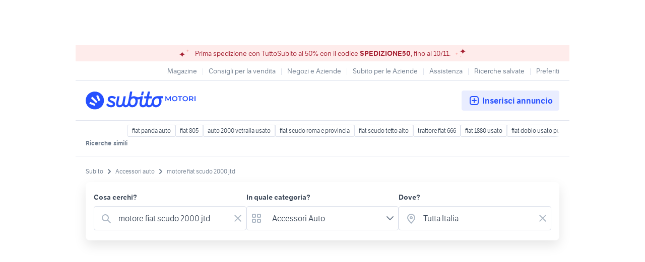

--- FILE ---
content_type: text/html; charset=utf-8
request_url: https://www.subito.it/annunci-italia/vendita/accessori-auto/?q=motore+fiat+scudo+2000+jtd
body_size: 42144
content:
<!DOCTYPE html><html lang="it"><head><meta charSet="utf-8" data-next-head=""/><meta name="viewport" content="width=device-width, initial-scale=1" data-next-head=""/><script src="https://sdk.privacy-center.org/bd1597a9-9e29-4189-bc67-064d912dff5d/loader.js?target=www.subito.it" fetchPriority="high" async="" data-next-head=""></script><meta name="google-adsense-account" content="sites-6949535538200610" data-next-head=""/><title data-next-head="">Motore fiat scudo 2000 jtd - Vendita in Accessori auto - Subito.it</title><meta name="description" content="Motore fiat scudo 2000 jtd in vendita in accessori auto: scopri subito migliaia di annunci di privati e aziende e trova quello che cerchi su Subito.it" data-next-head=""/><meta name="robots" content="index,follow" data-next-head=""/><link rel="canonical" href="https://www.subito.it/annunci-italia/vendita/accessori-auto/?q=motore+fiat+scudo+2000+jtd" data-next-head=""/><meta property="og:title" content="Subito.it" data-next-head=""/><meta property="og:description" content="Motore fiat scudo 2000 jtd in vendita in accessori auto: scopri subito migliaia di annunci di privati e aziende e trova quello che cerchi su Subito.it" data-next-head=""/><meta property="og:type" content="website" data-next-head=""/><meta property="og:image" content="" data-next-head=""/><meta property="og:url" content="https://www.subito.it" data-next-head=""/><meta property="og:site_name" content="Subito" data-next-head=""/><meta property="og:locale" content="it_IT" data-next-head=""/><meta name="twitter:card" content="summary_large_image" data-next-head=""/><meta name="twitter:site" content="@Subitoit" data-next-head=""/><link type="application/opensearchdescription+xml" rel="search" href="/static/metadata/osdd.xml"/><link href="/static/img/favicon-32.png" rel="icon" sizes="32x32"/><link href="/static/img/favicon-57.png" rel="icon" sizes="57x57"/><link href="/static/img/favicon-76.png" rel="icon" sizes="76x76"/><link href="/static/img/favicon-128.png" rel="icon" sizes="128x128"/><link href="/static/img/favicon-192.png" rel="icon" sizes="192x192"/><link href="/static/img/favicon-228.png" rel="icon" sizes="228x228"/><link href="/static/img/favicon-196.png" rel="shortcut icon" sizes="196x196"/><link href="/static/img/app-icon-192.png" rel="apple-touch-icon" sizes="192x192"/><meta name="theme-color" content="#ffffff"/><meta name="format-detection" content="telephone=no, address=no, email=no"/><link href="/static/manifest.json" rel="manifest"/><link href="https://assets.subito.it/static/fonts/LFTEtica-Book.woff2" rel="preload" as="font" crossorigin="anonymous" type="font/woff2"/><link href="https://assets.subito.it/static/fonts/LFTEtica-Semibold.woff2" rel="preload" as="font" crossorigin="anonymous" type="font/woff2"/><link href="https://images.sbito.it" rel="preconnect"/><link href="https://assets.subito.it/static/js/data-layer.js" rel="preload" as="script" crossorigin="anonymous"/><link href="https://cis.mpianalytics.com" rel="dns-prefetch"/><link rel="preload" href="/_next/static/css/39ed0dee6a4bde4c.css" as="style"/><link rel="preload" href="/_next/static/css/94554b031eadb890.css" as="style"/><link rel="preload" href="/_next/static/css/556360bbeac06537.css" as="style"/><script data-next-head="">window.gdprAppliesGlobally=true;</script><script id="listing-schema" type="application/ld+json" data-next-head="">{"@context":"https://schema.org","@type":"Product","name":"motore fiat scudo 2000 jtd","image":["https://images.sbito.it/api/v1/sbt-ads-images-pro/images/41/418a1735-0cd7-4d6a-9ce1-e17b5ee6aa8a?rule=gallery-desktop-2x-auto","https://images.sbito.it/api/v1/sbt-ads-images-pro/images/39/39f76d2f-7710-425d-acbe-694e8aafe0ca?rule=gallery-desktop-2x-auto","https://images.sbito.it/api/v1/sbt-ads-images-pro/images/85/85d5c6ae-0173-41b2-a9f7-81d9aaffb430?rule=gallery-desktop-2x-auto"],"description":"Motore fiat scudo 2000 jtd in vendita in accessori auto: scopri subito migliaia di annunci di privati e aziende e trova quello che cerchi su Subito.it","offers":{"@type":"AggregateOffer","lowPrice":0,"highPrice":800,"priceCurrency":"EUR"}}</script><script type="application/ld+json">{"@context":"https://schema.org","@graph":[{"@type":"ImageObject","contentUrl":"https://images.sbito.it/api/v1/sbt-ads-images-pro/images/41/418a1735-0cd7-4d6a-9ce1-e17b5ee6aa8a?rule=gallery-desktop-2x-auto","name":"PBL220 Motore Fiat / Lancia 2.0 JTD RHZ (98/08)","caption":"PBL220 Motore Fiat / Lancia 2.0 JTD RHZ (98/08)","description":"CASA COSTRUTTRICE : FIAT / LANCIA / CITROEN / PEUGEOT\n \n CILINDRATA : 2.0 JTD / HDi 80 KW 109 CV \n \n ANNO : 1998/2008 \n \n TIPO MOTORE : RHZ \n \n COD INTERNO : NO \n \n ****** \n \n APPLICABILITA&apos; \n \n FIAT SCUDO 2.0JTD 80kw 109cv RHZ [1999/2006]\n\nFIAT ULYSSE 2.0JTD 80kw 109cv RHZ [1999/2002]\n\nLANCIA ZETA 2.0JTD 80kw 109cv RHZ [1999/2002]\n\nCITROEN XANTIA 2.0HDi 80kw 109cv RHZ [1999/2003]\n\nCITROEN JUMPY 2.0HDi 80kw 109cv RHZ [2000/2006]\n\nCITROEN C4 2.0HDi 80kw 109cv RHZ [2007/2008]\n\nCITROEN C5 2.0HDi 80kw 109cv RHZ [2001/2004]\n\nCITROEN XSARA 2.0HDi 80kw 109cv RHZ [2001/2005]\n\nPEUGEOT 406 2.0HDi 80kw 109cv RHZ [1998/2004]\n\nPEUGEOT 806 2.0HDi 80kw 109cv RHZ [1999/2002]\n\nPEUGEOT EXPERT 2.0HDi 80kw 109cv RHZ [2000/2006]\n\nPEUGEOT 607 2.0HDi 80kw 109cv RHZ [2000/2005]\n\n ****** \n \n INFORMAZIONI AZIENDALI \n \n I nostri Motori sono tutti testati e controllati prima dello smontaggio. \n \n Nel caso in cui il motore fosse in una sede secondaria sarà necessario un tempo di attesa di 3/5 giorni lavorativi. \n \n Il prezzo del motore è condizionato dallo stato d&apos;uso. \n \n Con i nostri motori è fornita anche una garanzia all&apos;atto del montaggio, è possibile estendere la garanzia a 6 mesi (+10%) o a un anno (+15%). \n \n I costi di spedizione vanno aggiunti al prezzo del motore e variano a seconda del peso, delle dimensioni e dalla destinazione. \n \n Per altre informazioni potete contattarci ai seguenti numeri: \n Ufficio : 07811884820 \n Cell/Whatsapp : 3713482763 \n Cell/Whatsapp : 3770851920","creditText":"Subito","encodingFormat":"image/jpeg","datePublished":"2025-10-30T12:56:12","representativeOfPage":false},{"@type":"ImageObject","contentUrl":"https://images.sbito.it/api/v1/sbt-ads-images-pro/images/9c/9c18afa1-9801-471a-97f7-106615315c79?rule=gallery-desktop-2x-auto","name":"Fiat scudo 220 2.0 jtd 109cv 99-06 - ricambi","caption":"Fiat scudo 220 2.0 jtd 109cv 99-06 - ricambi","description":"Fiat Scudo 220 2.0 JTD 109 CV 1999-2006 per pezzi di ricambio.\n\nCodice motorizzazione: RHZ\nCodici motore compatibili: RHZ\n\nAnni di produzione: 1999 2000 2001 2002 2003 2004 2005 2006\n\nFOTO Reali! Auto disponibile in sede.\n\nSpedizione in tutta Italia corriere espresso / pallet.\nPagamenti con PayPal, Bonifico, POSTAPAY, CONTRASSEGNO.\nDisponibile ritiro in sede.\n\nWhatsApp ----------- 3290853893\n\nTelefono ------------- 3290853893\n\nInviaci le tue richieste ti risponderemo con disponibilitÃ  e foto dei pezzi.\n\nlamierati scatola interno esterno anteriore posteriore destro sinistro avanti dietro alto basso sopra sotto corto lungo frontale completo guida guidatore passeggero elettrico meccanico idraulico motorizzazione gruppo ottico kit tubo inserto staffa raccordo gasolio pressione nafta aria acqua riscaldamento raffreddamento cablaggio testata banco bancata monoblocco albero pistoni camme culla barca rullo pannello longherone antenna fianchetto freccia supporti cerniere vetro modanature guarnizione luci parcheggio barre pinza dischi volano pompa city leveraggi trasmissione avviamento accensione ventola collettore aspirazione coppa cromature quadro consolle consol bilanciere comandi attuatore leva tappo bocchette vetri plastiche cassetto cornice taglio braccio filtro stop maniglia maniglione rivestimento sensore frutti coperchio copri usato post ant dx sx int fusibili esp serbatoio lega radio navigatore bizona cuffia stereo freno galleggiante vaschetta\n\nRif.SCRIC-22470.0","creditText":"Subito","encodingFormat":"image/jpeg","datePublished":"2025-10-24T10:18:40","representativeOfPage":false},{"@type":"ImageObject","contentUrl":"https://images.sbito.it/api/v1/sbt-ads-images-pro/images/67/67416333-4dc1-4556-a054-d1d6ff4314fd?rule=gallery-desktop-2x-auto","name":"FIAT SCUDO 220 2.0 JTD 109CV 99-06 -ricambi","caption":"FIAT SCUDO 220 2.0 JTD 109CV 99-06 -ricambi","description":"Fiat Scudo 220 2.0 JTD 109 CV 1999-2006 per pezzi di ricambio.\n\nCodice motorizzazione: RHZ\nCodici motore compatibili: RHZ\n\nAnni di produzione: 1999 2000 2001 2002 2003 2004 2005 2006\n\nFOTO Reali! Auto disponibile in sede.\n\nSpedizione in tutta Italia corriere espresso / pallet.\nPagamenti con PayPal, Bonifico, POSTAPAY, CONTRASSEGNO.\nDisponibile ritiro in sede.\n\nWhatsApp ----------- 3290853893\n\nTelefono ------------- 3290853893\n\nInviaci le tue richieste ti risponderemo con disponibilitÃ  e foto dei pezzi.\n\nlamierati scatola interno esterno anteriore posteriore destro sinistro avanti dietro alto basso sopra sotto corto lungo frontale completo guida guidatore passeggero elettrico meccanico idraulico motorizzazione gruppo ottico kit tubo inserto staffa raccordo gasolio pressione nafta aria acqua riscaldamento raffreddamento cablaggio testata banco bancata monoblocco albero pistoni camme culla barca rullo pannello longherone antenna fianchetto freccia supporti cerniere vetro modanature guarnizione luci parcheggio barre pinza dischi volano pompa city leveraggi trasmissione avviamento accensione ventola collettore aspirazione coppa cromature quadro consolle consol bilanciere comandi attuatore leva tappo bocchette vetri plastiche cassetto cornice taglio braccio filtro stop maniglia maniglione rivestimento sensore frutti coperchio copri usato post ant dx sx int debimetro modanatura clima cielo sterzo parasassi mascherina esp chiave cappelliera tappezzeria\n\nRif.SCRIC-22470.6","creditText":"Subito","encodingFormat":"image/jpeg","datePublished":"2025-10-24T10:18:38","representativeOfPage":false},{"@type":"ImageObject","contentUrl":"https://images.sbito.it/api/v1/sbt-ads-images-pro/images/b7/b7d92070-2b74-42ba-b4ca-c7552e7ba244?rule=gallery-desktop-2x-auto","name":"FIAT SCUDO 220 2.0 JTD 109CV 99-06 - Ricambi","caption":"FIAT SCUDO 220 2.0 JTD 109CV 99-06 - Ricambi","description":"Fiat Scudo 220 2.0 JTD 109 CV 1999-2006 per pezzi di ricambio.\n\nCodice motorizzazione: RHZ\nCodici motore compatibili: RHZ\n\nAnni di produzione: 1999 2000 2001 2002 2003 2004 2005 2006\n\nFOTO Reali! Auto disponibile in sede.\n\nSpedizione in tutta Italia corriere espresso / pallet.\nPagamenti con PayPal, Bonifico, POSTAPAY, CONTRASSEGNO.\nDisponibile ritiro in sede.\n\nWhatsApp ----------- 3290853893\n\nTelefono ------------- 3290853893\n\nInviaci le tue richieste ti risponderemo con disponibilitÃ  e foto dei pezzi.\n\nlamierati scatola interno esterno anteriore posteriore destro sinistro avanti dietro alto basso sopra sotto corto lungo frontale completo guida guidatore passeggero elettrico meccanico idraulico motorizzazione gruppo ottico kit tubo inserto staffa raccordo gasolio pressione nafta aria acqua riscaldamento raffreddamento cablaggio testata banco bancata monoblocco albero pistoni camme culla barca rullo pannello longherone antenna fianchetto freccia supporti cerniere vetro modanature guarnizione luci parcheggio barre pinza dischi volano pompa city leveraggi trasmissione avviamento accensione ventola collettore aspirazione coppa cromature quadro consolle consol bilanciere comandi attuatore leva tappo bocchette vetri plastiche cassetto cornice taglio braccio filtro stop maniglia maniglione rivestimento sensore frutti coperchio copri usato post ant dx sx int portapacchi frizione poggiatesta intercooler carburante parasole ruota fendinebbia lunotto fanale lavafari\n\nRif.SCRIC-22470.7","creditText":"Subito","encodingFormat":"image/jpeg","datePublished":"2025-10-24T10:18:35","representativeOfPage":false},{"@type":"ImageObject","contentUrl":"https://images.sbito.it/api/v1/sbt-ads-images-pro/images/6d/6dfc8e3c-bbca-4243-bde7-776e135638c2?rule=gallery-desktop-2x-auto","name":"Fiat scudo 220 2.0 jtd 109cv 99-06 -ricambi","caption":"Fiat scudo 220 2.0 jtd 109cv 99-06 -ricambi","description":"Fiat Scudo 220 2.0 JTD 109 CV 1999-2006 per pezzi di ricambio.\n\nCodice motorizzazione: RHZ\nCodici motore compatibili: RHZ\n\nAnni di produzione: 1999 2000 2001 2002 2003 2004 2005 2006\n\nFOTO Reali! Auto disponibile in sede.\n\nSpedizione in tutta Italia corriere espresso / pallet.\nPagamenti con PayPal, Bonifico, POSTAPAY, CONTRASSEGNO.\nDisponibile ritiro in sede.\n\nWhatsApp ----------- 3290853893\n\nTelefono ------------- 3290853893\n\nInviaci le tue richieste ti risponderemo con disponibilitÃ  e foto dei pezzi.\n\nlamierati scatola interno esterno anteriore posteriore destro sinistro avanti dietro alto basso sopra sotto corto lungo frontale completo guida guidatore passeggero elettrico meccanico idraulico motorizzazione gruppo ottico kit tubo inserto staffa raccordo gasolio pressione nafta aria acqua riscaldamento raffreddamento cablaggio testata banco bancata monoblocco albero pistoni camme culla barca rullo pannello longherone antenna fianchetto freccia supporti cerniere vetro modanature guarnizione luci parcheggio barre pinza dischi volano pompa city leveraggi trasmissione avviamento accensione ventola collettore aspirazione coppa cromature quadro consolle consol bilanciere comandi attuatore leva tappo bocchette vetri plastiche cassetto cornice taglio braccio filtro stop maniglia maniglione rivestimento sensore frutti coperchio copri usato post ant dx sx int contachilometri radiatori abs musata ponte tetto plafoniera parabrezza tunnel mozzi tergicristalli\n\nRif.SCRIC-22470.5","creditText":"Subito","encodingFormat":"image/jpeg","datePublished":"2025-10-24T10:18:33","representativeOfPage":false},{"@type":"ImageObject","contentUrl":"https://images.sbito.it/api/v1/sbt-ads-images-pro/images/e0/e0b5e3b4-c5f1-4c4a-b279-fbaefe6b3c7a?rule=gallery-desktop-2x-auto","name":"FIAT SCUDO 220 2.0 JTD 109CV 99-06 -Ricambi","caption":"FIAT SCUDO 220 2.0 JTD 109CV 99-06 -Ricambi","description":"Fiat Scudo 220 2.0 JTD 109 CV 1999-2006 per pezzi di ricambio.\n\nCodice motorizzazione: RHZ\nCodici motore compatibili: RHZ\n\nAnni di produzione: 1999 2000 2001 2002 2003 2004 2005 2006\n\nFOTO Reali! Auto disponibile in sede.\n\nSpedizione in tutta Italia corriere espresso / pallet.\nPagamenti con PayPal, Bonifico, POSTAPAY, CONTRASSEGNO.\nDisponibile ritiro in sede.\n\nWhatsApp ----------- 3290853893\n\nTelefono ------------- 3290853893\n\nInviaci le tue richieste ti risponderemo con disponibilitÃ  e foto dei pezzi.\n\nlamierati scatola interno esterno anteriore posteriore destro sinistro avanti dietro alto basso sopra sotto corto lungo frontale completo guida guidatore passeggero elettrico meccanico idraulico motorizzazione gruppo ottico kit tubo inserto staffa raccordo gasolio pressione nafta aria acqua riscaldamento raffreddamento cablaggio testata banco bancata monoblocco albero pistoni camme culla barca rullo pannello longherone antenna fianchetto freccia supporti cerniere vetro modanature guarnizione luci parcheggio barre pinza dischi volano pompa city leveraggi trasmissione avviamento accensione ventola collettore aspirazione coppa cromature quadro consolle consol bilanciere comandi attuatore leva tappo bocchette vetri plastiche cassetto cornice taglio braccio filtro stop maniglia maniglione rivestimento sensore frutti coperchio copri usato post ant dx sx int cintura cerchi bracciolo retrovisori baule motorino portellone semiasse idroguida differenziale\n\nRif.SCRIC-22470.4","creditText":"Subito","encodingFormat":"image/jpeg","datePublished":"2025-10-24T09:26:51","representativeOfPage":false},{"@type":"ImageObject","contentUrl":"https://images.sbito.it/api/v1/sbt-ads-images-pro/images/f0/f0aaf48a-9942-4d02-a135-7faa79c087ad?rule=gallery-desktop-2x-auto","name":"FIAT SCUDO 220 2.0 JTD 109CV 99-06 ricambi","caption":"FIAT SCUDO 220 2.0 JTD 109CV 99-06 ricambi","description":"Fiat Scudo 220 2.0 JTD 109 CV 1999-2006 per pezzi di ricambio.\n\nCodice motorizzazione: RHZ\nCodici motore compatibili: RHZ\n\nAnni di produzione: 1999 2000 2001 2002 2003 2004 2005 2006\n\nFOTO Reali! Auto disponibile in sede.\n\nSpedizione in tutta Italia corriere espresso / pallet.\nPagamenti con PayPal, Bonifico, POSTAPAY, CONTRASSEGNO.\nDisponibile ritiro in sede.\n\nWhatsApp ----------- 3290853893\n\nTelefono ------------- 3290853893\n\nInviaci le tue richieste ti risponderemo con disponibilitÃ  e foto dei pezzi.\n\nlamierati scatola interno esterno anteriore posteriore destro sinistro avanti dietro alto basso sopra sotto corto lungo frontale completo guida guidatore passeggero elettrico meccanico idraulico motorizzazione gruppo ottico kit tubo inserto staffa raccordo gasolio pressione nafta aria acqua riscaldamento raffreddamento cablaggio testata banco bancata monoblocco albero pistoni camme culla barca rullo pannello longherone antenna fianchetto freccia supporti cerniere vetro modanature guarnizione luci parcheggio barre pinza dischi volano pompa city leveraggi trasmissione avviamento accensione ventola collettore aspirazione coppa cromature quadro consolle consol bilanciere comandi attuatore leva tappo bocchette vetri plastiche cassetto cornice taglio braccio filtro stop maniglia maniglione rivestimento sensore frutti coperchio copri usato post ant dx sx int fanalino portaoggetti cruscotto sedili servosterzo volante alternatore cofano\n\nRif.SCRIC-22470.3","creditText":"Subito","encodingFormat":"image/jpeg","datePublished":"2025-10-24T09:12:24","representativeOfPage":false},{"@type":"ImageObject","contentUrl":"https://images.sbito.it/api/v1/sbt-ads-images-pro/images/6a/6a8f8da5-e76c-4734-90f4-c69e32e38308?rule=gallery-desktop-2x-auto","name":"Fiat scudo 220 2.0 jtd 109cv 99-06 ricambi","caption":"Fiat scudo 220 2.0 jtd 109cv 99-06 ricambi","description":"Fiat Scudo 220 2.0 JTD 109 CV 1999-2006 per pezzi di ricambio.\n\nCodice motorizzazione: RHZ\nCodici motore compatibili: RHZ\n\nAnni di produzione: 1999 2000 2001 2002 2003 2004 2005 2006\n\nFOTO Reali! Auto disponibile in sede.\n\nSpedizione in tutta Italia corriere espresso / pallet.\nPagamenti con PayPal, Bonifico, POSTAPAY, CONTRASSEGNO.\nDisponibile ritiro in sede.\n\nWhatsApp ----------- 3290853893\n\nTelefono ------------- 3290853893\n\nInviaci le tue richieste ti risponderemo con disponibilitÃ  e foto dei pezzi.\n\nlamierati scatola interno esterno anteriore posteriore destro sinistro avanti dietro alto basso sopra sotto corto lungo frontale completo guida guidatore passeggero elettrico meccanico idraulico motorizzazione gruppo ottico kit tubo inserto staffa raccordo gasolio pressione nafta aria acqua riscaldamento raffreddamento cablaggio testata banco bancata monoblocco albero pistoni camme culla barca rullo pannello longherone antenna fianchetto freccia supporti cerniere vetro modanature guarnizione luci parcheggio barre pinza dischi volano pompa city leveraggi trasmissione avviamento accensione ventola collettore aspirazione coppa cromature quadro consolle consol bilanciere comandi attuatore leva tappo bocchette vetri plastiche cassetto cornice taglio braccio filtro stop maniglia maniglione rivestimento sensore frutti coperchio copri usato post ant dx sx int devioluci centralina pannelli airbag turbina stop motore cambio fari alzavetro\n\nRif.SCRIC-22470.2","creditText":"Subito","encodingFormat":"image/jpeg","datePublished":"2025-10-21T12:57:00","representativeOfPage":false},{"@type":"ImageObject","contentUrl":"https://images.sbito.it/api/v1/sbt-ads-images-pro/images/90/90178bf0-f713-4bfd-b82a-6818efa41aa8?rule=gallery-desktop-2x-auto","name":"MOTORI ALFAROMEO MERCEDES FORD","caption":"MOTORI ALFAROMEO MERCEDES FORD","description":"AZIENDA CON 40 ANNI DI ESPERIENZA, siamo rivenditori autorizzati di ricambi usati\n\nmotori disponibili usati di seguito la lista:\n\nfiat fiorino 1.7 diesel anno 1995\nToyota aygo 1.0 benzina \nRenault koleos 2.0 diesel anno 2008 codice HY0K\nRenault clio 4 1.5 dci diesel anno 2016 codie K9KE628\nRenault Twingo 1.2 benzina anno 2000 codice d7ff7\nSkoda fabia 1.2 benzina anno 2004 codice bme\nFord fusion 1.4 benzina anno 2006 codice Fxja\nFiat punto 188 1.9 jtd diesel anno 2002 codice 188a2000\nRenault twingo 1.2 benzina anno 1998 codice d7fb7\nJeep grand cherokee 3.0 v6 crdi diesel codice 642980\nfiat scudo 1.6 diesel anno 20015 codice 9h07 per ricambi\nmercedes classe A 1.4 benzina anno 2003 codice 166940\nmercedes classe A 2.0 diesel anno 2009 codice 640942\nFiat doblò 1.3 mtj diesel anno 2007 codice 188a9000 monoblocco spaccato\ncitroen c3 1.4 diesel anno 2010 codice 8hr\nmercedes ml400 4.0 v8 diesel anno 2004 codice 628963\ncitroen c3 1.1 benzina codice HFX\nLancia musa 1.3 multijet anno 2005 codice 188a9000\nRenault clio 4 motore 1.5 diesel cp4 impianto bosch\nFord fusion 1.4 diesel anno 2006 codice f6ja\nFiat stilo 1.9 jtd anno 2003 codice 192a3000\nfiat croma 1.9 diesel 150 16v codice codice 939a2000\nalfa romeo 2.5 benzina v6 24v valvole codice ar32401\n\n\nSpedizione in tutta Italia con pagamento bonifico o contrassegno (con pagamento in contanti alla consegna) o ritiro immediato presso la nostra sede. \n3892997494\n","creditText":"Subito","encodingFormat":"image/jpeg","datePublished":"2025-10-18T12:47:12","representativeOfPage":false},{"@type":"ImageObject","contentUrl":"https://images.sbito.it/api/v1/sbt-ads-images-pro/images/b9/b931007d-4638-476a-9735-246a026fab57?rule=gallery-desktop-2x-auto","name":"motore e cambio per fiat scudo fanalone","caption":"motore e cambio per fiat scudo fanalone","description":"vendo motore e cambio per fiat scudo fanalone 2000 jtd sigla motore rhx tutto funzionante adattabile anche a veicoli Peugeot... per info chiamare al 3890036544 è preferibile dopo le 18.00","creditText":"Subito","encodingFormat":"image/jpeg","datePublished":"2025-03-30T17:21:15","representativeOfPage":false},{"@type":"ImageObject","contentUrl":"https://images.sbito.it/api/v1/sbt-ads-images-pro/images/ed/ed961584-e764-42e6-b30f-fcd7ff72f6bf?rule=gallery-desktop-2x-auto","name":"Motore semicompleto revisionato Cod. RHX","caption":"Motore semicompleto revisionato Cod. RHX","description":"Motore semicompleto revisionato Cod. RHX\n*** E&apos; richiesto reso dell&apos;usato come fornito con blocco integro ***\n\nAdatto ai seguenti modelli: \n-Citroen Evasion 2.0 HDI - 1999 -&gt; \n-Citroen Berlingo 2.0 HDI - 1999 -&gt; \n-Citroen Xsara 2.0 HDI - 01/2002 -&gt; \n-Citroen C5 2.0 HDI \n-Fiat Ulysse 2.0 JTD - 80 kw / 109 cv\n-Fiat Scudo 2.0 JTD - 69 kw / 94 cv - 1999\n-Fiat Ducato 2.0 JTD - 62 kw / 84 cv - 1999 -&gt; \n-Lancia Zeta 2.0 JTD - 1999 -&gt; \n-Peugeot 206 2.0 HDI - 1999 -&gt; \n-Peugeot 306 2.0 HDI - 1999 -&gt; \n-Peugeot 307 2.0 HDI - 2000 -&gt; \n-Peugeot 406 2.0 HDI - 1999 -&gt; \n-Peugeot Ranch 2.0 HDI - 2000 -&gt; \n-Suzuki Gran Vitara 2.0 TDI -&gt; 2007\n\nMotore RHX deisel\nCilindrata 1997 - 62, 69, 80 kw / 84, 94, 109 cv\n\nCodici alternativi: RHX, RHZ, RHV, RHY, 71723780, 7177511, RHVDW10 \n\nGaranzia: 12 mesi","creditText":"Subito","encodingFormat":"image/jpeg","datePublished":"2025-03-25T15:53:57","representativeOfPage":false},{"@type":"ImageObject","contentUrl":"https://images.sbito.it/api/v1/sbt-ads-images-pro/images/61/61b64e30-4ecb-480b-bfc5-053b3c872633?rule=gallery-desktop-2x-auto","name":"Fiat scudo 2000 jtd hdi","caption":"Fiat scudo 2000 jtd hdi","description":"Vendo ricambi per fiat scudo come expert o jumpy motore cambio cerchi sedili sportelli musata volante comandi aria ecc.. Spedisco","creditText":"Subito","encodingFormat":"image/jpeg","datePublished":"2025-03-25T10:48:48","representativeOfPage":false},{"@type":"ImageObject","contentUrl":"https://images.sbito.it/api/v1/sbt-ads-images-pro/images/c1/c1633c53-f0f1-47d1-9415-37f9bb88fd23?rule=gallery-desktop-2x-auto","name":"testata Peugeot o Fiat scudo 2000 8v","caption":"testata Peugeot o Fiat scudo 2000 8v","description":"vendo testata motore Peugeot 2000 hdi monta anche su Fiat scudo 2000 jtd in perfette condizioni smontata da motore con pochi km mai rettificata ","creditText":"Subito","encodingFormat":"image/jpeg","datePublished":"2025-03-20T07:28:07","representativeOfPage":false},{"@type":"ImageObject","contentUrl":"https://images.sbito.it/api/v1/sbt-ads-images-pro/images/75/75afab58-ccf4-4953-b996-9850620bf073?rule=gallery-desktop-2x-auto","name":"Pompa frizione fiat scudo 2.0 jtd 1487399080","caption":"Pompa frizione fiat scudo 2.0 jtd 1487399080","description":"IADARESTA RICAMBI AUTO VENDE CILINDRO TRASMETTITORE FRIZIONE DI MARCA FTE CODICE KG190062010. UGUALE A LPR 2234.\n\nPER:\n- C8 DAL 2002 AD OGGI.\n- CITROEN JUMPY DAL 2000 AL 2006.\n- FIAT SCUDO DAL 1999 AL 2006.\n- FIAT ULYSSE DAL 2002 AL 2006.\n- LANCIA PHEDRA DAL 2002 AL 2010.\n- LANCIA ZETA DAL 1999 AL 2002.\n- PEUGEOT 806 / 807 DAL 1999 AD OGGI.\n- PEUGEOT EXPERT DAL 2000 AL 2006\n\nPER MOTORI 2.0 BENZINA , 2.0 JTD , 2.0 HDI , 2.2 JTD , 2.2HDI.\n\nCODICI ORIGINALI 218207 , 1487399080 . \n\nIL PRODOTTO E NUOVO AL COSTO DI 34 EURO. EFFETTUIAMO SPEDIZIONI IN 24H ANCHE IN CONTRASSEGNO.\n\nPER INFO ROMEO AL 0823 755928 OPPURE WHATSAPP AL 3274492540.","creditText":"Subito","encodingFormat":"image/jpeg","datePublished":"2025-03-10T16:25:36","representativeOfPage":false}]}</script><style>
            @font-face {
              font-family: 'LFTEtica';
              font-display: fallback;
              src: url('https://assets.subito.it/static/fonts/LFTEtica-Book.woff2') format('woff2');
              font-weight: normal;
              font-style: normal;
            }
            @font-face {
              font-family: 'LFTEtica';
              font-display: fallback;
              src: url('https://assets.subito.it/static/fonts/LFTEtica-Semibold.woff2') format('woff2');
              font-weight: 600;
              font-style: normal;
            }
            body.hide-lira [class*="lira-container"],
            body.hide-lira [class*="adv-lira"],
            body.hide-lira [class*="adview-bottom"],
            body.hide-lira [class*="listing-below"],
            body.hide-lira [id*="home-skin"] {
              display: none !important;
            }
            body.hide-lira {
              background-image: none !important;
            }
          </style><script id="lira-config" data-nscript="beforeInteractive">window.liraSDKQueue = window.liraSDKQueue || [];</script><script id="didomi-config" data-nscript="beforeInteractive">window.didomiEventListeners = window.didomiEventListeners || [];</script><script id="gpt-config" data-nscript="beforeInteractive">window.googletag = window.googletag || { cmd: [] };</script><script id="tam-config" data-nscript="beforeInteractive">window.pbjs = window.pbjs || { que: [] };</script><script id="adsense-config" data-nscript="beforeInteractive">(function(g,o){g[o]=g[o]||function(){(g[o]['q']=g[o]['q']||[]).push(arguments)},g[o]['t']=1*new Date})(window,'_googCsa');</script><link rel="stylesheet" href="/_next/static/css/39ed0dee6a4bde4c.css" data-n-g=""/><link rel="stylesheet" href="/_next/static/css/94554b031eadb890.css" data-n-p=""/><link rel="stylesheet" href="/_next/static/css/556360bbeac06537.css" data-n-p=""/><noscript data-n-css=""></noscript><script defer="" noModule="" src="/_next/static/chunks/polyfills-42372ed130431b0a.js"></script><script defer="" src="/_next/static/chunks/7577.ec2da313f8c1e287.js"></script><script src="/_next/static/chunks/webpack-ab0f9d60070a9cfa.js" defer=""></script><script src="/_next/static/chunks/framework-a6543200e4d41c60.js" defer=""></script><script src="/_next/static/chunks/main-3b13435becd98869.js" defer=""></script><script src="/_next/static/chunks/pages/_app-ef47c9cf2a91e630.js" defer=""></script><script src="/_next/static/chunks/6362-59c819a9d3492ead.js" defer=""></script><script src="/_next/static/chunks/5386-0e77c44c4ffa5417.js" defer=""></script><script src="/_next/static/chunks/2574-201754424479ba9d.js" defer=""></script><script src="/_next/static/chunks/pages/listing-4205d4a3c6602550.js" defer=""></script><script src="/_next/static/L3BfHMKHt8S6i55PmjYQq/_buildManifest.js" defer=""></script><script src="/_next/static/L3BfHMKHt8S6i55PmjYQq/_ssgManifest.js" defer=""></script></head><body><script>
              window.subito = {dataLayer: []};
              window.didomiOnReady = window.didomiOnReady || [];
              window.dataLayer = window.dataLayer || [];
              window.dataLayer.push({event: 'gtm.js', 'gtm.start': new Date().getTime()});</script><link rel="preload" as="image" href="https://assets.subito.it/static/logos/motori.svg" crossorigin=""/><link rel="preload" as="image" href="https://assets.subito.it/static/icons/cactus/arrow-right.svg" crossorigin=""/><link rel="preload" as="image" href="https://assets.subito.it/static/icons/cactus/back-arrow.svg" crossorigin=""/><link rel="preload" as="image" imageSrcSet="https://images.sbito.it/api/v1/sbt-ads-images-pro/images/41/418a1735-0cd7-4d6a-9ce1-e17b5ee6aa8a?rule=card-mobile-mini-1x-auto 1x, https://images.sbito.it/api/v1/sbt-ads-images-pro/images/41/418a1735-0cd7-4d6a-9ce1-e17b5ee6aa8a?rule=card-mobile-mini-2x-auto 2x, https://images.sbito.it/api/v1/sbt-ads-images-pro/images/41/418a1735-0cd7-4d6a-9ce1-e17b5ee6aa8a?rule=card-mobile-mini-3x-auto 3x"/><link rel="preload" as="image" href="https://assets.subito.it/static/icons/cactus/camera.svg"/><link rel="preload" as="image" imageSrcSet="https://images.sbito.it/api/v1/sbt-ads-images-pro/images/9c/9c18afa1-9801-471a-97f7-106615315c79?rule=card-mobile-mini-1x-auto 1x, https://images.sbito.it/api/v1/sbt-ads-images-pro/images/9c/9c18afa1-9801-471a-97f7-106615315c79?rule=card-mobile-mini-2x-auto 2x, https://images.sbito.it/api/v1/sbt-ads-images-pro/images/9c/9c18afa1-9801-471a-97f7-106615315c79?rule=card-mobile-mini-3x-auto 3x"/><link rel="preload" as="image" imageSrcSet="https://images.sbito.it/api/v1/sbt-ads-images-pro/images/67/67416333-4dc1-4556-a054-d1d6ff4314fd?rule=card-mobile-mini-1x-auto 1x, https://images.sbito.it/api/v1/sbt-ads-images-pro/images/67/67416333-4dc1-4556-a054-d1d6ff4314fd?rule=card-mobile-mini-2x-auto 2x, https://images.sbito.it/api/v1/sbt-ads-images-pro/images/67/67416333-4dc1-4556-a054-d1d6ff4314fd?rule=card-mobile-mini-3x-auto 3x"/><link rel="preload" as="image" imageSrcSet="https://images.sbito.it/api/v1/sbt-ads-images-pro/images/b7/b7d92070-2b74-42ba-b4ca-c7552e7ba244?rule=card-mobile-mini-1x-auto 1x, https://images.sbito.it/api/v1/sbt-ads-images-pro/images/b7/b7d92070-2b74-42ba-b4ca-c7552e7ba244?rule=card-mobile-mini-2x-auto 2x, https://images.sbito.it/api/v1/sbt-ads-images-pro/images/b7/b7d92070-2b74-42ba-b4ca-c7552e7ba244?rule=card-mobile-mini-3x-auto 3x"/><div id="__next"><style>
            #skinadvtop2 ~ body #apn_skin_tag {
              height: 0!important;
            }
        </style><div id="apn_skin_tag" style="max-height:122px;position:sticky;text-align:center;top:0;height:90px"></div><div id="apnx_preroll_wrapper" style="position:fixed;bottom:0;right:0;z-index:1"><div id="apnx_preroll" style="display:none;width:400px;margin-right:20px;margin-bottom:73px;text-align:end;background-color:#fff"></div><div id="apnx_preroll_close_button" style="position:absolute;top:4px;right:25px;width:35px;height:20px;z-index:2;display:none;font-size:12px;font-weight:500;cursor:pointer">Chiudi</div></div><div id="layout" class="layout_wrapper__MrTL1 theme-blueMotori" data-testid="layout"><div data-google-interstitial="false"><div class="index-module_header-container__lxbI8 index-module_visible__5uywn"><section aria-label="Banner promozionale" class="index-module_sticky-banner__0mfJe theme-redCorporate index-module_sticky-banner--text-only__CLenw"><div class="stars-module_stars-container__IGpIG"><svg xmlns="http://www.w3.org/2000/svg" fill="none" viewBox="0 0 14 12" width="7" height="6" class="stars-module_star__-sbye stars-module_star-small__88Nrt stars-module_star-small-left__r0grf"><path fill="var(--sbt-primary-color-l2)" d="M6.55.16c0 1.54.7 3.02 1.92 4.12a6.99 6.99 0 0 0 4.63 1.7c-1.74 0-3.4.62-4.63 1.7a5.52 5.52 0 0 0-1.92 4.12 5.5 5.5 0 0 0-1.92-4.11A6.99 6.99 0 0 0 0 5.99a7 7 0 0 0 4.63-1.71A5.52 5.52 0 0 0 6.55.16Z"></path></svg><svg xmlns="http://www.w3.org/2000/svg" fill="none" viewBox="0 0 14 12" width="14" height="12" class="stars-module_star__-sbye stars-module_star-big__mFCAU stars-module_star-big-left__TCXw2"><path fill="var(--sbt-primary-color-d2)" d="M6.55.16c0 1.54.7 3.02 1.92 4.12a6.99 6.99 0 0 0 4.63 1.7c-1.74 0-3.4.62-4.63 1.7a5.52 5.52 0 0 0-1.92 4.12 5.5 5.5 0 0 0-1.92-4.11A6.99 6.99 0 0 0 0 5.99a7 7 0 0 0 4.63-1.71A5.52 5.52 0 0 0 6.55.16Z"></path></svg></div><div class="index-module_text__Ic-c5"><p>Prima spedizione con TuttoSubito al 50% con il codice <strong>SPEDIZIONE50</strong>, fino al 10/11.</p></div><div class="stars-module_stars-container__IGpIG"><svg xmlns="http://www.w3.org/2000/svg" fill="none" viewBox="0 0 14 12" width="14" height="12" class="stars-module_star__-sbye stars-module_star-big__mFCAU stars-module_star-big-right__xOCH2"><path fill="var(--sbt-primary-color-d2)" d="M6.55.16c0 1.54.7 3.02 1.92 4.12a6.99 6.99 0 0 0 4.63 1.7c-1.74 0-3.4.62-4.63 1.7a5.52 5.52 0 0 0-1.92 4.12 5.5 5.5 0 0 0-1.92-4.11A6.99 6.99 0 0 0 0 5.99a7 7 0 0 0 4.63-1.71A5.52 5.52 0 0 0 6.55.16Z"></path></svg><svg xmlns="http://www.w3.org/2000/svg" fill="none" viewBox="0 0 14 12" width="7" height="6" class="stars-module_star__-sbye stars-module_star-small__88Nrt stars-module_star-small-right__luDU-"><path fill="var(--sbt-primary-color-l2)" d="M6.55.16c0 1.54.7 3.02 1.92 4.12a6.99 6.99 0 0 0 4.63 1.7c-1.74 0-3.4.62-4.63 1.7a5.52 5.52 0 0 0-1.92 4.12 5.5 5.5 0 0 0-1.92-4.11A6.99 6.99 0 0 0 0 5.99a7 7 0 0 0 4.63-1.71A5.52 5.52 0 0 0 6.55.16Z"></path></svg><svg xmlns="http://www.w3.org/2000/svg" fill="none" viewBox="0 0 14 12" width="3.5" height="3" class="stars-module_star__-sbye stars-module_star-very-small__6yrWB stars-module_star-very-small-right__CTEg5"><path fill="var(--sbt-primary-color-l2)" d="M6.55.16c0 1.54.7 3.02 1.92 4.12a6.99 6.99 0 0 0 4.63 1.7c-1.74 0-3.4.62-4.63 1.7a5.52 5.52 0 0 0-1.92 4.12 5.5 5.5 0 0 0-1.92-4.11A6.99 6.99 0 0 0 0 5.99a7 7 0 0 0 4.63-1.71A5.52 5.52 0 0 0 6.55.16Z"></path></svg></div></section><div class="index-module_fluid-container__3n68n"><div class="index-module_fluid-column__xe0jo"><a class="index-module_header-link__pcEnw" href="https://www.subito.it"><div class="index-module_header-icon__W6am6"><svg width="24" height="24" xmlns="http://www.w3.org/2000/svg"><g fill-rule="nonzero"><path d="M20.604 12.12l-2.244.838c-.322.12-.693-.025-.823-.324l-3.491-7.99c-.13-.3.027-.643.35-.763l2.244-.838c.322-.121.693.024.824.323l3.49 7.99c.13.3-.027.643-.35.763M14.84 13.335l-1.505 1.505a.552.552 0 0 1-.778 0L5.16 7.443a.552.552 0 0 1 0-.778L6.665 5.16a.551.551 0 0 1 .777 0l7.398 7.397a.552.552 0 0 1 0 .778M12.957 18.36l-.838 2.244c-.12.323-.463.48-.762.35l-7.99-3.491c-.3-.13-.445-.501-.325-.824l.84-2.244c.12-.322.463-.48.76-.35l7.992 3.492c.299.13.444.5.323.824"></path></g></svg></div><p class="index-module_link-title__mnAgF">Home</p></a></div><div class="index-module_fluid-column__xe0jo"><a class="index-module_header-link__pcEnw index-module_active__3IQoN" href="#"><div class="index-module_header-icon__W6am6"><svg width="24" height="24" xmlns="http://www.w3.org/2000/svg"><path d="M15.05 16.463a7.5 7.5 0 1 1 1.414-1.414l4.243 4.244a1 1 0 0 1-1.414 1.414l-4.244-4.244zM10.5 16a5.5 5.5 0 1 0 0-11 5.5 5.5 0 0 0 0 11z" fill-rule="evenodd"></path></svg></div><p class="index-module_link-title__mnAgF">Cerca</p></a></div><div class="index-module_fluid-column__xe0jo"><a class="index-module_header-link__pcEnw" href="https://www.subito.it/vendere/"><div class="index-module_header-icon__W6am6"><svg width="24" height="24" xmlns="http://www.w3.org/2000/svg"><path d="M8 5a3 3 0 0 0-3 3v8a3 3 0 0 0 3 3h8a3 3 0 0 0 3-3V8a3 3 0 0 0-3-3H8zm0-2h8a5 5 0 0 1 5 5v8a5 5 0 0 1-5 5H8a5 5 0 0 1-5-5V8a5 5 0 0 1 5-5zm5 8h3a1 1 0 0 1 0 2h-3v3a1 1 0 0 1-2 0v-3H8a1 1 0 0 1 0-2h3V8a1 1 0 0 1 2 0v3z" fill-rule="evenodd"></path></svg></div><p class="index-module_link-title__mnAgF">Vendi</p></a></div><div class="index-module_fluid-column__xe0jo"><a class="index-module_header-link__pcEnw" href="https://areariservata.subito.it/messaggi"><div class="index-module_header-icon__W6am6"><svg width="24" height="24" xmlns="http://www.w3.org/2000/svg"><path d="M6 19H5a3 3 0 0 1-3-3V8a3 3 0 0 1 3-3h14a3 3 0 0 1 3 3v8a3 3 0 0 1-3 3h-7.667L9.2 20.6A2 2 0 0 1 6 19zm13-2a1 1 0 0 0 1-1V8a1 1 0 0 0-1-1H5a1 1 0 0 0-1 1v8a1 1 0 0 0 1 1h3v2l2.667-2H19zM9 12a1 1 0 1 1-2 0 1 1 0 0 1 2 0zm4 0a1 1 0 1 1-2 0 1 1 0 0 1 2 0zm4 0a1 1 0 1 1-2 0 1 1 0 0 1 2 0z" fill-rule="evenodd"></path></svg></div><p class="index-module_link-title__mnAgF">Messaggi</p></a></div><div class="index-module_fluid-column__xe0jo"><a class="index-module_header-link__pcEnw"><div class="index-module_header-icon__W6am6"></div><p class="index-module_link-title__mnAgF"></p></a></div></div></div><section role="dialog" aria-modal="true"><div class="index-module_sidebar-container__czSgA index-module_sidebar-right__hvyPB"><div class="index-module_sidebar-header__BQAvP"><h6 class="headline-6 index-module_header-text__LOM6i">Accedi</h6><button class="button-text index-module_sbt-button__hQMUx index-module_text__nhl4i index-module_large__Zhzux index-module_icon-only__gkRU8 index-module_close-button__1JSPd" aria-label="Chiudi il menù"><svg role="img" aria-hidden="true" width="16px" height="16px" viewBox="0 0 18 18" xmlns="http://www.w3.org/2000/svg" xmlns:xlink="http://www.w3.org/1999/xlink" class=""><g id="Close" stroke="none" stroke-width="1" fill="#aeb9c6" fill-rule="evenodd"><path d="M7.99 9L4.21 5.22a.714.714 0 0 1 1.01-1.01L9 7.99l3.78-3.78a.714.714 0 0 1 1.01 1.01L10.01 9l3.78 3.78a.714.714 0 0 1-1.01 1.01L9 10.01l-3.78 3.78a.714.714 0 0 1-1.01-1.01L7.99 9z"></path></g></svg></button></div><div class="index-module_sidebar-content__vBHsJ"><menu class="index-module_menu-list__ZiPDz"><li class="index-module_item__vvcgL"><a href="https://areariservata.subito.it/transazioni/lista" class="index-module_item-link__deMmy"><svg width="24" height="25" fill="none" xmlns="http://www.w3.org/2000/svg"><path fill-rule="evenodd" clip-rule="evenodd" d="m12.216 4.524.14.042 9 3.428.076.033.144.084.103.083.052.052.09.112.077.13.038.087.033.106.025.141.006.107v9.142a1 1 0 0 1-.532.884l-.112.05-9.04 3.444-.184.042-.152.01-.112-.01-.113-.021-.111-.035-9-3.43a1 1 0 0 1-.636-.81L2 18.07V8.88l.006-.059L2 8.93l.002-.063.027-.176.037-.117.047-.107.059-.098.079-.102.114-.11.1-.072.112-.062.103-.042 8.964-3.414a1 1 0 0 1 .457-.06l.115.018ZM20 17.38v-7.058l-.666.238-.567.21c-.263.099-.511.195-.74.288l-.362.15a17.81 17.81 0 0 0-.166.07L17.5 13.5a1 1 0 0 1-1.993.117L15.5 13.5v-1.407l-2.5.952v7.004l7-2.668ZM4 10.379v7.003l7 2.667v-7.003l-7-2.667Zm3.5-2.096-1.692.645L12 11.287l1.691-.644L7.5 8.283Zm4.499-1.714-1.691.644 6.147 2.343.388-.171c.137-.059.282-.119.434-.18l.25-.1.56-.216-6.088-2.32Z" fill="#717e8f"></path></svg><p class="book body-text">I tuoi ordini</p></a></li><li class="index-module_item__vvcgL"><a href="https://areariservata.subito.it/annunci" class="index-module_item-link__deMmy"><svg width="24" height="25" fill="none" xmlns="http://www.w3.org/2000/svg"><path fill-rule="evenodd" clip-rule="evenodd" d="M5 2.5h14a2 2 0 0 1 2 2v16a2 2 0 0 1-2 2H5a2 2 0 0 1-2-2v-16a2 2 0 0 1 2-2Zm0 2v16h14v-16H5Zm2 1h10a1 1 0 0 1 1 1v5a1 1 0 0 1-1 1H7a1 1 0 0 1-1-1v-5a1 1 0 0 1 1-1Zm1 2v3h8v-3H8Zm-2 7a1 1 0 0 1 1-1h10a1 1 0 1 1 0 2H7a1 1 0 0 1-1-1Zm1 2a1 1 0 1 0 0 2h8a1 1 0 1 0 0-2H7Z" fill="#717e8f"></path></svg><p class="book body-text">I tuoi annunci</p></a></li><li class="index-module_item__vvcgL"><a href="https://areariservata.subito.it/preferiti" class="index-module_item-link__deMmy"><svg width="24" height="25" fill="none" xmlns="http://www.w3.org/2000/svg"><path fill-rule="evenodd" clip-rule="evenodd" d="M16 3.5c3.552 0 6 2.448 6 6 0 4.098-3.212 8.024-9.479 11.853a1 1 0 0 1-1.043 0C5.213 17.523 2 13.598 2 9.5c0-3.552 2.448-6 6-6 1.397 0 2.728.682 4 1.987C13.272 4.182 14.603 3.5 16 3.5Zm4 6c0-2.448-1.552-4-4-4-.981 0-2.058.673-3.22 2.125a1 1 0 0 1-1.56 0C10.057 6.173 8.98 5.5 8 5.5c-2.448 0-4 1.552-4 4 0 3.136 2.619 6.433 8 9.823 5.381-3.39 8-6.687 8-9.823Z" fill="#717e8f"></path></svg><p class="book body-text">Preferiti</p></a></li><li class="index-module_item__vvcgL"><a href="https://areariservata.subito.it/ricerche" class="index-module_item-link__deMmy"><svg width="24" height="25" fill="none" xmlns="http://www.w3.org/2000/svg"><path fill-rule="evenodd" clip-rule="evenodd" d="M17.5 16.562a6.955 6.955 0 0 1-1.158.536 1 1 0 0 1-.67-1.884A4.996 4.996 0 0 0 19 10.5a5 5 0 0 0-8.727-3.334 1 1 0 0 1-1.49-1.334 7 7 0 0 1 10.823 8.86l3.101 3.1a1 1 0 0 1-1.414 1.415l-3.1-3.1c-.22.164-.452.316-.692.455ZM15 12.388c0-2.106-1.722-3.888-3.824-3.888A3.835 3.835 0 0 0 8.5 9.583 3.835 3.835 0 0 0 5.824 8.5C3.721 8.5 2 10.273 2 12.377c0 2.217 1.16 4.155 3.08 5.885.512.461 1.049.881 1.634 1.294.235.166.706.483.923.63l.113.076a1.298 1.298 0 0 0 1.5 0l.112-.076c.216-.145.689-.464.924-.63a17.491 17.491 0 0 0 1.633-1.294C13.84 16.532 15 14.598 15 12.388Zm-4.42 4.388c-.446.403-.923.775-1.447 1.146-.146.103-.408.28-.633.433-.225-.152-.487-.33-.633-.433a15.447 15.447 0 0 1-1.448-1.146C4.88 15.388 4 13.921 4 12.377c0-1.013.839-1.877 1.824-1.877.791 0 1.483.5 1.73 1.223.308.902 1.584.902 1.892 0a1.822 1.822 0 0 1 1.73-1.223c.982 0 1.824.872 1.824 1.888 0 1.536-.878 3-2.42 4.388Z" fill="#717e8f"></path><mask id="a" maskUnits="userSpaceOnUse" x="2" y="3" width="21" height="18"><path fill-rule="evenodd" clip-rule="evenodd" d="M17.5 16.562a6.955 6.955 0 0 1-1.158.536 1 1 0 0 1-.67-1.884A4.996 4.996 0 0 0 19 10.5a5 5 0 0 0-8.727-3.334 1 1 0 0 1-1.49-1.334 7 7 0 0 1 10.823 8.86l3.101 3.1a1 1 0 0 1-1.414 1.415l-3.1-3.1c-.22.164-.452.316-.692.455ZM15 12.388c0-2.106-1.722-3.888-3.824-3.888A3.835 3.835 0 0 0 8.5 9.583 3.835 3.835 0 0 0 5.824 8.5C3.721 8.5 2 10.273 2 12.377c0 2.217 1.16 4.155 3.08 5.885.512.461 1.049.881 1.634 1.294.235.166.706.483.923.63l.113.076a1.298 1.298 0 0 0 1.5 0l.112-.076c.216-.145.689-.464.924-.63a17.491 17.491 0 0 0 1.633-1.294C13.84 16.532 15 14.598 15 12.388Zm-4.42 4.388c-.446.403-.923.775-1.447 1.146-.146.103-.408.28-.633.433-.225-.152-.487-.33-.633-.433a15.447 15.447 0 0 1-1.448-1.146C4.88 15.388 4 13.921 4 12.377c0-1.013.839-1.877 1.824-1.877.791 0 1.483.5 1.73 1.223.308.902 1.584.902 1.892 0a1.822 1.822 0 0 1 1.73-1.223c.982 0 1.824.872 1.824 1.888 0 1.536-.878 3-2.42 4.388Z" fill="#fff"></path></mask></svg><p class="book body-text">Ricerche salvate</p></a></li><li class="index-module_item__vvcgL"><a href="https://areariservata.subito.it/garage" class="index-module_item-link__deMmy"><svg role="img" aria-hidden="true" width="24px" height="24px" viewBox="0 0 37 33" xmlns="http://www.w3.org/2000/svg" xmlns:xlink="http://www.w3.org/1999/xlink" class=""><g id="Car" stroke="none" stroke-width="1" fill="#717e8f" fill-rule="evenodd"><path d="M18.498.133a27.713 27.713 0 0 1 3.935.288l.417.06.26.038a116.8 116.8 0 0 1 2.873.5c2.333.422 4.451 2.107 5.245 4.289.213.587.313 1.017.48 1.924l.004.019c.049.265.09.478.13.661a24.328 24.328 0 0 1 1.14-.002l.462.003c1.844.006 2.976 1.63 2.983 3.466.004 1.469-.731 2.785-1.974 3.258.263.611.451 1.085.615 1.564.322.939.498 1.77.506 2.561.006.737.01 1.501.011 2.363V23l-.001.524v.293l-.002.3v.164l-.001.379-.001.475-.005 1.65v.597l-.001.886c0 2.505-1.804 4.188-4.051 4.196-2.247.007-4.06-1.664-4.06-4.158H9.535c0 2.495-1.82 4.165-4.07 4.158-2.255-.008-4.059-1.696-4.04-4.205L1.43 26.9v-.915l-.006-1.897-.001-.41-.006-1.884-.001-.605c-.001-.952.001-1.65.008-2.427.007-.79.184-1.622.505-2.56.164-.48.352-.952.614-1.562C1.297 14.17.567 12.852.57 11.38c.007-1.839 1.126-3.46 2.972-3.466.14 0 .249-.001.498-.004l.419-.003c.26-.001.484 0 .698.003.04-.183.08-.395.13-.658l.003-.019c.167-.907.266-1.337.48-1.925.794-2.181 2.912-3.866 5.245-4.287C12.63.728 13.28.613 13.887.52l.26-.04.417-.059a27.708 27.708 0 0 1 3.934-.288zM4.473 10.467l-.41.004-.512.003c-.194.001-.417.325-.42.913 0 .57.212.87.438.874l.066.001h.635l.142-.001c.91 0 1.53.922 1.186 1.764-.087.212-.181.434-.308.725l-.322.735c-.277.64-.463 1.1-.616 1.546-.24.7-.362 1.279-.367 1.755-.007.768-.01 1.46-.008 2.406v.601l.007 1.876.002.41.005 1.906v.921c0 .482-.003.922-.006 1.372-.007 1.044.61 1.621 1.488 1.624.878.003 1.5-.568 1.5-1.596v-1.28c0-.708.574-1.281 1.281-1.281h20.49c.707 0 1.28.573 1.28 1.28v1.281c0 1.03.618 1.6 1.49 1.596.876-.003 1.498-.583 1.498-1.634l.001-.889v-.189l.001-.409.004-1.653.002-.475v-.378l.001-.164v-.3l.002-.293v-2.386c0-.857-.004-1.617-.01-2.347-.005-.475-.128-1.053-.368-1.754a20.536 20.536 0 0 0-.616-1.546l-.321-.735a31.987 31.987 0 0 1-.308-.725 1.28 1.28 0 0 1 1.186-1.764h.2l.566.001h.068c.228-.004.447-.31.446-.875-.002-.583-.232-.912-.432-.913l-.478-.003-.34-.004c-.281-.002-.507 0-.768.007.045-.001-.008.008-.115.027l-.142.026-.128.017c-.749.484-1.818 1.07-3.174 1.651a24.76 24.76 0 0 1-9.79 2.024c-3.55 0-6.84-.76-9.79-2.024-1.375-.589-2.454-1.183-3.205-1.67a1.658 1.658 0 0 1-.102-.021l-.06-.014c-.053-.012-.081-.018-.017-.016-.257-.007-.519-.009-.852-.007zm19.148 7.594a1.28 1.28 0 1 1 0 2.561H13.376a1.28 1.28 0 0 1 0-2.56h10.245zm5.123-1.92a1.28 1.28 0 1 1-1.28 1.278 1.28 1.28 0 0 1 1.28-1.279zm-20.49 0a1.28 1.28 0 1 1-1.28 1.278 1.28 1.28 0 0 1 1.28-1.279zM18.498 2.693a25.182 25.182 0 0 0-3.58.264c-.896.125-1.296.194-3.448.582-1.462.264-2.821 1.345-3.293 2.642-.15.414-.226.742-.369 1.515l-.003.019c-.082.441-.148.773-.221 1.066.628.36 1.341.72 2.133 1.059a22.216 22.216 0 0 0 8.781 1.817c3.18 0 6.134-.682 8.782-1.817.926-.397 1.744-.82 2.446-1.242l-.312.185c-.073-.294-.14-.626-.221-1.068l-.004-.02c-.142-.772-.218-1.1-.368-1.513-.472-1.298-1.832-2.379-3.293-2.643-2.152-.388-2.552-.457-3.447-.582a25.192 25.192 0 0 0-3.583-.264z" fill-rule="evenodd" clip-rule="evenodd"></path></g></svg><p class="book body-text">Il tuo garage</p><span class="overline small index-module_badge__LFSGS index-module_themed__RzZ7w">New</span></a></li></menu><div class="index-module_sidebar-bottom__1flbJ"><div class="index-module_actions-container__lVLoK"><a href="https://areariservata.subito.it/login_form" class="index-module_link__nwIkS index-module_solid__oARUV index-module_medium__4CM9m index-module_login__btn__-koW4"><span class="button-text normal index-module_button-text__xHoM9">Accedi</span></a><a href="https://areariservata.subito.it/form"><p class="body-text small index-module_signup__copy__3Z44Y">Non hai ancora un account? <strong>Registrati</strong></p></a></div></div></div></div><div class="index-module_sidebar-overlay__LW4a0" aria-hidden="true"></div></section><header class="index-module_header-wrapper__DdDr3"><section aria-label="Banner promozionale" class="index-module_sticky-banner__0mfJe theme-redCorporate index-module_sticky-banner--text-only__CLenw"><div class="stars-module_stars-container__IGpIG"><svg xmlns="http://www.w3.org/2000/svg" fill="none" viewBox="0 0 14 12" width="7" height="6" class="stars-module_star__-sbye stars-module_star-small__88Nrt stars-module_star-small-left__r0grf"><path fill="var(--sbt-primary-color-l2)" d="M6.55.16c0 1.54.7 3.02 1.92 4.12a6.99 6.99 0 0 0 4.63 1.7c-1.74 0-3.4.62-4.63 1.7a5.52 5.52 0 0 0-1.92 4.12 5.5 5.5 0 0 0-1.92-4.11A6.99 6.99 0 0 0 0 5.99a7 7 0 0 0 4.63-1.71A5.52 5.52 0 0 0 6.55.16Z"></path></svg><svg xmlns="http://www.w3.org/2000/svg" fill="none" viewBox="0 0 14 12" width="14" height="12" class="stars-module_star__-sbye stars-module_star-big__mFCAU stars-module_star-big-left__TCXw2"><path fill="var(--sbt-primary-color-d2)" d="M6.55.16c0 1.54.7 3.02 1.92 4.12a6.99 6.99 0 0 0 4.63 1.7c-1.74 0-3.4.62-4.63 1.7a5.52 5.52 0 0 0-1.92 4.12 5.5 5.5 0 0 0-1.92-4.11A6.99 6.99 0 0 0 0 5.99a7 7 0 0 0 4.63-1.71A5.52 5.52 0 0 0 6.55.16Z"></path></svg></div><div class="index-module_text__Ic-c5"><p>Prima spedizione con TuttoSubito al 50% con il codice <strong>SPEDIZIONE50</strong>, fino al 10/11.</p></div><div class="stars-module_stars-container__IGpIG"><svg xmlns="http://www.w3.org/2000/svg" fill="none" viewBox="0 0 14 12" width="14" height="12" class="stars-module_star__-sbye stars-module_star-big__mFCAU stars-module_star-big-right__xOCH2"><path fill="var(--sbt-primary-color-d2)" d="M6.55.16c0 1.54.7 3.02 1.92 4.12a6.99 6.99 0 0 0 4.63 1.7c-1.74 0-3.4.62-4.63 1.7a5.52 5.52 0 0 0-1.92 4.12 5.5 5.5 0 0 0-1.92-4.11A6.99 6.99 0 0 0 0 5.99a7 7 0 0 0 4.63-1.71A5.52 5.52 0 0 0 6.55.16Z"></path></svg><svg xmlns="http://www.w3.org/2000/svg" fill="none" viewBox="0 0 14 12" width="7" height="6" class="stars-module_star__-sbye stars-module_star-small__88Nrt stars-module_star-small-right__luDU-"><path fill="var(--sbt-primary-color-l2)" d="M6.55.16c0 1.54.7 3.02 1.92 4.12a6.99 6.99 0 0 0 4.63 1.7c-1.74 0-3.4.62-4.63 1.7a5.52 5.52 0 0 0-1.92 4.12 5.5 5.5 0 0 0-1.92-4.11A6.99 6.99 0 0 0 0 5.99a7 7 0 0 0 4.63-1.71A5.52 5.52 0 0 0 6.55.16Z"></path></svg><svg xmlns="http://www.w3.org/2000/svg" fill="none" viewBox="0 0 14 12" width="3.5" height="3" class="stars-module_star__-sbye stars-module_star-very-small__6yrWB stars-module_star-very-small-right__CTEg5"><path fill="var(--sbt-primary-color-l2)" d="M6.55.16c0 1.54.7 3.02 1.92 4.12a6.99 6.99 0 0 0 4.63 1.7c-1.74 0-3.4.62-4.63 1.7a5.52 5.52 0 0 0-1.92 4.12 5.5 5.5 0 0 0-1.92-4.11A6.99 6.99 0 0 0 0 5.99a7 7 0 0 0 4.63-1.71A5.52 5.52 0 0 0 6.55.16Z"></path></svg></div></section><nav class="index-module_top-link-container__1kIBU"><ul><li><a href="https://www.subito.it/magazine/#?utm_source=sbtclassified&amp;utm_medium=listingheader"><span class="body-text small">Magazine</span></a></li><li><a href="https://info.subito.it/per-i-privati.htm"><span class="body-text small">Consigli per la vendita</span></a></li><li><a href="https://impresapiu.subito.it/shops?xtfrom=header_menu"><span class="body-text small">Negozi e Aziende</span></a></li><li><a href="https://aziende.subito.it/"><span class="body-text small">Subito per le Aziende</span></a></li><li><a href="https://assistenza.subito.it/hc/it"><span class="body-text small">Assistenza</span></a></li><li><a href="https://areariservata.subito.it/ricerche"><span class="body-text small">Ricerche salvate</span></a></li><li><a href="https://areariservata.subito.it/preferiti"><span class="body-text small">Preferiti</span></a></li></ul></nav><div class="index-module_header__r5EmJ"><a href="https://www.subito.it" title="Subito.it" aria-label="Torna alla pagina principale"><img src="https://assets.subito.it/static/logos/motori.svg" width="230" height="36" alt="" class="motori-logo" crossorigin="anonymous"/></a><div class="index-module_top-menu-container__IpvvE"></div><div class="index-module_button-add__pXNeG"><a href="https://www.subito.it/vendere/"><div class="index-module_button__wrBiG  index-module_btn-add-ad__56z7X"><div class="index-module_header-icon-add-ad__tFQDk"><svg width="24" height="24" xmlns="http://www.w3.org/2000/svg"><path d="M8 5a3 3 0 0 0-3 3v8a3 3 0 0 0 3 3h8a3 3 0 0 0 3-3V8a3 3 0 0 0-3-3H8zm0-2h8a5 5 0 0 1 5 5v8a5 5 0 0 1-5 5H8a5 5 0 0 1-5-5V8a5 5 0 0 1 5-5zm5 8h3a1 1 0 0 1 0 2h-3v3a1 1 0 0 1-2 0v-3H8a1 1 0 0 1 0-2h3V8a1 1 0 0 1 2 0v3z"></path></svg></div><span class="button-text">Inserisci annuncio</span></div></a></div></div></header></div><main class="layout_main__E8fvu"><div data-google-interstitial="false"><div class="index-module_notificationContainer__xLNyJ"></div></div><div><style>
        @media (max-width: 767px) {
          /* This should be the banner for apps flyer for the installation
          of the APP */
          #af-smart-banner.afb-container {
            z-index: 101;
          }
        }
      </style><noscript><style>
        #banner_container {
          flex: 0 !important;
        }
      </style></noscript><div data-google-interstitial="false"><section class="Header_wrapper__qSd3t" aria-labelledby="internal-links-heading"><h2 id="internal-links-heading" class="caption book small Header_header__7Xz64">Ricerche <span class="Header_header__extra__m_Gty"> simili</span></h2><div id="internal-links-panel" class="Header_chips-wrapper__w1BHJ"><a role="button" href="https://www.subito.it/annunci-italia/vendita/auto/?q=fiat+panda" target="_self" class="index-module_sbt-chip__fj-ed index-module_weight-book__8RzzL index-module_size-small__PzfwT Header_chip__y39Q_">fiat panda auto</a><a role="button" href="https://www.subito.it/annunci-italia/vendita/veicoli-commerciali/?q=fiat+805" target="_self" class="index-module_sbt-chip__fj-ed index-module_weight-book__8RzzL index-module_size-small__PzfwT Header_chip__y39Q_">fiat 805</a><a role="button" href="https://www.subito.it/annunci-lazio/vendita/auto/viterbo/vetralla/" target="_self" class="index-module_sbt-chip__fj-ed index-module_weight-book__8RzzL index-module_size-small__PzfwT Header_chip__y39Q_">auto 2000 vetralla usato</a><a role="button" href="https://www.subito.it/annunci-lazio/vendita/veicoli-commerciali/roma/?q=fiat+scudo" target="_self" class="index-module_sbt-chip__fj-ed index-module_weight-book__8RzzL index-module_size-small__PzfwT Header_chip__y39Q_">fiat scudo roma e provincia</a><a role="button" href="https://www.subito.it/annunci-italia/vendita/veicoli-commerciali/?q=fiat+scudo+passo+lungo" target="_self" class="index-module_sbt-chip__fj-ed index-module_weight-book__8RzzL index-module_size-small__PzfwT Header_chip__y39Q_">fiat scudo tetto alto</a><a role="button" href="https://www.subito.it/annunci-italia/vendita/veicoli-commerciali/?q=trattore+fiat+666" target="_self" class="index-module_sbt-chip__fj-ed index-module_weight-book__8RzzL index-module_size-small__PzfwT Header_chip__y39Q_">trattore fiat 666</a><a role="button" href="https://www.subito.it/annunci-italia/vendita/veicoli-commerciali/?q=fiat+1880" target="_self" class="index-module_sbt-chip__fj-ed index-module_weight-book__8RzzL index-module_size-small__PzfwT Header_chip__y39Q_">fiat 1880 usato</a><a role="button" href="https://www.subito.it/annunci-puglia/vendita/auto/?q=doblo" target="_self" class="index-module_sbt-chip__fj-ed index-module_weight-book__8RzzL index-module_size-small__PzfwT Header_chip__y39Q_">fiat doblo usato puglia</a><a role="button" href="https://www.subito.it/annunci-italia/vendita/accessori-auto/?q=motore+citroen+c3+1.1+benzina" target="_self" class="index-module_sbt-chip__fj-ed index-module_weight-book__8RzzL index-module_size-small__PzfwT Header_chip__y39Q_">motore citroen c3</a><a role="button" href="https://www.subito.it/annunci-italia/vendita/veicoli-commerciali/?q=fiat+scudo+9+posti" target="_self" class="index-module_sbt-chip__fj-ed index-module_weight-book__8RzzL index-module_size-small__PzfwT Header_chip__y39Q_">fiat scudo 9 posti nuovo</a></div></section><div class="breadcrumbs-listing-container ListingBreadcrumbs_breadcrumbs-listing-container__PzK1z"><ol class="index-module_container__rA-Ps" itemScope="" itemType="https://schema.org/BreadcrumbList"><li itemProp="itemListElement" itemScope="" itemType="https://schema.org/ListItem"><a href="https://www.subito.it/" itemProp="item"><span itemProp="name">Subito</span></a><meta itemProp="position" content="1"/><img src="https://assets.subito.it/static/icons/cactus/arrow-right.svg" width="16px" height="16px" alt="" crossorigin="anonymous"/></li><li itemProp="itemListElement" itemScope="" itemType="https://schema.org/ListItem"><a href="https://www.subito.it/annunci-italia/vendita/accessori-auto/" itemProp="item"><span itemProp="name">Accessori auto</span></a><meta itemProp="position" content="2"/><img src="https://assets.subito.it/static/icons/cactus/arrow-right.svg" width="16px" height="16px" alt="" crossorigin="anonymous"/></li><li itemProp="itemListElement" itemScope="" itemType="https://schema.org/ListItem"><a href="https://www.subito.it/annunci-italia/vendita/accessori-auto/?q=motore+fiat+scudo+2000+jtd" itemProp="item"><span itemProp="name">motore fiat scudo 2000 jtd</span></a><meta itemProp="position" content="3"/></li></ol></div><div class="search-bar_searchbar-container__k2K79"><div id="search-query-container" class="search-bar_input-container__YPLn_"><label for="/query/search_text" class="caption search-bar_label__ZdAc_">Cosa cerchi?</label><div class="index-module_container__T-Gwe"><div role="combobox" aria-haspopup="listbox" aria-owns="search-autocomplete-menu" aria-expanded="false" class="index-module_dialogHeader__bWKpE"><button type="button" class="index-module_back__9-U4b" aria-label="Torna indietro"><img src="https://assets.subito.it/static/icons/cactus/back-arrow.svg" width="24" height="24" alt="" crossorigin="anonymous"/></button><div class="index-module_cactus-text-field__wrapper__-YL6k index-module_lg__gNHCa"><div class="index-module_input-wrapper__ICMoR"><div class="index-module_input-icon__nS8q7"><svg role="img" aria-hidden="true" width="24px" height="24px" viewBox="0 0 24 24" xmlns="http://www.w3.org/2000/svg" xmlns:xlink="http://www.w3.org/1999/xlink" class=""><g id="Lens" stroke="none" stroke-width="1" fill="#aeb9c6" fill-rule="evenodd"><path d="M15.597 14.205a.989.989 0 0 1 .098.086l5.014 5.014a.993.993 0 1 1-1.404 1.404l-5.014-5.014a1.002 1.002 0 0 1-.086-.098 7 7 0 1 1 1.392-1.392zM10 15a5 5 0 1 0 0-10 5 5 0 0 0 0 10z"></path></g></svg></div><input type="search" id="/query/search_text" placeholder="Vespa, iPhone, Bilocale" class="size-normal index-module_weight-book__2ghWz" autoComplete="off" name="/query/search_text" value="motore fiat scudo 2000 jtd"/><button type="button" aria-label="Svuotare il campo" class="index-module_clear-icon__O8X6R index-module_show__zFLs1"><svg role="img" aria-hidden="true" width="24px" height="24px" viewBox="0 0 18 18" xmlns="http://www.w3.org/2000/svg" xmlns:xlink="http://www.w3.org/1999/xlink" class=""><g id="Close" stroke="none" stroke-width="1" fill="#aeb9c6" fill-rule="evenodd"><path d="M7.99 9L4.21 5.22a.714.714 0 0 1 1.01-1.01L9 7.99l3.78-3.78a.714.714 0 0 1 1.01 1.01L10.01 9l3.78 3.78a.714.714 0 0 1-1.01 1.01L9 10.01l-3.78 3.78a.714.714 0 0 1-1.01-1.01L7.99 9z"></path></g></svg></button></div></div></div><ul id="search-autocomplete-menu" role="listbox" aria-labelledby="search-autocomplete-label" class="index-module_dropdown__5Pv-J"></ul></div></div><div id="search-category-container" class="search-bar_category-container__qaFkE search-bar_input-container__YPLn_"><p class="caption search-bar_label__ZdAc_">In quale categoria?</p><div><button class="button-text index-module_sbt-button__hQMUx index-module_outline__reo8F index-module_medium__pYkH6 category-selector_button-category__tw_se"><svg width="24" height="24" viewBox="0 0 24 24" class="category-selector_btn-category-icon-left__secaq"><path d="M5 3h4a2 2 0 0 1 2 2v4a2 2 0 0 1-2 2H5a2 2 0 0 1-2-2V5a2 2 0 0 1 2-2zm1 2a1 1 0 0 0-1 1v2a1 1 0 0 0 1 1h2a1 1 0 0 0 1-1V6a1 1 0 0 0-1-1H6zm9-2h4a2 2 0 0 1 2 2v4a2 2 0 0 1-2 2h-4a2 2 0 0 1-2-2V5a2 2 0 0 1 2-2zm1 2a1 1 0 0 0-1 1v2a1 1 0 0 0 1 1h2a1 1 0 0 0 1-1V6a1 1 0 0 0-1-1h-2zm-1 8h4a2 2 0 0 1 2 2v4a2 2 0 0 1-2 2h-4a2 2 0 0 1-2-2v-4a2 2 0 0 1 2-2zm1 2a1 1 0 0 0-1 1v2a1 1 0 0 0 1 1h2a1 1 0 0 0 1-1v-2a1 1 0 0 0-1-1h-2zM5 13h4a2 2 0 0 1 2 2v4a2 2 0 0 1-2 2H5a2 2 0 0 1-2-2v-4a2 2 0 0 1 2-2zm1 2a1 1 0 0 0-1 1v2a1 1 0 0 0 1 1h2a1 1 0 0 0 1-1v-2a1 1 0 0 0-1-1H6z" fill="#aeb9c6" fill-rule="evenodd"></path></svg><span class="button-text category-selector_button-category-text__SQ6JY">Accessori Auto</span><svg width="18" height="18" viewBox="0 0 18 18" class="category-selector_btn-category-icon-right__aT4Ye"><path fill="#717e8f" d="M5.03 6.22a.75.75 0 0 0-1.06 1.06l4.5 4.5a.75.75 0 0 0 1.06 0l4.5-4.5a.75.75 0 0 0-1.06-1.06L9 10.19 5.03 6.22z"></path></svg></button></div><button class="button-text index-module_sbt-button__hQMUx index-module_solid__fVa0q index-module_medium__pYkH6 category-selector_filter-button__iLWEo">Filtri</button></div><div id="search-location-container" class="search-bar_input-container__YPLn_"><label for="/geo" class="caption search-bar_label__ZdAc_">Dove?</label><div class="index-module_container__BF3kE"><div role="combobox" aria-haspopup="listbox" aria-owns="desktop-geo-search-menu" aria-expanded="false"><div class="index-module_cactus-text-field__wrapper__-YL6k index-module_lg__gNHCa"><div class="index-module_input-wrapper__ICMoR"><div class="index-module_input-icon__nS8q7"><svg role="img" aria-hidden="true" width="24px" height="24px" viewBox="0 0 24 24" xmlns="http://www.w3.org/2000/svg" xmlns:xlink="http://www.w3.org/1999/xlink" class=""><g id="Pin" stroke="none" stroke-width="1" fill="#aeb9c6" fill-rule="evenodd"><path d="M12 22c-5.333-5.054-8-9.054-8-12a8 8 0 1116 0c0 2.946-2.667 6.946-8 12zM6 10c0 2.008 1.969 5.156 6 9.207 4.031-4.051 6-7.2 6-9.207a6 6 0 10-12 0zm6 3a3 3 0 110-6 3 3 0 010 6zm0-2a1 1 0 100-2 1 1 0 000 2z"></path></g></svg></div><input type="search" id="/geo" placeholder="Comune, Provincia o Regione" class="size-normal index-module_weight-book__2ghWz" autoComplete="off" name="/geo" value="Tutta Italia"/><button type="button" aria-label="Svuotare il campo" class="index-module_clear-icon__O8X6R index-module_show__zFLs1"><svg role="img" aria-hidden="true" width="24px" height="24px" viewBox="0 0 18 18" xmlns="http://www.w3.org/2000/svg" xmlns:xlink="http://www.w3.org/1999/xlink" class=""><g id="Close" stroke="none" stroke-width="1" fill="#aeb9c6" fill-rule="evenodd"><path d="M7.99 9L4.21 5.22a.714.714 0 0 1 1.01-1.01L9 7.99l3.78-3.78a.714.714 0 0 1 1.01 1.01L10.01 9l3.78 3.78a.714.714 0 0 1-1.01 1.01L9 10.01l-3.78 3.78a.714.714 0 0 1-1.01-1.01L7.99 9z"></path></g></svg></button></div></div></div><div class="index-module_dropdown-wrapper__cw00E"><ul class="index-module_dropdown__8PFfS" id="desktop-geo-search-menu" role="listbox" aria-labelledby="desktop-geo-search-label"></ul></div></div></div></div></div><div class="ListingContainer_layout__paU6c"><aside class="ListingContainer_layout__aside__12ggV ListingContainer_layout__aside--left___sbW1"><div class="ListingContainer_layout__aside__wrapper__2nEjm"><div class="ListingContainer_layout__aside__skyscraper__7cFd0" data-google-interstitial="false"><div class="index-module_lira-container__Nwzwo ListingContainer_skyscrapers__7VHOO"><div class="index-module_lira-item__yrwA6" id="listing-skyscraper-left"></div></div></div></div></aside><aside class="ListingContainer_layout__aside__12ggV ListingContainer_layout__aside--right__P4Id_"><div class="ListingContainer_layout__aside__wrapper__2nEjm"><div class="ListingContainer_layout__aside__skyscraper__7cFd0" data-google-interstitial="false"><div class="index-module_lira-container__Nwzwo ListingContainer_skyscrapers__7VHOO"><div class="index-module_lira-item__yrwA6" id="listing-skyscraper-right"></div></div></div></div></aside><div class="ListingContainer_layout__main__BSkqu"><div data-google-interstitial="false"><div class="index-module_lira-container__Nwzwo grid_detail-component__Q9ihk ListingContainer_listingTop__d4upM" style="height:250px;align-content:center"><div class="index-module_lira-item__yrwA6" id="listing-top"></div><div class="index-module_lira-placeholder__XIz3d"></div></div><div class="top-bar top-bar_top-bar__6RX5S"><div id="saved-search-button"><button class="button-text index-module_sbt-button__hQMUx index-module_text__nhl4i index-module_medium__pYkH6"><svg width="24" height="24" xmlns="http://www.w3.org/2000/svg"><path d="M17.705 8.769c-.396-1.114-1.234-1.948-2.435-2.41-1.08-.415-2.158-.408-3.116.01-1.137.498-2.064 1.538-2.607 2.954-.7 1.832-1.41 2.662-2.871 3.43-.522.276-.539.29-.602.46a.493.493 0 00.033.401.787.787 0 00.418.368l10.156 3.91a.778.778 0 00.583 0 .457.457 0 00.267-.265c.065-.172.062-.197-.14-.747-.572-1.557-.548-2.644.153-4.476.488-1.275.54-2.566.161-3.635zm-8.58 8.412l-3.337-1.286a2.84 2.84 0 01-1.5-1.342 2.55 2.55 0 01-.128-2.066c.279-.738.642-1.063 1.565-1.55 1.009-.531 1.386-.97 1.912-2.35.733-1.908 2.036-3.37 3.7-4.098a5.92 5.92 0 013.623-.354l.169-.408c.217-.55.764-.85 1.371-.678.607.172.951.872.734 1.422l-.195.474a5.917 5.917 0 012.593 3.135c.55 1.553.478 3.344-.178 5.059-.527 1.378-.54 1.952-.144 3.03.358.973.41 1.46.13 2.193a2.497 2.497 0 01-1.359 1.41 2.815 2.815 0 01-2.133.035l-1.104-.424c-.701 1.317-2.327 1.956-3.808 1.436-1.543-.54-2.367-2.141-1.91-3.638zm1.942.747a.992.992 0 00.674 1.025c.429.15.894.01 1.162-.318l-1.836-.707z" fill-rule="evenodd"></path></svg>Salva ricerca</button></div><div class=""><div class="index-module_container__RVEEV index-module_small__EYtpl order-selector OrderSelector_order-selector__c9XVj"><div class="index-module_container__AaVws"><div class="index-module_wrapper__Lj83L index-module_small__EYtpl index-module_default__2rXUw" aria-expanded="false" tabindex="0" role="listbox"><input type="hidden" name="sort" value="datedesc"/><input tabindex="-1" inputMode="none" style="background:0;border:0;caret-color:transparent;font-size:inherit;grid-area:1 / 1 / 2 / 3;outline:0;padding:0;width:1px;color:transparent;left:-100px;opacity:0;position:absolute;transform:scale(.01);z-index:-1"/><div class="index-module_current__VFkKV"><p class="index-module_selected-option-text__BXJvW">Dal più recente</p><div class="index-module_arrow__uw1YM"><svg width="18" height="18" viewBox="0 0 18 18"><path fill="#717e8f" d="M5.03 6.22a.75.75 0 0 0-1.06 1.06l4.5 4.5a.75.75 0 0 0 1.06 0l4.5-4.5a.75.75 0 0 0-1.06-1.06L9 10.19 5.03 6.22z"></path></svg></div></div><ul role="listbox" class="index-module_options__LcYg6"><li role="option" tabindex="-1" id="sort__option--0" aria-selected="true" class="index-module_option__jdPpm index-module_selected__x3xN7"><p>Dal più recente</p></li><li role="option" tabindex="-1" id="sort__option--1" aria-selected="false" class="index-module_option__jdPpm"><p>Dal più rilevante</p></li><li role="option" tabindex="-1" id="sort__option--2" aria-selected="false" class="index-module_option__jdPpm"><p>Dal meno caro</p></li><li role="option" tabindex="-1" id="sort__option--3" aria-selected="false" class="index-module_option__jdPpm"><p>Dal più caro</p></li></ul></div></div></div></div></div></div><div class="ListingContainer_container__Eh3S3"><div class="ListingContainer_col__BgYy2 ListingContainer_filters__pJeTc col filters"><div data-google-interstitial="false"></div><div id="banner_container" class="ListingContainer_adv__JkoU6"><div class="index-module_lira-container__Nwzwo " style="display:block"><div class="index-module_lira-item__yrwA6" id="listing-aside"></div></div></div><div data-google-interstitial="false"><aside class="Sidebar_container__6ksAj"><h5 class="headline-5">Più cercati</h5><div class="Sidebar_group__Tm1cy"><h6 class="headline-6">Correlati</h6><ul class="Sidebar_group-links__IzInF"><li><a href="https://www.subito.it/annunci-italia/vendita/auto/?q=fiat+500+c+topolino" class="index-module_link__DRIj5 index-module_small__f1OvZ index-module_book__TWSSt Sidebar_link__2NQ_k">fiat 500 topolino</a></li><li><a href="https://www.subito.it/annunci-italia/vendita/accessori-auto/?q=motore+ford+ecoboost" class="index-module_link__DRIj5 index-module_small__f1OvZ index-module_book__TWSSt Sidebar_link__2NQ_k">motore ecoboost</a></li><li><a href="https://www.subito.it/annunci-lazio/vendita/auto/roma/fiat/uno/" class="index-module_link__DRIj5 index-module_small__f1OvZ index-module_book__TWSSt Sidebar_link__2NQ_k">fiat uno Roma provincia</a></li><li><a href="https://www.subito.it/annunci-molise/vendita/motori/?q=trattori+fiat" class="index-module_link__DRIj5 index-module_small__f1OvZ index-module_book__TWSSt Sidebar_link__2NQ_k">trattori fiat motori Molise</a></li><li><a href="https://www.subito.it/annunci-italia/vendita/motori/?q=fiat+scudo+maxi" class="index-module_link__DRIj5 index-module_small__f1OvZ index-module_book__TWSSt Sidebar_link__2NQ_k">fiat scudo maxi motori</a></li><li><a href="https://www.subito.it/annunci-italia/vendita/accessori-auto/?q=motore+fiat+punto" class="index-module_link__DRIj5 index-module_small__f1OvZ index-module_book__TWSSt Sidebar_link__2NQ_k">motore fiat punto</a></li><li><a href="https://www.subito.it/annunci-italia/vendita/auto/?q=fiat+scudo+van" class="index-module_link__DRIj5 index-module_small__f1OvZ index-module_book__TWSSt Sidebar_link__2NQ_k">fiat scudo van</a></li></ul></div><div class="Sidebar_group__Tm1cy"><h6 class="headline-6">Richerche simili</h6><ul class="Sidebar_group-links__IzInF"><li><a href="https://www.subito.it/annunci-italia/vendita/accessori-auto/?q=ricambi+fiat+scudo+2000+jtd" class="index-module_link__DRIj5 index-module_small__f1OvZ index-module_book__TWSSt Sidebar_link__2NQ_k">ricambi fiat scudo 2000 jtd</a></li><li><a href="https://www.subito.it/annunci-piemonte/vendita/accessori-auto/torino/torino/?q=scudo" class="index-module_link__DRIj5 index-module_small__f1OvZ index-module_book__TWSSt Sidebar_link__2NQ_k">scudo torino</a></li><li><a href="https://www.subito.it/annunci-italia/vendita/accessori-auto/?q=motore+fiat+1900+jtd" class="index-module_link__DRIj5 index-module_small__f1OvZ index-module_book__TWSSt Sidebar_link__2NQ_k">motore fiat 1900 jtd</a></li><li><a href="https://www.subito.it/annunci-piemonte/vendita/accessori-auto/torino/torino/?q=fiat+scudo" class="index-module_link__DRIj5 index-module_small__f1OvZ index-module_book__TWSSt Sidebar_link__2NQ_k">fiat scudo torino</a></li><li><a href="https://www.subito.it/annunci-italia/vendita/auto/?q=fiat+scudo" class="index-module_link__DRIj5 index-module_small__f1OvZ index-module_book__TWSSt Sidebar_link__2NQ_k">fiat scudo</a></li><li><a href="https://www.subito.it/annunci-italia/vendita/accessori-auto/?q=fiat+scudo+2015" class="index-module_link__DRIj5 index-module_small__f1OvZ index-module_book__TWSSt Sidebar_link__2NQ_k">fiat scudo 2015</a></li><li><a href="https://www.subito.it/annunci-italia/vendita/accessori-auto/?q=portata+fiat+scudo" class="index-module_link__DRIj5 index-module_small__f1OvZ index-module_book__TWSSt Sidebar_link__2NQ_k">portata fiat scudo</a></li></ul></div><div class="Sidebar_group__Tm1cy"><h6 class="headline-6">Suggerimenti</h6><ul class="Sidebar_group-links__IzInF"><li><a href="https://www.subito.it/annunci-italia/vendita/accessori-auto/?q=fiat+500+2000" class="index-module_link__DRIj5 index-module_small__f1OvZ index-module_book__TWSSt Sidebar_link__2NQ_k">fiat 500 2000</a></li><li><a href="https://www.subito.it/annunci-italia/vendita/auto/suzuki/jimny/diesel/" class="index-module_link__DRIj5 index-module_small__f1OvZ index-module_book__TWSSt Sidebar_link__2NQ_k">suzuki jimny diesel</a></li><li><a href="https://www.subito.it/annunci-italia/vendita/accessori-auto/?q=d4fd+motore" class="index-module_link__DRIj5 index-module_small__f1OvZ index-module_book__TWSSt Sidebar_link__2NQ_k">motore hyundai ix35 1.7 diesel</a></li><li><a href="https://www.subito.it/annunci-italia/vendita/accessori-auto/?q=rampe+sollevamento+auto" class="index-module_link__DRIj5 index-module_small__f1OvZ index-module_book__TWSSt Sidebar_link__2NQ_k">rampe per auto</a></li><li><a href="https://www.subito.it/annunci-italia/vendita/accessori-auto/?q=cerchi+18+golf+7" class="index-module_link__DRIj5 index-module_small__f1OvZ index-module_book__TWSSt Sidebar_link__2NQ_k">cerchi 18 golf 7</a></li><li><a href="https://www.subito.it/annunci-italia/vendita/accessori-auto/?q=interni+in+pelle+giulietta" class="index-module_link__DRIj5 index-module_small__f1OvZ index-module_book__TWSSt Sidebar_link__2NQ_k">sedili in pelle giulietta</a></li></ul></div></aside></div></div><div class="ListingContainer_col__BgYy2 ListingContainer_items__na8UR col items" data-testid="listing-container"><div class="ItemListContainer_container__D_wWL"><div data-google-interstitial="false"><div class="listing-heading ListingHeading_listing-heading__9DW_8"><p class="caption total-ads AdsCount_total-ads__DoCl7 semibold normal">14 risultati</p><h1 class="headline-6">Motore fiat scudo 2000 jtd in Accessori auto</h1></div><div class="search-expansion-container ItemListContainer_search-expansion-container__bMsiy"></div></div><div class="ItemListContainer_list__IKW8X"><div><article class="index-module_card__kc934 index-module_small__J-Z1k AdItem_adItemCard__ixsca"><div class="index-module_container__I2ell index-module_ratio-1__aTKgx index-module_picture__1G-jY index-module_small__J-Z1k" style="--image-width:144px"><img src="https://images.sbito.it/api/v1/sbt-ads-images-pro/images/41/418a1735-0cd7-4d6a-9ce1-e17b5ee6aa8a?rule=card-mobile-mini-1x-auto" srcSet="https://images.sbito.it/api/v1/sbt-ads-images-pro/images/41/418a1735-0cd7-4d6a-9ce1-e17b5ee6aa8a?rule=card-mobile-mini-1x-auto 1x, https://images.sbito.it/api/v1/sbt-ads-images-pro/images/41/418a1735-0cd7-4d6a-9ce1-e17b5ee6aa8a?rule=card-mobile-mini-2x-auto 2x, https://images.sbito.it/api/v1/sbt-ads-images-pro/images/41/418a1735-0cd7-4d6a-9ce1-e17b5ee6aa8a?rule=card-mobile-mini-3x-auto 3x" alt="PBL220 Motore Fiat / Lancia 2.0 JTD RHZ (98/08)" class="index-module_image__2sWAS" loading="eager" decoding="async"/><figure class="index-module_count__Lw7V9"><img src="https://assets.subito.it/static/icons/cactus/camera.svg" alt="Questo annuncio ha 5 immagini" width="16" height="16"/><span aria-hidden="true">5</span></figure><button type="button" class="index-module_favButton__7QmRs" aria-label="Aggiungi ai preferiti" aria-pressed="false"><svg role="img" aria-hidden="true" width="16px" height="16px" viewBox="1 1 22 22" xmlns="http://www.w3.org/2000/svg" xmlns:xlink="http://www.w3.org/1999/xlink" class=""><g id="FavoriteInactive" stroke="none" stroke-width="1" fill="#717e8f" fill-rule="evenodd"><path d="M16 3c3.552 0 6 2.448 6 6 0 4.098-3.212 8.024-9.479 11.853a1 1 0 01-1.042 0C5.212 17.023 2 13.098 2 9c0-3.552 2.448-6 6-6 1.397 0 2.728.682 4 1.987C13.272 3.682 14.603 3 16 3zm4 6c0-2.448-1.552-4-4-4-.981 0-2.058.673-3.22 2.125a1 1 0 01-1.56 0C10.057 5.673 8.98 5 8 5 5.552 5 4 6.552 4 9c0 3.136 2.619 6.433 8 9.823 5.381-3.39 8-6.687 8-9.823z"></path></g></svg></button></div><a href="https://www.subito.it/accessori-auto/pbl220-motore-fiat-lancia-2-0-jtd-rhz-98-08-cagliari-602753176.htm" class="index-module_link__VX8dl" aria-label="PBL220 Motore Fiat / Lancia 2.0 JTD RHZ (98/08)"></a><section class="index-module_details__edCWQ"><div><h3 class="body-text index-module_subject__VcgeI">PBL220 Motore Fiat / Lancia 2.0 JTD RHZ (98/08)</h3><div class="index-module_priceLocation__tUuG7"><span class="caption small book index-module_location__vLPWy index-module_location__OCefB">Cagliari<!-- --> (<!-- -->CA<!-- -->)</span></div></div><div></div><section class="index-module_proSection__qtv66 index-module_proSection__U4WPN"><span class="index-module_proName__Q7Vri"><span class="caption small index-module_proBadge__8Mr7n index-module_badge__LFSGS index-module_rounded__iE1y6">Rivenditore</span><span class="caption small book index-module_shopName__0ZctG">Metalsulcis</span></span><button class="button-text small index-module_sbt-button__hQMUx index-module_text__nhl4i index-module_small__lJoQT index-module_phoneButton__txJnM" aria-label="Mostra numero di telefono" type="button"><span class="index-module_phoneIcon__QoCmy"><svg role="img" aria-hidden="true" width="16px" height="16px" viewBox="0 0 24 24" xmlns="http://www.w3.org/2000/svg" xmlns:xlink="http://www.w3.org/1999/xlink" class=""><g id="Phone" stroke="none" stroke-width="1" fill="#aeb9c6" fill-rule="evenodd"><path d="M20.472 15.682c.639 1.039.781 2.214.029 3.317-.286.42-.69.796-1.23 1.138a5.506 5.506 0 0 1-.995.448c-1.54.54-3.278.612-5.039-.07-.392-.134-1.04-.418-1.86-.882a18.516 18.516 0 0 1-3.974-3.036 18.5 18.5 0 0 1-3.036-3.973c-.464-.82-.748-1.469-.87-1.825a7.197 7.197 0 0 1-.082-5.075 5.49 5.49 0 0 1 .459-1.012C4.205 4.19 4.58 3.785 5 3.5c1.103-.753 2.278-.61 3.318.029.305.187.535.378.62.468 1.673 1.418 2.107 2.897 1.686 4.129-.04.12-.086.223-.13.307-.175.42-.448.828-.795 1.233-.232.27-.461.502-.657.682-.014.156.05.357.198.59.088.14.175.245.25.322l1.542 1.708 1.746 1.577c.04.04.143.127.284.215.233.147.434.212.59.198.18-.196.411-.425.681-.657.399-.341.8-.612 1.213-.787a2.16 2.16 0 0 1 .298-.138c1.212-.458 2.687-.027 4.134 1.656.141.147.318.366.493.65zm-1.938.732l-.054-.058c-.924-1.084-1.526-1.262-1.928-1.11a1.22 1.22 0 0 1-.19.095c-.2.078-.456.246-.727.478a5.683 5.683 0 0 0-.637.637 1 1 0 0 1-.33.26c-.051.025-.051.025-.103.047-.888.385-1.77.192-2.568-.311a3.569 3.569 0 0 1-.596-.459l-1.746-1.576-.072-.072-1.54-1.709a3.699 3.699 0 0 1-.495-.633c-.503-.798-.696-1.68-.311-2.568.022-.052.022-.052.047-.103a1 1 0 0 1 .26-.33 5.68 5.68 0 0 0 .637-.637c.231-.271.4-.526.478-.727l.086-.172c.138-.428-.045-1.05-1.16-2a1.919 1.919 0 0 0-.314-.235c-.436-.268-.803-.312-1.143-.08-.183.125-.373.33-.555.616-.056.091-.16.306-.27.62-.394 1.12-.447 2.38.073 3.726.02.06.072.192.158.388.149.34.34.723.574 1.139a16.51 16.51 0 0 0 2.71 3.543 16.527 16.527 0 0 0 3.543 2.71c.415.234.798.424 1.138.573.196.086.329.138.424.171 1.31.507 2.57.454 3.69.06a3.66 3.66 0 0 0 .603-.26c.303-.192.508-.382.633-.565.232-.34.187-.707-.08-1.143a1.918 1.918 0 0 0-.235-.315z"></path></g></svg></span><span class="index-module_phoneLabel__B2zyM">Mostra numero</span></button></section></section></article><article class="index-module_card__kc934 index-module_small__J-Z1k AdItem_adItemCard__ixsca"><div class="index-module_container__I2ell index-module_ratio-1__aTKgx index-module_picture__1G-jY index-module_small__J-Z1k" style="--image-width:144px"><img src="https://images.sbito.it/api/v1/sbt-ads-images-pro/images/9c/9c18afa1-9801-471a-97f7-106615315c79?rule=card-mobile-mini-1x-auto" srcSet="https://images.sbito.it/api/v1/sbt-ads-images-pro/images/9c/9c18afa1-9801-471a-97f7-106615315c79?rule=card-mobile-mini-1x-auto 1x, https://images.sbito.it/api/v1/sbt-ads-images-pro/images/9c/9c18afa1-9801-471a-97f7-106615315c79?rule=card-mobile-mini-2x-auto 2x, https://images.sbito.it/api/v1/sbt-ads-images-pro/images/9c/9c18afa1-9801-471a-97f7-106615315c79?rule=card-mobile-mini-3x-auto 3x" alt="Fiat scudo 220 2.0 jtd 109cv 99-06 - ricambi" class="index-module_image__2sWAS" loading="eager" decoding="async"/><figure class="index-module_count__Lw7V9"><img src="https://assets.subito.it/static/icons/cactus/camera.svg" alt="Questo annuncio ha 8 immagini" width="16" height="16"/><span aria-hidden="true">8</span></figure><button type="button" class="index-module_favButton__7QmRs" aria-label="Aggiungi ai preferiti" aria-pressed="false"><svg role="img" aria-hidden="true" width="16px" height="16px" viewBox="1 1 22 22" xmlns="http://www.w3.org/2000/svg" xmlns:xlink="http://www.w3.org/1999/xlink" class=""><g id="FavoriteInactive" stroke="none" stroke-width="1" fill="#717e8f" fill-rule="evenodd"><path d="M16 3c3.552 0 6 2.448 6 6 0 4.098-3.212 8.024-9.479 11.853a1 1 0 01-1.042 0C5.212 17.023 2 13.098 2 9c0-3.552 2.448-6 6-6 1.397 0 2.728.682 4 1.987C13.272 3.682 14.603 3 16 3zm4 6c0-2.448-1.552-4-4-4-.981 0-2.058.673-3.22 2.125a1 1 0 01-1.56 0C10.057 5.673 8.98 5 8 5 5.552 5 4 6.552 4 9c0 3.136 2.619 6.433 8 9.823 5.381-3.39 8-6.687 8-9.823z"></path></g></svg></button></div><a href="https://www.subito.it/accessori-auto/fiat-scudo-220-2-0-jtd-109cv-99-06-ricambi-lecce-621617093.htm" class="index-module_link__VX8dl" aria-label="Fiat scudo 220 2.0 jtd 109cv 99-06 - ricambi"></a><section class="index-module_details__edCWQ"><div><h3 class="body-text index-module_subject__VcgeI">Fiat scudo 220 2.0 jtd 109cv 99-06 - ricambi</h3><div class="index-module_priceLocation__tUuG7"><section class="index-module_priceSection__CPChZ"><div class="index-module_price-group__B9-pV"><p class="index-module_price__N7M2x index-module_price__Tc-xk index-module_price__8wxix index-module_small__4SyUf">1 €</p></div></section><span class="caption small book index-module_location__vLPWy index-module_location__OCefB">Matino<!-- --> (<!-- -->LE<!-- -->)</span></div></div><div></div><section class="index-module_proSection__qtv66 index-module_proSection__U4WPN"><span class="index-module_proName__Q7Vri"><span class="caption small index-module_proBadge__8Mr7n index-module_badge__LFSGS index-module_rounded__iE1y6">Rivenditore</span><span class="caption small book index-module_shopName__0ZctG">Autodemolizione Ferrarini by SCRIC</span></span><button class="button-text small index-module_sbt-button__hQMUx index-module_text__nhl4i index-module_small__lJoQT index-module_phoneButton__txJnM" aria-label="Mostra numero di telefono" type="button"><span class="index-module_phoneIcon__QoCmy"><svg role="img" aria-hidden="true" width="16px" height="16px" viewBox="0 0 24 24" xmlns="http://www.w3.org/2000/svg" xmlns:xlink="http://www.w3.org/1999/xlink" class=""><g id="Phone" stroke="none" stroke-width="1" fill="#aeb9c6" fill-rule="evenodd"><path d="M20.472 15.682c.639 1.039.781 2.214.029 3.317-.286.42-.69.796-1.23 1.138a5.506 5.506 0 0 1-.995.448c-1.54.54-3.278.612-5.039-.07-.392-.134-1.04-.418-1.86-.882a18.516 18.516 0 0 1-3.974-3.036 18.5 18.5 0 0 1-3.036-3.973c-.464-.82-.748-1.469-.87-1.825a7.197 7.197 0 0 1-.082-5.075 5.49 5.49 0 0 1 .459-1.012C4.205 4.19 4.58 3.785 5 3.5c1.103-.753 2.278-.61 3.318.029.305.187.535.378.62.468 1.673 1.418 2.107 2.897 1.686 4.129-.04.12-.086.223-.13.307-.175.42-.448.828-.795 1.233-.232.27-.461.502-.657.682-.014.156.05.357.198.59.088.14.175.245.25.322l1.542 1.708 1.746 1.577c.04.04.143.127.284.215.233.147.434.212.59.198.18-.196.411-.425.681-.657.399-.341.8-.612 1.213-.787a2.16 2.16 0 0 1 .298-.138c1.212-.458 2.687-.027 4.134 1.656.141.147.318.366.493.65zm-1.938.732l-.054-.058c-.924-1.084-1.526-1.262-1.928-1.11a1.22 1.22 0 0 1-.19.095c-.2.078-.456.246-.727.478a5.683 5.683 0 0 0-.637.637 1 1 0 0 1-.33.26c-.051.025-.051.025-.103.047-.888.385-1.77.192-2.568-.311a3.569 3.569 0 0 1-.596-.459l-1.746-1.576-.072-.072-1.54-1.709a3.699 3.699 0 0 1-.495-.633c-.503-.798-.696-1.68-.311-2.568.022-.052.022-.052.047-.103a1 1 0 0 1 .26-.33 5.68 5.68 0 0 0 .637-.637c.231-.271.4-.526.478-.727l.086-.172c.138-.428-.045-1.05-1.16-2a1.919 1.919 0 0 0-.314-.235c-.436-.268-.803-.312-1.143-.08-.183.125-.373.33-.555.616-.056.091-.16.306-.27.62-.394 1.12-.447 2.38.073 3.726.02.06.072.192.158.388.149.34.34.723.574 1.139a16.51 16.51 0 0 0 2.71 3.543 16.527 16.527 0 0 0 3.543 2.71c.415.234.798.424 1.138.573.196.086.329.138.424.171 1.31.507 2.57.454 3.69.06a3.66 3.66 0 0 0 .603-.26c.303-.192.508-.382.633-.565.232-.34.187-.707-.08-1.143a1.918 1.918 0 0 0-.235-.315z"></path></g></svg></span><span class="index-module_phoneLabel__B2zyM">Mostra numero</span></button></section></section></article><article class="index-module_card__kc934 index-module_small__J-Z1k AdItem_adItemCard__ixsca"><div class="index-module_container__I2ell index-module_ratio-1__aTKgx index-module_picture__1G-jY index-module_small__J-Z1k" style="--image-width:144px"><img src="https://images.sbito.it/api/v1/sbt-ads-images-pro/images/67/67416333-4dc1-4556-a054-d1d6ff4314fd?rule=card-mobile-mini-1x-auto" srcSet="https://images.sbito.it/api/v1/sbt-ads-images-pro/images/67/67416333-4dc1-4556-a054-d1d6ff4314fd?rule=card-mobile-mini-1x-auto 1x, https://images.sbito.it/api/v1/sbt-ads-images-pro/images/67/67416333-4dc1-4556-a054-d1d6ff4314fd?rule=card-mobile-mini-2x-auto 2x, https://images.sbito.it/api/v1/sbt-ads-images-pro/images/67/67416333-4dc1-4556-a054-d1d6ff4314fd?rule=card-mobile-mini-3x-auto 3x" alt="FIAT SCUDO 220 2.0 JTD 109CV 99-06 -ricambi" class="index-module_image__2sWAS" loading="eager" decoding="async"/><figure class="index-module_count__Lw7V9"><img src="https://assets.subito.it/static/icons/cactus/camera.svg" alt="Questo annuncio ha 8 immagini" width="16" height="16"/><span aria-hidden="true">8</span></figure><button type="button" class="index-module_favButton__7QmRs" aria-label="Aggiungi ai preferiti" aria-pressed="false"><svg role="img" aria-hidden="true" width="16px" height="16px" viewBox="1 1 22 22" xmlns="http://www.w3.org/2000/svg" xmlns:xlink="http://www.w3.org/1999/xlink" class=""><g id="FavoriteInactive" stroke="none" stroke-width="1" fill="#717e8f" fill-rule="evenodd"><path d="M16 3c3.552 0 6 2.448 6 6 0 4.098-3.212 8.024-9.479 11.853a1 1 0 01-1.042 0C5.212 17.023 2 13.098 2 9c0-3.552 2.448-6 6-6 1.397 0 2.728.682 4 1.987C13.272 3.682 14.603 3 16 3zm4 6c0-2.448-1.552-4-4-4-.981 0-2.058.673-3.22 2.125a1 1 0 01-1.56 0C10.057 5.673 8.98 5 8 5 5.552 5 4 6.552 4 9c0 3.136 2.619 6.433 8 9.823 5.381-3.39 8-6.687 8-9.823z"></path></g></svg></button></div><a href="https://www.subito.it/accessori-auto/fiat-scudo-220-2-0-jtd-109cv-99-06-ricambi-lecce-621617019.htm" class="index-module_link__VX8dl" aria-label="FIAT SCUDO 220 2.0 JTD 109CV 99-06 -ricambi"></a><section class="index-module_details__edCWQ"><div><h3 class="body-text index-module_subject__VcgeI">FIAT SCUDO 220 2.0 JTD 109CV 99-06 -ricambi</h3><div class="index-module_priceLocation__tUuG7"><section class="index-module_priceSection__CPChZ"><div class="index-module_price-group__B9-pV"><p class="index-module_price__N7M2x index-module_price__Tc-xk index-module_price__8wxix index-module_small__4SyUf">1 €</p></div></section><span class="caption small book index-module_location__vLPWy index-module_location__OCefB">Matino<!-- --> (<!-- -->LE<!-- -->)</span></div></div><div></div><section class="index-module_proSection__qtv66 index-module_proSection__U4WPN"><span class="index-module_proName__Q7Vri"><span class="caption small index-module_proBadge__8Mr7n index-module_badge__LFSGS index-module_rounded__iE1y6">Rivenditore</span><span class="caption small book index-module_shopName__0ZctG">Autodemolizione Ferrarini by SCRIC</span></span><button class="button-text small index-module_sbt-button__hQMUx index-module_text__nhl4i index-module_small__lJoQT index-module_phoneButton__txJnM" aria-label="Mostra numero di telefono" type="button"><span class="index-module_phoneIcon__QoCmy"><svg role="img" aria-hidden="true" width="16px" height="16px" viewBox="0 0 24 24" xmlns="http://www.w3.org/2000/svg" xmlns:xlink="http://www.w3.org/1999/xlink" class=""><g id="Phone" stroke="none" stroke-width="1" fill="#aeb9c6" fill-rule="evenodd"><path d="M20.472 15.682c.639 1.039.781 2.214.029 3.317-.286.42-.69.796-1.23 1.138a5.506 5.506 0 0 1-.995.448c-1.54.54-3.278.612-5.039-.07-.392-.134-1.04-.418-1.86-.882a18.516 18.516 0 0 1-3.974-3.036 18.5 18.5 0 0 1-3.036-3.973c-.464-.82-.748-1.469-.87-1.825a7.197 7.197 0 0 1-.082-5.075 5.49 5.49 0 0 1 .459-1.012C4.205 4.19 4.58 3.785 5 3.5c1.103-.753 2.278-.61 3.318.029.305.187.535.378.62.468 1.673 1.418 2.107 2.897 1.686 4.129-.04.12-.086.223-.13.307-.175.42-.448.828-.795 1.233-.232.27-.461.502-.657.682-.014.156.05.357.198.59.088.14.175.245.25.322l1.542 1.708 1.746 1.577c.04.04.143.127.284.215.233.147.434.212.59.198.18-.196.411-.425.681-.657.399-.341.8-.612 1.213-.787a2.16 2.16 0 0 1 .298-.138c1.212-.458 2.687-.027 4.134 1.656.141.147.318.366.493.65zm-1.938.732l-.054-.058c-.924-1.084-1.526-1.262-1.928-1.11a1.22 1.22 0 0 1-.19.095c-.2.078-.456.246-.727.478a5.683 5.683 0 0 0-.637.637 1 1 0 0 1-.33.26c-.051.025-.051.025-.103.047-.888.385-1.77.192-2.568-.311a3.569 3.569 0 0 1-.596-.459l-1.746-1.576-.072-.072-1.54-1.709a3.699 3.699 0 0 1-.495-.633c-.503-.798-.696-1.68-.311-2.568.022-.052.022-.052.047-.103a1 1 0 0 1 .26-.33 5.68 5.68 0 0 0 .637-.637c.231-.271.4-.526.478-.727l.086-.172c.138-.428-.045-1.05-1.16-2a1.919 1.919 0 0 0-.314-.235c-.436-.268-.803-.312-1.143-.08-.183.125-.373.33-.555.616-.056.091-.16.306-.27.62-.394 1.12-.447 2.38.073 3.726.02.06.072.192.158.388.149.34.34.723.574 1.139a16.51 16.51 0 0 0 2.71 3.543 16.527 16.527 0 0 0 3.543 2.71c.415.234.798.424 1.138.573.196.086.329.138.424.171 1.31.507 2.57.454 3.69.06a3.66 3.66 0 0 0 .603-.26c.303-.192.508-.382.633-.565.232-.34.187-.707-.08-1.143a1.918 1.918 0 0 0-.235-.315z"></path></g></svg></span><span class="index-module_phoneLabel__B2zyM">Mostra numero</span></button></section></section></article><div id="ad_wrapper_2_0" class="items__item"><div data-google-interstitial="false"><div class="SmartAdvItem_smart-adv-lira__PKmsr" style="min-height:200px" data-cell-size="normal"><div class="SmartAdvItem_smart-adv-lira-wrapper___x_Ad" style="width:100%;height:100%"><div class="index-module_lira-container__Nwzwo SmartAdvItem_smart-adv-lira__PKmsr"><div class="index-module_lira-item__yrwA6" id="listing-in-content-1"></div><div class="index-module_lira-placeholder__XIz3d"></div></div></div></div></div></div><article class="index-module_card__kc934 index-module_small__J-Z1k AdItem_adItemCard__ixsca"><div class="index-module_container__I2ell index-module_ratio-1__aTKgx index-module_picture__1G-jY index-module_small__J-Z1k" style="--image-width:144px"><img src="https://images.sbito.it/api/v1/sbt-ads-images-pro/images/b7/b7d92070-2b74-42ba-b4ca-c7552e7ba244?rule=card-mobile-mini-1x-auto" srcSet="https://images.sbito.it/api/v1/sbt-ads-images-pro/images/b7/b7d92070-2b74-42ba-b4ca-c7552e7ba244?rule=card-mobile-mini-1x-auto 1x, https://images.sbito.it/api/v1/sbt-ads-images-pro/images/b7/b7d92070-2b74-42ba-b4ca-c7552e7ba244?rule=card-mobile-mini-2x-auto 2x, https://images.sbito.it/api/v1/sbt-ads-images-pro/images/b7/b7d92070-2b74-42ba-b4ca-c7552e7ba244?rule=card-mobile-mini-3x-auto 3x" alt="FIAT SCUDO 220 2.0 JTD 109CV 99-06 - Ricambi" class="index-module_image__2sWAS" loading="eager" decoding="async"/><figure class="index-module_count__Lw7V9"><img src="https://assets.subito.it/static/icons/cactus/camera.svg" alt="Questo annuncio ha 8 immagini" width="16" height="16"/><span aria-hidden="true">8</span></figure><button type="button" class="index-module_favButton__7QmRs" aria-label="Aggiungi ai preferiti" aria-pressed="false"><svg role="img" aria-hidden="true" width="16px" height="16px" viewBox="1 1 22 22" xmlns="http://www.w3.org/2000/svg" xmlns:xlink="http://www.w3.org/1999/xlink" class=""><g id="FavoriteInactive" stroke="none" stroke-width="1" fill="#717e8f" fill-rule="evenodd"><path d="M16 3c3.552 0 6 2.448 6 6 0 4.098-3.212 8.024-9.479 11.853a1 1 0 01-1.042 0C5.212 17.023 2 13.098 2 9c0-3.552 2.448-6 6-6 1.397 0 2.728.682 4 1.987C13.272 3.682 14.603 3 16 3zm4 6c0-2.448-1.552-4-4-4-.981 0-2.058.673-3.22 2.125a1 1 0 01-1.56 0C10.057 5.673 8.98 5 8 5 5.552 5 4 6.552 4 9c0 3.136 2.619 6.433 8 9.823 5.381-3.39 8-6.687 8-9.823z"></path></g></svg></button></div><a href="https://www.subito.it/accessori-auto/fiat-scudo-220-2-0-jtd-109cv-99-06-ricambi-lecce-621616896.htm" class="index-module_link__VX8dl" aria-label="FIAT SCUDO 220 2.0 JTD 109CV 99-06 - Ricambi"></a><section class="index-module_details__edCWQ"><div><h3 class="body-text index-module_subject__VcgeI">FIAT SCUDO 220 2.0 JTD 109CV 99-06 - Ricambi</h3><div class="index-module_priceLocation__tUuG7"><section class="index-module_priceSection__CPChZ"><div class="index-module_price-group__B9-pV"><p class="index-module_price__N7M2x index-module_price__Tc-xk index-module_price__8wxix index-module_small__4SyUf">1 €</p></div></section><span class="caption small book index-module_location__vLPWy index-module_location__OCefB">Matino<!-- --> (<!-- -->LE<!-- -->)</span></div></div><div></div><section class="index-module_proSection__qtv66 index-module_proSection__U4WPN"><span class="index-module_proName__Q7Vri"><span class="caption small index-module_proBadge__8Mr7n index-module_badge__LFSGS index-module_rounded__iE1y6">Rivenditore</span><span class="caption small book index-module_shopName__0ZctG">Autodemolizione Ferrarini by SCRIC</span></span><button class="button-text small index-module_sbt-button__hQMUx index-module_text__nhl4i index-module_small__lJoQT index-module_phoneButton__txJnM" aria-label="Mostra numero di telefono" type="button"><span class="index-module_phoneIcon__QoCmy"><svg role="img" aria-hidden="true" width="16px" height="16px" viewBox="0 0 24 24" xmlns="http://www.w3.org/2000/svg" xmlns:xlink="http://www.w3.org/1999/xlink" class=""><g id="Phone" stroke="none" stroke-width="1" fill="#aeb9c6" fill-rule="evenodd"><path d="M20.472 15.682c.639 1.039.781 2.214.029 3.317-.286.42-.69.796-1.23 1.138a5.506 5.506 0 0 1-.995.448c-1.54.54-3.278.612-5.039-.07-.392-.134-1.04-.418-1.86-.882a18.516 18.516 0 0 1-3.974-3.036 18.5 18.5 0 0 1-3.036-3.973c-.464-.82-.748-1.469-.87-1.825a7.197 7.197 0 0 1-.082-5.075 5.49 5.49 0 0 1 .459-1.012C4.205 4.19 4.58 3.785 5 3.5c1.103-.753 2.278-.61 3.318.029.305.187.535.378.62.468 1.673 1.418 2.107 2.897 1.686 4.129-.04.12-.086.223-.13.307-.175.42-.448.828-.795 1.233-.232.27-.461.502-.657.682-.014.156.05.357.198.59.088.14.175.245.25.322l1.542 1.708 1.746 1.577c.04.04.143.127.284.215.233.147.434.212.59.198.18-.196.411-.425.681-.657.399-.341.8-.612 1.213-.787a2.16 2.16 0 0 1 .298-.138c1.212-.458 2.687-.027 4.134 1.656.141.147.318.366.493.65zm-1.938.732l-.054-.058c-.924-1.084-1.526-1.262-1.928-1.11a1.22 1.22 0 0 1-.19.095c-.2.078-.456.246-.727.478a5.683 5.683 0 0 0-.637.637 1 1 0 0 1-.33.26c-.051.025-.051.025-.103.047-.888.385-1.77.192-2.568-.311a3.569 3.569 0 0 1-.596-.459l-1.746-1.576-.072-.072-1.54-1.709a3.699 3.699 0 0 1-.495-.633c-.503-.798-.696-1.68-.311-2.568.022-.052.022-.052.047-.103a1 1 0 0 1 .26-.33 5.68 5.68 0 0 0 .637-.637c.231-.271.4-.526.478-.727l.086-.172c.138-.428-.045-1.05-1.16-2a1.919 1.919 0 0 0-.314-.235c-.436-.268-.803-.312-1.143-.08-.183.125-.373.33-.555.616-.056.091-.16.306-.27.62-.394 1.12-.447 2.38.073 3.726.02.06.072.192.158.388.149.34.34.723.574 1.139a16.51 16.51 0 0 0 2.71 3.543 16.527 16.527 0 0 0 3.543 2.71c.415.234.798.424 1.138.573.196.086.329.138.424.171 1.31.507 2.57.454 3.69.06a3.66 3.66 0 0 0 .603-.26c.303-.192.508-.382.633-.565.232-.34.187-.707-.08-1.143a1.918 1.918 0 0 0-.235-.315z"></path></g></svg></span><span class="index-module_phoneLabel__B2zyM">Mostra numero</span></button></section></section></article><article class="index-module_card__kc934 index-module_small__J-Z1k AdItem_adItemCard__ixsca"><div class="index-module_container__I2ell index-module_ratio-1__aTKgx index-module_picture__1G-jY index-module_small__J-Z1k" style="--image-width:144px"><img src="https://images.sbito.it/api/v1/sbt-ads-images-pro/images/6d/6dfc8e3c-bbca-4243-bde7-776e135638c2?rule=card-mobile-mini-1x-auto" srcSet="https://images.sbito.it/api/v1/sbt-ads-images-pro/images/6d/6dfc8e3c-bbca-4243-bde7-776e135638c2?rule=card-mobile-mini-1x-auto 1x, https://images.sbito.it/api/v1/sbt-ads-images-pro/images/6d/6dfc8e3c-bbca-4243-bde7-776e135638c2?rule=card-mobile-mini-2x-auto 2x, https://images.sbito.it/api/v1/sbt-ads-images-pro/images/6d/6dfc8e3c-bbca-4243-bde7-776e135638c2?rule=card-mobile-mini-3x-auto 3x" alt="Fiat scudo 220 2.0 jtd 109cv 99-06 -ricambi" class="index-module_image__2sWAS" loading="lazy" decoding="async"/><figure class="index-module_count__Lw7V9"><img src="https://assets.subito.it/static/icons/cactus/camera.svg" alt="Questo annuncio ha 9 immagini" width="16" height="16"/><span aria-hidden="true">9</span></figure><button type="button" class="index-module_favButton__7QmRs" aria-label="Aggiungi ai preferiti" aria-pressed="false"><svg role="img" aria-hidden="true" width="16px" height="16px" viewBox="1 1 22 22" xmlns="http://www.w3.org/2000/svg" xmlns:xlink="http://www.w3.org/1999/xlink" class=""><g id="FavoriteInactive" stroke="none" stroke-width="1" fill="#717e8f" fill-rule="evenodd"><path d="M16 3c3.552 0 6 2.448 6 6 0 4.098-3.212 8.024-9.479 11.853a1 1 0 01-1.042 0C5.212 17.023 2 13.098 2 9c0-3.552 2.448-6 6-6 1.397 0 2.728.682 4 1.987C13.272 3.682 14.603 3 16 3zm4 6c0-2.448-1.552-4-4-4-.981 0-2.058.673-3.22 2.125a1 1 0 01-1.56 0C10.057 5.673 8.98 5 8 5 5.552 5 4 6.552 4 9c0 3.136 2.619 6.433 8 9.823 5.381-3.39 8-6.687 8-9.823z"></path></g></svg></button></div><a href="https://www.subito.it/accessori-auto/fiat-scudo-220-2-0-jtd-109cv-99-06-ricambi-lecce-621616812.htm" class="index-module_link__VX8dl" aria-label="Fiat scudo 220 2.0 jtd 109cv 99-06 -ricambi"></a><section class="index-module_details__edCWQ"><div><h3 class="body-text index-module_subject__VcgeI">Fiat scudo 220 2.0 jtd 109cv 99-06 -ricambi</h3><div class="index-module_priceLocation__tUuG7"><section class="index-module_priceSection__CPChZ"><div class="index-module_price-group__B9-pV"><p class="index-module_price__N7M2x index-module_price__Tc-xk index-module_price__8wxix index-module_small__4SyUf">1 €</p></div></section><span class="caption small book index-module_location__vLPWy index-module_location__OCefB">Matino<!-- --> (<!-- -->LE<!-- -->)</span></div></div><div></div><section class="index-module_proSection__qtv66 index-module_proSection__U4WPN"><span class="index-module_proName__Q7Vri"><span class="caption small index-module_proBadge__8Mr7n index-module_badge__LFSGS index-module_rounded__iE1y6">Rivenditore</span><span class="caption small book index-module_shopName__0ZctG">Autodemolizione Ferrarini by SCRIC</span></span><button class="button-text small index-module_sbt-button__hQMUx index-module_text__nhl4i index-module_small__lJoQT index-module_phoneButton__txJnM" aria-label="Mostra numero di telefono" type="button"><span class="index-module_phoneIcon__QoCmy"><svg role="img" aria-hidden="true" width="16px" height="16px" viewBox="0 0 24 24" xmlns="http://www.w3.org/2000/svg" xmlns:xlink="http://www.w3.org/1999/xlink" class=""><g id="Phone" stroke="none" stroke-width="1" fill="#aeb9c6" fill-rule="evenodd"><path d="M20.472 15.682c.639 1.039.781 2.214.029 3.317-.286.42-.69.796-1.23 1.138a5.506 5.506 0 0 1-.995.448c-1.54.54-3.278.612-5.039-.07-.392-.134-1.04-.418-1.86-.882a18.516 18.516 0 0 1-3.974-3.036 18.5 18.5 0 0 1-3.036-3.973c-.464-.82-.748-1.469-.87-1.825a7.197 7.197 0 0 1-.082-5.075 5.49 5.49 0 0 1 .459-1.012C4.205 4.19 4.58 3.785 5 3.5c1.103-.753 2.278-.61 3.318.029.305.187.535.378.62.468 1.673 1.418 2.107 2.897 1.686 4.129-.04.12-.086.223-.13.307-.175.42-.448.828-.795 1.233-.232.27-.461.502-.657.682-.014.156.05.357.198.59.088.14.175.245.25.322l1.542 1.708 1.746 1.577c.04.04.143.127.284.215.233.147.434.212.59.198.18-.196.411-.425.681-.657.399-.341.8-.612 1.213-.787a2.16 2.16 0 0 1 .298-.138c1.212-.458 2.687-.027 4.134 1.656.141.147.318.366.493.65zm-1.938.732l-.054-.058c-.924-1.084-1.526-1.262-1.928-1.11a1.22 1.22 0 0 1-.19.095c-.2.078-.456.246-.727.478a5.683 5.683 0 0 0-.637.637 1 1 0 0 1-.33.26c-.051.025-.051.025-.103.047-.888.385-1.77.192-2.568-.311a3.569 3.569 0 0 1-.596-.459l-1.746-1.576-.072-.072-1.54-1.709a3.699 3.699 0 0 1-.495-.633c-.503-.798-.696-1.68-.311-2.568.022-.052.022-.052.047-.103a1 1 0 0 1 .26-.33 5.68 5.68 0 0 0 .637-.637c.231-.271.4-.526.478-.727l.086-.172c.138-.428-.045-1.05-1.16-2a1.919 1.919 0 0 0-.314-.235c-.436-.268-.803-.312-1.143-.08-.183.125-.373.33-.555.616-.056.091-.16.306-.27.62-.394 1.12-.447 2.38.073 3.726.02.06.072.192.158.388.149.34.34.723.574 1.139a16.51 16.51 0 0 0 2.71 3.543 16.527 16.527 0 0 0 3.543 2.71c.415.234.798.424 1.138.573.196.086.329.138.424.171 1.31.507 2.57.454 3.69.06a3.66 3.66 0 0 0 .603-.26c.303-.192.508-.382.633-.565.232-.34.187-.707-.08-1.143a1.918 1.918 0 0 0-.235-.315z"></path></g></svg></span><span class="index-module_phoneLabel__B2zyM">Mostra numero</span></button></section></section></article><div id="ad_wrapper_4_0" class="items__item"></div><article class="index-module_card__kc934 index-module_small__J-Z1k AdItem_adItemCard__ixsca"><div class="index-module_container__I2ell index-module_ratio-1__aTKgx index-module_picture__1G-jY index-module_small__J-Z1k" style="--image-width:144px"><img src="https://images.sbito.it/api/v1/sbt-ads-images-pro/images/e0/e0b5e3b4-c5f1-4c4a-b279-fbaefe6b3c7a?rule=card-mobile-mini-1x-auto" srcSet="https://images.sbito.it/api/v1/sbt-ads-images-pro/images/e0/e0b5e3b4-c5f1-4c4a-b279-fbaefe6b3c7a?rule=card-mobile-mini-1x-auto 1x, https://images.sbito.it/api/v1/sbt-ads-images-pro/images/e0/e0b5e3b4-c5f1-4c4a-b279-fbaefe6b3c7a?rule=card-mobile-mini-2x-auto 2x, https://images.sbito.it/api/v1/sbt-ads-images-pro/images/e0/e0b5e3b4-c5f1-4c4a-b279-fbaefe6b3c7a?rule=card-mobile-mini-3x-auto 3x" alt="FIAT SCUDO 220 2.0 JTD 109CV 99-06 -Ricambi" class="index-module_image__2sWAS" loading="lazy" decoding="async"/><figure class="index-module_count__Lw7V9"><img src="https://assets.subito.it/static/icons/cactus/camera.svg" alt="Questo annuncio ha 9 immagini" width="16" height="16"/><span aria-hidden="true">9</span></figure><button type="button" class="index-module_favButton__7QmRs" aria-label="Aggiungi ai preferiti" aria-pressed="false"><svg role="img" aria-hidden="true" width="16px" height="16px" viewBox="1 1 22 22" xmlns="http://www.w3.org/2000/svg" xmlns:xlink="http://www.w3.org/1999/xlink" class=""><g id="FavoriteInactive" stroke="none" stroke-width="1" fill="#717e8f" fill-rule="evenodd"><path d="M16 3c3.552 0 6 2.448 6 6 0 4.098-3.212 8.024-9.479 11.853a1 1 0 01-1.042 0C5.212 17.023 2 13.098 2 9c0-3.552 2.448-6 6-6 1.397 0 2.728.682 4 1.987C13.272 3.682 14.603 3 16 3zm4 6c0-2.448-1.552-4-4-4-.981 0-2.058.673-3.22 2.125a1 1 0 01-1.56 0C10.057 5.673 8.98 5 8 5 5.552 5 4 6.552 4 9c0 3.136 2.619 6.433 8 9.823 5.381-3.39 8-6.687 8-9.823z"></path></g></svg></button></div><a href="https://www.subito.it/accessori-auto/fiat-scudo-220-2-0-jtd-109cv-99-06-ricambi-lecce-621610452.htm" class="index-module_link__VX8dl" aria-label="FIAT SCUDO 220 2.0 JTD 109CV 99-06 -Ricambi"></a><section class="index-module_details__edCWQ"><div><h3 class="body-text index-module_subject__VcgeI">FIAT SCUDO 220 2.0 JTD 109CV 99-06 -Ricambi</h3><div class="index-module_priceLocation__tUuG7"><section class="index-module_priceSection__CPChZ"><div class="index-module_price-group__B9-pV"><p class="index-module_price__N7M2x index-module_price__Tc-xk index-module_price__8wxix index-module_small__4SyUf">1 €</p></div></section><span class="caption small book index-module_location__vLPWy index-module_location__OCefB">Matino<!-- --> (<!-- -->LE<!-- -->)</span></div></div><div></div><section class="index-module_proSection__qtv66 index-module_proSection__U4WPN"><span class="index-module_proName__Q7Vri"><span class="caption small index-module_proBadge__8Mr7n index-module_badge__LFSGS index-module_rounded__iE1y6">Rivenditore</span><span class="caption small book index-module_shopName__0ZctG">Autodemolizione Ferrarini by SCRIC</span></span><button class="button-text small index-module_sbt-button__hQMUx index-module_text__nhl4i index-module_small__lJoQT index-module_phoneButton__txJnM" aria-label="Mostra numero di telefono" type="button"><span class="index-module_phoneIcon__QoCmy"><svg role="img" aria-hidden="true" width="16px" height="16px" viewBox="0 0 24 24" xmlns="http://www.w3.org/2000/svg" xmlns:xlink="http://www.w3.org/1999/xlink" class=""><g id="Phone" stroke="none" stroke-width="1" fill="#aeb9c6" fill-rule="evenodd"><path d="M20.472 15.682c.639 1.039.781 2.214.029 3.317-.286.42-.69.796-1.23 1.138a5.506 5.506 0 0 1-.995.448c-1.54.54-3.278.612-5.039-.07-.392-.134-1.04-.418-1.86-.882a18.516 18.516 0 0 1-3.974-3.036 18.5 18.5 0 0 1-3.036-3.973c-.464-.82-.748-1.469-.87-1.825a7.197 7.197 0 0 1-.082-5.075 5.49 5.49 0 0 1 .459-1.012C4.205 4.19 4.58 3.785 5 3.5c1.103-.753 2.278-.61 3.318.029.305.187.535.378.62.468 1.673 1.418 2.107 2.897 1.686 4.129-.04.12-.086.223-.13.307-.175.42-.448.828-.795 1.233-.232.27-.461.502-.657.682-.014.156.05.357.198.59.088.14.175.245.25.322l1.542 1.708 1.746 1.577c.04.04.143.127.284.215.233.147.434.212.59.198.18-.196.411-.425.681-.657.399-.341.8-.612 1.213-.787a2.16 2.16 0 0 1 .298-.138c1.212-.458 2.687-.027 4.134 1.656.141.147.318.366.493.65zm-1.938.732l-.054-.058c-.924-1.084-1.526-1.262-1.928-1.11a1.22 1.22 0 0 1-.19.095c-.2.078-.456.246-.727.478a5.683 5.683 0 0 0-.637.637 1 1 0 0 1-.33.26c-.051.025-.051.025-.103.047-.888.385-1.77.192-2.568-.311a3.569 3.569 0 0 1-.596-.459l-1.746-1.576-.072-.072-1.54-1.709a3.699 3.699 0 0 1-.495-.633c-.503-.798-.696-1.68-.311-2.568.022-.052.022-.052.047-.103a1 1 0 0 1 .26-.33 5.68 5.68 0 0 0 .637-.637c.231-.271.4-.526.478-.727l.086-.172c.138-.428-.045-1.05-1.16-2a1.919 1.919 0 0 0-.314-.235c-.436-.268-.803-.312-1.143-.08-.183.125-.373.33-.555.616-.056.091-.16.306-.27.62-.394 1.12-.447 2.38.073 3.726.02.06.072.192.158.388.149.34.34.723.574 1.139a16.51 16.51 0 0 0 2.71 3.543 16.527 16.527 0 0 0 3.543 2.71c.415.234.798.424 1.138.573.196.086.329.138.424.171 1.31.507 2.57.454 3.69.06a3.66 3.66 0 0 0 .603-.26c.303-.192.508-.382.633-.565.232-.34.187-.707-.08-1.143a1.918 1.918 0 0 0-.235-.315z"></path></g></svg></span><span class="index-module_phoneLabel__B2zyM">Mostra numero</span></button></section></section></article><div id="ad_wrapper_5_0" class="items__item"><div data-google-interstitial="false"><div class="SmartAdvItem_smart-adv-lira__PKmsr" style="min-height:200px" data-cell-size="normal"><div class="SmartAdvItem_smart-adv-lira-wrapper___x_Ad" style="width:100%;height:100%"><div class="index-module_lira-container__Nwzwo SmartAdvItem_smart-adv-lira__PKmsr"><div class="index-module_lira-item__yrwA6" id="listing-in-content-2"></div><div class="index-module_lira-placeholder__XIz3d"></div></div></div></div></div></div><article class="index-module_card__kc934 index-module_small__J-Z1k AdItem_adItemCard__ixsca"><div class="index-module_container__I2ell index-module_ratio-1__aTKgx index-module_picture__1G-jY index-module_small__J-Z1k" style="--image-width:144px"><img src="https://images.sbito.it/api/v1/sbt-ads-images-pro/images/f0/f0aaf48a-9942-4d02-a135-7faa79c087ad?rule=card-mobile-mini-1x-auto" srcSet="https://images.sbito.it/api/v1/sbt-ads-images-pro/images/f0/f0aaf48a-9942-4d02-a135-7faa79c087ad?rule=card-mobile-mini-1x-auto 1x, https://images.sbito.it/api/v1/sbt-ads-images-pro/images/f0/f0aaf48a-9942-4d02-a135-7faa79c087ad?rule=card-mobile-mini-2x-auto 2x, https://images.sbito.it/api/v1/sbt-ads-images-pro/images/f0/f0aaf48a-9942-4d02-a135-7faa79c087ad?rule=card-mobile-mini-3x-auto 3x" alt="FIAT SCUDO 220 2.0 JTD 109CV 99-06 ricambi" class="index-module_image__2sWAS" loading="lazy" decoding="async"/><figure class="index-module_count__Lw7V9"><img src="https://assets.subito.it/static/icons/cactus/camera.svg" alt="Questo annuncio ha 8 immagini" width="16" height="16"/><span aria-hidden="true">8</span></figure><button type="button" class="index-module_favButton__7QmRs" aria-label="Aggiungi ai preferiti" aria-pressed="false"><svg role="img" aria-hidden="true" width="16px" height="16px" viewBox="1 1 22 22" xmlns="http://www.w3.org/2000/svg" xmlns:xlink="http://www.w3.org/1999/xlink" class=""><g id="FavoriteInactive" stroke="none" stroke-width="1" fill="#717e8f" fill-rule="evenodd"><path d="M16 3c3.552 0 6 2.448 6 6 0 4.098-3.212 8.024-9.479 11.853a1 1 0 01-1.042 0C5.212 17.023 2 13.098 2 9c0-3.552 2.448-6 6-6 1.397 0 2.728.682 4 1.987C13.272 3.682 14.603 3 16 3zm4 6c0-2.448-1.552-4-4-4-.981 0-2.058.673-3.22 2.125a1 1 0 01-1.56 0C10.057 5.673 8.98 5 8 5 5.552 5 4 6.552 4 9c0 3.136 2.619 6.433 8 9.823 5.381-3.39 8-6.687 8-9.823z"></path></g></svg></button></div><a href="https://www.subito.it/accessori-auto/fiat-scudo-220-2-0-jtd-109cv-99-06-ricambi-lecce-621608344.htm" class="index-module_link__VX8dl" aria-label="FIAT SCUDO 220 2.0 JTD 109CV 99-06 ricambi"></a><section class="index-module_details__edCWQ"><div><h3 class="body-text index-module_subject__VcgeI">FIAT SCUDO 220 2.0 JTD 109CV 99-06 ricambi</h3><div class="index-module_priceLocation__tUuG7"><section class="index-module_priceSection__CPChZ"><div class="index-module_price-group__B9-pV"><p class="index-module_price__N7M2x index-module_price__Tc-xk index-module_price__8wxix index-module_small__4SyUf">1 €</p></div></section><span class="caption small book index-module_location__vLPWy index-module_location__OCefB">Matino<!-- --> (<!-- -->LE<!-- -->)</span></div></div><div></div><section class="index-module_proSection__qtv66 index-module_proSection__U4WPN"><span class="index-module_proName__Q7Vri"><span class="caption small index-module_proBadge__8Mr7n index-module_badge__LFSGS index-module_rounded__iE1y6">Rivenditore</span><span class="caption small book index-module_shopName__0ZctG">Autodemolizione Ferrarini by SCRIC</span></span><button class="button-text small index-module_sbt-button__hQMUx index-module_text__nhl4i index-module_small__lJoQT index-module_phoneButton__txJnM" aria-label="Mostra numero di telefono" type="button"><span class="index-module_phoneIcon__QoCmy"><svg role="img" aria-hidden="true" width="16px" height="16px" viewBox="0 0 24 24" xmlns="http://www.w3.org/2000/svg" xmlns:xlink="http://www.w3.org/1999/xlink" class=""><g id="Phone" stroke="none" stroke-width="1" fill="#aeb9c6" fill-rule="evenodd"><path d="M20.472 15.682c.639 1.039.781 2.214.029 3.317-.286.42-.69.796-1.23 1.138a5.506 5.506 0 0 1-.995.448c-1.54.54-3.278.612-5.039-.07-.392-.134-1.04-.418-1.86-.882a18.516 18.516 0 0 1-3.974-3.036 18.5 18.5 0 0 1-3.036-3.973c-.464-.82-.748-1.469-.87-1.825a7.197 7.197 0 0 1-.082-5.075 5.49 5.49 0 0 1 .459-1.012C4.205 4.19 4.58 3.785 5 3.5c1.103-.753 2.278-.61 3.318.029.305.187.535.378.62.468 1.673 1.418 2.107 2.897 1.686 4.129-.04.12-.086.223-.13.307-.175.42-.448.828-.795 1.233-.232.27-.461.502-.657.682-.014.156.05.357.198.59.088.14.175.245.25.322l1.542 1.708 1.746 1.577c.04.04.143.127.284.215.233.147.434.212.59.198.18-.196.411-.425.681-.657.399-.341.8-.612 1.213-.787a2.16 2.16 0 0 1 .298-.138c1.212-.458 2.687-.027 4.134 1.656.141.147.318.366.493.65zm-1.938.732l-.054-.058c-.924-1.084-1.526-1.262-1.928-1.11a1.22 1.22 0 0 1-.19.095c-.2.078-.456.246-.727.478a5.683 5.683 0 0 0-.637.637 1 1 0 0 1-.33.26c-.051.025-.051.025-.103.047-.888.385-1.77.192-2.568-.311a3.569 3.569 0 0 1-.596-.459l-1.746-1.576-.072-.072-1.54-1.709a3.699 3.699 0 0 1-.495-.633c-.503-.798-.696-1.68-.311-2.568.022-.052.022-.052.047-.103a1 1 0 0 1 .26-.33 5.68 5.68 0 0 0 .637-.637c.231-.271.4-.526.478-.727l.086-.172c.138-.428-.045-1.05-1.16-2a1.919 1.919 0 0 0-.314-.235c-.436-.268-.803-.312-1.143-.08-.183.125-.373.33-.555.616-.056.091-.16.306-.27.62-.394 1.12-.447 2.38.073 3.726.02.06.072.192.158.388.149.34.34.723.574 1.139a16.51 16.51 0 0 0 2.71 3.543 16.527 16.527 0 0 0 3.543 2.71c.415.234.798.424 1.138.573.196.086.329.138.424.171 1.31.507 2.57.454 3.69.06a3.66 3.66 0 0 0 .603-.26c.303-.192.508-.382.633-.565.232-.34.187-.707-.08-1.143a1.918 1.918 0 0 0-.235-.315z"></path></g></svg></span><span class="index-module_phoneLabel__B2zyM">Mostra numero</span></button></section></section></article><article class="index-module_card__kc934 index-module_small__J-Z1k AdItem_adItemCard__ixsca"><div class="index-module_container__I2ell index-module_ratio-1__aTKgx index-module_picture__1G-jY index-module_small__J-Z1k" style="--image-width:144px"><img src="https://images.sbito.it/api/v1/sbt-ads-images-pro/images/6a/6a8f8da5-e76c-4734-90f4-c69e32e38308?rule=card-mobile-mini-1x-auto" srcSet="https://images.sbito.it/api/v1/sbt-ads-images-pro/images/6a/6a8f8da5-e76c-4734-90f4-c69e32e38308?rule=card-mobile-mini-1x-auto 1x, https://images.sbito.it/api/v1/sbt-ads-images-pro/images/6a/6a8f8da5-e76c-4734-90f4-c69e32e38308?rule=card-mobile-mini-2x-auto 2x, https://images.sbito.it/api/v1/sbt-ads-images-pro/images/6a/6a8f8da5-e76c-4734-90f4-c69e32e38308?rule=card-mobile-mini-3x-auto 3x" alt="Fiat scudo 220 2.0 jtd 109cv 99-06 ricambi" class="index-module_image__2sWAS" loading="lazy" decoding="async"/><figure class="index-module_count__Lw7V9"><img src="https://assets.subito.it/static/icons/cactus/camera.svg" alt="Questo annuncio ha 8 immagini" width="16" height="16"/><span aria-hidden="true">8</span></figure><button type="button" class="index-module_favButton__7QmRs" aria-label="Aggiungi ai preferiti" aria-pressed="false"><svg role="img" aria-hidden="true" width="16px" height="16px" viewBox="1 1 22 22" xmlns="http://www.w3.org/2000/svg" xmlns:xlink="http://www.w3.org/1999/xlink" class=""><g id="FavoriteInactive" stroke="none" stroke-width="1" fill="#717e8f" fill-rule="evenodd"><path d="M16 3c3.552 0 6 2.448 6 6 0 4.098-3.212 8.024-9.479 11.853a1 1 0 01-1.042 0C5.212 17.023 2 13.098 2 9c0-3.552 2.448-6 6-6 1.397 0 2.728.682 4 1.987C13.272 3.682 14.603 3 16 3zm4 6c0-2.448-1.552-4-4-4-.981 0-2.058.673-3.22 2.125a1 1 0 01-1.56 0C10.057 5.673 8.98 5 8 5 5.552 5 4 6.552 4 9c0 3.136 2.619 6.433 8 9.823 5.381-3.39 8-6.687 8-9.823z"></path></g></svg></button></div><a href="https://www.subito.it/accessori-auto/fiat-scudo-220-2-0-jtd-109cv-99-06-ricambi-lecce-621223104.htm" class="index-module_link__VX8dl" aria-label="Fiat scudo 220 2.0 jtd 109cv 99-06 ricambi"></a><section class="index-module_details__edCWQ"><div><h3 class="body-text index-module_subject__VcgeI">Fiat scudo 220 2.0 jtd 109cv 99-06 ricambi</h3><div class="index-module_priceLocation__tUuG7"><section class="index-module_priceSection__CPChZ"><div class="index-module_price-group__B9-pV"><p class="index-module_price__N7M2x index-module_price__Tc-xk index-module_price__8wxix index-module_small__4SyUf">1 €</p></div></section><span class="caption small book index-module_location__vLPWy index-module_location__OCefB">Matino<!-- --> (<!-- -->LE<!-- -->)</span></div></div><div></div><section class="index-module_proSection__qtv66 index-module_proSection__U4WPN"><span class="index-module_proName__Q7Vri"><span class="caption small index-module_proBadge__8Mr7n index-module_badge__LFSGS index-module_rounded__iE1y6">Rivenditore</span><span class="caption small book index-module_shopName__0ZctG">Autodemolizione Ferrarini by SCRIC</span></span><button class="button-text small index-module_sbt-button__hQMUx index-module_text__nhl4i index-module_small__lJoQT index-module_phoneButton__txJnM" aria-label="Mostra numero di telefono" type="button"><span class="index-module_phoneIcon__QoCmy"><svg role="img" aria-hidden="true" width="16px" height="16px" viewBox="0 0 24 24" xmlns="http://www.w3.org/2000/svg" xmlns:xlink="http://www.w3.org/1999/xlink" class=""><g id="Phone" stroke="none" stroke-width="1" fill="#aeb9c6" fill-rule="evenodd"><path d="M20.472 15.682c.639 1.039.781 2.214.029 3.317-.286.42-.69.796-1.23 1.138a5.506 5.506 0 0 1-.995.448c-1.54.54-3.278.612-5.039-.07-.392-.134-1.04-.418-1.86-.882a18.516 18.516 0 0 1-3.974-3.036 18.5 18.5 0 0 1-3.036-3.973c-.464-.82-.748-1.469-.87-1.825a7.197 7.197 0 0 1-.082-5.075 5.49 5.49 0 0 1 .459-1.012C4.205 4.19 4.58 3.785 5 3.5c1.103-.753 2.278-.61 3.318.029.305.187.535.378.62.468 1.673 1.418 2.107 2.897 1.686 4.129-.04.12-.086.223-.13.307-.175.42-.448.828-.795 1.233-.232.27-.461.502-.657.682-.014.156.05.357.198.59.088.14.175.245.25.322l1.542 1.708 1.746 1.577c.04.04.143.127.284.215.233.147.434.212.59.198.18-.196.411-.425.681-.657.399-.341.8-.612 1.213-.787a2.16 2.16 0 0 1 .298-.138c1.212-.458 2.687-.027 4.134 1.656.141.147.318.366.493.65zm-1.938.732l-.054-.058c-.924-1.084-1.526-1.262-1.928-1.11a1.22 1.22 0 0 1-.19.095c-.2.078-.456.246-.727.478a5.683 5.683 0 0 0-.637.637 1 1 0 0 1-.33.26c-.051.025-.051.025-.103.047-.888.385-1.77.192-2.568-.311a3.569 3.569 0 0 1-.596-.459l-1.746-1.576-.072-.072-1.54-1.709a3.699 3.699 0 0 1-.495-.633c-.503-.798-.696-1.68-.311-2.568.022-.052.022-.052.047-.103a1 1 0 0 1 .26-.33 5.68 5.68 0 0 0 .637-.637c.231-.271.4-.526.478-.727l.086-.172c.138-.428-.045-1.05-1.16-2a1.919 1.919 0 0 0-.314-.235c-.436-.268-.803-.312-1.143-.08-.183.125-.373.33-.555.616-.056.091-.16.306-.27.62-.394 1.12-.447 2.38.073 3.726.02.06.072.192.158.388.149.34.34.723.574 1.139a16.51 16.51 0 0 0 2.71 3.543 16.527 16.527 0 0 0 3.543 2.71c.415.234.798.424 1.138.573.196.086.329.138.424.171 1.31.507 2.57.454 3.69.06a3.66 3.66 0 0 0 .603-.26c.303-.192.508-.382.633-.565.232-.34.187-.707-.08-1.143a1.918 1.918 0 0 0-.235-.315z"></path></g></svg></span><span class="index-module_phoneLabel__B2zyM">Mostra numero</span></button></section></section></article><article class="index-module_card__kc934 index-module_small__J-Z1k AdItem_adItemCard__ixsca"><div class="index-module_container__I2ell index-module_ratio-1__aTKgx index-module_picture__1G-jY index-module_small__J-Z1k" style="--image-width:144px"><img src="https://images.sbito.it/api/v1/sbt-ads-images-pro/images/90/90178bf0-f713-4bfd-b82a-6818efa41aa8?rule=card-mobile-mini-1x-auto" srcSet="https://images.sbito.it/api/v1/sbt-ads-images-pro/images/90/90178bf0-f713-4bfd-b82a-6818efa41aa8?rule=card-mobile-mini-1x-auto 1x, https://images.sbito.it/api/v1/sbt-ads-images-pro/images/90/90178bf0-f713-4bfd-b82a-6818efa41aa8?rule=card-mobile-mini-2x-auto 2x, https://images.sbito.it/api/v1/sbt-ads-images-pro/images/90/90178bf0-f713-4bfd-b82a-6818efa41aa8?rule=card-mobile-mini-3x-auto 3x" alt="MOTORI ALFAROMEO MERCEDES FORD" class="index-module_image__2sWAS" loading="lazy" decoding="async"/><button type="button" class="index-module_favButton__7QmRs" aria-label="Aggiungi ai preferiti" aria-pressed="false"><svg role="img" aria-hidden="true" width="16px" height="16px" viewBox="1 1 22 22" xmlns="http://www.w3.org/2000/svg" xmlns:xlink="http://www.w3.org/1999/xlink" class=""><g id="FavoriteInactive" stroke="none" stroke-width="1" fill="#717e8f" fill-rule="evenodd"><path d="M16 3c3.552 0 6 2.448 6 6 0 4.098-3.212 8.024-9.479 11.853a1 1 0 01-1.042 0C5.212 17.023 2 13.098 2 9c0-3.552 2.448-6 6-6 1.397 0 2.728.682 4 1.987C13.272 3.682 14.603 3 16 3zm4 6c0-2.448-1.552-4-4-4-.981 0-2.058.673-3.22 2.125a1 1 0 01-1.56 0C10.057 5.673 8.98 5 8 5 5.552 5 4 6.552 4 9c0 3.136 2.619 6.433 8 9.823 5.381-3.39 8-6.687 8-9.823z"></path></g></svg></button></div><a href="https://www.subito.it/accessori-auto/motori-alfaromeo-mercedes-ford-lecce-620707507.htm" class="index-module_link__VX8dl" aria-label="MOTORI ALFAROMEO MERCEDES FORD"></a><section class="index-module_details__edCWQ"><div><h3 class="body-text index-module_subject__VcgeI">MOTORI ALFAROMEO MERCEDES FORD</h3><div class="index-module_priceLocation__tUuG7"><section class="index-module_priceSection__CPChZ"></section><span class="caption small book index-module_location__vLPWy index-module_location__OCefB">Casarano<!-- --> (<!-- -->LE<!-- -->)</span></div></div><div></div><section class="index-module_proSection__qtv66 index-module_proSection__U4WPN"><span class="index-module_proName__Q7Vri"><span class="caption small index-module_proBadge__8Mr7n index-module_badge__LFSGS index-module_rounded__iE1y6">Rivenditore</span><span class="caption small book index-module_shopName__0ZctG">STEFANAUTO GROUP SRL</span></span><button class="button-text small index-module_sbt-button__hQMUx index-module_text__nhl4i index-module_small__lJoQT index-module_phoneButton__txJnM" aria-label="Mostra numero di telefono" type="button"><span class="index-module_phoneIcon__QoCmy"><svg role="img" aria-hidden="true" width="16px" height="16px" viewBox="0 0 24 24" xmlns="http://www.w3.org/2000/svg" xmlns:xlink="http://www.w3.org/1999/xlink" class=""><g id="Phone" stroke="none" stroke-width="1" fill="#aeb9c6" fill-rule="evenodd"><path d="M20.472 15.682c.639 1.039.781 2.214.029 3.317-.286.42-.69.796-1.23 1.138a5.506 5.506 0 0 1-.995.448c-1.54.54-3.278.612-5.039-.07-.392-.134-1.04-.418-1.86-.882a18.516 18.516 0 0 1-3.974-3.036 18.5 18.5 0 0 1-3.036-3.973c-.464-.82-.748-1.469-.87-1.825a7.197 7.197 0 0 1-.082-5.075 5.49 5.49 0 0 1 .459-1.012C4.205 4.19 4.58 3.785 5 3.5c1.103-.753 2.278-.61 3.318.029.305.187.535.378.62.468 1.673 1.418 2.107 2.897 1.686 4.129-.04.12-.086.223-.13.307-.175.42-.448.828-.795 1.233-.232.27-.461.502-.657.682-.014.156.05.357.198.59.088.14.175.245.25.322l1.542 1.708 1.746 1.577c.04.04.143.127.284.215.233.147.434.212.59.198.18-.196.411-.425.681-.657.399-.341.8-.612 1.213-.787a2.16 2.16 0 0 1 .298-.138c1.212-.458 2.687-.027 4.134 1.656.141.147.318.366.493.65zm-1.938.732l-.054-.058c-.924-1.084-1.526-1.262-1.928-1.11a1.22 1.22 0 0 1-.19.095c-.2.078-.456.246-.727.478a5.683 5.683 0 0 0-.637.637 1 1 0 0 1-.33.26c-.051.025-.051.025-.103.047-.888.385-1.77.192-2.568-.311a3.569 3.569 0 0 1-.596-.459l-1.746-1.576-.072-.072-1.54-1.709a3.699 3.699 0 0 1-.495-.633c-.503-.798-.696-1.68-.311-2.568.022-.052.022-.052.047-.103a1 1 0 0 1 .26-.33 5.68 5.68 0 0 0 .637-.637c.231-.271.4-.526.478-.727l.086-.172c.138-.428-.045-1.05-1.16-2a1.919 1.919 0 0 0-.314-.235c-.436-.268-.803-.312-1.143-.08-.183.125-.373.33-.555.616-.056.091-.16.306-.27.62-.394 1.12-.447 2.38.073 3.726.02.06.072.192.158.388.149.34.34.723.574 1.139a16.51 16.51 0 0 0 2.71 3.543 16.527 16.527 0 0 0 3.543 2.71c.415.234.798.424 1.138.573.196.086.329.138.424.171 1.31.507 2.57.454 3.69.06a3.66 3.66 0 0 0 .603-.26c.303-.192.508-.382.633-.565.232-.34.187-.707-.08-1.143a1.918 1.918 0 0 0-.235-.315z"></path></g></svg></span><span class="index-module_phoneLabel__B2zyM">Mostra numero</span></button></section></section></article><div id="ad_wrapper_8_0" class="items__item"><div data-google-interstitial="false"><div class="SmartAdvItem_smart-adv-lira__PKmsr" style="min-height:200px" data-cell-size="normal"><div class="SmartAdvItem_smart-adv-lira-wrapper___x_Ad" style="width:100%;height:100%"><div class="index-module_lira-container__Nwzwo SmartAdvItem_smart-adv-lira__PKmsr"><div class="index-module_lira-item__yrwA6" id="listing-in-content-3"></div><div class="index-module_lira-placeholder__XIz3d"></div></div></div></div></div></div><article class="index-module_card__kc934 index-module_small__J-Z1k AdItem_adItemCard__ixsca"><div class="index-module_container__I2ell index-module_ratio-1__aTKgx index-module_picture__1G-jY index-module_small__J-Z1k" style="--image-width:144px"><img src="https://images.sbito.it/api/v1/sbt-ads-images-pro/images/b9/b931007d-4638-476a-9735-246a026fab57?rule=card-mobile-mini-1x-auto" srcSet="https://images.sbito.it/api/v1/sbt-ads-images-pro/images/b9/b931007d-4638-476a-9735-246a026fab57?rule=card-mobile-mini-1x-auto 1x, https://images.sbito.it/api/v1/sbt-ads-images-pro/images/b9/b931007d-4638-476a-9735-246a026fab57?rule=card-mobile-mini-2x-auto 2x, https://images.sbito.it/api/v1/sbt-ads-images-pro/images/b9/b931007d-4638-476a-9735-246a026fab57?rule=card-mobile-mini-3x-auto 3x" alt="motore e cambio per fiat scudo fanalone" class="index-module_image__2sWAS" loading="lazy" decoding="async"/><figure class="index-module_count__Lw7V9"><img src="https://assets.subito.it/static/icons/cactus/camera.svg" alt="Questo annuncio ha 3 immagini" width="16" height="16"/><span aria-hidden="true">3</span></figure><button type="button" class="index-module_favButton__7QmRs" aria-label="Aggiungi ai preferiti" aria-pressed="false"><svg role="img" aria-hidden="true" width="16px" height="16px" viewBox="1 1 22 22" xmlns="http://www.w3.org/2000/svg" xmlns:xlink="http://www.w3.org/1999/xlink" class=""><g id="FavoriteInactive" stroke="none" stroke-width="1" fill="#717e8f" fill-rule="evenodd"><path d="M16 3c3.552 0 6 2.448 6 6 0 4.098-3.212 8.024-9.479 11.853a1 1 0 01-1.042 0C5.212 17.023 2 13.098 2 9c0-3.552 2.448-6 6-6 1.397 0 2.728.682 4 1.987C13.272 3.682 14.603 3 16 3zm4 6c0-2.448-1.552-4-4-4-.981 0-2.058.673-3.22 2.125a1 1 0 01-1.56 0C10.057 5.673 8.98 5 8 5 5.552 5 4 6.552 4 9c0 3.136 2.619 6.433 8 9.823 5.381-3.39 8-6.687 8-9.823z"></path></g></svg></button></div><a href="https://www.subito.it/accessori-auto/motore-e-cambio-per-fiat-scudo-fanalone-campobasso-596117436.htm" class="index-module_link__VX8dl" aria-label="motore e cambio per fiat scudo fanalone"></a><section class="index-module_details__edCWQ"><div><h3 class="body-text index-module_subject__VcgeI">motore e cambio per fiat scudo fanalone</h3><div class="index-module_priceLocation__tUuG7"><section class="index-module_priceSection__CPChZ"><div class="index-module_price-group__B9-pV"><p class="index-module_price__N7M2x index-module_price__Tc-xk index-module_price__8wxix index-module_small__4SyUf">800 €</p></div><div class="index-module_icons__Ir6Hv"><svg role="img" aria-hidden="false" width="16px" height="16px" viewBox="0 0 48 48" xmlns="http://www.w3.org/2000/svg" xmlns:xlink="http://www.w3.org/1999/xlink" class="index-module_shippingIcon__DYa7h"><title>Spedizione disponibile</title><g id="shipping_promo" stroke="none" stroke-width="1" fill="#aeb9c6" fill-rule="evenodd"><path d="M21.7242 8c-.8285 0-1.5.6716-1.5 1.5s.6715 1.5 1.5 1.5h7.6034v20.9996h-9.6468C18.8289 30.2209 16.999 29 14.8966 29c-2.1024 0-3.9323 1.2209-4.7842 2.9996H8.0518V27.5c0-.8284-.6716-1.5-1.5-1.5-.8285 0-1.5.6716-1.5 1.5v5.9996c0 .8285.6715 1.5 1.5 1.5h3.105c.3675 2.5561 2.5867 4.5004 5.2398 4.5004s4.8722-1.9443 5.2397-4.5004h9.2447c.3675 2.5561 2.5866 4.5004 5.2397 4.5004 2.653 0 4.8721-1.9442 5.2397-4.5h4.6228c.8284 0 1.5-.6716 1.5-1.5v-9c0-.2988-.0892-.5909-.2563-.8386l-6.069-9A1.5 1.5 0 0 0 38.4142 14h-6.0866V9.5c0-.8284-.6716-1.5-1.5-1.5h-9.1034Zm12.8965 21a5.3097 5.3097 0 0 0-2.2927.5173V17h5.2886l5.3666 7.9585V32h-3.5781c-.8519-1.7789-2.6818-3-4.7844-3Zm0 3c-1.2826 0-2.2931 1.0235-2.2931 2.25s1.0105 2.25 2.2931 2.25c1.2827 0 2.2931-1.0235 2.2931-2.25S35.9034 32 34.6207 32Zm-22.0172 2.25c0-1.2265 1.0104-2.25 2.2931-2.25 1.2826 0 2.2931 1.0235 2.2931 2.25s-1.0105 2.25-2.2931 2.25c-1.2827 0-2.2931-1.0235-2.2931-2.25Z"></path><rect width="16" height="3" x="2" y="8" rx="1.5"></rect><rect width="12" height="3" x="6" y="14" rx="1.5"></rect><rect width="10" height="3" x="4" y="20" rx="1.5"></rect></g></svg></div></section><span class="caption small book index-module_location__vLPWy index-module_location__OCefB">Campobasso<!-- --> (<!-- -->CB<!-- -->)</span></div></div><div></div></section></article><article class="index-module_card__kc934 index-module_small__J-Z1k AdItem_adItemCard__ixsca"><div class="index-module_container__I2ell index-module_ratio-1__aTKgx index-module_picture__1G-jY index-module_small__J-Z1k" style="--image-width:144px"><img src="https://images.sbito.it/api/v1/sbt-ads-images-pro/images/ed/ed961584-e764-42e6-b30f-fcd7ff72f6bf?rule=card-mobile-mini-1x-auto" srcSet="https://images.sbito.it/api/v1/sbt-ads-images-pro/images/ed/ed961584-e764-42e6-b30f-fcd7ff72f6bf?rule=card-mobile-mini-1x-auto 1x, https://images.sbito.it/api/v1/sbt-ads-images-pro/images/ed/ed961584-e764-42e6-b30f-fcd7ff72f6bf?rule=card-mobile-mini-2x-auto 2x, https://images.sbito.it/api/v1/sbt-ads-images-pro/images/ed/ed961584-e764-42e6-b30f-fcd7ff72f6bf?rule=card-mobile-mini-3x-auto 3x" alt="Motore semicompleto revisionato Cod. RHX" class="index-module_image__2sWAS" loading="lazy" decoding="async"/><figure class="index-module_count__Lw7V9"><img src="https://assets.subito.it/static/icons/cactus/camera.svg" alt="Questo annuncio ha 7 immagini" width="16" height="16"/><span aria-hidden="true">7</span></figure><button type="button" class="index-module_favButton__7QmRs" aria-label="Aggiungi ai preferiti" aria-pressed="false"><svg role="img" aria-hidden="true" width="16px" height="16px" viewBox="1 1 22 22" xmlns="http://www.w3.org/2000/svg" xmlns:xlink="http://www.w3.org/1999/xlink" class=""><g id="FavoriteInactive" stroke="none" stroke-width="1" fill="#717e8f" fill-rule="evenodd"><path d="M16 3c3.552 0 6 2.448 6 6 0 4.098-3.212 8.024-9.479 11.853a1 1 0 01-1.042 0C5.212 17.023 2 13.098 2 9c0-3.552 2.448-6 6-6 1.397 0 2.728.682 4 1.987C13.272 3.682 14.603 3 16 3zm4 6c0-2.448-1.552-4-4-4-.981 0-2.058.673-3.22 2.125a1 1 0 01-1.56 0C10.057 5.673 8.98 5 8 5 5.552 5 4 6.552 4 9c0 3.136 2.619 6.433 8 9.823 5.381-3.39 8-6.687 8-9.823z"></path></g></svg></button></div><a href="https://www.subito.it/accessori-auto/motore-semicompleto-revisionato-cod-rhx-vicenza-430366064.htm" class="index-module_link__VX8dl" aria-label="Motore semicompleto revisionato Cod. RHX"></a><section class="index-module_details__edCWQ"><div><h3 class="body-text index-module_subject__VcgeI">Motore semicompleto revisionato Cod. RHX</h3><div class="index-module_priceLocation__tUuG7"><span class="caption small book index-module_location__vLPWy index-module_location__OCefB">Sarcedo<!-- --> (<!-- -->VI<!-- -->)</span></div></div><div></div><section class="index-module_proSection__qtv66 index-module_proSection__U4WPN"><span class="index-module_proName__Q7Vri"><span class="caption small index-module_proBadge__8Mr7n index-module_badge__LFSGS index-module_rounded__iE1y6">Rivenditore</span><span class="caption small book index-module_shopName__0ZctG">MAGIP RETTIFICHE SRL</span></span><button class="button-text small index-module_sbt-button__hQMUx index-module_text__nhl4i index-module_small__lJoQT index-module_phoneButton__txJnM" aria-label="Mostra numero di telefono" type="button"><span class="index-module_phoneIcon__QoCmy"><svg role="img" aria-hidden="true" width="16px" height="16px" viewBox="0 0 24 24" xmlns="http://www.w3.org/2000/svg" xmlns:xlink="http://www.w3.org/1999/xlink" class=""><g id="Phone" stroke="none" stroke-width="1" fill="#aeb9c6" fill-rule="evenodd"><path d="M20.472 15.682c.639 1.039.781 2.214.029 3.317-.286.42-.69.796-1.23 1.138a5.506 5.506 0 0 1-.995.448c-1.54.54-3.278.612-5.039-.07-.392-.134-1.04-.418-1.86-.882a18.516 18.516 0 0 1-3.974-3.036 18.5 18.5 0 0 1-3.036-3.973c-.464-.82-.748-1.469-.87-1.825a7.197 7.197 0 0 1-.082-5.075 5.49 5.49 0 0 1 .459-1.012C4.205 4.19 4.58 3.785 5 3.5c1.103-.753 2.278-.61 3.318.029.305.187.535.378.62.468 1.673 1.418 2.107 2.897 1.686 4.129-.04.12-.086.223-.13.307-.175.42-.448.828-.795 1.233-.232.27-.461.502-.657.682-.014.156.05.357.198.59.088.14.175.245.25.322l1.542 1.708 1.746 1.577c.04.04.143.127.284.215.233.147.434.212.59.198.18-.196.411-.425.681-.657.399-.341.8-.612 1.213-.787a2.16 2.16 0 0 1 .298-.138c1.212-.458 2.687-.027 4.134 1.656.141.147.318.366.493.65zm-1.938.732l-.054-.058c-.924-1.084-1.526-1.262-1.928-1.11a1.22 1.22 0 0 1-.19.095c-.2.078-.456.246-.727.478a5.683 5.683 0 0 0-.637.637 1 1 0 0 1-.33.26c-.051.025-.051.025-.103.047-.888.385-1.77.192-2.568-.311a3.569 3.569 0 0 1-.596-.459l-1.746-1.576-.072-.072-1.54-1.709a3.699 3.699 0 0 1-.495-.633c-.503-.798-.696-1.68-.311-2.568.022-.052.022-.052.047-.103a1 1 0 0 1 .26-.33 5.68 5.68 0 0 0 .637-.637c.231-.271.4-.526.478-.727l.086-.172c.138-.428-.045-1.05-1.16-2a1.919 1.919 0 0 0-.314-.235c-.436-.268-.803-.312-1.143-.08-.183.125-.373.33-.555.616-.056.091-.16.306-.27.62-.394 1.12-.447 2.38.073 3.726.02.06.072.192.158.388.149.34.34.723.574 1.139a16.51 16.51 0 0 0 2.71 3.543 16.527 16.527 0 0 0 3.543 2.71c.415.234.798.424 1.138.573.196.086.329.138.424.171 1.31.507 2.57.454 3.69.06a3.66 3.66 0 0 0 .603-.26c.303-.192.508-.382.633-.565.232-.34.187-.707-.08-1.143a1.918 1.918 0 0 0-.235-.315z"></path></g></svg></span><span class="index-module_phoneLabel__B2zyM">Mostra numero</span></button></section></section></article><article class="index-module_card__kc934 index-module_small__J-Z1k AdItem_adItemCard__ixsca"><div class="index-module_container__I2ell index-module_ratio-1__aTKgx index-module_picture__1G-jY index-module_small__J-Z1k" style="--image-width:144px"><img src="https://images.sbito.it/api/v1/sbt-ads-images-pro/images/61/61b64e30-4ecb-480b-bfc5-053b3c872633?rule=card-mobile-mini-1x-auto" srcSet="https://images.sbito.it/api/v1/sbt-ads-images-pro/images/61/61b64e30-4ecb-480b-bfc5-053b3c872633?rule=card-mobile-mini-1x-auto 1x, https://images.sbito.it/api/v1/sbt-ads-images-pro/images/61/61b64e30-4ecb-480b-bfc5-053b3c872633?rule=card-mobile-mini-2x-auto 2x, https://images.sbito.it/api/v1/sbt-ads-images-pro/images/61/61b64e30-4ecb-480b-bfc5-053b3c872633?rule=card-mobile-mini-3x-auto 3x" alt="Fiat scudo 2000 jtd hdi" class="index-module_image__2sWAS" loading="lazy" decoding="async"/><figure class="index-module_count__Lw7V9"><img src="https://assets.subito.it/static/icons/cactus/camera.svg" alt="Questo annuncio ha 6 immagini" width="16" height="16"/><span aria-hidden="true">6</span></figure><button type="button" class="index-module_favButton__7QmRs" aria-label="Aggiungi ai preferiti" aria-pressed="false"><svg role="img" aria-hidden="true" width="16px" height="16px" viewBox="1 1 22 22" xmlns="http://www.w3.org/2000/svg" xmlns:xlink="http://www.w3.org/1999/xlink" class=""><g id="FavoriteInactive" stroke="none" stroke-width="1" fill="#717e8f" fill-rule="evenodd"><path d="M16 3c3.552 0 6 2.448 6 6 0 4.098-3.212 8.024-9.479 11.853a1 1 0 01-1.042 0C5.212 17.023 2 13.098 2 9c0-3.552 2.448-6 6-6 1.397 0 2.728.682 4 1.987C13.272 3.682 14.603 3 16 3zm4 6c0-2.448-1.552-4-4-4-.981 0-2.058.673-3.22 2.125a1 1 0 01-1.56 0C10.057 5.673 8.98 5 8 5 5.552 5 4 6.552 4 9c0 3.136 2.619 6.433 8 9.823 5.381-3.39 8-6.687 8-9.823z"></path></g></svg></button></div><a href="https://www.subito.it/accessori-auto/fiat-scudo-2000-jtd-hdi-chieti-355916779.htm" class="index-module_link__VX8dl" aria-label="Fiat scudo 2000 jtd hdi"></a><section class="index-module_details__edCWQ"><div><h3 class="body-text index-module_subject__VcgeI">Fiat scudo 2000 jtd hdi</h3><div class="index-module_priceLocation__tUuG7"><section class="index-module_priceSection__CPChZ"><div class="index-module_price-group__B9-pV"><p class="index-module_price__N7M2x index-module_price__Tc-xk index-module_price__8wxix index-module_small__4SyUf">1 €</p></div></section><span class="caption small book index-module_location__vLPWy index-module_location__OCefB">Lanciano<!-- --> (<!-- -->CH<!-- -->)</span></div></div><div></div><section class="index-module_proSection__qtv66 index-module_proSection__U4WPN"><span class="index-module_proName__Q7Vri"><span class="caption small index-module_proBadge__8Mr7n index-module_badge__LFSGS index-module_rounded__iE1y6">Rivenditore</span><span class="caption small book index-module_shopName__0ZctG">Di Nunzio Corradino autocarri</span></span><button class="button-text small index-module_sbt-button__hQMUx index-module_text__nhl4i index-module_small__lJoQT index-module_phoneButton__txJnM" aria-label="Mostra numero di telefono" type="button"><span class="index-module_phoneIcon__QoCmy"><svg role="img" aria-hidden="true" width="16px" height="16px" viewBox="0 0 24 24" xmlns="http://www.w3.org/2000/svg" xmlns:xlink="http://www.w3.org/1999/xlink" class=""><g id="Phone" stroke="none" stroke-width="1" fill="#aeb9c6" fill-rule="evenodd"><path d="M20.472 15.682c.639 1.039.781 2.214.029 3.317-.286.42-.69.796-1.23 1.138a5.506 5.506 0 0 1-.995.448c-1.54.54-3.278.612-5.039-.07-.392-.134-1.04-.418-1.86-.882a18.516 18.516 0 0 1-3.974-3.036 18.5 18.5 0 0 1-3.036-3.973c-.464-.82-.748-1.469-.87-1.825a7.197 7.197 0 0 1-.082-5.075 5.49 5.49 0 0 1 .459-1.012C4.205 4.19 4.58 3.785 5 3.5c1.103-.753 2.278-.61 3.318.029.305.187.535.378.62.468 1.673 1.418 2.107 2.897 1.686 4.129-.04.12-.086.223-.13.307-.175.42-.448.828-.795 1.233-.232.27-.461.502-.657.682-.014.156.05.357.198.59.088.14.175.245.25.322l1.542 1.708 1.746 1.577c.04.04.143.127.284.215.233.147.434.212.59.198.18-.196.411-.425.681-.657.399-.341.8-.612 1.213-.787a2.16 2.16 0 0 1 .298-.138c1.212-.458 2.687-.027 4.134 1.656.141.147.318.366.493.65zm-1.938.732l-.054-.058c-.924-1.084-1.526-1.262-1.928-1.11a1.22 1.22 0 0 1-.19.095c-.2.078-.456.246-.727.478a5.683 5.683 0 0 0-.637.637 1 1 0 0 1-.33.26c-.051.025-.051.025-.103.047-.888.385-1.77.192-2.568-.311a3.569 3.569 0 0 1-.596-.459l-1.746-1.576-.072-.072-1.54-1.709a3.699 3.699 0 0 1-.495-.633c-.503-.798-.696-1.68-.311-2.568.022-.052.022-.052.047-.103a1 1 0 0 1 .26-.33 5.68 5.68 0 0 0 .637-.637c.231-.271.4-.526.478-.727l.086-.172c.138-.428-.045-1.05-1.16-2a1.919 1.919 0 0 0-.314-.235c-.436-.268-.803-.312-1.143-.08-.183.125-.373.33-.555.616-.056.091-.16.306-.27.62-.394 1.12-.447 2.38.073 3.726.02.06.072.192.158.388.149.34.34.723.574 1.139a16.51 16.51 0 0 0 2.71 3.543 16.527 16.527 0 0 0 3.543 2.71c.415.234.798.424 1.138.573.196.086.329.138.424.171 1.31.507 2.57.454 3.69.06a3.66 3.66 0 0 0 .603-.26c.303-.192.508-.382.633-.565.232-.34.187-.707-.08-1.143a1.918 1.918 0 0 0-.235-.315z"></path></g></svg></span><span class="index-module_phoneLabel__B2zyM">Mostra numero</span></button></section></section></article><div id="ad_wrapper_11_0" class="items__item"><div data-google-interstitial="false"><div class="SmartAdvItem_smart-adv-lira__PKmsr" style="min-height:200px" data-cell-size="normal"><div class="SmartAdvItem_smart-adv-lira-wrapper___x_Ad" style="width:100%;height:100%"><div class="index-module_lira-container__Nwzwo SmartAdvItem_smart-adv-lira__PKmsr"><div class="index-module_lira-item__yrwA6" id="listing-in-content-4"></div><div class="index-module_lira-placeholder__XIz3d"></div></div></div></div></div></div><article class="index-module_card__kc934 index-module_small__J-Z1k AdItem_adItemCard__ixsca"><div class="index-module_container__I2ell index-module_ratio-1__aTKgx index-module_picture__1G-jY index-module_small__J-Z1k" style="--image-width:144px"><img src="https://images.sbito.it/api/v1/sbt-ads-images-pro/images/c1/c1633c53-f0f1-47d1-9415-37f9bb88fd23?rule=card-mobile-mini-1x-auto" srcSet="https://images.sbito.it/api/v1/sbt-ads-images-pro/images/c1/c1633c53-f0f1-47d1-9415-37f9bb88fd23?rule=card-mobile-mini-1x-auto 1x, https://images.sbito.it/api/v1/sbt-ads-images-pro/images/c1/c1633c53-f0f1-47d1-9415-37f9bb88fd23?rule=card-mobile-mini-2x-auto 2x, https://images.sbito.it/api/v1/sbt-ads-images-pro/images/c1/c1633c53-f0f1-47d1-9415-37f9bb88fd23?rule=card-mobile-mini-3x-auto 3x" alt="testata Peugeot o Fiat scudo 2000 8v" class="index-module_image__2sWAS" loading="lazy" decoding="async"/><figure class="index-module_count__Lw7V9"><img src="https://assets.subito.it/static/icons/cactus/camera.svg" alt="Questo annuncio ha 3 immagini" width="16" height="16"/><span aria-hidden="true">3</span></figure><button type="button" class="index-module_favButton__7QmRs" aria-label="Aggiungi ai preferiti" aria-pressed="false"><svg role="img" aria-hidden="true" width="16px" height="16px" viewBox="1 1 22 22" xmlns="http://www.w3.org/2000/svg" xmlns:xlink="http://www.w3.org/1999/xlink" class=""><g id="FavoriteInactive" stroke="none" stroke-width="1" fill="#717e8f" fill-rule="evenodd"><path d="M16 3c3.552 0 6 2.448 6 6 0 4.098-3.212 8.024-9.479 11.853a1 1 0 01-1.042 0C5.212 17.023 2 13.098 2 9c0-3.552 2.448-6 6-6 1.397 0 2.728.682 4 1.987C13.272 3.682 14.603 3 16 3zm4 6c0-2.448-1.552-4-4-4-.981 0-2.058.673-3.22 2.125a1 1 0 01-1.56 0C10.057 5.673 8.98 5 8 5 5.552 5 4 6.552 4 9c0 3.136 2.619 6.433 8 9.823 5.381-3.39 8-6.687 8-9.823z"></path></g></svg></button></div><a href="https://www.subito.it/accessori-auto/testata-peugeot-o-fiat-scudo-2000-8v-sud-sardegna-594652514.htm" class="index-module_link__VX8dl" aria-label="testata Peugeot o Fiat scudo 2000 8v"></a><section class="index-module_details__edCWQ"><div><h3 class="body-text index-module_subject__VcgeI">testata Peugeot o Fiat scudo 2000 8v</h3><div class="index-module_priceLocation__tUuG7"><section class="index-module_priceSection__CPChZ"><div class="index-module_price-group__B9-pV"><p class="index-module_price__N7M2x index-module_price__Tc-xk index-module_price__8wxix index-module_small__4SyUf">150 €</p></div></section><span class="caption small book index-module_location__vLPWy index-module_location__OCefB">Sanluri<!-- --> (<!-- -->SU<!-- -->)</span></div></div><div></div></section></article><article class="index-module_card__kc934 index-module_small__J-Z1k AdItem_adItemCard__ixsca"><div class="index-module_container__I2ell index-module_ratio-1__aTKgx index-module_picture__1G-jY index-module_small__J-Z1k" style="--image-width:144px"><img src="https://images.sbito.it/api/v1/sbt-ads-images-pro/images/75/75afab58-ccf4-4953-b996-9850620bf073?rule=card-mobile-mini-1x-auto" srcSet="https://images.sbito.it/api/v1/sbt-ads-images-pro/images/75/75afab58-ccf4-4953-b996-9850620bf073?rule=card-mobile-mini-1x-auto 1x, https://images.sbito.it/api/v1/sbt-ads-images-pro/images/75/75afab58-ccf4-4953-b996-9850620bf073?rule=card-mobile-mini-2x-auto 2x, https://images.sbito.it/api/v1/sbt-ads-images-pro/images/75/75afab58-ccf4-4953-b996-9850620bf073?rule=card-mobile-mini-3x-auto 3x" alt="Pompa frizione fiat scudo 2.0 jtd 1487399080" class="index-module_image__2sWAS" loading="lazy" decoding="async"/><figure class="index-module_count__Lw7V9"><img src="https://assets.subito.it/static/icons/cactus/camera.svg" alt="Questo annuncio ha 3 immagini" width="16" height="16"/><span aria-hidden="true">3</span></figure><button type="button" class="index-module_favButton__7QmRs" aria-label="Aggiungi ai preferiti" aria-pressed="false"><svg role="img" aria-hidden="true" width="16px" height="16px" viewBox="1 1 22 22" xmlns="http://www.w3.org/2000/svg" xmlns:xlink="http://www.w3.org/1999/xlink" class=""><g id="FavoriteInactive" stroke="none" stroke-width="1" fill="#717e8f" fill-rule="evenodd"><path d="M16 3c3.552 0 6 2.448 6 6 0 4.098-3.212 8.024-9.479 11.853a1 1 0 01-1.042 0C5.212 17.023 2 13.098 2 9c0-3.552 2.448-6 6-6 1.397 0 2.728.682 4 1.987C13.272 3.682 14.603 3 16 3zm4 6c0-2.448-1.552-4-4-4-.981 0-2.058.673-3.22 2.125a1 1 0 01-1.56 0C10.057 5.673 8.98 5 8 5 5.552 5 4 6.552 4 9c0 3.136 2.619 6.433 8 9.823 5.381-3.39 8-6.687 8-9.823z"></path></g></svg></button></div><a href="https://www.subito.it/accessori-auto/pompa-frizione-fiat-scudo-2-0-jtd-1487399080-caserta-593276503.htm" class="index-module_link__VX8dl" aria-label="Pompa frizione fiat scudo 2.0 jtd 1487399080"></a><section class="index-module_details__edCWQ"><div><h3 class="body-text index-module_subject__VcgeI">Pompa frizione fiat scudo 2.0 jtd 1487399080</h3><div class="index-module_priceLocation__tUuG7"><section class="index-module_priceSection__CPChZ"><div class="index-module_price-group__B9-pV"><p class="index-module_price__N7M2x index-module_price__Tc-xk index-module_price__8wxix index-module_small__4SyUf">34 €</p></div></section><span class="caption small book index-module_location__vLPWy index-module_location__OCefB">Santa Maria a Vico<!-- --> (<!-- -->CE<!-- -->)</span></div></div><div></div><section class="index-module_proSection__qtv66 index-module_proSection__U4WPN"><span class="index-module_proName__Q7Vri"><span class="caption small index-module_proBadge__8Mr7n index-module_badge__LFSGS index-module_rounded__iE1y6">Rivenditore</span><span class="caption small book index-module_shopName__0ZctG">IADARESTA RICAMBI AUTO</span></span><button class="button-text small index-module_sbt-button__hQMUx index-module_text__nhl4i index-module_small__lJoQT index-module_phoneButton__txJnM" aria-label="Mostra numero di telefono" type="button"><span class="index-module_phoneIcon__QoCmy"><svg role="img" aria-hidden="true" width="16px" height="16px" viewBox="0 0 24 24" xmlns="http://www.w3.org/2000/svg" xmlns:xlink="http://www.w3.org/1999/xlink" class=""><g id="Phone" stroke="none" stroke-width="1" fill="#aeb9c6" fill-rule="evenodd"><path d="M20.472 15.682c.639 1.039.781 2.214.029 3.317-.286.42-.69.796-1.23 1.138a5.506 5.506 0 0 1-.995.448c-1.54.54-3.278.612-5.039-.07-.392-.134-1.04-.418-1.86-.882a18.516 18.516 0 0 1-3.974-3.036 18.5 18.5 0 0 1-3.036-3.973c-.464-.82-.748-1.469-.87-1.825a7.197 7.197 0 0 1-.082-5.075 5.49 5.49 0 0 1 .459-1.012C4.205 4.19 4.58 3.785 5 3.5c1.103-.753 2.278-.61 3.318.029.305.187.535.378.62.468 1.673 1.418 2.107 2.897 1.686 4.129-.04.12-.086.223-.13.307-.175.42-.448.828-.795 1.233-.232.27-.461.502-.657.682-.014.156.05.357.198.59.088.14.175.245.25.322l1.542 1.708 1.746 1.577c.04.04.143.127.284.215.233.147.434.212.59.198.18-.196.411-.425.681-.657.399-.341.8-.612 1.213-.787a2.16 2.16 0 0 1 .298-.138c1.212-.458 2.687-.027 4.134 1.656.141.147.318.366.493.65zm-1.938.732l-.054-.058c-.924-1.084-1.526-1.262-1.928-1.11a1.22 1.22 0 0 1-.19.095c-.2.078-.456.246-.727.478a5.683 5.683 0 0 0-.637.637 1 1 0 0 1-.33.26c-.051.025-.051.025-.103.047-.888.385-1.77.192-2.568-.311a3.569 3.569 0 0 1-.596-.459l-1.746-1.576-.072-.072-1.54-1.709a3.699 3.699 0 0 1-.495-.633c-.503-.798-.696-1.68-.311-2.568.022-.052.022-.052.047-.103a1 1 0 0 1 .26-.33 5.68 5.68 0 0 0 .637-.637c.231-.271.4-.526.478-.727l.086-.172c.138-.428-.045-1.05-1.16-2a1.919 1.919 0 0 0-.314-.235c-.436-.268-.803-.312-1.143-.08-.183.125-.373.33-.555.616-.056.091-.16.306-.27.62-.394 1.12-.447 2.38.073 3.726.02.06.072.192.158.388.149.34.34.723.574 1.139a16.51 16.51 0 0 0 2.71 3.543 16.527 16.527 0 0 0 3.543 2.71c.415.234.798.424 1.138.573.196.086.329.138.424.171 1.31.507 2.57.454 3.69.06a3.66 3.66 0 0 0 .603-.26c.303-.192.508-.382.633-.565.232-.34.187-.707-.08-1.143a1.918 1.918 0 0 0-.235-.315z"></path></g></svg></span><span class="index-module_phoneLabel__B2zyM">Mostra numero</span></button></section></section></article></div></div><div data-google-interstitial="false"></div></div><div data-google-interstitial="false"><div class="listing-below"><div class="index-module_lira-container__Nwzwo " style="display:block"><div class="index-module_lira-item__yrwA6" id="listing-in-content-bottom"></div></div></div></div></div></div></div></div><section data-google-interstitial="false" id="suggested-searches"><details class="ToggleDetails_Details__AIIE4"><summary class="ToggleDetails_Summary__Li_Dw"><h2>Ricerche consigliate</h2><div class="ToggleDetails_IconSlot__VSNHB"><svg role="img" aria-hidden="true" width="16px" height="16px" viewBox="3 2 18 18" xmlns="http://www.w3.org/2000/svg" xmlns:xlink="http://www.w3.org/1999/xlink" class=""><g id="ArrowDown" stroke="none" stroke-width="1" fill="#aeb9c6" fill-rule="evenodd"><path d="M9.91421356,12 L16.2071068,5.70710678 C16.5976311,5.31658249 16.5976311,4.68341751 16.2071068,4.29289322 C15.8165825,3.90236893 15.1834175,3.90236893 14.7928932,4.29289322 L7.79289322,11.2928932 C7.40236893,11.6834175 7.40236893,12.3165825 7.79289322,12.7071068 L14.7928932,19.7071068 C15.1834175,20.0976311 15.8165825,20.0976311 16.2071068,19.7071068 C16.5976311,19.3165825 16.5976311,18.6834175 16.2071068,18.2928932 L9.91421356,12 Z" transform="translate(12.000000, 12.000000) rotate(-90.000000) translate(-12.000000, -12.000000)"></path></g></svg></div></summary><div class="ToggleDetails_Content__E3Jhl"><div class="Footer_links__Ah9kE"><a href="https://www.subito.it/annunci-italia/vendita/accessori-auto/?q=autoradio+golf+5" class="index-module_link__DRIj5 index-module_small__f1OvZ index-module_book__TWSSt">autoradio golf 5</a><a href="https://www.subito.it/annunci-italia/vendita/auto/?q=volkswagen+tiguan+2019" class="index-module_link__DRIj5 index-module_small__f1OvZ index-module_book__TWSSt">tiguan 2019</a><a href="https://www.subito.it/annunci-italia/vendita/accessori-auto/?q=scaffalatura+furgone" class="index-module_link__DRIj5 index-module_small__f1OvZ index-module_book__TWSSt">scaffalatura furgone accessori auto</a><a href="https://www.subito.it/annunci-italia/vendita/accessori-auto/?q=paraurti+anteriore+punto+evo" class="index-module_link__DRIj5 index-module_small__f1OvZ index-module_book__TWSSt">paraurti anteriore punto evo</a><a href="https://www.subito.it/annunci-italia/vendita/auto/?q=ford+fiesta+2013" class="index-module_link__DRIj5 index-module_small__f1OvZ index-module_book__TWSSt">ford fiesta 2013</a><a href="https://www.subito.it/annunci-italia/vendita/accessori-auto/?q=volante+audi+a3+8p" class="index-module_link__DRIj5 index-module_small__f1OvZ index-module_book__TWSSt">volante audi a3</a><a href="https://www.subito.it/annunci-italia/vendita/accessori-auto/?q=paraurti+suzuki+vitara" class="index-module_link__DRIj5 index-module_small__f1OvZ index-module_book__TWSSt">paraurti suzuki vitara</a><a href="https://www.subito.it/annunci-italia/vendita/accessori-auto/?q=fanale+posteriore+fiat+panda" class="index-module_link__DRIj5 index-module_small__f1OvZ index-module_book__TWSSt">fanale posteriore fiat panda</a><a href="https://www.subito.it/annunci-italia/vendita/auto/?q=peugeot+206+rc" class="index-module_link__DRIj5 index-module_small__f1OvZ index-module_book__TWSSt">peugeot 206 rc usata</a><a href="https://www.subito.it/annunci-italia/vendita/auto/?q=bmw+220i" class="index-module_link__DRIj5 index-module_small__f1OvZ index-module_book__TWSSt">bmw 220i</a><a href="https://www.subito.it/annunci-italia/vendita/accessori-auto/?q=copri+sterzo" class="index-module_link__DRIj5 index-module_small__f1OvZ index-module_book__TWSSt">copri sterzo</a><a href="https://www.subito.it/annunci-italia/vendita/accessori-auto/?q=camion+che+trasporta+auto" class="index-module_link__DRIj5 index-module_small__f1OvZ index-module_book__TWSSt">camion che trasporta auto</a><a href="https://www.subito.it/annunci-italia/vendita/accessori-auto/?q=fendinebbia+peugeot+208" class="index-module_link__DRIj5 index-module_small__f1OvZ index-module_book__TWSSt">fendinebbia peugeot 208 accessori auto</a><a href="https://www.subito.it/annunci-italia/vendita/accessori-auto/?q=nissan+terrano" class="index-module_link__DRIj5 index-module_small__f1OvZ index-module_book__TWSSt">nissan terrano accessori auto</a><a href="https://www.subito.it/annunci-italia/vendita/accessori-auto/?q=gomma+bucata" class="index-module_link__DRIj5 index-module_small__f1OvZ index-module_book__TWSSt">gomma bucata</a><a href="https://www.subito.it/annunci-italia/vendita/accessori-auto/?q=plafoniere+auto" class="index-module_link__DRIj5 index-module_small__f1OvZ index-module_book__TWSSt">plafoniere auto</a><a href="https://www.subito.it/annunci-italia/vendita/accessori-auto/?q=ammortizzatori+gas" class="index-module_link__DRIj5 index-module_small__f1OvZ index-module_book__TWSSt">ammortizzatori gas</a><a href="https://www.subito.it/annunci-italia/vendita/accessori-auto/?q=gavone+auto" class="index-module_link__DRIj5 index-module_small__f1OvZ index-module_book__TWSSt">gavone auto accessori auto</a><a href="https://www.subito.it/annunci-italia/vendita/accessori-auto/?q=fiat+panda+2003" class="index-module_link__DRIj5 index-module_small__f1OvZ index-module_book__TWSSt">fiat panda 2003 accessori auto</a><a href="https://www.subito.it/annunci-italia/vendita/accessori-auto/?q=portabicchieri" class="index-module_link__DRIj5 index-module_small__f1OvZ index-module_book__TWSSt">portabicchieri accessori auto</a></div></div></details></section><section data-google-interstitial="false"><details class="ToggleDetails_Details__AIIE4 Sitemap_container__TySWL"><summary class="ToggleDetails_Summary__Li_Dw"><h2>Tutte le categorie</h2><div class="ToggleDetails_IconSlot__VSNHB"><svg role="img" aria-hidden="true" width="16px" height="16px" viewBox="3 2 18 18" xmlns="http://www.w3.org/2000/svg" xmlns:xlink="http://www.w3.org/1999/xlink" class=""><g id="ArrowDown" stroke="none" stroke-width="1" fill="#aeb9c6" fill-rule="evenodd"><path d="M9.91421356,12 L16.2071068,5.70710678 C16.5976311,5.31658249 16.5976311,4.68341751 16.2071068,4.29289322 C15.8165825,3.90236893 15.1834175,3.90236893 14.7928932,4.29289322 L7.79289322,11.2928932 C7.40236893,11.6834175 7.40236893,12.3165825 7.79289322,12.7071068 L14.7928932,19.7071068 C15.1834175,20.0976311 15.8165825,20.0976311 16.2071068,19.7071068 C16.5976311,19.3165825 16.5976311,18.6834175 16.2071068,18.2928932 L9.91421356,12 Z" transform="translate(12.000000, 12.000000) rotate(-90.000000) translate(-12.000000, -12.000000)"></path></g></svg></div></summary><div class="ToggleDetails_Content__E3Jhl"><div class="Sitemap_categories-list__2C4oz"><div><p class="subheading small Sitemap_title__tr5mi Sitemap_capitalize__J9JDc Sitemap_category-name__vpsyY"><a href="/annunci-italia/vendita/motori/">motori</a></p><ol class="Sitemap_sub-list__SYVOn"><li class="Sitemap_category__yJNSh"><p class="body-text book small Sitemap_category-name__vpsyY"><a href="/annunci-italia/vendita/auto/">Auto</a></p></li><li class="Sitemap_category__yJNSh"><p class="body-text book small Sitemap_category-name__vpsyY"><a href="/annunci-italia/vendita/accessori-auto/">Accessori Auto</a></p></li><li class="Sitemap_category__yJNSh"><p class="body-text book small Sitemap_category-name__vpsyY"><a href="/annunci-italia/vendita/moto-e-scooter/">Moto e Scooter</a></p></li><li class="Sitemap_category__yJNSh"><p class="body-text book small Sitemap_category-name__vpsyY"><a href="/annunci-italia/vendita/accessori-moto/">Accessori Moto</a></p></li><li class="Sitemap_category__yJNSh"><p class="body-text book small Sitemap_category-name__vpsyY"><a href="/annunci-italia/vendita/nautica/">Nautica</a></p></li><li class="Sitemap_category__yJNSh"><p class="body-text book small Sitemap_category-name__vpsyY"><a href="/annunci-italia/vendita/caravan-e-camper/">Caravan e Camper</a></p></li><li class="Sitemap_category__yJNSh"><p class="body-text book small Sitemap_category-name__vpsyY"><a href="/annunci-italia/vendita/veicoli-commerciali/">Veicoli commerciali</a></p></li></ol></div><div><p class="subheading small Sitemap_title__tr5mi Sitemap_capitalize__J9JDc Sitemap_category-name__vpsyY"><a href="/annunci-italia/vendita/immobili/">immobili</a></p><ol class="Sitemap_sub-list__SYVOn"><li class="Sitemap_category__yJNSh"><p class="body-text book small Sitemap_category-name__vpsyY"><a href="/annunci-italia/vendita/appartamenti/">Appartamenti</a></p></li><li class="Sitemap_category__yJNSh"><p class="body-text book small Sitemap_category-name__vpsyY"><a href="/annunci-italia/affitto/camere-posti-letto/">Camere/Posti letto</a></p></li><li class="Sitemap_category__yJNSh"><p class="body-text book small Sitemap_category-name__vpsyY"><a href="/annunci-italia/vendita/ville-singole-e-a-schiera/">Ville singole e a schiera</a></p></li><li class="Sitemap_category__yJNSh"><p class="body-text book small Sitemap_category-name__vpsyY"><a href="/annunci-italia/vendita/terreni-e-rustici/">Terreni e rustici</a></p></li><li class="Sitemap_category__yJNSh"><p class="body-text book small Sitemap_category-name__vpsyY"><a href="/annunci-italia/vendita/garage-e-box/">Garage e box</a></p></li><li class="Sitemap_category__yJNSh"><p class="body-text book small Sitemap_category-name__vpsyY"><a href="/annunci-italia/vendita/loft-mansarde/">Loft, mansarde e altro</a></p></li><li class="Sitemap_category__yJNSh"><p class="body-text book small Sitemap_category-name__vpsyY"><a href="/annunci-italia/affitto-vacanze/case-vacanza/">Case vacanza</a></p></li><li class="Sitemap_category__yJNSh"><p class="body-text book small Sitemap_category-name__vpsyY"><a href="/annunci-italia/vendita/uffici-locali-commerciali/">Uffici e Locali commerciali</a></p></li></ol></div><div><p class="subheading small Sitemap_title__tr5mi Sitemap_capitalize__J9JDc Sitemap_category-name__vpsyY"><a href="/annunci-italia/vendita/lavoro/">lavoro e servizi</a></p><ol class="Sitemap_sub-list__SYVOn"><li class="Sitemap_category__yJNSh"><p class="body-text book small Sitemap_category-name__vpsyY"><a href="/annunci-italia/vendita/offerte-lavoro/">Offerte di lavoro</a></p></li><li class="Sitemap_category__yJNSh"><p class="body-text book small Sitemap_category-name__vpsyY"><a href="/annunci-italia/vendita/servizi/">Servizi</a></p></li><li class="Sitemap_category__yJNSh"><p class="body-text book small Sitemap_category-name__vpsyY"><a href="/annunci-italia/vendita/cerco-lavoro/">Candidati in cerca di lavoro</a></p></li><li class="Sitemap_category__yJNSh"><p class="body-text book small Sitemap_category-name__vpsyY"><a href="/annunci-italia/vendita/attrezzature/">Attrezzature di lavoro</a></p></li></ol></div><div><p class="subheading small Sitemap_title__tr5mi Sitemap_capitalize__J9JDc Sitemap_category-name__vpsyY"><a href="/annunci-italia/vendita/elettronica/">elettronica</a></p><ol class="Sitemap_sub-list__SYVOn"><li class="Sitemap_category__yJNSh"><p class="body-text book small Sitemap_category-name__vpsyY"><a href="/annunci-italia/vendita/informatica/">Informatica</a></p></li><li class="Sitemap_category__yJNSh"><p class="body-text book small Sitemap_category-name__vpsyY"><a href="/annunci-italia/vendita/videogiochi/">Console e Videogiochi</a></p></li><li class="Sitemap_category__yJNSh"><p class="body-text book small Sitemap_category-name__vpsyY"><a href="/annunci-italia/vendita/audio-video/">Audio/Video</a></p></li><li class="Sitemap_category__yJNSh"><p class="body-text book small Sitemap_category-name__vpsyY"><a href="/annunci-italia/vendita/fotografia/">Fotografia</a></p></li><li class="Sitemap_category__yJNSh"><p class="body-text book small Sitemap_category-name__vpsyY"><a href="/annunci-italia/vendita/telefonia/">Telefonia</a></p></li></ol></div><div><p class="subheading small Sitemap_title__tr5mi Sitemap_capitalize__J9JDc Sitemap_category-name__vpsyY"><a href="/annunci-italia/vendita/casa-e-persona/">per la casa e la persona</a></p><ol class="Sitemap_sub-list__SYVOn"><li class="Sitemap_category__yJNSh"><p class="body-text book small Sitemap_category-name__vpsyY"><a href="/annunci-italia/vendita/arredamento-casalinghi/">Arredamento e Casalinghi</a></p></li><li class="Sitemap_category__yJNSh"><p class="body-text book small Sitemap_category-name__vpsyY"><a href="/annunci-italia/vendita/elettrodomestici/">Elettrodomestici</a></p></li><li class="Sitemap_category__yJNSh"><p class="body-text book small Sitemap_category-name__vpsyY"><a href="/annunci-italia/vendita/giardino-fai-da-te/">Giardino e Fai da te</a></p></li><li class="Sitemap_category__yJNSh"><p class="body-text book small Sitemap_category-name__vpsyY"><a href="/annunci-italia/vendita/abbigliamento-accessori/">Abbigliamento e Accessori</a></p></li><li class="Sitemap_category__yJNSh"><p class="body-text book small Sitemap_category-name__vpsyY"><a href="/annunci-italia/vendita/bambini-giocattoli/">Tutto per i bambini</a></p></li></ol></div><div><p class="subheading small Sitemap_title__tr5mi Sitemap_capitalize__J9JDc Sitemap_category-name__vpsyY"><a href="/annunci-italia/vendita/sport-hobby/">sports e hobby</a></p><ol class="Sitemap_sub-list__SYVOn"><li class="Sitemap_category__yJNSh"><p class="body-text book small Sitemap_category-name__vpsyY"><a href="/annunci-italia/vendita/animali/">Animali</a></p></li><li class="Sitemap_category__yJNSh"><p class="body-text book small Sitemap_category-name__vpsyY"><a href="/annunci-italia/vendita/accessori-per-animali/">Accessori per animali</a></p></li><li class="Sitemap_category__yJNSh"><p class="body-text book small Sitemap_category-name__vpsyY"><a href="/annunci-italia/vendita/musica-film/">Musica e Film</a></p></li><li class="Sitemap_category__yJNSh"><p class="body-text book small Sitemap_category-name__vpsyY"><a href="/annunci-italia/vendita/libri-riviste/">Libri e Riviste</a></p></li><li class="Sitemap_category__yJNSh"><p class="body-text book small Sitemap_category-name__vpsyY"><a href="/annunci-italia/vendita/strumenti-musicali/">Strumenti Musicali</a></p></li><li class="Sitemap_category__yJNSh"><p class="body-text book small Sitemap_category-name__vpsyY"><a href="/annunci-italia/vendita/sport/">Sports</a></p></li><li class="Sitemap_category__yJNSh"><p class="body-text book small Sitemap_category-name__vpsyY"><a href="/annunci-italia/vendita/biciclette/">Biciclette</a></p></li><li class="Sitemap_category__yJNSh"><p class="body-text book small Sitemap_category-name__vpsyY"><a href="/annunci-italia/vendita/hobby-collezionismo/">Collezionismo</a></p></li></ol></div></div></div></details></section></div></main><div data-google-interstitial="false"><footer class="index-module_footer-wrapper__yvt-f"><div class="FooterLinks-module_bottom-links__0Rhpu"><div class="Items-module_items__column__9Kbm0"><p class="body-text semibold small Items-module_items__column__title__LvV8X">Subito</p><ul><li class="Items-module_list-link-wrapper__ZJyvN"><a href="https://assistenza.subito.it/hc/it/" class="Items-module_list-link__dTOg5"><span class="body-text small">Assistenza</span></a></li><li class="Items-module_list-link-wrapper__ZJyvN"><a href="https://assistenza.subito.it/hc/it/sections/10743588495133-Regole-di-pubblicazione" class="Items-module_list-link__dTOg5"><span class="body-text small">Regole</span></a></li><li class="Items-module_list-link-wrapper__ZJyvN"><a href="https://assistenza.subito.it/hc/it/categories/10743145756317-Sicurezza" class="Items-module_list-link__dTOg5"><span class="body-text small">Sicurezza</span></a></li><li class="Items-module_list-link-wrapper__ZJyvN"><a href="https://info.subito.it/policies/condizioni-generali.htm" class="Items-module_list-link__dTOg5"><span class="body-text small">Condizioni</span></a></li><li class="Items-module_list-link-wrapper__ZJyvN"><a href="https://info.subito.it/policies/privacy.htm" class="Items-module_list-link__dTOg5"><span class="body-text small">Privacy</span></a></li><li class="Items-module_list-link-wrapper__ZJyvN"><a href="https://info.subito.it/policies/accessibilita.htm" class="Items-module_list-link__dTOg5"><span class="body-text small">Accessibilità</span></a></li><li class="Items-module_list-link-wrapper__ZJyvN"><button class="Items-module_list-link__dTOg5 Items-module_footer-button__92T2R">Gestisci cookies</button></li><li class="Items-module_list-link-wrapper__ZJyvN"><a href="https://info.subito.it/tuttosubito.htm?utm_medium=autopromo&amp;utm_source=subito&amp;utm_campaign=free-attraction-lp_tuttosubito_seller&amp;utm_content=autopromo_pmm_footer_info#vendi" class="Items-module_list-link__dTOg5"><span class="body-text small">TuttoSubito Vendi</span></a></li><li class="Items-module_list-link-wrapper__ZJyvN"><a href="https://info.subito.it/tuttosubito.htm?utm_medium=autopromo&amp;utm_source=subito&amp;utm_campaign=free-attraction-lp_tuttosubito_buyer&amp;utm_content=autopromo_pmm_footer_info#compra" class="Items-module_list-link__dTOg5"><span class="body-text small">TuttoSubito Compra</span></a></li><li class="Items-module_list-link-wrapper__ZJyvN"><a href="https://info.subito.it/policies/tutto-subito.htm" class="Items-module_list-link__dTOg5"><span class="body-text small">Servizio TuttoSubito</span></a></li><li class="Items-module_list-link-wrapper__ZJyvN"><a href="https://info.subito.it/policies/tutto-subito-per-professionisti.htm" class="Items-module_list-link__dTOg5"><span class="body-text small">Servizio TuttoSubito per Professionisti</span></a></li><li class="Items-module_list-link-wrapper__ZJyvN"><a href="https://www.subito.it/vendere/" class="Items-module_list-link__dTOg5"><span class="body-text small">Inserisci annuncio</span></a></li><li class="Items-module_list-link-wrapper__ZJyvN"><a href="https://info.subito.it/policies/condizioni-promuovi.htm" class="Items-module_list-link__dTOg5"><span class="body-text small">Promuovi annuncio</span></a></li><li class="Items-module_list-link-wrapper__ZJyvN"><a href="https://info.subito.it/per-i-privati.htm" class="Items-module_list-link__dTOg5"><span class="body-text small">Consigli per la vendita</span></a></li><li class="Items-module_list-link-wrapper__ZJyvN"><a href="https://impresapiu.subito.it//shops?xtfrom=footer_menu" class="Items-module_list-link__dTOg5"><span class="body-text small">Negozi e Aziende</span></a></li><li class="Items-module_list-link-wrapper__ZJyvN"><a href="https://aziende.subito.it/" class="Items-module_list-link__dTOg5"><span class="body-text small">Subito per le aziende</span></a></li></ul></div><div class="Items-module_items__column__9Kbm0"><p class="body-text semibold small Items-module_items__column__title__LvV8X"></p><ul><li class="Items-module_list-link-wrapper__ZJyvN"><a href="https://info.subito.it/about.htm" class="Items-module_list-link__dTOg5"><span class="body-text small">Chi siamo</span></a></li><li class="Items-module_list-link-wrapper__ZJyvN"><a href="https://info.subito.it/lavora-con-noi.htm" class="Items-module_list-link__dTOg5"><span class="body-text small">Lavora con noi</span></a></li><li class="Items-module_list-link-wrapper__ZJyvN"><a href="https://www.subito.it/magazine/green/" target="_blank" class="Items-module_list-link__dTOg5"><span class="body-text small">Sostenibilità</span></a></li><li class="Items-module_list-link-wrapper__ZJyvN"><a href="https://www.subito.it/magazine/" target="_blank" class="Items-module_list-link__dTOg5"><span class="body-text small">Magazine</span></a></li><li class="Items-module_list-link-wrapper__ZJyvN"><a href="https://info.subito.it/idearegalo.htm" class="Items-module_list-link__dTOg5"><span class="body-text small">Idee regalo</span></a></li><li class="Items-module_list-link-wrapper__ZJyvN"><a href="https://www.infojobs.it" target="_blank" class="Items-module_list-link__dTOg5"><span class="body-text small">InfoJobs</span></a></li><li class="Items-module_list-link-wrapper__ZJyvN"><a href="https://www.subito.it/sitemaps/" class="Items-module_list-link__dTOg5"><span class="body-text small">Mappa del sito</span></a></li><li class="Items-module_list-link-wrapper__ZJyvN"><a href="https://www.subito.it/schede-auto/" target="_blank" class="Items-module_list-link__dTOg5"><span class="body-text small">Guida Auto &amp; Modelli</span></a></li></ul></div><div class="Items-module_items__column__9Kbm0"><p class="body-text semibold small Items-module_items__column__title__LvV8X">Seguici su</p><ul><li class="Items-module_list-link-wrapper__ZJyvN"><img src="https://assets.subito.it/static/icons/social/facebook.svg" width="16" height="16" alt="" class="Items-module_footer-icon__YjICl" crossorigin="anonymous" loading="lazy"/><a href="https://it-it.facebook.com/subitoit" target="_blank" class="Items-module_list-link__dTOg5"><span class="body-text small">Facebook</span></a></li><li class="Items-module_list-link-wrapper__ZJyvN"><img src="https://assets.subito.it/static/icons/social/tiktok.svg" width="16" height="16" alt="" class="Items-module_footer-icon__YjICl" crossorigin="anonymous" loading="lazy"/><a href="https://www.tiktok.com/@subito_it" target="_blank" class="Items-module_list-link__dTOg5"><span class="body-text small">TikTok</span></a></li><li class="Items-module_list-link-wrapper__ZJyvN"><img src="https://assets.subito.it/static/icons/social/instagram.svg" width="16" height="16" alt="" class="Items-module_footer-icon__YjICl" crossorigin="anonymous" loading="lazy"/><a href="https://www.instagram.com/subito_it/" target="_blank" class="Items-module_list-link__dTOg5"><span class="body-text small">Instagram</span></a></li><li class="Items-module_list-link-wrapper__ZJyvN"><img src="https://assets.subito.it/static/icons/social/youtube.svg" width="16" height="16" alt="" class="Items-module_footer-icon__YjICl" crossorigin="anonymous" loading="lazy"/><a href="https://www.youtube.it/user/subitoit" target="_blank" class="Items-module_list-link__dTOg5"><span class="body-text small">YouTube</span></a></li></ul></div><div class="Items-module_items__column__9Kbm0"><p class="body-text semibold small Items-module_items__column__title__LvV8X">Scarica gratis l&#x27;App</p><ul><li class="Items-module_list-link-wrapper__ZJyvN"><img src="https://assets.subito.it/static/icons/app-stores/android.svg" width="16" height="16" alt="" class="Items-module_footer-icon__YjICl" crossorigin="anonymous" loading="lazy"/><a href="https://play.google.com/store/apps/details?id=it.subito&amp;referrer=utm_source%3Dsite%26utm_medium%3Dfooter" target="_blank" class="Items-module_list-link__dTOg5"><span class="body-text small">Subito per Android</span></a></li><li class="Items-module_list-link-wrapper__ZJyvN"><img src="https://assets.subito.it/static/icons/app-stores/apple.svg" width="16" height="16" alt="" class="Items-module_footer-icon__YjICl" crossorigin="anonymous" loading="lazy"/><a href="https://itunes.apple.com/it/app/subito.it/id450775137?mt=8" target="_blank" class="Items-module_list-link__dTOg5"><span class="body-text small">Subito per iOS</span></a></li></ul></div></div><div class="index-module_footer-bottom__Lg88q"><img class="index-module_logo__iPgAH" src="https://assets.subito.it/static/logos/grey-short.svg" width="136" height="32" alt="" crossorigin="anonymous" loading="lazy"/><p class="body-text small index-module_footer-info__ARO6n">© <!-- -->2025<!-- --> Subito.it - P.IVA 05526340962</p></div></footer></div></div></div><script src="https://assets.subito.it/static/js/data-layer.js" crossorigin="anonymous"></script><script id="__NEXT_DATA__" type="application/json">{"props":{"pageProps":{"statusCode":200,"pageName":"listing","theme":"blueMotori","seo":{"type":"","title":"Motore fiat scudo 2000 jtd - Vendita in Accessori auto - Subito.it","description":"Motore fiat scudo 2000 jtd in vendita in accessori auto: scopri subito migliaia di annunci di privati e aziende e trova quello che cerchi su Subito.it","canonicalUrl":"https://www.subito.it/annunci-italia/vendita/accessori-auto/?q=motore+fiat+scudo+2000+jtd","metaRobots":"index,follow","h1":""},"internalLinks":{"header":[{"label":"fiat panda auto","href":"https://www.subito.it/annunci-italia/vendita/auto/?q=fiat+panda"},{"label":"fiat 805","href":"https://www.subito.it/annunci-italia/vendita/veicoli-commerciali/?q=fiat+805"},{"label":"auto 2000 vetralla usato","href":"https://www.subito.it/annunci-lazio/vendita/auto/viterbo/vetralla/"},{"label":"fiat scudo roma e provincia","href":"https://www.subito.it/annunci-lazio/vendita/veicoli-commerciali/roma/?q=fiat+scudo"},{"label":"fiat scudo tetto alto","href":"https://www.subito.it/annunci-italia/vendita/veicoli-commerciali/?q=fiat+scudo+passo+lungo"},{"label":"trattore fiat 666","href":"https://www.subito.it/annunci-italia/vendita/veicoli-commerciali/?q=trattore+fiat+666"},{"label":"fiat 1880 usato","href":"https://www.subito.it/annunci-italia/vendita/veicoli-commerciali/?q=fiat+1880"},{"label":"fiat doblo usato puglia","href":"https://www.subito.it/annunci-puglia/vendita/auto/?q=doblo"},{"label":"motore citroen c3","href":"https://www.subito.it/annunci-italia/vendita/accessori-auto/?q=motore+citroen+c3+1.1+benzina"},{"label":"fiat scudo 9 posti nuovo","href":"https://www.subito.it/annunci-italia/vendita/veicoli-commerciali/?q=fiat+scudo+9+posti"}],"sidebar":[{"label":"fiat 500 topolino","href":"https://www.subito.it/annunci-italia/vendita/auto/?q=fiat+500+c+topolino"},{"label":"motore ecoboost","href":"https://www.subito.it/annunci-italia/vendita/accessori-auto/?q=motore+ford+ecoboost"},{"label":"fiat uno Roma provincia","href":"https://www.subito.it/annunci-lazio/vendita/auto/roma/fiat/uno/"},{"label":"trattori fiat motori Molise","href":"https://www.subito.it/annunci-molise/vendita/motori/?q=trattori+fiat"},{"label":"fiat scudo maxi motori","href":"https://www.subito.it/annunci-italia/vendita/motori/?q=fiat+scudo+maxi"},{"label":"motore fiat punto","href":"https://www.subito.it/annunci-italia/vendita/accessori-auto/?q=motore+fiat+punto"},{"label":"fiat scudo van","href":"https://www.subito.it/annunci-italia/vendita/auto/?q=fiat+scudo+van"},{"label":"ricambi fiat scudo 2000 jtd","href":"https://www.subito.it/annunci-italia/vendita/accessori-auto/?q=ricambi+fiat+scudo+2000+jtd"},{"label":"scudo torino","href":"https://www.subito.it/annunci-piemonte/vendita/accessori-auto/torino/torino/?q=scudo"},{"label":"motore fiat 1900 jtd","href":"https://www.subito.it/annunci-italia/vendita/accessori-auto/?q=motore+fiat+1900+jtd"},{"label":"fiat scudo torino","href":"https://www.subito.it/annunci-piemonte/vendita/accessori-auto/torino/torino/?q=fiat+scudo"},{"label":"fiat scudo","href":"https://www.subito.it/annunci-italia/vendita/auto/?q=fiat+scudo"},{"label":"fiat scudo 2015","href":"https://www.subito.it/annunci-italia/vendita/accessori-auto/?q=fiat+scudo+2015"},{"label":"portata fiat scudo","href":"https://www.subito.it/annunci-italia/vendita/accessori-auto/?q=portata+fiat+scudo"},{"label":"fiat 500 2000","href":"https://www.subito.it/annunci-italia/vendita/accessori-auto/?q=fiat+500+2000"},{"label":"suzuki jimny diesel","href":"https://www.subito.it/annunci-italia/vendita/auto/suzuki/jimny/diesel/"},{"label":"motore hyundai ix35 1.7 diesel","href":"https://www.subito.it/annunci-italia/vendita/accessori-auto/?q=d4fd+motore"},{"label":"rampe per auto","href":"https://www.subito.it/annunci-italia/vendita/accessori-auto/?q=rampe+sollevamento+auto"},{"label":"cerchi 18 golf 7","href":"https://www.subito.it/annunci-italia/vendita/accessori-auto/?q=cerchi+18+golf+7"},{"label":"sedili in pelle giulietta","href":"https://www.subito.it/annunci-italia/vendita/accessori-auto/?q=interni+in+pelle+giulietta"}],"footer":[{"label":"autoradio golf 5","href":"https://www.subito.it/annunci-italia/vendita/accessori-auto/?q=autoradio+golf+5"},{"label":"tiguan 2019","href":"https://www.subito.it/annunci-italia/vendita/auto/?q=volkswagen+tiguan+2019"},{"label":"scaffalatura furgone accessori auto","href":"https://www.subito.it/annunci-italia/vendita/accessori-auto/?q=scaffalatura+furgone"},{"label":"paraurti anteriore punto evo","href":"https://www.subito.it/annunci-italia/vendita/accessori-auto/?q=paraurti+anteriore+punto+evo"},{"label":"ford fiesta 2013","href":"https://www.subito.it/annunci-italia/vendita/auto/?q=ford+fiesta+2013"},{"label":"volante audi a3","href":"https://www.subito.it/annunci-italia/vendita/accessori-auto/?q=volante+audi+a3+8p"},{"label":"paraurti suzuki vitara","href":"https://www.subito.it/annunci-italia/vendita/accessori-auto/?q=paraurti+suzuki+vitara"},{"label":"fanale posteriore fiat panda","href":"https://www.subito.it/annunci-italia/vendita/accessori-auto/?q=fanale+posteriore+fiat+panda"},{"label":"peugeot 206 rc usata","href":"https://www.subito.it/annunci-italia/vendita/auto/?q=peugeot+206+rc"},{"label":"bmw 220i","href":"https://www.subito.it/annunci-italia/vendita/auto/?q=bmw+220i"},{"label":"copri sterzo","href":"https://www.subito.it/annunci-italia/vendita/accessori-auto/?q=copri+sterzo"},{"label":"camion che trasporta auto","href":"https://www.subito.it/annunci-italia/vendita/accessori-auto/?q=camion+che+trasporta+auto"},{"label":"fendinebbia peugeot 208 accessori auto","href":"https://www.subito.it/annunci-italia/vendita/accessori-auto/?q=fendinebbia+peugeot+208"},{"label":"nissan terrano accessori auto","href":"https://www.subito.it/annunci-italia/vendita/accessori-auto/?q=nissan+terrano"},{"label":"gomma bucata","href":"https://www.subito.it/annunci-italia/vendita/accessori-auto/?q=gomma+bucata"},{"label":"plafoniere auto","href":"https://www.subito.it/annunci-italia/vendita/accessori-auto/?q=plafoniere+auto"},{"label":"ammortizzatori gas","href":"https://www.subito.it/annunci-italia/vendita/accessori-auto/?q=ammortizzatori+gas"},{"label":"gavone auto accessori auto","href":"https://www.subito.it/annunci-italia/vendita/accessori-auto/?q=gavone+auto"},{"label":"fiat panda 2003 accessori auto","href":"https://www.subito.it/annunci-italia/vendita/accessori-auto/?q=fiat+panda+2003"},{"label":"portabicchieri accessori auto","href":"https://www.subito.it/annunci-italia/vendita/accessori-auto/?q=portabicchieri"}]},"faqData":{"intro":"","faq":[]},"category":{"id":"5","label":"Accessori Auto","friendly":"accessori-auto","orders":["datedesc","relevance","priceasc","pricedesc"],"adTypes":["s","k"],"defaultAdType":"s"},"initialState":{"system":{"preventPopstate":false},"search":{"id":null,"query":"motore fiat scudo 2000 jtd","category":{"id":"5","label":"Accessori Auto","friendly":"accessori-auto","orders":["datedesc","relevance","priceasc","pricedesc"],"adTypes":["s","k"],"defaultAdType":"s"},"adType":"s","geo":{"region":{"id":"0","friendlyName":"italia","label":"Regione","level":0,"uri":"/geo/region","value":"Tutta Italia"}},"qso":false,"includeShippableOnly":false,"includeUrgent":false,"filters":{},"filtersLabels":{"c":"Accessori Auto","lim":"","q":"motore fiat scudo 2000 jtd","qso":"No","shp":"No","sort":"","start":"","t":"In vendita","urg":""},"page":1,"orderIndex":0,"isUpdating":false,"filtersDialogOpen":false,"radiusDialogOpen":false,"filterOrigin":"ServersideSearch","searchNearRegions":false,"radiusSearch":null},"items":{"list":[{"before":[],"item":{"kind":"AdItem","urn":"id:ad:596134929:list:602753176","type":{"key":"s","value":"In vendita","weight":0},"category":{"id":"5","label":"Accessori Auto","parentId":"1","friendlyName":"accessori-auto","weight":2},"subject":"PBL220 Motore Fiat / Lancia 2.0 JTD RHZ (98/08)","body":"CASA COSTRUTTRICE : FIAT / LANCIA / CITROEN / PEUGEOT\n \n CILINDRATA : 2.0 JTD / HDi 80 KW 109 CV \n \n ANNO : 1998/2008 \n \n TIPO MOTORE : RHZ \n \n COD INTERNO : NO \n \n ****** \n \n APPLICABILITA' \n \n FIAT SCUDO 2.0JTD 80kw 109cv RHZ [1999/2006]\n\nFIAT ULYSSE 2.0JTD 80kw 109cv RHZ [1999/2002]\n\nLANCIA ZETA 2.0JTD 80kw 109cv RHZ [1999/2002]\n\nCITROEN XANTIA 2.0HDi 80kw 109cv RHZ [1999/2003]\n\nCITROEN JUMPY 2.0HDi 80kw 109cv RHZ [2000/2006]\n\nCITROEN C4 2.0HDi 80kw 109cv RHZ [2007/2008]\n\nCITROEN C5 2.0HDi 80kw 109cv RHZ [2001/2004]\n\nCITROEN XSARA 2.0HDi 80kw 109cv RHZ [2001/2005]\n\nPEUGEOT 406 2.0HDi 80kw 109cv RHZ [1998/2004]\n\nPEUGEOT 806 2.0HDi 80kw 109cv RHZ [1999/2002]\n\nPEUGEOT EXPERT 2.0HDi 80kw 109cv RHZ [2000/2006]\n\nPEUGEOT 607 2.0HDi 80kw 109cv RHZ [2000/2005]\n\n ****** \n \n INFORMAZIONI AZIENDALI \n \n I nostri Motori sono tutti testati e controllati prima dello smontaggio. \n \n Nel caso in cui il motore fosse in una sede secondaria sarà necessario un tempo di attesa di 3/5 giorni lavorativi. \n \n Il prezzo del motore è condizionato dallo stato d'uso. \n \n Con i nostri motori è fornita anche una garanzia all'atto del montaggio, è possibile estendere la garanzia a 6 mesi (+10%) o a un anno (+15%). \n \n I costi di spedizione vanno aggiunti al prezzo del motore e variano a seconda del peso, delle dimensioni e dalla destinazione. \n \n Per altre informazioni potete contattarci ai seguenti numeri: \n Ufficio : 07811884820 \n Cell/Whatsapp : 3713482763 \n Cell/Whatsapp : 3770851920","date":"2025-10-30 12:56:12","images":[{"cdnBaseUrl":"https://images.sbito.it/api/v1/sbt-ads-images-pro/images/41/418a1735-0cd7-4d6a-9ce1-e17b5ee6aa8a"},{"cdnBaseUrl":"https://images.sbito.it/api/v1/sbt-ads-images-pro/images/39/39f76d2f-7710-425d-acbe-694e8aafe0ca"},{"cdnBaseUrl":"https://images.sbito.it/api/v1/sbt-ads-images-pro/images/85/85d5c6ae-0173-41b2-a9f7-81d9aaffb430"},{"cdnBaseUrl":"https://images.sbito.it/api/v1/sbt-ads-images-pro/images/83/833435b1-1c9d-4457-807a-3f4c09f64f61"},{"cdnBaseUrl":"https://images.sbito.it/api/v1/sbt-ads-images-pro/images/3c/3c5907fc-bccb-4c9b-bb3b-19e654097ac7"}],"features":{"/item_condition":{"type":"list","uri":"/item_condition","label":"Condizione","values":[{"key":"10","value":"Nuovo - mai usato in confezione originale","weight":1,"description":"Oggetto nuovo con cartellino o confezione originale mai utilizzato e senza difetti."}]}},"advertiser":{"name":"Metalsulcis di Remo Orlandini","type":1,"phone":"0","userId":"107866039","company":true,"shopId":"37160","shopName":"Metalsulcis"},"geo":{"uri":"/geo","type":"geo","label":"Comune","region":{"uri":"/geo/region","id":"19","value":"Sardegna","friendlyName":"sardegna","label":"Regione","level":0,"neighbors":"19"},"city":{"uri":"/geo/city","id":"1","value":"Cagliari","label":"Provincia","level":1,"friendlyName":"cagliari","istat":"092","regionId":"19","shortName":"CA"},"town":{"uri":"/geo/town","id":"092009","value":"Cagliari","label":"Comune","level":2,"friendlyName":"cagliari","istat":"092009","cityId":"1","hasZone":true,"regionId":"19"}},"urls":{"default":"https://www.subito.it/accessori-auto/pbl220-motore-fiat-lancia-2-0-jtd-rhz-98-08-cagliari-602753176.htm","mobile":"https://www.subito.it/accessori-auto/pbl220-motore-fiat-lancia-2-0-jtd-rhz-98-08-cagliari-602753176.htm"}},"after":[],"kind":"DecoratedItem"},{"before":[],"item":{"kind":"AdItem","urn":"id:ad:604217942:list:621617093","type":{"key":"s","value":"In vendita","weight":0},"category":{"id":"5","label":"Accessori Auto","parentId":"1","friendlyName":"accessori-auto","weight":2},"subject":"Fiat scudo 220 2.0 jtd 109cv 99-06 - ricambi","body":"Fiat Scudo 220 2.0 JTD 109 CV 1999-2006 per pezzi di ricambio.\n\nCodice motorizzazione: RHZ\nCodici motore compatibili: RHZ\n\nAnni di produzione: 1999 2000 2001 2002 2003 2004 2005 2006\n\nFOTO Reali! Auto disponibile in sede.\n\nSpedizione in tutta Italia corriere espresso / pallet.\nPagamenti con PayPal, Bonifico, POSTAPAY, CONTRASSEGNO.\nDisponibile ritiro in sede.\n\nWhatsApp ----------- 3290853893\n\nTelefono ------------- 3290853893\n\nInviaci le tue richieste ti risponderemo con disponibilitÃ  e foto dei pezzi.\n\nlamierati scatola interno esterno anteriore posteriore destro sinistro avanti dietro alto basso sopra sotto corto lungo frontale completo guida guidatore passeggero elettrico meccanico idraulico motorizzazione gruppo ottico kit tubo inserto staffa raccordo gasolio pressione nafta aria acqua riscaldamento raffreddamento cablaggio testata banco bancata monoblocco albero pistoni camme culla barca rullo pannello longherone antenna fianchetto freccia supporti cerniere vetro modanature guarnizione luci parcheggio barre pinza dischi volano pompa city leveraggi trasmissione avviamento accensione ventola collettore aspirazione coppa cromature quadro consolle consol bilanciere comandi attuatore leva tappo bocchette vetri plastiche cassetto cornice taglio braccio filtro stop maniglia maniglione rivestimento sensore frutti coperchio copri usato post ant dx sx int fusibili esp serbatoio lega radio navigatore bizona cuffia stereo freno galleggiante vaschetta\n\nRif.SCRIC-22470.0","date":"2025-10-24 10:18:40","images":[{"cdnBaseUrl":"https://images.sbito.it/api/v1/sbt-ads-images-pro/images/9c/9c18afa1-9801-471a-97f7-106615315c79"},{"cdnBaseUrl":"https://images.sbito.it/api/v1/sbt-ads-images-pro/images/d4/d49369d8-66b8-4ea4-8a35-3450f455e165"},{"cdnBaseUrl":"https://images.sbito.it/api/v1/sbt-ads-images-pro/images/94/94bf385f-91a2-4cc9-b42a-0e9cbc216eca"},{"cdnBaseUrl":"https://images.sbito.it/api/v1/sbt-ads-images-pro/images/74/74b34064-6bd3-4a59-a3e4-8ea9aba58c4a"},{"cdnBaseUrl":"https://images.sbito.it/api/v1/sbt-ads-images-pro/images/27/27effc39-0c7c-4b2e-b9b2-d7ea70ea6f39"},{"cdnBaseUrl":"https://images.sbito.it/api/v1/sbt-ads-images-pro/images/69/69e852d2-f1cb-447f-9417-179756d98de2"},{"cdnBaseUrl":"https://images.sbito.it/api/v1/sbt-ads-images-pro/images/17/178aa3f8-d6b2-4663-8a25-94a6bd40f4c5"},{"cdnBaseUrl":"https://images.sbito.it/api/v1/sbt-ads-images-pro/images/63/63496296-2492-4f84-a85d-ed6830b41e89"}],"features":{"/item_condition":{"type":"list","uri":"/item_condition","label":"Condizione","values":[{"key":"40","value":"Buono - usato ma ben conservato","weight":4,"description":"Oggetto usato che potrebbe presentare segni di usura ma ben conservato."}]},"/price":{"type":"number","uri":"/price","label":"Prezzo","values":[{"key":"1","value":"1 €"}]}},"advertiser":{"name":"Autodemolizione Ferrarini by SCRIC","type":1,"phone":"0","userId":"118575954","company":true,"shopId":"49630","shopName":"Autodemolizione Ferrarini by SCRIC"},"geo":{"uri":"/geo","type":"geo","label":"Comune","region":{"uri":"/geo/region","id":"16","value":"Puglia","friendlyName":"puglia","label":"Regione","level":0,"neighbors":"16,14,15,17"},"city":{"uri":"/geo/city","id":"4","value":"Lecce","label":"Provincia","level":1,"friendlyName":"lecce","istat":"075","regionId":"16","shortName":"LE"},"town":{"uri":"/geo/town","id":"075042","value":"Matino","label":"Comune","level":2,"friendlyName":"matino","istat":"075042","cityId":"4","hasZone":false,"regionId":"16"}},"urls":{"default":"https://www.subito.it/accessori-auto/fiat-scudo-220-2-0-jtd-109cv-99-06-ricambi-lecce-621617093.htm","mobile":"https://www.subito.it/accessori-auto/fiat-scudo-220-2-0-jtd-109cv-99-06-ricambi-lecce-621617093.htm"}},"after":[],"kind":"DecoratedItem"},{"before":[],"item":{"kind":"AdItem","urn":"id:ad:604217919:list:621617019","type":{"key":"s","value":"In vendita","weight":0},"category":{"id":"5","label":"Accessori Auto","parentId":"1","friendlyName":"accessori-auto","weight":2},"subject":"FIAT SCUDO 220 2.0 JTD 109CV 99-06 -ricambi","body":"Fiat Scudo 220 2.0 JTD 109 CV 1999-2006 per pezzi di ricambio.\n\nCodice motorizzazione: RHZ\nCodici motore compatibili: RHZ\n\nAnni di produzione: 1999 2000 2001 2002 2003 2004 2005 2006\n\nFOTO Reali! Auto disponibile in sede.\n\nSpedizione in tutta Italia corriere espresso / pallet.\nPagamenti con PayPal, Bonifico, POSTAPAY, CONTRASSEGNO.\nDisponibile ritiro in sede.\n\nWhatsApp ----------- 3290853893\n\nTelefono ------------- 3290853893\n\nInviaci le tue richieste ti risponderemo con disponibilitÃ  e foto dei pezzi.\n\nlamierati scatola interno esterno anteriore posteriore destro sinistro avanti dietro alto basso sopra sotto corto lungo frontale completo guida guidatore passeggero elettrico meccanico idraulico motorizzazione gruppo ottico kit tubo inserto staffa raccordo gasolio pressione nafta aria acqua riscaldamento raffreddamento cablaggio testata banco bancata monoblocco albero pistoni camme culla barca rullo pannello longherone antenna fianchetto freccia supporti cerniere vetro modanature guarnizione luci parcheggio barre pinza dischi volano pompa city leveraggi trasmissione avviamento accensione ventola collettore aspirazione coppa cromature quadro consolle consol bilanciere comandi attuatore leva tappo bocchette vetri plastiche cassetto cornice taglio braccio filtro stop maniglia maniglione rivestimento sensore frutti coperchio copri usato post ant dx sx int debimetro modanatura clima cielo sterzo parasassi mascherina esp chiave cappelliera tappezzeria\n\nRif.SCRIC-22470.6","date":"2025-10-24 10:18:38","images":[{"cdnBaseUrl":"https://images.sbito.it/api/v1/sbt-ads-images-pro/images/67/67416333-4dc1-4556-a054-d1d6ff4314fd"},{"cdnBaseUrl":"https://images.sbito.it/api/v1/sbt-ads-images-pro/images/3a/3a047a45-8c0a-4f6c-a163-d717afccf020"},{"cdnBaseUrl":"https://images.sbito.it/api/v1/sbt-ads-images-pro/images/f1/f159433d-9fe8-4c98-8523-082213b844c1"},{"cdnBaseUrl":"https://images.sbito.it/api/v1/sbt-ads-images-pro/images/70/70d10fe0-006f-46ad-912d-e7d9069ebf37"},{"cdnBaseUrl":"https://images.sbito.it/api/v1/sbt-ads-images-pro/images/28/28ed2169-c6d0-4797-8329-1a41a766c0c6"},{"cdnBaseUrl":"https://images.sbito.it/api/v1/sbt-ads-images-pro/images/66/669474c0-29e8-410d-b54a-dd8fde7e3e41"},{"cdnBaseUrl":"https://images.sbito.it/api/v1/sbt-ads-images-pro/images/12/1202962a-d48e-4a16-84bb-f0be6d859916"},{"cdnBaseUrl":"https://images.sbito.it/api/v1/sbt-ads-images-pro/images/e9/e9c27465-7c77-40cf-a314-35ce1e37ba0a"}],"features":{"/item_condition":{"type":"list","uri":"/item_condition","label":"Condizione","values":[{"key":"40","value":"Buono - usato ma ben conservato","weight":4,"description":"Oggetto usato che potrebbe presentare segni di usura ma ben conservato."}]},"/price":{"type":"number","uri":"/price","label":"Prezzo","values":[{"key":"1","value":"1 €"}]}},"advertiser":{"name":"Autodemolizione Ferrarini by SCRIC","type":1,"phone":"0","userId":"118575954","company":true,"shopId":"49630","shopName":"Autodemolizione Ferrarini by SCRIC"},"geo":{"uri":"/geo","type":"geo","label":"Comune","region":{"uri":"/geo/region","id":"16","value":"Puglia","friendlyName":"puglia","label":"Regione","level":0,"neighbors":"16,14,15,17"},"city":{"uri":"/geo/city","id":"4","value":"Lecce","label":"Provincia","level":1,"friendlyName":"lecce","istat":"075","regionId":"16","shortName":"LE"},"town":{"uri":"/geo/town","id":"075042","value":"Matino","label":"Comune","level":2,"friendlyName":"matino","istat":"075042","cityId":"4","hasZone":false,"regionId":"16"}},"urls":{"default":"https://www.subito.it/accessori-auto/fiat-scudo-220-2-0-jtd-109cv-99-06-ricambi-lecce-621617019.htm","mobile":"https://www.subito.it/accessori-auto/fiat-scudo-220-2-0-jtd-109cv-99-06-ricambi-lecce-621617019.htm"}},"after":[{"model":{"desktop":{"source":"lira","id":"listing-in-content-1","style":{"minHeight":"200px"}},"msite":{"source":"lira","id":"listing-in-content-1","style":{"minHeight":"150px"}},"kind":"SmartADVItem"},"position":{"kind":"AfterPosition"},"categories":{"elements":[],"kind":"ExcludedMatcher"}}],"kind":"DecoratedItem"},{"before":[],"item":{"kind":"AdItem","urn":"id:ad:604217876:list:621616896","type":{"key":"s","value":"In vendita","weight":0},"category":{"id":"5","label":"Accessori Auto","parentId":"1","friendlyName":"accessori-auto","weight":2},"subject":"FIAT SCUDO 220 2.0 JTD 109CV 99-06 - Ricambi","body":"Fiat Scudo 220 2.0 JTD 109 CV 1999-2006 per pezzi di ricambio.\n\nCodice motorizzazione: RHZ\nCodici motore compatibili: RHZ\n\nAnni di produzione: 1999 2000 2001 2002 2003 2004 2005 2006\n\nFOTO Reali! Auto disponibile in sede.\n\nSpedizione in tutta Italia corriere espresso / pallet.\nPagamenti con PayPal, Bonifico, POSTAPAY, CONTRASSEGNO.\nDisponibile ritiro in sede.\n\nWhatsApp ----------- 3290853893\n\nTelefono ------------- 3290853893\n\nInviaci le tue richieste ti risponderemo con disponibilitÃ  e foto dei pezzi.\n\nlamierati scatola interno esterno anteriore posteriore destro sinistro avanti dietro alto basso sopra sotto corto lungo frontale completo guida guidatore passeggero elettrico meccanico idraulico motorizzazione gruppo ottico kit tubo inserto staffa raccordo gasolio pressione nafta aria acqua riscaldamento raffreddamento cablaggio testata banco bancata monoblocco albero pistoni camme culla barca rullo pannello longherone antenna fianchetto freccia supporti cerniere vetro modanature guarnizione luci parcheggio barre pinza dischi volano pompa city leveraggi trasmissione avviamento accensione ventola collettore aspirazione coppa cromature quadro consolle consol bilanciere comandi attuatore leva tappo bocchette vetri plastiche cassetto cornice taglio braccio filtro stop maniglia maniglione rivestimento sensore frutti coperchio copri usato post ant dx sx int portapacchi frizione poggiatesta intercooler carburante parasole ruota fendinebbia lunotto fanale lavafari\n\nRif.SCRIC-22470.7","date":"2025-10-24 10:18:35","images":[{"cdnBaseUrl":"https://images.sbito.it/api/v1/sbt-ads-images-pro/images/b7/b7d92070-2b74-42ba-b4ca-c7552e7ba244"},{"cdnBaseUrl":"https://images.sbito.it/api/v1/sbt-ads-images-pro/images/96/96593e6c-65f4-4a52-8c8c-9d663280b1a7"},{"cdnBaseUrl":"https://images.sbito.it/api/v1/sbt-ads-images-pro/images/b8/b8964da5-0252-49d0-9de4-915b058a1aa9"},{"cdnBaseUrl":"https://images.sbito.it/api/v1/sbt-ads-images-pro/images/6c/6c297d19-33a3-4f53-8419-f537e32dfbac"},{"cdnBaseUrl":"https://images.sbito.it/api/v1/sbt-ads-images-pro/images/1e/1e581e09-bc54-4ffa-8997-214afd4c4a6b"},{"cdnBaseUrl":"https://images.sbito.it/api/v1/sbt-ads-images-pro/images/7b/7bf9c322-83f4-4f58-8fc3-ce3856f020b2"},{"cdnBaseUrl":"https://images.sbito.it/api/v1/sbt-ads-images-pro/images/e5/e58ade2b-914e-480a-ba3e-b35f02dc76f8"},{"cdnBaseUrl":"https://images.sbito.it/api/v1/sbt-ads-images-pro/images/07/078bf74e-dc99-4413-be4c-2e1e79603676"}],"features":{"/item_condition":{"type":"list","uri":"/item_condition","label":"Condizione","values":[{"key":"40","value":"Buono - usato ma ben conservato","weight":4,"description":"Oggetto usato che potrebbe presentare segni di usura ma ben conservato."}]},"/price":{"type":"number","uri":"/price","label":"Prezzo","values":[{"key":"1","value":"1 €"}]}},"advertiser":{"name":"Autodemolizione Ferrarini by SCRIC","type":1,"phone":"0","userId":"118575954","company":true,"shopId":"49630","shopName":"Autodemolizione Ferrarini by SCRIC"},"geo":{"uri":"/geo","type":"geo","label":"Comune","region":{"uri":"/geo/region","id":"16","value":"Puglia","friendlyName":"puglia","label":"Regione","level":0,"neighbors":"16,14,15,17"},"city":{"uri":"/geo/city","id":"4","value":"Lecce","label":"Provincia","level":1,"friendlyName":"lecce","istat":"075","regionId":"16","shortName":"LE"},"town":{"uri":"/geo/town","id":"075042","value":"Matino","label":"Comune","level":2,"friendlyName":"matino","istat":"075042","cityId":"4","hasZone":false,"regionId":"16"}},"urls":{"default":"https://www.subito.it/accessori-auto/fiat-scudo-220-2-0-jtd-109cv-99-06-ricambi-lecce-621616896.htm","mobile":"https://www.subito.it/accessori-auto/fiat-scudo-220-2-0-jtd-109cv-99-06-ricambi-lecce-621616896.htm"}},"after":[],"kind":"DecoratedItem"},{"before":[],"item":{"kind":"AdItem","urn":"id:ad:604217843:list:621616812","type":{"key":"s","value":"In vendita","weight":0},"category":{"id":"5","label":"Accessori Auto","parentId":"1","friendlyName":"accessori-auto","weight":2},"subject":"Fiat scudo 220 2.0 jtd 109cv 99-06 -ricambi","body":"Fiat Scudo 220 2.0 JTD 109 CV 1999-2006 per pezzi di ricambio.\n\nCodice motorizzazione: RHZ\nCodici motore compatibili: RHZ\n\nAnni di produzione: 1999 2000 2001 2002 2003 2004 2005 2006\n\nFOTO Reali! Auto disponibile in sede.\n\nSpedizione in tutta Italia corriere espresso / pallet.\nPagamenti con PayPal, Bonifico, POSTAPAY, CONTRASSEGNO.\nDisponibile ritiro in sede.\n\nWhatsApp ----------- 3290853893\n\nTelefono ------------- 3290853893\n\nInviaci le tue richieste ti risponderemo con disponibilitÃ  e foto dei pezzi.\n\nlamierati scatola interno esterno anteriore posteriore destro sinistro avanti dietro alto basso sopra sotto corto lungo frontale completo guida guidatore passeggero elettrico meccanico idraulico motorizzazione gruppo ottico kit tubo inserto staffa raccordo gasolio pressione nafta aria acqua riscaldamento raffreddamento cablaggio testata banco bancata monoblocco albero pistoni camme culla barca rullo pannello longherone antenna fianchetto freccia supporti cerniere vetro modanature guarnizione luci parcheggio barre pinza dischi volano pompa city leveraggi trasmissione avviamento accensione ventola collettore aspirazione coppa cromature quadro consolle consol bilanciere comandi attuatore leva tappo bocchette vetri plastiche cassetto cornice taglio braccio filtro stop maniglia maniglione rivestimento sensore frutti coperchio copri usato post ant dx sx int contachilometri radiatori abs musata ponte tetto plafoniera parabrezza tunnel mozzi tergicristalli\n\nRif.SCRIC-22470.5","date":"2025-10-24 10:18:33","images":[{"cdnBaseUrl":"https://images.sbito.it/api/v1/sbt-ads-images-pro/images/6d/6dfc8e3c-bbca-4243-bde7-776e135638c2"},{"cdnBaseUrl":"https://images.sbito.it/api/v1/sbt-ads-images-pro/images/c3/c3dce10e-0e04-4a22-8780-3e2e53d8d04d"},{"cdnBaseUrl":"https://images.sbito.it/api/v1/sbt-ads-images-pro/images/c6/c69bb935-a713-4934-bafa-446a8d358dd3"},{"cdnBaseUrl":"https://images.sbito.it/api/v1/sbt-ads-images-pro/images/d8/d8947a14-8758-4487-9f9c-430c7de12fc4"},{"cdnBaseUrl":"https://images.sbito.it/api/v1/sbt-ads-images-pro/images/ff/ffb7801c-69d1-49e8-b9f5-e9f5b083b351"},{"cdnBaseUrl":"https://images.sbito.it/api/v1/sbt-ads-images-pro/images/af/afb04a76-2556-4cb4-b2f9-e68ddb7c8ba9"},{"cdnBaseUrl":"https://images.sbito.it/api/v1/sbt-ads-images-pro/images/dc/dce3d354-c751-4a95-aadb-afe10276b9bf"},{"cdnBaseUrl":"https://images.sbito.it/api/v1/sbt-ads-images-pro/images/b6/b6a743ae-1a42-43d4-9c7e-974fe147ddd0"},{"cdnBaseUrl":"https://images.sbito.it/api/v1/sbt-ads-images-pro/images/d7/d7f3faa5-9477-4628-add7-8573f4ddfb4e"}],"features":{"/item_condition":{"type":"list","uri":"/item_condition","label":"Condizione","values":[{"key":"40","value":"Buono - usato ma ben conservato","weight":4,"description":"Oggetto usato che potrebbe presentare segni di usura ma ben conservato."}]},"/price":{"type":"number","uri":"/price","label":"Prezzo","values":[{"key":"1","value":"1 €"}]}},"advertiser":{"name":"Autodemolizione Ferrarini by SCRIC","type":1,"phone":"0","userId":"118575954","company":true,"shopId":"49630","shopName":"Autodemolizione Ferrarini by SCRIC"},"geo":{"uri":"/geo","type":"geo","label":"Comune","region":{"uri":"/geo/region","id":"16","value":"Puglia","friendlyName":"puglia","label":"Regione","level":0,"neighbors":"16,14,15,17"},"city":{"uri":"/geo/city","id":"4","value":"Lecce","label":"Provincia","level":1,"friendlyName":"lecce","istat":"075","regionId":"16","shortName":"LE"},"town":{"uri":"/geo/town","id":"075042","value":"Matino","label":"Comune","level":2,"friendlyName":"matino","istat":"075042","cityId":"4","hasZone":false,"regionId":"16"}},"urls":{"default":"https://www.subito.it/accessori-auto/fiat-scudo-220-2-0-jtd-109cv-99-06-ricambi-lecce-621616812.htm","mobile":"https://www.subito.it/accessori-auto/fiat-scudo-220-2-0-jtd-109cv-99-06-ricambi-lecce-621616812.htm"}},"after":[{"model":{"kind":"GeoboostItem","boostedItems":[]},"categories":{"elements":[],"kind":"ExcludedMatcher"},"position":{"kind":"AfterPosition"}}],"kind":"DecoratedItem"},{"before":[],"item":{"kind":"AdItem","urn":"id:ad:604215515:list:621610452","type":{"key":"s","value":"In vendita","weight":0},"category":{"id":"5","label":"Accessori Auto","parentId":"1","friendlyName":"accessori-auto","weight":2},"subject":"FIAT SCUDO 220 2.0 JTD 109CV 99-06 -Ricambi","body":"Fiat Scudo 220 2.0 JTD 109 CV 1999-2006 per pezzi di ricambio.\n\nCodice motorizzazione: RHZ\nCodici motore compatibili: RHZ\n\nAnni di produzione: 1999 2000 2001 2002 2003 2004 2005 2006\n\nFOTO Reali! Auto disponibile in sede.\n\nSpedizione in tutta Italia corriere espresso / pallet.\nPagamenti con PayPal, Bonifico, POSTAPAY, CONTRASSEGNO.\nDisponibile ritiro in sede.\n\nWhatsApp ----------- 3290853893\n\nTelefono ------------- 3290853893\n\nInviaci le tue richieste ti risponderemo con disponibilitÃ  e foto dei pezzi.\n\nlamierati scatola interno esterno anteriore posteriore destro sinistro avanti dietro alto basso sopra sotto corto lungo frontale completo guida guidatore passeggero elettrico meccanico idraulico motorizzazione gruppo ottico kit tubo inserto staffa raccordo gasolio pressione nafta aria acqua riscaldamento raffreddamento cablaggio testata banco bancata monoblocco albero pistoni camme culla barca rullo pannello longherone antenna fianchetto freccia supporti cerniere vetro modanature guarnizione luci parcheggio barre pinza dischi volano pompa city leveraggi trasmissione avviamento accensione ventola collettore aspirazione coppa cromature quadro consolle consol bilanciere comandi attuatore leva tappo bocchette vetri plastiche cassetto cornice taglio braccio filtro stop maniglia maniglione rivestimento sensore frutti coperchio copri usato post ant dx sx int cintura cerchi bracciolo retrovisori baule motorino portellone semiasse idroguida differenziale\n\nRif.SCRIC-22470.4","date":"2025-10-24 09:26:51","images":[{"cdnBaseUrl":"https://images.sbito.it/api/v1/sbt-ads-images-pro/images/e0/e0b5e3b4-c5f1-4c4a-b279-fbaefe6b3c7a"},{"cdnBaseUrl":"https://images.sbito.it/api/v1/sbt-ads-images-pro/images/5d/5dbf9bb3-5ad3-4796-84df-c788dfdc51ff"},{"cdnBaseUrl":"https://images.sbito.it/api/v1/sbt-ads-images-pro/images/39/396f0019-43ed-487c-907e-e4a11c81f785"},{"cdnBaseUrl":"https://images.sbito.it/api/v1/sbt-ads-images-pro/images/b7/b7298b36-2b23-4d89-af4b-6bbe719a9dfd"},{"cdnBaseUrl":"https://images.sbito.it/api/v1/sbt-ads-images-pro/images/55/5584d71f-5ca0-4bc8-860a-0fded247ce9b"},{"cdnBaseUrl":"https://images.sbito.it/api/v1/sbt-ads-images-pro/images/83/83ea7442-cbc7-4851-9d8a-ced4b9369c14"},{"cdnBaseUrl":"https://images.sbito.it/api/v1/sbt-ads-images-pro/images/0a/0ae8b201-4881-4513-ab78-2738008cc265"},{"cdnBaseUrl":"https://images.sbito.it/api/v1/sbt-ads-images-pro/images/33/336b3864-778a-47aa-b1f6-6b4b0867c310"},{"cdnBaseUrl":"https://images.sbito.it/api/v1/sbt-ads-images-pro/images/ff/ff004835-eb0d-4c30-9ba4-29dc4a367562"}],"features":{"/item_condition":{"type":"list","uri":"/item_condition","label":"Condizione","values":[{"key":"40","value":"Buono - usato ma ben conservato","weight":4,"description":"Oggetto usato che potrebbe presentare segni di usura ma ben conservato."}]},"/price":{"type":"number","uri":"/price","label":"Prezzo","values":[{"key":"1","value":"1 €"}]}},"advertiser":{"name":"Autodemolizione Ferrarini by SCRIC","type":1,"phone":"0","userId":"118575954","company":true,"shopId":"49630","shopName":"Autodemolizione Ferrarini by SCRIC"},"geo":{"uri":"/geo","type":"geo","label":"Comune","region":{"uri":"/geo/region","id":"16","value":"Puglia","friendlyName":"puglia","label":"Regione","level":0,"neighbors":"16,14,15,17"},"city":{"uri":"/geo/city","id":"4","value":"Lecce","label":"Provincia","level":1,"friendlyName":"lecce","istat":"075","regionId":"16","shortName":"LE"},"town":{"uri":"/geo/town","id":"075042","value":"Matino","label":"Comune","level":2,"friendlyName":"matino","istat":"075042","cityId":"4","hasZone":false,"regionId":"16"}},"urls":{"default":"https://www.subito.it/accessori-auto/fiat-scudo-220-2-0-jtd-109cv-99-06-ricambi-lecce-621610452.htm","mobile":"https://www.subito.it/accessori-auto/fiat-scudo-220-2-0-jtd-109cv-99-06-ricambi-lecce-621610452.htm"}},"after":[{"model":{"desktop":{"source":"lira","id":"listing-in-content-2","style":{"minHeight":"200px"}},"msite":{"source":"lira","id":"listing-in-content-2","style":{"minHeight":"150px"}},"kind":"SmartADVItem"},"position":{"kind":"AfterPosition"},"categories":{"elements":[],"kind":"ExcludedMatcher"}}],"kind":"DecoratedItem"},{"before":[],"item":{"kind":"AdItem","urn":"id:ad:604214605:list:621608344","type":{"key":"s","value":"In vendita","weight":0},"category":{"id":"5","label":"Accessori Auto","parentId":"1","friendlyName":"accessori-auto","weight":2},"subject":"FIAT SCUDO 220 2.0 JTD 109CV 99-06 ricambi","body":"Fiat Scudo 220 2.0 JTD 109 CV 1999-2006 per pezzi di ricambio.\n\nCodice motorizzazione: RHZ\nCodici motore compatibili: RHZ\n\nAnni di produzione: 1999 2000 2001 2002 2003 2004 2005 2006\n\nFOTO Reali! Auto disponibile in sede.\n\nSpedizione in tutta Italia corriere espresso / pallet.\nPagamenti con PayPal, Bonifico, POSTAPAY, CONTRASSEGNO.\nDisponibile ritiro in sede.\n\nWhatsApp ----------- 3290853893\n\nTelefono ------------- 3290853893\n\nInviaci le tue richieste ti risponderemo con disponibilitÃ  e foto dei pezzi.\n\nlamierati scatola interno esterno anteriore posteriore destro sinistro avanti dietro alto basso sopra sotto corto lungo frontale completo guida guidatore passeggero elettrico meccanico idraulico motorizzazione gruppo ottico kit tubo inserto staffa raccordo gasolio pressione nafta aria acqua riscaldamento raffreddamento cablaggio testata banco bancata monoblocco albero pistoni camme culla barca rullo pannello longherone antenna fianchetto freccia supporti cerniere vetro modanature guarnizione luci parcheggio barre pinza dischi volano pompa city leveraggi trasmissione avviamento accensione ventola collettore aspirazione coppa cromature quadro consolle consol bilanciere comandi attuatore leva tappo bocchette vetri plastiche cassetto cornice taglio braccio filtro stop maniglia maniglione rivestimento sensore frutti coperchio copri usato post ant dx sx int fanalino portaoggetti cruscotto sedili servosterzo volante alternatore cofano\n\nRif.SCRIC-22470.3","date":"2025-10-24 09:12:24","images":[{"cdnBaseUrl":"https://images.sbito.it/api/v1/sbt-ads-images-pro/images/f0/f0aaf48a-9942-4d02-a135-7faa79c087ad"},{"cdnBaseUrl":"https://images.sbito.it/api/v1/sbt-ads-images-pro/images/81/81eb9436-725c-4036-a56e-ae47ee00659b"},{"cdnBaseUrl":"https://images.sbito.it/api/v1/sbt-ads-images-pro/images/e4/e4de2485-df80-4fb8-a342-7396935469cd"},{"cdnBaseUrl":"https://images.sbito.it/api/v1/sbt-ads-images-pro/images/6d/6d8d87cf-12ed-499d-9c94-85b72934a075"},{"cdnBaseUrl":"https://images.sbito.it/api/v1/sbt-ads-images-pro/images/db/db70f73d-3916-4b0d-bbd4-1530f906a1e1"},{"cdnBaseUrl":"https://images.sbito.it/api/v1/sbt-ads-images-pro/images/53/53cf071d-4a41-4889-8349-bdbec1ee15a9"},{"cdnBaseUrl":"https://images.sbito.it/api/v1/sbt-ads-images-pro/images/de/de049a1b-5743-4d05-838d-e79d0393450b"},{"cdnBaseUrl":"https://images.sbito.it/api/v1/sbt-ads-images-pro/images/cf/cf982de0-36ea-4de7-9f5c-4bf39800a074"}],"features":{"/item_condition":{"type":"list","uri":"/item_condition","label":"Condizione","values":[{"key":"40","value":"Buono - usato ma ben conservato","weight":4,"description":"Oggetto usato che potrebbe presentare segni di usura ma ben conservato."}]},"/price":{"type":"number","uri":"/price","label":"Prezzo","values":[{"key":"1","value":"1 €"}]}},"advertiser":{"name":"Autodemolizione Ferrarini by SCRIC","type":1,"phone":"0","userId":"118575954","company":true,"shopId":"49630","shopName":"Autodemolizione Ferrarini by SCRIC"},"geo":{"uri":"/geo","type":"geo","label":"Comune","region":{"uri":"/geo/region","id":"16","value":"Puglia","friendlyName":"puglia","label":"Regione","level":0,"neighbors":"16,14,15,17"},"city":{"uri":"/geo/city","id":"4","value":"Lecce","label":"Provincia","level":1,"friendlyName":"lecce","istat":"075","regionId":"16","shortName":"LE"},"town":{"uri":"/geo/town","id":"075042","value":"Matino","label":"Comune","level":2,"friendlyName":"matino","istat":"075042","cityId":"4","hasZone":false,"regionId":"16"}},"urls":{"default":"https://www.subito.it/accessori-auto/fiat-scudo-220-2-0-jtd-109cv-99-06-ricambi-lecce-621608344.htm","mobile":"https://www.subito.it/accessori-auto/fiat-scudo-220-2-0-jtd-109cv-99-06-ricambi-lecce-621608344.htm"}},"after":[],"kind":"DecoratedItem"},{"before":[],"item":{"kind":"AdItem","urn":"id:ad:604085444:list:621223104","type":{"key":"s","value":"In vendita","weight":0},"category":{"id":"5","label":"Accessori Auto","parentId":"1","friendlyName":"accessori-auto","weight":2},"subject":"Fiat scudo 220 2.0 jtd 109cv 99-06 ricambi","body":"Fiat Scudo 220 2.0 JTD 109 CV 1999-2006 per pezzi di ricambio.\n\nCodice motorizzazione: RHZ\nCodici motore compatibili: RHZ\n\nAnni di produzione: 1999 2000 2001 2002 2003 2004 2005 2006\n\nFOTO Reali! Auto disponibile in sede.\n\nSpedizione in tutta Italia corriere espresso / pallet.\nPagamenti con PayPal, Bonifico, POSTAPAY, CONTRASSEGNO.\nDisponibile ritiro in sede.\n\nWhatsApp ----------- 3290853893\n\nTelefono ------------- 3290853893\n\nInviaci le tue richieste ti risponderemo con disponibilitÃ  e foto dei pezzi.\n\nlamierati scatola interno esterno anteriore posteriore destro sinistro avanti dietro alto basso sopra sotto corto lungo frontale completo guida guidatore passeggero elettrico meccanico idraulico motorizzazione gruppo ottico kit tubo inserto staffa raccordo gasolio pressione nafta aria acqua riscaldamento raffreddamento cablaggio testata banco bancata monoblocco albero pistoni camme culla barca rullo pannello longherone antenna fianchetto freccia supporti cerniere vetro modanature guarnizione luci parcheggio barre pinza dischi volano pompa city leveraggi trasmissione avviamento accensione ventola collettore aspirazione coppa cromature quadro consolle consol bilanciere comandi attuatore leva tappo bocchette vetri plastiche cassetto cornice taglio braccio filtro stop maniglia maniglione rivestimento sensore frutti coperchio copri usato post ant dx sx int devioluci centralina pannelli airbag turbina stop motore cambio fari alzavetro\n\nRif.SCRIC-22470.2","date":"2025-10-21 12:57:00","images":[{"cdnBaseUrl":"https://images.sbito.it/api/v1/sbt-ads-images-pro/images/6a/6a8f8da5-e76c-4734-90f4-c69e32e38308"},{"cdnBaseUrl":"https://images.sbito.it/api/v1/sbt-ads-images-pro/images/47/474e221d-95b5-408b-8dbc-0b47147be5fd"},{"cdnBaseUrl":"https://images.sbito.it/api/v1/sbt-ads-images-pro/images/67/6718a30c-2e12-41e6-98ff-183e0ef70369"},{"cdnBaseUrl":"https://images.sbito.it/api/v1/sbt-ads-images-pro/images/bb/bb92abff-8264-40cc-85c5-9842c168c8f2"},{"cdnBaseUrl":"https://images.sbito.it/api/v1/sbt-ads-images-pro/images/62/627919ec-feb9-46a0-a100-33bc9bda4e81"},{"cdnBaseUrl":"https://images.sbito.it/api/v1/sbt-ads-images-pro/images/19/19d3de0f-7582-49f0-a7e7-bc58e67917e6"},{"cdnBaseUrl":"https://images.sbito.it/api/v1/sbt-ads-images-pro/images/b6/b60719ae-4166-4705-9244-aadc07131db0"},{"cdnBaseUrl":"https://images.sbito.it/api/v1/sbt-ads-images-pro/images/57/57190fc2-496c-4eac-ab01-9e7f1b4a9d7a"}],"features":{"/item_condition":{"type":"list","uri":"/item_condition","label":"Condizione","values":[{"key":"40","value":"Buono - usato ma ben conservato","weight":4,"description":"Oggetto usato che potrebbe presentare segni di usura ma ben conservato."}]},"/price":{"type":"number","uri":"/price","label":"Prezzo","values":[{"key":"1","value":"1 €"}]}},"advertiser":{"name":"Autodemolizione Ferrarini by SCRIC","type":1,"phone":"0","userId":"118575954","company":true,"shopId":"49630","shopName":"Autodemolizione Ferrarini by SCRIC"},"geo":{"uri":"/geo","type":"geo","label":"Comune","region":{"uri":"/geo/region","id":"16","value":"Puglia","friendlyName":"puglia","label":"Regione","level":0,"neighbors":"16,14,15,17"},"city":{"uri":"/geo/city","id":"4","value":"Lecce","label":"Provincia","level":1,"friendlyName":"lecce","istat":"075","regionId":"16","shortName":"LE"},"town":{"uri":"/geo/town","id":"075042","value":"Matino","label":"Comune","level":2,"friendlyName":"matino","istat":"075042","cityId":"4","hasZone":false,"regionId":"16"}},"urls":{"default":"https://www.subito.it/accessori-auto/fiat-scudo-220-2-0-jtd-109cv-99-06-ricambi-lecce-621223104.htm","mobile":"https://www.subito.it/accessori-auto/fiat-scudo-220-2-0-jtd-109cv-99-06-ricambi-lecce-621223104.htm"}},"after":[],"kind":"DecoratedItem"},{"before":[],"item":{"kind":"AdItem","urn":"id:ad:4be0a744-28e9-42a3-85ae-923b9f4e02de:list:620707507","type":{"key":"s","value":"In vendita","weight":0},"category":{"id":"5","label":"Accessori Auto","parentId":"1","friendlyName":"accessori-auto","weight":2},"subject":"MOTORI ALFAROMEO MERCEDES FORD","body":"AZIENDA CON 40 ANNI DI ESPERIENZA, siamo rivenditori autorizzati di ricambi usati\n\nmotori disponibili usati di seguito la lista:\n\nfiat fiorino 1.7 diesel anno 1995\nToyota aygo 1.0 benzina \nRenault koleos 2.0 diesel anno 2008 codice HY0K\nRenault clio 4 1.5 dci diesel anno 2016 codie K9KE628\nRenault Twingo 1.2 benzina anno 2000 codice d7ff7\nSkoda fabia 1.2 benzina anno 2004 codice bme\nFord fusion 1.4 benzina anno 2006 codice Fxja\nFiat punto 188 1.9 jtd diesel anno 2002 codice 188a2000\nRenault twingo 1.2 benzina anno 1998 codice d7fb7\nJeep grand cherokee 3.0 v6 crdi diesel codice 642980\nfiat scudo 1.6 diesel anno 20015 codice 9h07 per ricambi\nmercedes classe A 1.4 benzina anno 2003 codice 166940\nmercedes classe A 2.0 diesel anno 2009 codice 640942\nFiat doblò 1.3 mtj diesel anno 2007 codice 188a9000 monoblocco spaccato\ncitroen c3 1.4 diesel anno 2010 codice 8hr\nmercedes ml400 4.0 v8 diesel anno 2004 codice 628963\ncitroen c3 1.1 benzina codice HFX\nLancia musa 1.3 multijet anno 2005 codice 188a9000\nRenault clio 4 motore 1.5 diesel cp4 impianto bosch\nFord fusion 1.4 diesel anno 2006 codice f6ja\nFiat stilo 1.9 jtd anno 2003 codice 192a3000\nfiat croma 1.9 diesel 150 16v codice codice 939a2000\nalfa romeo 2.5 benzina v6 24v valvole codice ar32401\n\n\nSpedizione in tutta Italia con pagamento bonifico o contrassegno (con pagamento in contanti alla consegna) o ritiro immediato presso la nostra sede. \n3892997494\n","date":"2025-10-18 12:47:12","images":[{"cdnBaseUrl":"https://images.sbito.it/api/v1/sbt-ads-images-pro/images/90/90178bf0-f713-4bfd-b82a-6818efa41aa8"}],"features":{"/item_condition":{"type":"list","uri":"/item_condition","label":"Condizione","values":[{"key":"40","value":"Buono - usato ma ben conservato","weight":4,"description":"Oggetto usato che potrebbe presentare segni di usura ma ben conservato."}]},"/ad_code":{"type":"string","uri":"/ad_code","label":"Ref.","values":[{"key":"19303526","value":"19303526"}]},"/price":{"type":"number","uri":"/price","label":"Prezzo","values":[{"key":"0","value":"0 €"}]},"/item_shippable":{"type":"bool","uri":"/item_shippable","label":"Disponibile alla spedizione","values":[{"key":"0","value":"No"}]}},"advertiser":{"name":"","type":1,"phone":"0","userId":"22184860","company":true,"shopId":"19295","shopName":"STEFANAUTO GROUP SRL"},"geo":{"uri":"/geo","type":"geo","label":"Comune","region":{"uri":"/geo/region","id":"16","value":"Puglia","friendlyName":"puglia","label":"Regione","level":0,"neighbors":"16,14,15,17"},"city":{"uri":"/geo/city","id":"4","value":"Lecce","label":"Provincia","level":1,"friendlyName":"lecce","istat":"075","regionId":"16","shortName":"LE"},"town":{"uri":"/geo/town","id":"075016","value":"Casarano","label":"Comune","level":2,"friendlyName":"casarano","istat":"075016","cityId":"4","hasZone":false,"regionId":"16"}},"urls":{"default":"https://www.subito.it/accessori-auto/motori-alfaromeo-mercedes-ford-lecce-620707507.htm","mobile":"https://www.subito.it/accessori-auto/motori-alfaromeo-mercedes-ford-lecce-620707507.htm"}},"after":[{"model":{"desktop":{"source":"lira","id":"listing-in-content-3","style":{"minHeight":"200px"}},"msite":{"source":"lira","id":"listing-in-content-3","style":{"minHeight":"150px"}},"kind":"SmartADVItem"},"position":{"kind":"AfterPosition"},"categories":{"elements":[],"kind":"ExcludedMatcher"}}],"kind":"DecoratedItem"},{"before":[],"item":{"kind":"AdItem","urn":"id:ad:175b03cb-bf8a-4f6a-ac44-e6ccba67a0b7:list:596117436","type":{"key":"s","value":"In vendita","weight":0},"category":{"id":"5","label":"Accessori Auto","parentId":"1","friendlyName":"accessori-auto","weight":2},"subject":"motore e cambio per fiat scudo fanalone","body":"vendo motore e cambio per fiat scudo fanalone 2000 jtd sigla motore rhx tutto funzionante adattabile anche a veicoli Peugeot... per info chiamare al 3890036544 è preferibile dopo le 18.00","date":"2025-03-30 17:21:15","images":[{"cdnBaseUrl":"https://images.sbito.it/api/v1/sbt-ads-images-pro/images/b9/b931007d-4638-476a-9735-246a026fab57"},{"cdnBaseUrl":"https://images.sbito.it/api/v1/sbt-ads-images-pro/images/1e/1e4dcb31-fd93-4ed7-a2a8-ecd60a4e7132"},{"cdnBaseUrl":"https://images.sbito.it/api/v1/sbt-ads-images-pro/images/49/499660f6-430a-48a2-8cc0-cc6495296c11"}],"features":{"/item_shipping_allowed":{"type":"bool","uri":"/item_shipping_allowed","label":"Disponibile alla spedizione","values":[{"key":"1","value":"Sì"}]},"/shipping_carriers":{"type":"list","uri":"/shipping_carriers","label":"Corrieri per la spedizione","values":[{"key":"poste_italiane","value":"poste_italiane"},{"key":"ups","value":"ups"},{"key":"inpost","value":"inpost"},{"key":"bartolini","value":"bartolini"}]},"/item_shipping_type":{"type":"list","uri":"/item_shipping_type","label":"Metodo di spedizione","values":[{"key":"0","value":"Spedizione con TuttoSubito","weight":1}]},"/item_condition":{"type":"list","uri":"/item_condition","label":"Condizione","values":[{"key":"30","value":"Ottimo - poco usato e ben conservato","weight":3,"description":"Oggetto usato poche volte che potrebbe presentare piccole imperfezioni."}]},"/price":{"type":"number","uri":"/price","label":"Prezzo","values":[{"key":"800","value":"800 €"}]},"/item_shipping_package_size":{"type":"list","uri":"/item_shipping_package_size","label":"Peso del pacco","values":[{"key":"30","value":"Grande - fino a 15kg","weight":0}]},"/item_shippable":{"type":"bool","uri":"/item_shippable","label":"Disponibile alla spedizione","values":[{"key":"1","value":"Sì"}]},"/item_shipping_cost_tuttosubito":{"type":"number","uri":"/item_shipping_cost_tuttosubito","label":"Costo della spedizione","values":[{"key":"15,99","value":"15,99 €"}]}},"advertiser":{"name":"","type":0,"userId":"108455469","company":false},"geo":{"uri":"/geo","type":"geo","label":"Comune","region":{"uri":"/geo/region","id":"14","value":"Molise","friendlyName":"molise","label":"Regione","level":0,"neighbors":"14,12,13,15,16"},"city":{"uri":"/geo/city","id":"1","value":"Campobasso","label":"Provincia","level":1,"friendlyName":"campobasso","istat":"070","regionId":"14","shortName":"CB"},"town":{"uri":"/geo/town","id":"070006","value":"Campobasso","label":"Comune","level":2,"friendlyName":"campobasso","istat":"070006","cityId":"1","hasZone":false,"regionId":"14"}},"urls":{"default":"https://www.subito.it/accessori-auto/motore-e-cambio-per-fiat-scudo-fanalone-campobasso-596117436.htm","mobile":"https://www.subito.it/accessori-auto/motore-e-cambio-per-fiat-scudo-fanalone-campobasso-596117436.htm"}},"after":[],"kind":"DecoratedItem"},{"before":[],"item":{"kind":"AdItem","urn":"id:ad:475503007:list:430366064","type":{"key":"s","value":"In vendita","weight":0},"category":{"id":"5","label":"Accessori Auto","parentId":"1","friendlyName":"accessori-auto","weight":2},"subject":"Motore semicompleto revisionato Cod. RHX","body":"Motore semicompleto revisionato Cod. RHX\n*** E' richiesto reso dell'usato come fornito con blocco integro ***\n\nAdatto ai seguenti modelli: \n-Citroen Evasion 2.0 HDI - 1999 -\u003e \n-Citroen Berlingo 2.0 HDI - 1999 -\u003e \n-Citroen Xsara 2.0 HDI - 01/2002 -\u003e \n-Citroen C5 2.0 HDI \n-Fiat Ulysse 2.0 JTD - 80 kw / 109 cv\n-Fiat Scudo 2.0 JTD - 69 kw / 94 cv - 1999\n-Fiat Ducato 2.0 JTD - 62 kw / 84 cv - 1999 -\u003e \n-Lancia Zeta 2.0 JTD - 1999 -\u003e \n-Peugeot 206 2.0 HDI - 1999 -\u003e \n-Peugeot 306 2.0 HDI - 1999 -\u003e \n-Peugeot 307 2.0 HDI - 2000 -\u003e \n-Peugeot 406 2.0 HDI - 1999 -\u003e \n-Peugeot Ranch 2.0 HDI - 2000 -\u003e \n-Suzuki Gran Vitara 2.0 TDI -\u003e 2007\n\nMotore RHX deisel\nCilindrata 1997 - 62, 69, 80 kw / 84, 94, 109 cv\n\nCodici alternativi: RHX, RHZ, RHV, RHY, 71723780, 7177511, RHVDW10 \n\nGaranzia: 12 mesi","date":"2025-03-25 15:53:57","images":[{"cdnBaseUrl":"https://images.sbito.it/api/v1/sbt-ads-images-pro/images/ed/ed961584-e764-42e6-b30f-fcd7ff72f6bf"},{"cdnBaseUrl":"https://images.sbito.it/api/v1/sbt-ads-images-pro/images/9d/9dae56d1-a84d-4df5-8543-eefbeedd3f6a"},{"cdnBaseUrl":"https://images.sbito.it/api/v1/sbt-ads-images-pro/images/86/86d3da80-4e5c-4cb1-aa06-0c725ca321f8"},{"cdnBaseUrl":"https://images.sbito.it/api/v1/sbt-ads-images-pro/images/a6/a6cf8fb7-80b8-4061-8dd4-0b7c4023d746"},{"cdnBaseUrl":"https://images.sbito.it/api/v1/sbt-ads-images-pro/images/a3/a3d5fc24-2f35-4c2f-ac1a-f80026528075"},{"cdnBaseUrl":"https://images.sbito.it/api/v1/sbt-ads-images-pro/images/bd/bdfe8e99-864e-4554-8c35-f69a062570c9"},{"cdnBaseUrl":"https://images.sbito.it/api/v1/sbt-ads-images-pro/images/06/06e2d07b-9baa-40cd-96f8-48c3d743f26d"}],"features":{"/item_condition":{"type":"list","uri":"/item_condition","label":"Condizione","values":[{"key":"20","value":"Come nuovo - perfetto o ricondizionato","weight":2,"description":"Oggetto in perfette condizioni oppure rigenerato con parti sostitutive senza difetti."}]}},"advertiser":{"name":"magip rettifiche srl","type":1,"userId":"8899193","company":true,"shopId":"40750","shopName":"MAGIP RETTIFICHE SRL"},"geo":{"uri":"/geo","type":"geo","label":"Comune","region":{"uri":"/geo/region","id":"6","value":"Veneto","friendlyName":"veneto","label":"Regione","level":0,"neighbors":"6,4,5,7,8"},"city":{"uri":"/geo/city","id":"7","value":"Vicenza","label":"Provincia","level":1,"friendlyName":"vicenza","istat":"024","regionId":"6","shortName":"VI"},"town":{"uri":"/geo/town","id":"024097","value":"Sarcedo","label":"Comune","level":2,"friendlyName":"sarcedo","istat":"024097","cityId":"7","hasZone":false,"regionId":"6"},"map":{"address":"Via del Lavoro, 11, 36030 Sarcedo VI, Italia","latitude":"45.702876","longitude":"11.509899","zoom":"16","showPin":false}},"urls":{"default":"https://www.subito.it/accessori-auto/motore-semicompleto-revisionato-cod-rhx-vicenza-430366064.htm","mobile":"https://www.subito.it/accessori-auto/motore-semicompleto-revisionato-cod-rhx-vicenza-430366064.htm"}},"after":[],"kind":"DecoratedItem"},{"before":[],"item":{"kind":"AdItem","urn":"id:ad:396964408:list:355916779","type":{"key":"s","value":"In vendita","weight":0},"category":{"id":"5","label":"Accessori Auto","parentId":"1","friendlyName":"accessori-auto","weight":2},"subject":"Fiat scudo 2000 jtd hdi","body":"Vendo ricambi per fiat scudo come expert o jumpy motore cambio cerchi sedili sportelli musata volante comandi aria ecc.. Spedisco","date":"2025-03-25 10:48:48","images":[{"cdnBaseUrl":"https://images.sbito.it/api/v1/sbt-ads-images-pro/images/61/61b64e30-4ecb-480b-bfc5-053b3c872633"},{"cdnBaseUrl":"https://images.sbito.it/api/v1/sbt-ads-images-pro/images/7a/7a508862-4743-4b98-8aa2-ebb2c55c5b72"},{"cdnBaseUrl":"https://images.sbito.it/api/v1/sbt-ads-images-pro/images/91/919eb3ae-a5c9-4149-86f9-ee92d0212c29"},{"cdnBaseUrl":"https://images.sbito.it/api/v1/sbt-ads-images-pro/images/75/751198dd-91fa-403f-9bdd-e28c95433a9d"},{"cdnBaseUrl":"https://images.sbito.it/api/v1/sbt-ads-images-pro/images/3c/3cedd13e-aeba-4029-9608-2b8c194b3c1b"},{"cdnBaseUrl":"https://images.sbito.it/api/v1/sbt-ads-images-pro/images/69/69fa357b-3039-4c5d-8db8-cc02f44188dd"}],"features":{"/price":{"type":"number","uri":"/price","label":"Prezzo","values":[{"key":"1","value":"1 €"}]}},"advertiser":{"name":"Corradino","type":1,"phone":"0","userId":"19391277","company":true,"shopId":"14535","shopName":"Di Nunzio Corradino autocarri"},"geo":{"uri":"/geo","type":"geo","label":"Comune","region":{"uri":"/geo/region","id":"13","value":"Abruzzo","friendlyName":"abruzzo","label":"Regione","level":0,"neighbors":"13,11,12,14"},"city":{"uri":"/geo/city","id":"2","value":"Chieti","label":"Provincia","level":1,"friendlyName":"chieti","istat":"069","regionId":"13","shortName":"CH"},"town":{"uri":"/geo/town","id":"069046","value":"Lanciano","label":"Comune","level":2,"friendlyName":"lanciano","istat":"069046","cityId":"2","hasZone":false,"regionId":"13"}},"urls":{"default":"https://www.subito.it/accessori-auto/fiat-scudo-2000-jtd-hdi-chieti-355916779.htm","mobile":"https://www.subito.it/accessori-auto/fiat-scudo-2000-jtd-hdi-chieti-355916779.htm"}},"after":[{"model":{"desktop":{"source":"lira","id":"listing-in-content-4","style":{"minHeight":"200px"}},"msite":{"source":"lira","id":"listing-in-content-4","style":{"minHeight":"150px"}},"kind":"SmartADVItem"},"position":{"kind":"AfterPosition"},"categories":{"elements":[],"kind":"ExcludedMatcher"}}],"kind":"DecoratedItem"},{"before":[],"item":{"kind":"AdItem","urn":"id:ad:e7c6c553-89bf-48fd-a0b6-2547f8b820f6:list:594652514","type":{"key":"s","value":"In vendita","weight":0},"category":{"id":"5","label":"Accessori Auto","parentId":"1","friendlyName":"accessori-auto","weight":2},"subject":"testata Peugeot o Fiat scudo 2000 8v","body":"vendo testata motore Peugeot 2000 hdi monta anche su Fiat scudo 2000 jtd in perfette condizioni smontata da motore con pochi km mai rettificata ","date":"2025-03-20 07:28:07","images":[{"cdnBaseUrl":"https://images.sbito.it/api/v1/sbt-ads-images-pro/images/c1/c1633c53-f0f1-47d1-9415-37f9bb88fd23"},{"cdnBaseUrl":"https://images.sbito.it/api/v1/sbt-ads-images-pro/images/59/59ddb777-1548-4016-b34b-30e68b64d95f"},{"cdnBaseUrl":"https://images.sbito.it/api/v1/sbt-ads-images-pro/images/3b/3bbd2187-2dd0-4815-a477-2014c26dabec"}],"features":{"/item_condition":{"type":"list","uri":"/item_condition","label":"Condizione","values":[{"key":"40","value":"Buono - usato ma ben conservato","weight":4,"description":"Oggetto usato che potrebbe presentare segni di usura ma ben conservato."}]},"/price":{"type":"number","uri":"/price","label":"Prezzo","values":[{"key":"150","value":"150 €"}]},"/item_shippable":{"type":"bool","uri":"/item_shippable","label":"Disponibile alla spedizione","values":[{"key":"0","value":"No"}]}},"advertiser":{"name":"","type":0,"phone":"0","userId":"23974116","company":false},"geo":{"uri":"/geo","type":"geo","label":"Comune","region":{"uri":"/geo/region","id":"19","value":"Sardegna","friendlyName":"sardegna","label":"Regione","level":0,"neighbors":"19"},"city":{"uri":"/geo/city","id":"2","value":"Sud Sardegna","label":"Provincia","level":1,"friendlyName":"sud-sardegna","istat":"111","regionId":"19","shortName":"SU"},"town":{"uri":"/geo/town","id":"111067","value":"Sanluri","label":"Comune","level":2,"friendlyName":"sanluri","istat":"111067","cityId":"2","hasZone":false,"regionId":"19"}},"urls":{"default":"https://www.subito.it/accessori-auto/testata-peugeot-o-fiat-scudo-2000-8v-sud-sardegna-594652514.htm","mobile":"https://www.subito.it/accessori-auto/testata-peugeot-o-fiat-scudo-2000-8v-sud-sardegna-594652514.htm"}},"after":[],"kind":"DecoratedItem"},{"before":[],"item":{"kind":"AdItem","urn":"id:ad:591871053:list:593276503","type":{"key":"s","value":"In vendita","weight":0},"category":{"id":"5","label":"Accessori Auto","parentId":"1","friendlyName":"accessori-auto","weight":2},"subject":"Pompa frizione fiat scudo 2.0 jtd 1487399080","body":"IADARESTA RICAMBI AUTO VENDE CILINDRO TRASMETTITORE FRIZIONE DI MARCA FTE CODICE KG190062010. UGUALE A LPR 2234.\n\nPER:\n- C8 DAL 2002 AD OGGI.\n- CITROEN JUMPY DAL 2000 AL 2006.\n- FIAT SCUDO DAL 1999 AL 2006.\n- FIAT ULYSSE DAL 2002 AL 2006.\n- LANCIA PHEDRA DAL 2002 AL 2010.\n- LANCIA ZETA DAL 1999 AL 2002.\n- PEUGEOT 806 / 807 DAL 1999 AD OGGI.\n- PEUGEOT EXPERT DAL 2000 AL 2006\n\nPER MOTORI 2.0 BENZINA , 2.0 JTD , 2.0 HDI , 2.2 JTD , 2.2HDI.\n\nCODICI ORIGINALI 218207 , 1487399080 . \n\nIL PRODOTTO E NUOVO AL COSTO DI 34 EURO. EFFETTUIAMO SPEDIZIONI IN 24H ANCHE IN CONTRASSEGNO.\n\nPER INFO ROMEO AL 0823 755928 OPPURE WHATSAPP AL 3274492540.","date":"2025-03-10 16:25:36","images":[{"cdnBaseUrl":"https://images.sbito.it/api/v1/sbt-ads-images-pro/images/75/75afab58-ccf4-4953-b996-9850620bf073"},{"cdnBaseUrl":"https://images.sbito.it/api/v1/sbt-ads-images-pro/images/cf/cf9c5c67-364c-4894-ad02-b3cc04c5cb81"},{"cdnBaseUrl":"https://images.sbito.it/api/v1/sbt-ads-images-pro/images/2c/2cef5ef7-3c47-43f2-ab29-28d1fdf4b615"}],"features":{"/item_condition":{"type":"list","uri":"/item_condition","label":"Condizione","values":[{"key":"10","value":"Nuovo - mai usato in confezione originale","weight":1,"description":"Oggetto nuovo con cartellino o confezione originale mai utilizzato e senza difetti."}]},"/price":{"type":"number","uri":"/price","label":"Prezzo","values":[{"key":"34","value":"34 €"}]}},"advertiser":{"name":"IADARESTA RICAMBI AUTO SRL","type":1,"phone":"0","userId":"118992523","company":true,"shopId":"50177","shopName":"IADARESTA RICAMBI AUTO"},"geo":{"uri":"/geo","type":"geo","label":"Comune","region":{"uri":"/geo/region","id":"15","value":"Campania","friendlyName":"campania","label":"Regione","level":0,"neighbors":"15,11,14,16,17"},"city":{"uri":"/geo/city","id":"3","value":"Caserta","label":"Provincia","level":1,"friendlyName":"caserta","istat":"061","regionId":"15","shortName":"CE"},"town":{"uri":"/geo/town","id":"061082","value":"Santa Maria a Vico","label":"Comune","level":2,"friendlyName":"santa-maria-a-vico","istat":"061082","cityId":"3","hasZone":false,"regionId":"15"}},"urls":{"default":"https://www.subito.it/accessori-auto/pompa-frizione-fiat-scudo-2-0-jtd-1487399080-caserta-593276503.htm","mobile":"https://www.subito.it/accessori-auto/pompa-frizione-fiat-scudo-2-0-jtd-1487399080-caserta-593276503.htm"}},"after":[],"kind":"DecoratedItem"}],"rankedList":[{"kind":"AdItem","urn":"id:ad:596134929:list:602753176"},{"kind":"AdItem","urn":"id:ad:604217942:list:621617093"},{"kind":"AdItem","urn":"id:ad:604217919:list:621617019"},{"kind":"AdItem","urn":"id:ad:604217876:list:621616896"},{"kind":"AdItem","urn":"id:ad:604217843:list:621616812"},{"kind":"AdItem","urn":"id:ad:604215515:list:621610452"},{"kind":"AdItem","urn":"id:ad:604214605:list:621608344"},{"kind":"AdItem","urn":"id:ad:604085444:list:621223104"},{"kind":"AdItem","urn":"id:ad:4be0a744-28e9-42a3-85ae-923b9f4e02de:list:620707507"},{"kind":"AdItem","urn":"id:ad:175b03cb-bf8a-4f6a-ac44-e6ccba67a0b7:list:596117436"},{"kind":"AdItem","urn":"id:ad:475503007:list:430366064"},{"kind":"AdItem","urn":"id:ad:396964408:list:355916779"},{"kind":"AdItem","urn":"id:ad:e7c6c553-89bf-48fd-a0b6-2547f8b820f6:list:594652514"},{"kind":"AdItem","urn":"id:ad:591871053:list:593276503"}],"total":14,"totalPages":1,"hasError":false,"loading":false},"env":{"id":null},"filtersConfig":{"filtersStore":{"filters":[{"uri":"/query/subject_only","type":"bool","label":"Ricerca solo nel titolo","queryString":"qso"},{"uri":"/item_shippable","type":"bool","label":"Spedizione disponibile","queryString":"shp","subLabel":"Solo annunci con spedizione disponibile"},{"uri":"/category","type":"category","label":"Categoria","dataSource":"/v1/values/categories","queryString":"c"},{"uri":"/type","type":"adtype","label":"Tipo di annuncio","dataSource":"/v1/values/categories/5/adtypes","queryString":"t"},{"uri":"/advertiser_type","type":"list","label":"Inserzionista","dataSource":"/v1/values/categories/5/advertiser_types","queryString":"advt"},{"uri":"/item_condition","type":"list","label":"Condizione dell'oggetto","dataSource":"/v1/values/item_condition/types","queryString":"ic","multiSelection":true},{"uri":"/price","type":"range","label":"Prezzo (€)","min":{"uri":"/price/min","type":"list","label":"da","dataSource":"/v1/values/categories/5/adtypes/s/prices","queryString":"ps"},"max":{"uri":"/price/max","type":"list","label":"a","dataSource":"/v1/values/categories/5/adtypes/s/prices","queryString":"pe"}},{"uri":"/urgent","type":"bool","label":"Urgente","queryString":"urg","subLabel":"Solo annunci urgenti"}],"sparseFilters":[{"uri":"/query/subject_only","type":"bool","label":"Ricerca solo nel titolo","queryString":"qso"},{"uri":"/item_shippable","type":"bool","label":"Spedizione disponibile","queryString":"shp","subLabel":"Solo annunci con spedizione disponibile"},{"uri":"/category","type":"category","label":"Categoria","dataSource":"/v1/values/categories","queryString":"c"},{"uri":"/type","type":"adtype","label":"Tipo di annuncio","dataSource":"/v1/values/categories/5/adtypes","queryString":"t"},{"uri":"/advertiser_type","type":"list","label":"Inserzionista","dataSource":"/v1/values/categories/5/advertiser_types","queryString":"advt"},{"uri":"/item_condition","type":"list","label":"Condizione dell'oggetto","dataSource":"/v1/values/item_condition/types","queryString":"ic","multiSelection":true},{"uri":"/price/min","type":"list","label":"da","dataSource":"/v1/values/categories/5/adtypes/s/prices","queryString":"ps"},{"uri":"/price/max","type":"list","label":"a","dataSource":"/v1/values/categories/5/adtypes/s/prices","queryString":"pe"},{"uri":"/urgent","type":"bool","label":"Urgente","queryString":"urg","subLabel":"Solo annunci urgenti"}],"mappedByQS":{},"mappedByURI":{}},"loading":false}},"deviceType":"desktop","clientHints":{"saveData":false,"effectiveConnectionType":"4g","deviceMemory":null},"categorySlug":"accessori-auto","stickyBannerContent":{"bannerBadge":"","bannerLink":"","bannerText":"Prima spedizione con TuttoSubito al 50% con il codice **SPEDIZIONE50**, fino al 10/11.","modalCloseButtonText":"","modalDesktopImage":"","modalFooter":"","modalMobileImage":"","modalText":"","modalTitle":"","withStars":true}}},"page":"/listing","query":{"region":"italia","type":"vendita","category":"accessori-auto","q":"motore fiat scudo 2000 jtd"},"buildId":"L3BfHMKHt8S6i55PmjYQq","isFallback":false,"isExperimentalCompile":false,"dynamicIds":[17577],"gip":true,"appGip":true,"scriptLoader":[]}</script></body></html>

--- FILE ---
content_type: application/javascript; charset=UTF-8
request_url: https://www.subito.it/_next/static/L3BfHMKHt8S6i55PmjYQq/_buildManifest.js
body_size: 382
content:
self.__BUILD_MANIFEST=function(s,c,e,t,a,i,r,n){return{__rewrites:{afterFiles:[],beforeFiles:[],fallback:[]},__routerFilterStatic:{numItems:3,errorRate:1e-4,numBits:58,numHashes:14,bitArray:[1,1,0,1,0,1,1,1,0,1,0,1,1,1,0,1,0,0,1,1,1,1,1,0,0,0,0,0,1,0,1,1,1,1,0,1,1,0,1,1,0,0,1,0,1,1,0,1,1,1,0,0,0,1,0,0,0,1]},__routerFilterDynamic:{numItems:1,errorRate:1e-4,numBits:20,numHashes:14,bitArray:[1,0,1,0,1,0,1,0,1,1,0,0,1,1,1,0,1,1,0,1]},"/404":[a,"static/chunks/pages/404-481441840286c598.js"],"/500":[a,"static/chunks/pages/500-5e775b9212b01986.js"],"/_error":["static/chunks/pages/_error-bece4b21dddcf4cd.js"],"/addetail":[i,r,"static/chunks/9607-0bc6d367113cb3e5.js",n,"static/css/b6c0840500668bac.css","static/chunks/pages/addetail-9907227bb7f1e948.js"],"/listing":[i,r,"static/chunks/5386-0e77c44c4ffa5417.js",n,"static/css/556360bbeac06537.css","static/chunks/pages/listing-4205d4a3c6602550.js"],sortedPages:["/404","/500","/_app","/_error","/addetail","/listing"]}}(0,0,0,0,"static/css/ca143e4c74d3dfae.css","static/css/94554b031eadb890.css","static/chunks/6362-59c819a9d3492ead.js","static/chunks/2574-201754424479ba9d.js"),self.__BUILD_MANIFEST_CB&&self.__BUILD_MANIFEST_CB();

--- FILE ---
content_type: application/javascript; charset=UTF-8
request_url: https://www.subito.it/_next/static/chunks/pages/listing-4205d4a3c6602550.js
body_size: 37417
content:
try{!function(){var e="undefined"!=typeof window?window:"undefined"!=typeof global?global:"undefined"!=typeof globalThis?globalThis:"undefined"!=typeof self?self:{},t=(new e.Error).stack;t&&(e._sentryDebugIds=e._sentryDebugIds||{},e._sentryDebugIds[t]="20fc616b-98ef-4fa9-9abb-c04f290e4590",e._sentryDebugIdIdentifier="sentry-dbid-20fc616b-98ef-4fa9-9abb-c04f290e4590")}()}catch(e){}(self.webpackChunk_N_E=self.webpackChunk_N_E||[]).push([[5328],{913:(e,t,i)=>{"use strict";i.d(t,{Y:()=>g});var a=i(37876),s=i(14232),n=i(31777),r=i(43909),o=i(22335),l=i(32862),c=i(33755),d=i(88437),u=i(45273),p=i(3880),m=i(11092);i(47698);let h=[c.wj.Immobili,c.wj.Appartamenti,c.wj.CamerePostiLetto,c.wj.Ville,c.wj.TerreniRustici,c.wj.GarageBox,c.wj.LoftMansarde,c.wj.CasaPersona,c.wj.UfficiLocali],g=(0,n.Ng)(e=>({geo:e.search.geo,searchNearRegions:e.search.searchNearRegions,radiusSearch:e.search.radiusSearch,totalItems:e.items.total,isImmobili:h.includes(e.search.category.id)}),e=>({updateGeo:(t,i)=>{(0,n.vA)(()=>{e((0,u.N)(!1)),e((0,d.ZV)(!1)),e((0,d.zh)(t,i))})},updateRadiusPreview:t=>{e((0,d.uZ)({radiusSearch:t,isFinalSearch:!1}))},updateRadiusSearch:t=>{(0,n.vA)(()=>{e((0,u.N)(!1)),e((0,d.ZV)(!1)),e((0,d.uZ)({radiusSearch:t,isFinalSearch:!0}))})},updateRadiusDialogStatus:t=>{(0,n.vA)(()=>{e((0,u.N)(t)),e((0,d.ZV)(t))})}}))(function({geo:e,searchNearRegions:t,geoLimit:i,updateGeo:n,updateRadiusPreview:c,updateRadiusSearch:d,updateRadiusDialogStatus:u,radiusSearch:h,totalItems:g,isImmobili:b}){let{isMobile:y}=(0,o.k)(),_=(0,s.useCallback)(()=>{u(!0)},[u]),f=(0,s.useMemo)(()=>null!=h?{entry:{point:h.center,friendlyName:h.friendlyName,addressToTrack:h.addressToTrack},radius:h.radiusMeters,responseFrom:"here"}:{entry:e,searchNearRegions:t??!1,responseFrom:"geogos"},[e,h,t]),v=(0,s.useCallback)(e=>{"geogos"===e.responseFrom||"here"===e.responseFrom&&c({radiusMeters:e.radius,center:e.entry.point,friendlyName:e.entry.friendlyName})},[c]),x=(0,s.useCallback)(e=>{"geogos"===e.responseFrom?n(e.entry,e.searchNearRegions):"here"===e.responseFrom&&d({radiusMeters:e.radius,center:e.entry.point,addressToTrack:e.entry.addressToTrack,friendlyName:e.entry.friendlyName})},[n,d]);return(0,a.jsx)(r.A,{variant:y&&b?"radius":"base",hereApiKey:"-Ox54s1CNAeyvT1h0VEfz2o7J-v8cQdVvcTnBvw7Wlo",assetsBase:"https://assets.subito.it",channel:y?p.E1:p.cc,hadesBasePath:"https://hades.subito.it",value:f,name:l.nW.Geo,onDialogOpen:_,onSelect:x,resultsLimit:i,pulseInstance:(0,m.Pe)(),resultsPreview:g,updateResultsPreview:v})})},1075:(e,t,i)=>{"use strict";i.r(t),i.d(t,{default:()=>ak});var a,s,n=i(37876),r=i(14232),o=i(77328),l=i.n(o),c=i(45105),d=i.n(c),u=i(31777),p=i(32362),m=i(90428),h=i(87017),g=i(39455),b=i(75782),y=i(2038),_=i(63524),f=i(33755),v=i(19547),x=i(23914),S=i(31586),w=i(33690),I=i(1418),T=i(74123),j=i(18334),k=i(26757),O=i(72196),N=i(88437),E=i(83646),L=i(76348),P=i(74420),C=i(33759);let A=()=>{let e=(0,k.K)(void 0,!1);try{let{search:t,items:i,filtersConfig:a}=e.getState(),s=(0,O.po)(t,a),n=i.list.map(({item:e})=>({urn:e.urn,url:e.urls.default})),r={from:Number(s.start)||0,items:n,fetchedToTheEnd:n.length<(Number(s.lim)||30)},o=JSON.stringify(r);window.sessionStorage.setItem(C.mj,o),window.localStorage.setItem(C.mj,o);let l=JSON.stringify(s);window.sessionStorage.setItem(C.Ke,l),window.localStorage.setItem(C.Ke,l);let c=location.origin+(0,E.QS)(t,a).url;window.sessionStorage.setItem(C.DK,c),window.localStorage.setItem(C.DK,c);let d=t.id||(()=>{let e=(0,k.K)(void 0,!1);if(!((0,L.v$)()||(0,L.Or)())&&((0,P.qT)(window.document.referrer)||(0,P.Aq)(window.document.referrer)||""==window.document.referrer)){let t=crypto.randomUUID();return e.dispatch((0,N.X1)(t)),t}let t=window.sessionStorage.getItem(C.n2);if(t)return e.dispatch((0,N.X1)(t)),t;{let t=crypto.randomUUID();return e.dispatch((0,N.X1)(t)),t}})();window.sessionStorage.setItem(C.n2,d),window.localStorage.setItem(C.n2,d)}catch(e){console.groupCollapsed("Item Navigation on Listing"),console.error("There was a problem while storing the navigation data."),console.error(e),console.groupEnd(),(0,j.Cp)(e,{level:"warning"})}};var z=i(24420),R=i(30537),$=i(77684),q=i(91584),G=i(73885),B=i(91616),M=i(20854);let D={[M.O.listing.inContentBottom]:{desktop:{motors:{channel_id:"DESKTOP-BOTTOM-LP-MOTORS-0-LIGHT-NO",style_id:B.J.DESKTOP_SHOPPING_LIGHT_MOTORS},jobs:{channel_id:"DESKTOP-BOTTOM-LP-JOBS-0-LIGHT-NO",style_id:B.J.DESKTOP_SHOPPING_LIGHT_JOBS},market:{channel_id:"DESKTOP-BOTTOM-LP-MARKET-0-LIGHT-NO",style_id:B.J.DESKTOP_SHOPPING_LIGHT_MARKET},realestate:{channel_id:"DESKTOP-BOTTOM-LP-REALESTATE-0-LIGHT-NO",style_id:B.J.DESKTOP_SHOPPING_LIGHT_REALESTATE},subito:{channel_id:"DESKTOP-BOTTOM-LP-TUTTI-0-LIGHT-NO",style_id:B.J.DESKTOP_SHOPPING_LIGHT_TUTTI}},msite:{motors:{channel_id:"MSITE-BOTTOM-LP-MOTORS-0-LIGHT-NO",style_id:B.J.MOBILE_SHOPPING_LIGHT_MOTORS},jobs:{channel_id:"MSITE-BOTTOM-LP-JOBS-0-LIGHT-NO",style_id:B.J.MOBILE_SHOPPING_LIGHT_JOBS},market:{channel_id:"MSITE-BOTTOM-LP-MARKET-0-LIGHT-NO",style_id:B.J.MOBILE_SHOPPING_LIGHT_MARKET},realestate:{channel_id:"MSITE-BOTTOM-LP-REALESTATE-0-LIGHT-NO",style_id:B.J.MOBILE_SHOPPING_LIGHT_REALESTATE},subito:{channel_id:"MSITE-BOTTOM-LP-TUTTI-0-LIGHT-NO",style_id:B.J.MOBILE_SHOPPING_LIGHT_TUTTI}}},[M.O.listing.inContentTop]:{desktop:{motors:{channel_id:"DESKTOP-TOP-LP-MOTORS-0-LIGHT-NO",style_id:B.J.NO_SHOPPING_DESKTOP_SEARCH_LIGHT_MOTORS},jobs:{channel_id:"DESKTOP-TOP-LP-JOBS-0-LIGHT-NO",style_id:B.J.NO_SHOPPING_DESKTOP_SEARCH_LIGHT_JOBS},market:{channel_id:"DESKTOP-TOP-LP-MARKET-0-LIGHT-NO",style_id:B.J.NO_SHOPPING_DESKTOP_SEARCH_LIGHT_MARKET},realestate:{channel_id:"DESKTOP-TOP-LP-REALESTATE-0-LIGHT-NO",style_id:B.J.NO_SHOPPING_DESKTOP_SEARCH_LIGHT_REALESTATE},subito:{channel_id:"DESKTOP-TOP-LP-TUTTI-0-LIGHT-NO",style_id:B.J.NO_SHOPPING_DESKTOP_SEARCH_LIGHT_TUTTI}},msite:{motors:{channel_id:"MSITE-TOP-LP-MOTORS-0-LIGHT-NO",style_id:B.J.NO_SHOPPING_MOBILE_SEARCH_LIGHT_MOTORS},jobs:{channel_id:"MSITE-TOP-LP-JOBS-0-LIGHT-NO",style_id:B.J.NO_SHOPPING_MOBILE_SEARCH_LIGHT_JOBS},market:{channel_id:"MSITE-TOP-LP-MARKET-0-LIGHT-NO",style_id:B.J.NO_SHOPPING_MOBILE_SEARCH_LIGHT_MARKET},realestate:{channel_id:"MSITE-TOP-LP-REALESTATE-0-LIGHT-NO",style_id:B.J.NO_SHOPPING_MOBILE_SEARCH_LIGHT_REALESTATE},subito:{channel_id:"MSITE-TOP-LP-TUTTI-0-LIGHT-NO",style_id:B.J.NO_SHOPPING_MOBILE_SEARCH_LIGHT_TUTTI}}},[M.O.listing.zeroResult]:{desktop:{subito:{channel_id:"DESKTOP-TOP-0RESULTS-TUTTI-0-LIGHT-NO",style_id:B.J.DESKTOP_SHOPPING_LIGHT_TUTTI},jobs:{channel_id:"DESKTOP-TOP-0RESULTS-JOBS-0-LIGHT-NO",style_id:B.J.DESKTOP_SHOPPING_LIGHT_JOBS},motors:{channel_id:"DESKTOP-TOP-0RESULTS-MOTORS-0-LIGHT-NO",style_id:B.J.DESKTOP_SHOPPING_LIGHT_MOTORS},market:{channel_id:"DESKTOP-TOP-0RESULTS-MARKET-0-LIGHT-NO",style_id:B.J.DESKTOP_SHOPPING_LIGHT_MARKET},realestate:{channel_id:"DESKTOP-TOP-0RESULTS-REALESTATE-0-LIGHT-NO",style_id:B.J.DESKTOP_SHOPPING_LIGHT_REALESTATE}},msite:{subito:{channel_id:"MSITE-TOP-0RESULTS-TUTTI-0-LIGHT-NO",style_id:B.J.MOBILE_SHOPPING_LIGHT_TUTTI},jobs:{channel_id:"MSITE-TOP-0RESULTS-JOBS-0-LIGHT-NO",style_id:B.J.MOBILE_SHOPPING_LIGHT_JOBS},motors:{channel_id:"MSITE-TOP-0RESULTS-MOTORS-0-LIGHT-NO",style_id:B.J.MOBILE_SHOPPING_LIGHT_MOTORS},market:{channel_id:"MSITE-TOP-0RESULTS-MARKET-0-LIGHT-NO",style_id:B.J.MOBILE_SHOPPING_LIGHT_MARKET},realestate:{channel_id:"MSITE-TOP-0RESULTS-REALESTATE-0-LIGHT-NO",style_id:B.J.MOBILE_SHOPPING_LIGHT_REALESTATE}}}},H=(e,t,i)=>{let a=D[e];if(a){let e=i?a.msite:a.desktop;try{return e?.[t]}catch{return}}},U=[{name:"onetag",params:{pubId:"75b3d7d3be898e0"}},{name:"criteo",params:{networkId:280}},{name:"rubicon",params:{accountId:23660,siteId:381482,zoneId:2114030}},{name:"pubmatic",params:{publisherId:"81997",adSlot:"Subito_160x600-hb@160x600"}},{name:"pubmatic",params:{publisherId:"81997",adSlot:"Subito_300x600-hb@300x600"}},{name:"pubmatic",params:{publisherId:"81997",adSlot:"Subito_120x600-hb@120x600"}},{name:"teads",params:{pageId:149522,placementId:163688}},{name:"appnexus",params:{placementId:0x12c93b3}},{name:"openx",params:{delDomain:"adevintaitaly-d.openx.net",unit:0x20416612}},{name:"openx",params:{delDomain:"adevintaitaly-d.openx.net",unit:0x20416611}},{name:"appnexus",params:{placementId:0x12c93b9}},{name:"ix",params:{siteId:1131817}}],F=e=>"fulfilled"===e.status?e.value:null,K="qltsf",J={contractType:"cnt",computerType:"pt",audioVideoType:"avt",phoneType:"pht",bicycleType:"bkt",sportType:"st",bookType:"bot",clothingType:"clt",roomType:"rt",motorcycleType:"mt",caravanType:"crt",carType:"ct",shipType:"bt",commercialVehicleType:"cvt",serviceType:"set",hobbyType:"ht",officeType:"ot"};var V=i(49379),Q=i(99742);let W=({category:e,adType:t,query:i,geo:a,radiusSearch:s,pageIndex:o,filtersLabels:l,includeShippableOnly:c,adItems:d,isModalOpened:u})=>{let[p,m]=(0,r.useState)(!1),h=(0,r.useRef)(null),y=(0,r.useRef)(!0),_=(0,V.U)(e.id),f=(0,r.useMemo)(()=>{let e;return e={name:"listing",page_level_settings:{adsense:{pub_id:"partner-subito",style_id:B.J.DESKTOP_SHOPPING_LIGHT_MARKET,channel_id:_,adsafe:"high",hl:"it",link_target:"_blank",ad_page:1,max_term_length:200}},slots:[{container_id:M.O.listing.zeroResult,name:"the zero result slot",configurations:{gam:[{sequence:1,unit_id:`/11825272/${_}/${_}-web/subito-${_}-desktop-0results-fallback`,sizes:["fluid","300x250"],bidding_systems:[{bidders:[{name:"onetag",params:{pubId:"75b3d7d3be898e0"}},{name:"criteo",params:{networkId:280}},{name:"criteo",params:{networkId:280,zoneId:1479794}},{name:"rubicon",params:{accountId:23660,siteId:381482,zoneId:2114030}},{name:"pubmatic",params:{publisherId:81997,adSlot:"Subito_300x250-hb@300x250"}},{name:"teads",params:{pageId:149522,placementId:163688}},{name:"appnexus",params:{placementId:0x12c93b9}},{name:"ix",params:{siteId:1131817}}]}]}],adsense:[{sequence:0,number_of_ads:5,...H(M.O.listing.zeroResult,_,!1)??{}}]}},{container_id:M.O.listing.interstitialLazy,name:"Interstitial",configurations:{gam:[{sequence:1,unit_id:`/11825272/${_}/${_}-web/subito-${_}-desktop-listing-outofpage`,sizes:["1x1"]}]}},{container_id:M.O.listing.aside,name:"The sky scraper on the right side",configurations:{gam:[{sequence:0,unit_id:`/11825272/${_}/${_}-web/subito-${_}-desktop-listing-skyscraper`,sizes:["160x600"],bidding_systems:[{bidders:[{name:"onetag",params:{pubId:"75b3d7d3be898e0"}},{name:"criteo",params:{networkId:280}},{name:"rubicon",params:{accountId:23660,siteId:381482,zoneId:2114030}},{name:"openx",params:{delDomain:"adevintaitaly-d.openx.net",unit:0x20416612}},{name:"pubmatic",params:{publisherId:"81997",adSlot:"Subito_160x600-hb@160x600"}},{name:"pubmatic",params:{publisherId:"81997",adSlot:"Subito_120x600-hb@120x600"}},{name:"teads",params:{pageId:149522,placementId:163688}},{name:"appnexus",params:{placementId:0x12c93b3}},{name:"ix",params:{siteId:1131817}}]}],refresh:{enabled:!0,interval:30}}]}},{container_id:M.O.listing.top,name:"The top ad",configurations:{gam:[{sequence:0,unit_id:`/11825272/${_}/${_}-web/subito-${_}-desktop-listing-top`,sizes:["728x90","970x250"],bidding_systems:[{bidders:[{name:"onetag",params:{pubId:"75b3d7d3be898e0"}},{name:"criteo",params:{networkId:280}},{name:"rubicon",params:{accountId:23660,siteId:381482,zoneId:2114030}},{name:"pubmatic",params:{publisherId:"81997",adSlot:"Subito_728x90-hb@728x90"}},{name:"pubmatic",params:{publisherId:"81997",adSlot:"Subito_970x250-hb@970x250"}},{name:"teads",params:{pageId:149522,placementId:163688}},{name:"appnexus",params:{placementId:0x12c93a9}},{name:"ix",params:{siteId:1131817}},{name:"openx",params:{delDomain:"adevintaitaly-d.openx.net",unit:0x20416613}}]}],refresh:{enabled:!0,interval:30}}]}},{container_id:M.O.listing.skyscraperRight,name:"The skyscraper on the right",show_when_unfilled:M.O.listing.skin,configurations:{gam:[{sequence:0,unit_id:`/11825272/${_}/${_}-web/subito-${_}-desktop-listing-skyscraper-right`,sizes:["300x600","160x600","120x600"],bidding_systems:[{bidders:U}],refresh:{enabled:!0,interval:30}}]}},{container_id:M.O.listing.skyscraperLeft,name:"The skyscraper on the left",show_when_unfilled:M.O.listing.skin,configurations:{gam:[{sequence:0,unit_id:`/11825272/${_}/${_}-web/subito-${_}-desktop-listing-skyscraper-left`,sizes:["300x600","160x600","120x600"],bidding_systems:[{bidders:U}],refresh:{enabled:!0,interval:30}}]}},{container_id:M.O.listing.inContentBottom,name:"Below listing",configurations:{gam:[{sequence:1,unit_id:`/11825272/${_}/${_}-web/subito-${_}-desktop-listing-fallbackbottom`,sizes:["300x250"],bidding_systems:[{bidders:[{name:"onetag",params:{pubId:"75b3d7d3be898e0"}},{name:"criteo",params:{networkId:280,zoneId:1479794}}]}]}],adsense:[{sequence:0,number_of_ads:5,...H(M.O.listing.inContentBottom,_,!1)??{}}]}},{container_id:M.O.listing.inContentTop,name:"Above listing top",configurations:{gam:[{sequence:1,unit_id:`/11825272/${_}/${_}-web/subito-${_}-desktop-listing-fallback`,sizes:["fluid","1x1"],bidding_systems:[{bidders:[{name:"onetag",params:{pubId:"75b3d7d3be898e0"}},{name:"criteo",params:{networkId:280}},{name:"openx",params:{delDomain:"adevintaitaly-d.openx.net",unit:0x20416614}},{name:"criteo",params:{networkId:280,zoneId:1479794}},{name:"rubicon",params:{accountId:23660,siteId:381482,zoneId:2114030}},{name:"pubmatic",params:{publisherId:"81997",adSlot:"Subito_320x50-hb@320x50"}},{name:"pubmatic",params:{publisherId:"81997",adSlot:"Subito_320x100-hb@320x100"}},{name:"pubmatic",params:{publisherId:"81997",adSlot:"Subito_300x50-hb@300x50"}},{name:"pubmatic",params:{publisherId:"81997",adSlot:"Subito_300x100-hb@300x100"}},{name:"teads",params:{pageId:149522,placementId:163688}},{name:"appnexus",params:{placementId:0x12c93c4}},{name:"ix",params:{siteId:1131819}}]}]}],adsense:[{sequence:0,number_of_ads:1,...H(M.O.listing.inContentTop,_,!1)??{}}]}}]},"motors"===_?e.slots.push({container_id:M.O.listing.skin,name:"The skin",configurations:{gam:[{sequence:0,unit_id:`/11825272/${_}/${_}-web/subito-${_}-desktop-listing-skin`,sizes:["1x1","2x2","728x90","1920x880","1800x1000","1920x1080"],bidding_systems:[{bidders:[{name:"appnexus",params:{placementId:0x12ea00e}}]}]}]}}):e.slots.push({container_id:M.O.listing.skin,name:"The skin",configurations:{gam:[{sequence:0,unit_id:`/11825272/${_}/${_}-web/subito-${_}-desktop-listing-skin`,sizes:["1x1","2x2","728x90","1920x880","1800x1000","1920x1080"],bidding_systems:[{bidders:[{name:"criteo",params:{networkId:280}},{name:"rubicon",params:{accountId:23660,siteId:381482,zoneId:2114030}},{name:"pubmatic",params:{publisherId:"81997",adSlot:"Subito_728x90-hb@728x90"}},{name:"teads",params:{pageId:149522,placementId:163688}},{name:"appnexus",params:{placementId:0x12c93a9}},{name:"appnexus",params:{placementId:0x12e9ff1}},{name:"ix",params:{siteId:1131817}}]}]}]}}),e},[_]),v=(0,r.useMemo)(()=>({name:"listing",page_level_settings:{adsense:{pub_id:"partner-subito",style_id:B.J.MOBILE_SHOPPING_LIGHT_MARKET,channel_id:_,adsafe:"high",hl:"it",link_target:"_blank",ad_page:1,max_term_length:200}},slots:[{container_id:M.O.listing.zeroResult,name:"the zero result slot",configurations:{gam:[{sequence:1,unit_id:`/11825272/${_}/${_}-web/subito-${_}-msite-0results-fallback`,sizes:["fluid","1x1","300x250","300x600","320x50"],bidding_systems:[{bidders:[{name:"onetag",params:{pubId:"75b3d7d3be898e0"}},{name:"criteo",params:{networkId:280}},{name:"criteo",params:{networkId:280,zoneId:1479794}},{name:"openx",params:{delDomain:"adevintaitaly-d.openx.net",unit:0x20416614}},{name:"rubicon",params:{accountId:23660,siteId:381482,zoneId:2114030}},{name:"pubmatic",params:{publisherId:"81997",adSlot:"Subito_300x250-hb@300x250"}},{name:"pubmatic",params:{publisherId:"81997",adSlot:"Subito_320x50-hb@320x50"}},{name:"pubmatic",params:{publisherId:"81997",adSlot:"Subito_320x100-hb@320x100"}},{name:"pubmatic",params:{publisherId:"81997",adSlot:"Subito_300x50-hb@300x50"}},{name:"pubmatic",params:{publisherId:"81997",adSlot:"Subito_300x100-hb@300x100"}},{name:"teads",params:{pageId:149522,placementId:163688}},{name:"appnexus",params:{placementId:0x12c93c4}},{name:"ix",params:{siteId:1131819}}]}]}],adsense:[{sequence:0,number_of_ads:5,...H(M.O.listing.zeroResult,_,!0)??{}}]}},{container_id:M.O.listing.interstitial,name:"Interstitial",configurations:{gam:[{sequence:1,unit_id:`/11825272/${_}/${_}-web/subito-${_}-msite-listing-interstitial`,sizes:["1x1","300x250","320x480"]}]}},{container_id:M.O.listing.inContentBottom,name:"Below listing bottom",configurations:{gam:[{unit_id:"/11825272/subito/subito-web/subito-subito-desktop-listing-fallbackbottom",sequence:1,refresh:{enabled:!1,interval:0},sizes:["300x250"],bidding_systems:[{name:"",bidders:[{name:"onetag",params:{pub_id:"75b3d7d3be898e0"}},{name:"triplelift",params:{inventoryCode:"Adevinta_Subito_300x250_s2s"}},{name:"criteo",params:{networkId:280,zoneId:1479794}}]}]}],adsense:[{sequence:0,number_of_ads:5,...H(M.O.listing.inContentBottom,_,!0)??{}}]}},{container_id:M.O.listing.inContentTop,name:"Above listing",configurations:{gam:[{sequence:1,unit_id:`/11825272/${_}/${_}-web/subito-${_}-msite-listing-fallback`,sizes:["fluid","1x1"],bidding_systems:[{name:"",bidders:[{name:"onetag",params:{pub_id:"75b3d7d3be898e0"}},{name:"criteo",params:{networkId:280}},{name:"openx",params:{delDomain:"adevintaitaly-d.openx.net",unit:0x20416614}},{name:"triplelift",params:{inventoryCode:"Adevinta_Subito_300x250_s2s"}},{name:"triplelift",params:{inventoryCode:"Adevinta_Subito_HDX_s2s"}},{name:"criteo",params:{networkId:280,zoneId:1479794}},{name:"rubicon",params:{accountId:23660,siteId:381482,zoneId:2114030}},{name:"pubmatic",params:{adSlot:"Subito_320x50-hb@320x50",publisherId:"81997"}},{name:"pubmatic",params:{adSlot:"Subito_320x100-hb@320x100",publisherId:"81997"}},{name:"pubmatic",params:{adSlot:"Subito_300x50-hb@300x50",publisherId:"81997"}},{name:"pubmatic",params:{adSlot:"Subito_300x100-hb@300x100",publisherId:"81997"}},{name:"teads",params:{pageId:149522,placementId:163688}},{name:"appnexus",params:{placementId:0x12c93c4}},{name:"ix",params:{siteId:1131819}}]}]}],adsense:[{sequence:0,number_of_ads:1,...H(M.O.listing.inContentTop,_,!0)??{}}]}},{container_id:M.O.listing.box1,name:"The first box into the listing",configurations:{gam:[{sequence:0,unit_id:`/11825272/${_}/${_}-web/subito-${_}-msite-listing-box1`,sizes:["fluid","1x1","350x55","300x50","320x50","320x100","300x250"],bidding_systems:[{bidders:[{name:"onetag",params:{pubId:"75b3d7d3be898e0"}},{name:"criteo",params:{networkId:280}},{name:"criteo",params:{networkId:280,zoneId:1479794}},{name:"rubicon",params:{accountId:23660,siteId:381482,zoneId:2114030}},{name:"pubmatic",params:{publisherId:"81997",adSlot:"Subito_320x100-hb@320x100"}},{name:"pubmatic",params:{publisherId:"81997",adSlot:"Subito_300x250-hb@300x250"}},{name:"pubmatic",params:{publisherId:"81997",adSlot:"Subito_320x50-hb@320x50"}},{name:"pubmatic",params:{publisherId:"81997",adSlot:"Subito_300x50-hb@300x50"}},{name:"pubmatic",params:{publisherId:"81997",adSlot:"Subito_300x100-hb@300x100"}},{name:"teads",params:{pageId:149522,placementId:163688}},{name:"appnexus",params:{placementId:0x12c93c4}},{name:"ix",params:{siteId:1131819}},{name:"openx",params:{delDomain:"adevintaitaly-d.openx.net",unit:0x20416614}}]}]}]}},{container_id:M.O.listing.box2,name:"The second box into the listing",configurations:{gam:[{sequence:0,unit_id:`/11825272/${_}/${_}-web/subito-${_}-msite-listing-box2`,sizes:["fluid","1x1","350x55","300x50","320x50","320x100","300x600","300x250"],bidding_systems:[{bidders:[{name:"onetag",params:{pubId:"75b3d7d3be898e0"}},{name:"criteo",params:{networkId:280}},{name:"criteo",params:{networkId:280,zoneId:1479794}},{name:"rubicon",params:{accountId:23660,siteId:381482,zoneId:2114030}},{name:"openx",params:{delDomain:"adevintaitaly-d.openx.net",unit:0x20416611}},{name:"pubmatic",params:{publisherId:"81997",adSlot:"Subito_320x100-hb@320x100"}},{name:"pubmatic",params:{publisherId:"81997",adSlot:"Subito_300x250-hb@300x250"}},{name:"pubmatic",params:{publisherId:"81997",adSlot:"Subito_320x50-hb@320x50"}},{name:"pubmatic",params:{publisherId:"81997",adSlot:"Subito_300x600-hb@300x600"}},{name:"pubmatic",params:{publisherId:"81997",adSlot:"Subito_300x50-hb@300x50"}},{name:"pubmatic",params:{publisherId:"81997",adSlot:"Subito_300x100-hb@300x100"}},{name:"teads",params:{pageId:149522,placementId:163688}},{name:"openx",params:{delDomain:"adevintaitaly-d.openx.net",unit:0x20416614}},{name:"appnexus",params:{placementId:0x12c93c4}},{name:"ix",params:{siteId:1131819}}]}]}]}},{container_id:M.O.listing.box3,name:"The second third into the listing",configurations:{gam:[{sequence:0,unit_id:`/11825272/${_}/${_}-web/subito-${_}-msite-listing-box3`,sizes:["fluid","1x1","350x55","300x50","320x50","320x100","300x250"],bidding_systems:[{bidders:[{name:"onetag",params:{pubId:"75b3d7d3be898e0"}},{name:"criteo",params:{networkId:280}},{name:"criteo",params:{networkId:280,zoneId:1479794}},{name:"rubicon",params:{accountId:23660,siteId:381482,zoneId:2114030}},{name:"pubmatic",params:{publisherId:"81997",adSlot:"Subito_320x100-hb@320x100"}},{name:"pubmatic",params:{publisherId:"81997",adSlot:"Subito_300x250-hb@300x250"}},{name:"pubmatic",params:{publisherId:"81997",adSlot:"Subito_320x50-hb@320x50"}},{name:"pubmatic",params:{publisherId:"81997",adSlot:"Subito_300x50-hb@300x50"}},{name:"pubmatic",params:{publisherId:"81997",adSlot:"Subito_300x100-hb@300x100"}},{name:"teads",params:{pageId:149522,placementId:163688}},{name:"appnexus",params:{placementId:0x12c93c4}},{name:"ix",params:{siteId:1131819}},{name:"openx",params:{delDomain:"adevintaitaly-d.openx.net",unit:0x20416614}}]}]}]}}]}),[_]),x=i??e.label,S=(0,g.wW)(),[w,I]=(0,r.useState)(!1),[T,j]=(0,r.useState)(!1);(0,r.useEffect)(()=>{(async()=>{if(S){let[e,t]=await Promise.allSettled([(0,$.o)(Q.env.HEPHAESTUS_BASE_URL,{uid:S.id}),(0,q.y)("https://www.subito.it/hades",S.id)]),i=F(t)?.body,a=F(e)?.body;i&&i.total>0&&I((i?.ads.filter(e=>e.features["/transaction_status"])).length>0),j(!!a?.shops?.[0])}})()},[S]);let k=(0,r.useMemo)(()=>(({radiusSearch:e,geo:t,query:i,category:a,adType:s,filtersLabels:n,pageIndex:r,includeShippableOnly:o,isPro:l,userActiveAd:c})=>{var d;let u={},p=(0,b.Lt)(a.id);u.macroCategoryId=p.id,u.parentCategoryName=p.label,u.categoryName=a.label,u.adType=s;let m=((e={})=>{let t=Object.values(J).find(t=>e?.[t]);return t?e?.[t]:void 0})(n);m&&(u.type=m),u.userType=l?"prouser":"freeuser",u.userActiveAd=c?"yes":"no",(d=n?.advt)&&(u.advertiserType="azienda"===d.toLowerCase()?"pro":"freemium");let h=e?.addressToTrack?.state??t?.region?.value;h&&(u.region=h);let g=e?.addressToTrack?.county??t?.city?.value;g&&(u.province=g);let y=e?.addressToTrack?.city??t?.town?.value;y&&(u.town=y);let _=i??a.label;return _&&(u.queryString=_),u.queryIsEmpty=void 0===i,u.itemShippable=o??!1,n?.ps&&(u.priceFrom=n.ps.replace(/\./g,"")),n?.pe&&(u.priceTo=n.pe.replace(/\./g,"")),r&&(u.searchPageNumber=r),n?.cb&&(u.brand=n.cb),n?.cm&&(u.model=n.cm),n?.fl&&(u.fuel=n.fl),n?.ys&&(u.minRegDate=n.ys),n?.ye&&(u.maxRegDate=n.ye),n?.ms&&(u.minMileage=n.ms.replace(/\./g,"")),n?.me&&(u.maxMileage=n.me.replace(/\./g,"")),n?.ct&&(u.carType=n.ct),n?.gr&&(u.gearbox=n.gr),n?.pl&&(u.emission=n.pl),n?.cvs&&(u.vehicleStatus=n.cvs),n?.[K]&&(u.qualitySeal=n[K]),n?.rs?u.room=n.rs:n?.roomMax&&(u.room=n.roomMax),n?.jc&&(u.jobCategory=n.jc),n?.cnt&&(u.contractType=n.cnt),n?.wl&&(u.workLevel=n.wl),n?.d&&(u.degree=n.d),u})({category:e,geo:a,query:i,adType:t,pageIndex:o,radiusSearch:s,filtersLabels:l,includeShippableOnly:c,isPro:T,userActiveAd:w}),[t,e,l,a,c,o,i,s,T,w]),O=(0,r.useMemo)(()=>({...(0,G.h)(M.O.listing.skyscraperLeft,M.O.listing.skyscraperRight),[M.O.listing.interstitialLazy]:{isLazyLoad:!0},[M.O.listing.inContentBottom]:{isLazyLoad:!0},[M.O.listing.zeroResult]:{isLazyLoad:!0}}),[]);return(0,r.useEffect)(()=>{let e=void 0!==h.current&&d!=h.current;y.current||!e||u||(m(!0),window.document.body.style.removeProperty("background-image")),h.current=d,y.current=!1},[d,u]),(0,n.jsx)(z.g,{vertical:_,pageType:"listing",env:"prod",fallbackHebeConfig:{msite:v,desktop:f},adsense:{adtest:"off",query:x},constraintsByContainerId:O,targeting:k,clientSideNavigationStarted:p,onAfterReloaded:()=>m(!1)})},X=e=>(0,n.jsx)(R.A,{children:(0,n.jsx)(W,{...e})});var Z=i(22335),Y=i(88260);let ee="clickInterstitialCounter";var et=i(15039),ei=i.n(et),ea=i(18847),es=i.n(ea),en=i(8961),er=i(57135),eo=i(93531),el=i(13881),ec=i(78405),ed=i(69248);let eu={threshold:.01,rootMargin:"200px"},ep=()=>{let e=(0,r.useRef)(null),[t,i,a]=(0,ed.K)({observerOptions:eu});(0,r.useEffect)(()=>(e.current&&i(e.current),()=>{a()}),[i,a]);let s=(0,r.useCallback)(()=>{t&&window.liraSDKQueue.push(()=>{window.liraSdk.fetchLazyLoadAd([M.O.listing.inContentBottom])})},[t]);return(0,r.useEffect)(()=>{s()},[s]),(0,n.jsx)("div",{ref:e,className:"listing-below",children:(0,n.jsx)(ec.F,{idForAd:M.O.listing.inContentBottom,style:{display:"block"}})})};var em=i(89612),eh=i(74710),eg=i(96074),eb=i(3880),ey=i(13496),e_=i(24294),ef=i(35396),ev=i.n(ef);let ex=({search:e})=>{let t;e.category.id===f.wj.Auto?t=((e,t)=>{let[i,a,s,n]=[["cb",ey.HI],["cm",ey.g],["ct",ey.rn],["fl",ey.Ny]].map(([i,a])=>{if(i in e&&i in t&&a.has(e[i]))return{label:t[i],value:a.get(e[i])}});return{for:"auto",brand:i,model:a,type:s,fuel:n}})(e.filters,e.filtersLabels):e.category.id===f.wj.Moto&&(t=((e,t)=>{let[i,a,s]=["bb","bm","mt"].map(i=>i in e?{id:e[i],label:t[i],parameterName:i}:void 0);return{for:"moto",brand:i,model:a,type:s}})(e.filters,e.filtersLabels));let i=e.geo;e.geo.region.id===eb.Bb.id&&(i=void 0);let{breadcrumbs:a}=(0,eg.d)({assetsBase:"https://assets.subito.it",adTypeData:{id:e.adType,label:e_.ye[e.adType],parameterName:e_.Bf[e.adType]},origin:"https://www.subito.it",categoryId:e.category.id,searchQuery:e.query,geo:i,vehicleData:t});return(0,n.jsx)("div",{className:ei()("breadcrumbs-listing-container",ev()["breadcrumbs-listing-container"]),children:a})};var eS=i(61978),ew=i(22438),eI=i(49905),eT=i.n(eI);let ej=({title:e,links:t})=>t.length<=0?null:(0,n.jsxs)("div",{className:eT().group,children:[(0,n.jsx)("h3",{className:eT()["group-title"],children:e}),(0,n.jsx)("ul",{className:eT()["group-links"],children:t.map(e=>(0,n.jsx)("li",{children:(0,n.jsx)(eS.Y,{href:e.href,size:"sm",weight:"book",classes:[eT().link],themed:!1,children:e.label})},e.href))})]}),ek=({links:e})=>{if(0===e.length)return null;let t=e.slice(0,7),i=e.slice(7,14),a=e.slice(14,21),s=e.slice(21,28);return(0,n.jsx)("section",{"data-google-interstitial":"false",children:(0,n.jsxs)(ew.x,{summary:(0,n.jsx)("h2",{children:"Pi\xf9 cercati"}),children:[(0,n.jsx)(ej,{title:"Correlati",links:t}),(0,n.jsx)(ej,{title:"Richerche simili",links:i}),(0,n.jsx)(ej,{title:"Suggerimenti",links:a}),(0,n.jsx)(ej,{title:"Scopri anche",links:s})]})})};var eO=i(10303),eN=i(45273),eE=i(22131),eL=i(26228),eP=i(12102),eC=i(47187),eA=i(76084),ez=i.n(eA);let eR=({title:e,links:t})=>t.length<=0?null:(0,n.jsxs)("div",{className:ez().group,children:[(0,n.jsx)("h6",{className:ei()("headline-6",ez()["group-title"]),children:e}),(0,n.jsx)("ul",{className:ez()["group-links"],children:t.map(e=>(0,n.jsx)("li",{children:(0,n.jsx)(eS.Y,{href:e.href,size:"sm",weight:"book",classes:[ez().link],themed:!1,children:e.label})},e.href))})]}),e$=({links:e})=>{if(0===e.length)return null;let t=e.slice(0,7),i=e.slice(7,14),a=e.slice(14,21),s=e.slice(21,28);return(0,n.jsxs)("aside",{className:ez().container,children:[(0,n.jsx)("h5",{className:"headline-5",children:"Pi\xf9 cercati"}),(0,n.jsx)(eR,{title:"Correlati",links:t}),(0,n.jsx)(eR,{title:"Richerche simili",links:i}),(0,n.jsx)(eR,{title:"Suggerimenti",links:a}),(0,n.jsx)(eR,{title:"Scopri anche",links:s})]})};var eq=i(98022);let eG=()=>{let[e,t]=(0,r.useState)(!1);return(0,n.jsxs)(n.Fragment,{children:[(0,n.jsx)(eo.$,{design:"text",size:"small",onClick:()=>t(!0),icon:(0,n.jsx)("img",{src:"/static/img/ui/info.svg",height:16,width:16,alt:"",loading:"lazy",decoding:"async"}),"aria-label":"Pi\xf9 dettagli sulle domande frequenti"}),(0,n.jsx)(er.J,{open:e,title:"Contenuto generato dall'IA",onClose:()=>t(!1),actions:[(0,n.jsx)(eo.$,{design:"solid",onClick:()=>t(!1),children:"Ok, ho capito"},"closer")],children:(0,n.jsxs)("p",{children:["Il contenuto di questa sezione \xe8 generato automaticamente tramite intelligenza artificiale generativa supportata da Amazon Bedrock. Per ulteriori informazioni sul suo funzionamento,"," ",(0,n.jsx)("a",{href:"https://info.subito.it/policies/condizioni-generali.htm",children:"clicca qui"}),". Il contenuto generato potrebbe essere impreciso, offensivo, di parte o tendenzioso e non rappresenta l'opinione di Subito.it. \xc8 necessario verificare tali contenuti ed essere cauti nel loro utilizzo o nel farvi affidamento. Se desideri segnalare qualsiasi problema relativo al contenuto generato dall'IA,"," ",(0,n.jsx)("a",{href:"https://assistenza.subito.it/hc/it/requests/new",children:"clicca qui."})]})})]})},eB=({data:e})=>(0,n.jsx)("script",{type:"application/ld+json",dangerouslySetInnerHTML:{__html:JSON.stringify({"@context":"https://schema.org","@type":"FAQPage",mainEntity:e.faq.map(({question:e,answer:t})=>({"@type":"Question",name:e,acceptedAnswer:{"@type":"Answer",text:t}}))})}});var eM=i(11092),eD=i(43649),eH=i.n(eD);function eU(e){return(0,eq.f)(e,{ALLOWED_TAGS:["b"]})}function eF({data:e}){let t=e=>(e=>{let{search:t}=(0,k.K)(void 0,!1).getState(),{id:i}=t,a=(0,eM.Pe)();a?.queueEvent({type:"Engagement",object:{type:"UIElement","@id":"sdrn:subito:page:listing:element:ai_faq",elementType:"button",url:"listing",label:e?"close-FAQ":"read-FAQ"},page:{pageType:"listing",pageName:"listing"},searchId:i,target:{type:"Listing",id:"listing"}},e?'Click su chiudi "FAQ"':'Click su espandi "FAQ"')})(e);return e?.faq?.length?(0,n.jsxs)("section",{className:eH().container,"data-google-interstitial":"false",children:[(0,n.jsx)(eB,{data:e}),(0,n.jsxs)("header",{className:eH().heading,children:[(0,n.jsx)("h2",{children:"Domande frequenti sulla tua ricerca"}),(0,n.jsx)(eG,{})]}),(0,n.jsx)("p",{className:eH().intro,children:eU(e.intro)}),(0,n.jsx)("div",{className:eH().questions,children:e.faq.map((e,i)=>(0,n.jsx)(ew.x,{summary:(0,n.jsx)("h3",{itemProp:"name",children:e.question}),onDetailsToggle:t,detailsTestId:"faq-details",summaryTestId:"faq-summary",className:eH().question,children:(0,n.jsx)("div",{"data-testid":"faq-answer",children:(0,n.jsx)("p",{children:eU(e.answer)})})},`${i}-${e.question}`))})]}):null}function eK(e){return(0,n.jsx)(R.A,{children:(0,n.jsx)(eF,{...e})})}var eJ=i(88047),eV=i.n(eJ),eQ=((a=eQ||{}).PREV="left-arrow",a.NEXT="right-arrow",a);let eW=()=>(0,n.jsx)("svg",{xmlns:"http://www.w3.org/2000/svg",width:"24",height:"24",children:(0,n.jsx)("path",{fillRule:"evenodd",d:"M9.414 12l6.293-6.293a1 1 0 10-1.414-1.414l-7 7a1 1 0 000 1.414l7 7a1 1 0 001.414-1.414L9.414 12z"})}),eX=()=>(0,n.jsx)("svg",{xmlns:"http://www.w3.org/2000/svg",width:"24",height:"24",children:(0,n.jsx)("path",{fillRule:"evenodd",d:"M14.586 12L8.293 5.707a1 1 0 111.414-1.414l7 7a1 1 0 010 1.414l-7 7a1 1 0 01-1.414-1.414L14.586 12z"})}),eZ=()=>(0,n.jsx)("span",{className:ei()("button-text",eV()["button-like"],eV().placeholder),children:"…"}),eY=({direction:e,onClick:t,page:i,disabled:a=!1})=>{let s="right-arrow"===e?(0,n.jsx)(eX,{}):(0,n.jsx)(eW,{});return(0,n.jsx)(eo.$,{design:"outline",icon:s,disabled:a,onClick:e=>{i&&t(e,i)},"aria-label":"right-arrow"===e?"Andare alla prossima pagina":"Andare alla pagina precedente"})},e0=({page:e,onClick:t})=>(0,n.jsx)(eo.$,{design:"text",onClick:i=>{t(i,e)},classes:["pagination__btn",eV()["pagination-button"]],"aria-label":`Andare a pagina ${e}`,children:e.toString()}),e1=({children:e})=>(0,n.jsx)("p",{className:ei()("button-text",eV()["current-page"],eV()["button-like"]),children:e}),e2=(0,u.Ng)(e=>({currentPage:e.search.page,lastPage:e.items.totalPages}),e=>({changePage:t=>{e((0,N.XA)(t))}}))(({lastPage:e,currentPage:t,changePage:i})=>{let a=(e,t)=>{e.preventDefault(),window.scrollTo(0,0),i(t)};if(1===e||t>e||t>eb.hb)return null;let s=1===t,r=t===e||t===eb.hb,o=s?null:t-1,l=r?null:t+1;return(0,n.jsxs)("nav",{className:ei()("pagination-container",eV()["pagination-container"]),children:[(0,n.jsx)(eY,{direction:"left-arrow",disabled:s,onClick:a,page:1}),s?null:(0,n.jsx)(e0,{onClick:a,page:1}),o&&o>2?(0,n.jsx)(eZ,{}):null,null!==o&&2!==t?(0,n.jsx)(e0,{onClick:a,page:o}):null,(0,n.jsx)(e1,{children:t.toString()}),null!==l?(0,n.jsx)(e0,{onClick:a,page:l}):null,(0,n.jsx)(eY,{direction:"right-arrow",disabled:r,onClick:a,page:l})]})});var e3=i(32862),e8=i(23179),e7=i(82025),e9=i(913),e4=i(14595);i(8433);var e5=i(82824),e6=i.n(e5);let te=(0,b.QU)();function tt({category:e,onFiltersOpen:t,query:i="",updateSearch:a,setPreventPopstate:s,updateRecentSearch:o}){var l;let{isMobile:c}=(0,Z.k)(),d=(l=e.id,te.findIndex(e=>e.id===l)),u=(0,r.useCallback)(()=>{s(!0)},[s]),p=(0,r.useCallback)(()=>{s(!1)},[s]);return(0,n.jsxs)("div",{className:ei()(e6()["searchbar-container"]),children:[(0,n.jsxs)("div",{id:"search-query-container",className:ei()(e6()["input-container"]),children:[(0,n.jsx)("label",{htmlFor:"/query/search_text",className:ei()("caption",e6().label),children:"Cosa cerchi?"}),(0,n.jsx)(e8.p,{assetsBase:"https://assets.subito.it",hadesBasePath:"https://hades.subito.it",initialValue:i,onSelect:t=>{let i,s;if(!t)return void a("",e);let n=t.filters?.find(e=>e.uri===e3.nW.Query),r=t.filters?.find(e=>e.uri===e3.nW.Category);(n?.values?.[0]?.label||n?.values?.[0]?.label==="")&&(i=n.values[0].label),r?.values?.[0]?.key&&(s=(0,b.$I)(r.values[0].key)),a(i,s,t.filters?.find(e=>e.uri===e3.nW.MarketClothingType)?.values?.[0]?.key,t.geo)},onDialogOpen:u,onDialogClose:p,onRecentSearchSelect:e=>{o(e)}})]}),(0,n.jsxs)("div",{id:"search-category-container",className:ei()(e6()["category-container"],e6()["input-container"]),children:[c?null:(0,n.jsx)("p",{className:ei()("caption",e6().label),children:"In quale categoria?"}),(0,n.jsx)(e7.i,{categoryList:te,categoryIndex:d,onCategoryChange:e=>{let t=e.key;a(void 0,(0,b.$I)(t))},onFiltersButtonClick:e=>{e.preventDefault(),t()}})]}),(0,n.jsxs)("div",{id:"search-location-container",className:ei()(e6()["input-container"]),children:[c?null:(0,n.jsx)("label",{htmlFor:"/geo",className:ei()("caption",e6().label),children:"Dove?"}),(0,n.jsx)(e9.Y,{}),c?(0,n.jsx)(e4.default,{id:"listing-mobile-nationwide-search-expander"}):null]})]})}tt.displayName="SearchBar";let ti=(0,u.Ng)(e=>({query:e.search.query,category:e.search.category}),e=>({updateSearch:(t,i,a,s)=>{(0,u.vA)(()=>{null!=i&&e((0,N.st)(i)),(t||""===t)&&e((0,N.oR)(t)),e((0,N._9)({key:"clt",value:a??"",uri:e3.nW.MarketClothingType})),s&&e((0,N.zh)(s))})},setPreventPopstate:t=>e((0,eN.N)(t)),updateRecentSearch:t=>{e((0,N.tN)(t))}}))(tt);var ta=i(63716),ts=i(6790),tn=i.n(ts);let tr=(0,u.Ng)(e=>({orders:e.search.category.orders,orderIndex:e.search.orderIndex}),e=>({updateOrder:t=>e((0,N.iY)(t))}))(e=>{let t=e.orders.map(e=>({name:e_.wt[e],value:e}));return(0,n.jsx)(ta.a,{name:"sort",classes:["order-selector",tn()["order-selector"]],flavor:"small",selectedIndices:[e.orderIndex],valueList:t,onSelect:t=>((0,eM.Pe)()?.queueEvent({type:"Click",object:{type:"UIElement","@id":"sdrn:subito:listing:search:element:filters-button",name:"Sorting Filters Button",elementType:"Button",label:`${t[0]?.value}`}}),e.updateOrder(t[0].value))})});var to=i(18974),tl=i.n(to);let tc=es()(()=>i.e(7577).then(i.bind(i,17577)),{loadableGenerated:{webpack:()=>[17577]}}),td=e=>(0,n.jsxs)("div",{className:ei()("top-bar",tl()["top-bar"],{[tl()["no-ads"]]:0==e.noOfAds}),children:[(0,n.jsx)(tc,{search:e.search,filtersConfig:e.filtersConfig}),(0,n.jsx)(tr,{})]});td.displayName="TopBar";let tu=(0,u.Ng)(e=>({search:e.search,noOfAds:e.items.total,filtersConfig:e.filtersConfig}))(td);var tp=i(89099),tm=i.n(tp);class th extends r.Component{componentDidMount(){this.currentUrl=tm().asPath,this.currentInDialogUrl=tm().asPath,tm().beforePopState(()=>!this.popstateWasPrevented&&!this.props.isPopstatePrevented||(this.pushOrRefresh(!0),!1))}componentDidUpdate(e){this.popstateWasPrevented=e.isPopstatePrevented,this.geoSearchJustClosed=!this.props.search.radiusDialogOpen&&e.search.radiusDialogOpen!==this.props.search.radiusDialogOpen,((e,t)=>{if(null!=e.id||null==t.id)return!1;for(let i in e)if("id"!==i&&e[i]!==t[i])return!1;return!0})(e.search,this.props.search)||this.pushOrRefresh()}pushOrRefresh(e=!1){let{search:t,refreshItems:i,isPopstatePrevented:a,filtersConfigState:s}=this.props,{url:n}=(0,E.QS)(t,s),r=(0,E.ez)(t,s);e&&(this.popstateWasPrevented=!1),!a||e?t.isUpdating||n===this.currentUrl?!t.isUpdating&&n===this.currentUrl&&this.geoSearchJustClosed&&(i(),this.geoSearchJustClosed=!1):(this.currentUrl=n,this.currentInDialogUrl=n,this.geoSearchJustClosed=!1,tm().push(r,n,{scroll:!1,shallow:!1})):(t.filtersDialogOpen||t.radiusDialogOpen)&&n!==this.currentInDialogUrl&&(i(),this.currentInDialogUrl=n)}shouldComponentUpdate(e){return!e.search.isUpdating&&!this.props.search.isUpdating}render(){return null}constructor(...e){super(...e),this.currentUrl="",this.currentInDialogUrl="",this.popstateWasPrevented=!1,this.geoSearchJustClosed=!1}}let tg=(0,u.Ng)(e=>({search:e.search,isPopstatePrevented:e.system.preventPopstate,filtersConfigState:e.filtersConfig}),e=>({refreshItems:()=>{e((0,O.cz)())}}))(th);var tb=i(9046),ty=i(43759),t_=i(81240),tf=i(11609),tv=i(83877),tx=i.n(tv);let tS=({id:e})=>(0,n.jsx)("div",{className:tx()["smart-adv-lira-wrapper"],style:{width:"100%",height:"100%"},children:(0,n.jsx)(ec.F,{idForAd:e,withPlaceholder:!0,className:tx()["smart-adv-lira"]})});var tw=i(61977),tI=i.n(tw);let tT=()=>(0,n.jsx)("div",{className:tI()["adsense-before-listing-container"],children:(0,n.jsx)(tS,{id:M.O.listing.inContentTop})});var tj=i(87100);let tk=({children:e,...t})=>{let i=(0,r.useRef)(null);return(0,n.jsx)(tj.A,{nodeRef:i,...t,children:(0,r.cloneElement)(e,{ref:e=>{i.current=e}})})};var tO=i(20179),tN=i(4427),tE=i(64080),tL=i(90155),tP=i(88407),tC=((s={})[s.H1=0]="H1",s[s.TITLE=1]="TITLE",s[s.TITLE_WITH_QUERY=2]="TITLE_WITH_QUERY",s[s.META_DESCRIPTION=3]="META_DESCRIPTION",s);function tA(e,t,i){let a=(0,tN.sf)(t??tN.wp.Italia);switch(t){case tN.wp.Town:return tz[i][t](a,e.geo?.town?.value,e.geo?.city?.shortName);case tN.wp.City:return tz[i][t](a,e.geo?.city?.value);case tN.wp.Region:case tN.wp.RegionAndNearRegions:return tz[i][t](a,e.geo?.region?.value);case tN.wp.Italia:case null:return tz[i][t](a,e.category.id)}}let tz={0:{[tN.wp.Town]:(e,t,i)=>`${e} ${t} (${i})`,[tN.wp.City]:(e,t)=>`${e} ${t} e provincia`,[tN.wp.Region]:(e,t)=>`${e} ${t}`,[tN.wp.RegionAndNearRegions]:(e,t)=>`${e} ${t} e vicinanze`,[tN.wp.Italia]:(e,t)=>t==f.wj.Tutte?`${e} tutta Italia`:""},3:{[tN.wp.Town]:(e,t)=>` ${e} ${t}`,[tN.wp.City]:(e,t)=>` a ${t} e provincia`,[tN.wp.Region]:(e,t)=>` ${e} ${t}`,[tN.wp.RegionAndNearRegions]:(e,t)=>` in ${t} e vicinanze`,[tN.wp.Italia]:()=>""},1:{[tN.wp.Town]:(e,t)=>t,[tN.wp.City]:(e,t)=>`${t} e provincia`,[tN.wp.Region]:(e,t)=>t,[tN.wp.RegionAndNearRegions]:(e,t)=>`vicino ${t}`,[tN.wp.Italia]:()=>""},2:{[tN.wp.Town]:(e,t)=>`${e} ${t}`,[tN.wp.City]:(e,t)=>`${e} ${t} e provincia`,[tN.wp.Region]:(e,t)=>`${e} ${t}`,[tN.wp.RegionAndNearRegions]:(e,t)=>`${e} ${t} e vicinanze`,[tN.wp.Italia]:(e,t)=>t==f.wj.Tutte?`${e} tutta Italia`:""}};var tR=i(78804),t$=i(20805),tq=i.n(t$);let tG=({children:e})=>{let{isMobile:t}=(0,Z.k)();return(0,n.jsx)("p",{className:ei()("caption","total-ads",tq()["total-ads"],{book:t,small:t,semibold:!t,normal:!t}),children:`${tR.wk.format(e)} risultat${1===e?"o":"i"}`})};var tB=i(5236),tM=i.n(tB);let tD=(0,u.Ng)((e,t)=>({search:e.search,seo:t.seo,totalAds:e.items.total}))(function({totalAds:e,search:t,seo:i}){return(0,n.jsxs)("div",{className:ei()("listing-heading",tM()["listing-heading"]),children:[(0,n.jsx)(tG,{children:e}),(0,n.jsx)("h1",{className:"headline-6",children:(function(e,t){var i;let a;if(t?.h1)return t.h1;let s=e.query||"Annunci";if(null==e.radiusSearch){let t=(0,tN.ih)(e.geo,e.searchNearRegions);a=tA(e,t,tC.H1)}else{let t=(0,tE.A)(e.radiusSearch.radiusMeters),i=null!=e.radiusSearch.friendlyName?`da ${e.radiusSearch.friendlyName}`:"dal punto che hai selezionato";a=`entro ${t} ${i}`}let n=(0,tL.U)(e),r=(0,tP.H$)((i=e).category.id!==f.wj.Tutte&&i.category.label?i.category.label:""),o=[f.wj.Auto,f.wj.Moto];return n&&o.includes(e.category.id)?(0,tP.ND)(`${n} ${a}`):e.category.id===f.wj.Tutte?(0,tP.ND)(`${s} ${a}`):e.geo.region===eb.Bb&&null==e.radiusSearch?(0,tP.ND)(`${s} in ${r}`):(0,tP.ND)(`${s} in ${r} ${a}`)})(t,i).trim().replace(/\s\s+/g," ")})]})});var tH=i(19326),tU=i(53213),tF=i(56587),tK=i(1355),tJ=i(6168);function tV(e,t,i,a){let s=[{item:{uri:"query"},values:[i.query??""]},{item:{uri:"num-results"},values:[a?.toString()]},{item:{uri:"ad-type"},values:[(0,tU.A)(i.adType)]},{item:{uri:"search-in-description"},values:(0,tJ.Tm)(i.filters,e3.nW.QuerySubjectOnly)?["true"]:["false"]},...(0,tJ.Tm)(i.filters,e3.nW.ItemShippable)?[{item:{uri:"delivery"},values:["true"]}]:[],...e?.geo?.zone?.value?[{item:{uri:"geo-zone"},values:[e?.geo?.zone?.value]}]:[],{item:{uri:e?.radiusSearch!=null?"radius":"geo",type:"locations"},values:e?.radiusSearch!=null?[`${e?.radiusSearch.radiusMeters}`]:[(0,tN.oP)(e.geo,e.searchNearRegions)],locations:e?.radiusSearch!=null?[(0,tK.AU)(e?.radiusSearch)]:[(0,tF.A)(i?.geo)]}],n=t.filtersStore,r=n?.sparseFilters;return r&&r.forEach(e=>{var t,a,n;void 0===i.filters[e?.uri]||(t=s,a=e,n=i,"bool"===a.type?t.push({item:a,values:(0,tJ.Tm)(n?.filters,a.uri)?["true"]:[""]}):"multiSelection"in a?t.push({item:a,values:n?.filters[a?.uri]?.name?.split(", ")}):t.push({item:a,values:[n?.filters[a?.uri]?.name]}))}),s}var tQ=i(12689),tW=i(39074),tX=i(77990);let tZ=(e,t,i,a)=>{let s=(0,O.bp)(i)??0,n=a.rankedList.findIndex(i=>i.urn===e&&i.kind===t);return Number(s)+Number(n)};var tY=i(91348),t0=i(91812),t1=i(98738);let t2=(e,t,i="",a=-1)=>{let s=(0,t0.DQ)(e.urn)?.adId??"0";return{adItemUrn:e.urn,adItemSubject:e.subject,adItemCategory:e.category,searchId:i,adItemRank:a,listingSection:t,adId:Number.parseInt(s)}},t3=e=>({type:"Watch",...t7(e)}),t8=e=>({type:"Click",...t7(e)}),t7=e=>{let{adItemUrn:t,adItemSubject:i,adItemCategory:a,searchId:s,adItemRank:n,adId:r,listingSection:o}=e;return{object:{type:"ClassifiedAd",id:t,name:i,category:(0,tY.p7)(a.id)||"",adId:r,"spt:custom":{listing_section:o}},search:(0,t1.bh)(s,n)}};var t9=i(66515);i(62674);var t4=i(35389),t5=i.n(t4);let t6=({index:e,item:t,listingCategory:i,handleItemClick:a})=>{let s=(0,tX.G)(({search:e})=>e.filtersDialogOpen||e.radiusDialogOpen),o=(0,tX.G)(({search:e})=>e.id),l=(0,tX.G)(({items:e,search:i})=>tZ(t.urn,t.gallerized?"GalleryItem":"AdItem",i,e)),c=o?{id:o,rank:l}:void 0,d=(0,tf.N)(i),u=(0,r.useRef)(null),p=(0,t9.u)({enabled:c?.id!==void 0&&!s,track:()=>{(0,eM.Pe)()?.queueEvent(t3(m()))}}),m=()=>t2(t,t.gallerized?"gallery":"listing",c?.id??"",c?.rank??-1);return(0,r.useEffect)(()=>{u?.current&&p(u.current)},[p,u]),(0,n.jsx)(tW.T,{item:t,apiBase:eb.es,assetsBase:"https://assets.subito.it",search:c,ref:u,pulseInstance:(0,eM.Pe)(),onClick:()=>{(0,eM.Pe)()?.queueEvent(t8(m())),a?.()},pageTypeForTracking:"listing",lazyLoad:d?e>=2:e>=4,variant:d?"large":"small",className:ei()(t5().adItemCard,{[t5().large]:d})})};var ie=i(7097),it=i(72706),ii=i.n(it);let ia=(0,u.Ng)(e=>({search:e.search,filtersConfig:e.filtersConfig}),e=>({goToExtendedSearch:t=>{e((0,N.YX)(t))}}))(({extendedSearch:e,extendedSearchData:t,listingCategoryId:i,search:a,filtersConfig:s,goToExtendedSearch:o})=>{let l=(0,eL.P)(),{query:c,category:d,adType:u,geo:p,searchNearRegions:m}=a,h=e_.ye[u]?.toLowerCase(),g=(0,tN.oP)(p,m),b=(0,tN.ih)(p,m),y=t.ads.length;return(0,r.useEffect)(()=>{!function(e,t,i){let{id:a,filterOrigin:s}=e;if(!a)return;let n=tV(e,t,(0,eM.Cg)().search,i.length),r=(0,tQ.ZX)(e,i,a,s,n);(0,eM.Pe)()?.queueEvent({type:"Recommend",object:{id:"zrp_search_without_geo",type:"Listing"},search:{...r,queryOrigin:"Suggested"}})}(e,s,t.ads)},[e,s,t.ads]),(0,n.jsxs)(n.Fragment,{children:[(0,n.jsxs)("div",{className:ii().container,children:[(0,n.jsx)(ie.A,{className:ii().illustration}),(0,n.jsxs)("div",{className:ii().content,children:[(0,n.jsx)("h6",{className:"headline-6",children:"Nessun risultato al momento..."}),(0,n.jsxs)("div",{className:ii().message,children:[c&&(0,n.jsxs)(n.Fragment,{children:[(0,n.jsx)("span",{className:"body-text small",children:"Stai cercando "}),(0,n.jsxs)("span",{className:"caption",children:[c," "]}),(0,n.jsx)("span",{className:"body-text small",children:"in "})]}),(0,n.jsx)("span",{className:"caption",children:`${d.label} ${h} `}),(0,n.jsx)("span",{className:"body-text small",children:(0,tN.sf)(b??tN.wp.Italia)}),(0,n.jsx)("span",{className:"caption",children:` ${g}`}),"."]}),(0,n.jsx)(eo.$,{type:"button",icon:(0,n.jsx)(tH.In,{name:"Bell"}),onClick:()=>{l.saveSearch(a,s)},children:"Avvisami"})]})]}),(0,n.jsxs)("section",{className:`caption ${ii().count}`,children:[y," risultat",1===y?"o ":"i ","in Tutta Italia"]}),(0,n.jsx)("section",{children:t.ads.map((e,t)=>(0,n.jsx)(t6,{item:e,index:t,listingCategory:i},e.urn))}),(0,n.jsx)("section",{className:ii().cta,children:(0,n.jsx)(eo.$,{type:"button",size:"large",onClick:()=>{var t;t=a.id,(0,eM.Pe)()?.queueEvent({type:"Engagement",object:{id:"expand_all_ads_button_search_without_geo",type:"UIElement",name:"Vedi Tutti ZRP"},search:{"@id":t},target:{id:t,type:"Listing"}}),o(e)},children:"Vedi tutti gli annunci"})})]})});var is=i(88593),ir=i(3635),io=i(60469),il=i(864),ic=i(83621);let id=e=>{let t,{kind:i}=e;return"GeoboostItem"===i||("AdItem"===i?t=e:"DecoratedItem"===i?t=e.item:"GalleryItem"===i&&(t=e.adItem),!!t&&!t.advertiser.noAdv)};var iu=i(95691),ip=i(32434),im=i(36094),ih=i(15204);async function ig(e){let t=(0,eM.Cg)(),{search:i,filtersConfig:a}=(0,k.K)(void 0,!1).getState(),s=tV(i,a,t.search,t.ads.length),{id:n,radiusSearch:r,filterOrigin:o}=i;null!=r&&(t.search.geo=null,t.search.radiusSearch=r);let l=(0,tQ._d)(t.search,t.ads);Object.values(t.search.filters).some(e=>!e.name)&&(0,j.Cp)(Error("sendEvent found a missing filter name"),{level:"error",extra:{filters:t.search.filters,isGeoboost:!!e,geoboostEventOverride:e}});let c=(0,tQ.ZX)(t.search,t.ads,n,o,s);c&&e&&(c.rank=e.rank),localStorage.setItem(C.N,JSON.stringify(c?.genericSearchFilters??[]));let d={type:e?.eventType??"View",object:{type:e?.objectType??"Listing",numItems:parseInt(t.ads.totalResults,10),category:(0,tQ.dN)(t.search.category),items:(0,tQ.Pk)(e?.items??t.ads,t.page),...l,...e?.objectId?{"@id":e?.objectId}:{}},...null!=c?{search:c}:{},page:{pageType:"listing"},adBlock:await (0,eM.Rl)(),schema:ih.D};(0,eM.Pe)()?.queueEvent(d)}let ib=async(e,t)=>ig({eventType:"View",objectType:"RecommendationList",objectId:`sdrn:subito:listing:${window?.location?.href}:element:geoboosted-carousel`,rank:t,items:e}),iy=async e=>(0,eM.Pe)()?.queueEvent(t8(e)),i_=async e=>(0,eM.Pe)()?.queueEvent(t3(e));var iv=i(12535),ix=i.n(iv);let iS=({ad:e,rank:t,searchId:i,className:a,isMobile:s})=>{let r=t2(e,"geoboost",i,t);return(0,n.jsx)(iw,{ad:e,className:a,trackOnImpression:()=>i_(r),handleOnClick:()=>iy(r),isMobile:s})},iw=({ad:e,className:t,trackOnImpression:i,handleOnClick:a,isMobile:s})=>{let o=(0,r.useRef)(null),l=(0,t9.u)({enabled:!0,track:i});return((0,r.useEffect)(()=>{o?.current&&l(o.current)},[l,o]),s)?(0,n.jsx)(im.a,{ref:o,assetsBase:"https://assets.subito.it",item:e,onClick:a,aspectRatio:"1",imageSizeType:"fixed",disableFavourite:!0}):(0,n.jsxs)("a",{href:e.urls.default,className:`${ix().card} ${t}`,ref:o,onClick:a,children:[(0,n.jsx)(iu.S,{subject:e.subject,categoryID:e.category.id,images:e.images,formats:["108x82","160x120","120x120","121x82"],className:ix().thumbnail}),(0,n.jsx)("h6",{className:`body-text small semibold ${ix().subject}`,children:e.subject}),(0,n.jsx)("span",{className:`caption small ${ix().seller}`,children:e.advertiser.shopName??e.advertiser.name}),e.features["/price"]&&(0,n.jsx)(ip.$,{classes:[ix().price],adType:e.type.key,price:Number(e.features["/price"].values[0].key)})]})};i(44671);var iI=i(47986),iT=i.n(iI);let ij=(0,u.Ng)(function(e,t){let{items:i}=t;return{...t,searchId:e.search?.id??"",rank:tZ((0,ic.Y)(i),"GeoboostItem",e.search,e.items)}})(({items:e,rank:t,searchId:i})=>{let a=(0,il.U)(`(min-width: ${en.xK.desktop.min})`),{isMobile:s}=(0,Z.k)(),o=iT()[`count--${e.length}`],l=(0,r.useRef)(null),c=(0,t9.u)({enabled:!0,track:()=>{let i;i=t??-1,ig({eventType:"Watch",objectType:"RecommendationList",objectId:`sdrn:subito:listing:${window?.location?.href}:element:geoboosted-carousel`,rank:i,items:e})}});(0,r.useEffect)(()=>{ib(e,t??-1)},[e,t]),(0,r.useEffect)(()=>{l?.current&&c(l.current)},[c,l]);let d=e.map((t,a)=>(0,n.jsx)("li",{...(e=>{if(!id(e))return{"data-google-interstitial":"false"}})(t),children:(0,n.jsx)(iS,{className:ei()(iT().card,ix()[`card-${e.length>1?"mini":"landscape"}-on-msite`],ix()[`card-${e.length>4?"mini":"landscape"}-on-desktop`]),ad:t,rank:a,searchId:i,isMobile:s})},t.urn));return(0,n.jsxs)("section",{className:`${iT().container} ${o}`,ref:l,children:[(0,n.jsx)("h6",{className:`${iT().title} headline-6`,children:"Scelti per te"}),e.length<3&&!s?(0,n.jsx)("ul",{className:`${iT()["raw-items"]}`,children:d}):(0,n.jsx)(io.F,{cssClass:`${iT().carousel} slider-nav-round`,labelArrows:{right:"Avanti",left:"Indietro"},showButtons:a,currentIndex:0,listItems:d})]})});var ik=i(10768),iO=i(53792),iN=i(69804),iE=i(87970);let iL=es()(()=>Promise.all([i.e(619),i.e(8714)]).then(i.bind(i,38714)),{loadableGenerated:{webpack:()=>[38714]},ssr:!1}),iP=()=>(0,n.jsx)(ir.hK,{feature:"subito-product-marketing.listing.gallery-banner",children:(e,t)=>{if(e)return(0,n.jsx)(iL,{title:t.title,body:t.body,imageSrc:t.image,imageAlt:t.alt,imageWidth:t.imageWidth,imageHeight:t.imageHeight,buttonText:t.buttonText,buttonURL:t.buttonURL})}}),iC=e=>{let{isMobile:t}=(0,Z.k)(),{optimizely:i}=(0,r.useContext)(ir.wP),{noAdvToggle:a}=(0,Y.$)(),s={...e,isMobile:t},{item:o}=s,l=()=>{"GalleryItem"===o.kind&&i?.track("click_on_vetrina_ad"),s.handleItemClick?.()};try{return(0,n.jsx)(n.Fragment,{children:id(o)?iA(s,t,a,l):(0,n.jsx)("div",{"data-google-interstitial":"false",children:iA(s,t,a,l)})})}catch(i){let{index:e,item:t}=s;return console.error(`An error occurred while rendering the item at position ${e}`,(0,iN.u1)(i),JSON.stringify(t)),null}};function iA(e,t,i,a){let{item:s,index:o,listingCategory:l,adType:c,query:d,geo:u,filters:p,macroCategory:m}=e;switch(s.kind){case"AdItem":return(0,n.jsx)(t6,{item:s,index:o,listingCategory:l,handleItemClick:a});case"SmartADVItem":if(s.experimentOnly)return;let h=t?s.msite:s.desktop;if(null!==h&&"lira"===h.source)return(0,n.jsx)("div",{className:tx()["smart-adv-lira"],style:h.style,"data-cell-size":(0,tf.N)(l)?"big":"normal",children:(0,n.jsx)(tS,{id:h.id})});return;case"CardBlockItem":if("B"!==i)return function(e){let{listingCategory:t,query:i,geo:a,filters:s,isMobile:r,filterStore:o}=e,{adType:l}=e;return(0,n.jsx)(is.CardBlock,{flex:!0,reverse:!0,pulseInstance:(0,eM.Pe)(),border:!0,remoteData:(0,iO.k)("NINTH_POSITION",l,t,a,s,i,r,o)})}({...e,isMobile:t});return;case"GalleryPlaceholder":return;case"GalleryCTAItem":return!t&&(0,n.jsx)(iP,{},"gallery-cta");case"GalleryItem":return(0,n.jsx)(t6,{item:s.adItem,index:o,listingCategory:l,handleItemClick:a});case"GeoboostItem":var g;return(g=s).boostedItems.length?(0,n.jsx)(ir.hK,{feature:ik.E,children:e=>e?(0,n.jsx)(ij,{items:g.boostedItems}):null}):null;case"DecoratedItem":return(0,n.jsxs)(r.Fragment,{children:[s.before.map((t,i)=>(0,n.jsx)("div",{className:"items__item",children:(0,n.jsx)(iC,{item:t.model,index:o,listingCategory:l,adType:c,filters:p,query:d,geo:u,macroCategory:m,handleItemClick:a,filterStore:e.filterStore})},`before_${o}_${i}`)),(0,n.jsx)(t6,{item:s.item,index:o,listingCategory:l,handleItemClick:a}),s.after.map((t,i)=>(0,n.jsx)("div",{id:`ad_wrapper_${o}_${i}`,className:"items__item",children:(0,n.jsx)(iC,{item:t.model,index:o,listingCategory:l,adType:c,filters:p,query:d,geo:u,macroCategory:m,handleItemClick:a,filterStore:e.filterStore})},`after_${o}_${i}`))]},`${o}-decorated`);case"ExpandSearchItem":return(0,n.jsx)(iE.$,{withContainer:!0},"expand-search")}}iC.displayName="ListingItem";var iz=i(33533),iR=i.n(iz);let i$=es()(()=>Promise.all([i.e(2439),i.e(7606)]).then(i.bind(i,27606)).then(e=>e.ZeroResults),{loadableGenerated:{webpack:()=>[27606]}}),iq=es()(()=>Promise.resolve().then(i.bind(i,14595)),{loadableGenerated:{webpack:()=>[14595]},ssr:!1}),iG=(0,u.Ng)(e=>({items:e.items.list,loading:e.items.loading,hasError:e.items.hasError,listingCategory:e.search.category,adType:e.search.adType,filters:e.search.filters,filtersLabels:e.search.filtersLabels,query:e.search.query??"",geo:e.search.geo,search:e.search,filtersConfig:e.filtersConfig,environmentId:e.env.id??void 0}))(function({filters:e,filtersLabels:t,geo:i,hasError:a,items:s,listingCategory:o,adType:l,loading:c,query:d,seo:u,macroCategory:p,handleItemClick:m,search:h,filtersConfig:g,environmentId:y}){let{isMobile:_,isTablet:f,isDesktop:v}=(0,Z.k)(),{noAdvToggle:x,optimizelyReady:S}=(0,Y.$)();(0,r.useEffect)(()=>{a&&(0,tO._)("Si \xe8 verificato un problema","alert")},[a]);let[w,I]=(0,r.useState)(),[T,j]=(0,r.useState)(),k=0===s.length,N=!!T&&!!w?.ads.length;return(0,r.useEffect)(()=>{if(!k||!(0,b.X3)(o.id))return;let e=!0;return(async()=>{try{let t,i={...h,geo:{region:eb.Bb},includeShippableOnly:!0,page:1},a=((t=(0,O.po)(i,g)).lim=35,t),{body:s}=await (0,ty.Ds)("https://hades.subito.it",a,y??void 0,!0);if(!e)return;I(s),j(i)}catch{if(!e)return;I(void 0),j(void 0)}})(),()=>{e=!1}},[k,o.id,h,g,y]),(0,n.jsxs)("div",{className:ei()(iR().container),children:[(0,n.jsxs)("div",{"data-google-interstitial":"false",children:[!k&&(0,n.jsx)(tD,{seo:u}),!k&&S&&"B"!==x?(0,n.jsx)(tT,{}):null,v||f?(0,n.jsx)("div",{className:ei()("search-expansion-container",iR()["search-expansion-container"],{[iR()["search-expansion-container--zero-results"]]:0===s.length}),children:(0,n.jsx)(iq,{id:"desktop-listing-nationwide-search-expander"})}):null]}),(0,n.jsx)(tk,{in:c,timeout:300,classNames:"content",mountOnEnter:!0,children:(0,n.jsx)("div",{className:ei()("skeletons",iR().skeletons),children:Array(10).fill(void 0).map((e,t)=>(0,n.jsx)("div",{className:"items__item",children:(0,n.jsx)(t_.A,{flavor:_?"small":"large"})},t))})}),(0,n.jsx)("div",{className:ei()(iR().list,{[iR().placeholder]:c}),children:(0,n.jsx)(tk,{in:!c,timeout:300,classNames:"content",mountOnEnter:!0,unmountOnExit:!0,children:(0,n.jsx)("div",{children:s.map((a,s)=>(0,n.jsx)(iC,{item:a,index:s,listingCategory:o.id,adType:l,filters:e,filtersLabels:t,query:d,geo:i,macroCategory:p,handleItemClick:m,filterStore:g.filtersStore},a.item.urn))})})}),(0,n.jsx)("div",{"data-google-interstitial":"false",children:k&&(0,n.jsx)(n.Fragment,{children:N?(0,n.jsx)(ia,{extendedSearch:T,extendedSearchData:w,listingCategoryId:o.id}):(0,n.jsx)(i$,{listingCategoryLabel:o.friendly})})})]})});var iB=i(78222),iM=i.n(iB),iD=i(86190),iH=i.n(iD);let iU=es()(()=>Promise.all([i.e(7462),i.e(3363),i.e(7708)]).then(i.bind(i,37708)),{loadableGenerated:{webpack:()=>[37708]},ssr:!1}),iF=es()(()=>Promise.resolve().then(i.bind(i,89612)),{loadableGenerated:{webpack:()=>[89612]},ssr:!1}),iK=es()(()=>Promise.resolve().then(i.bind(i,74710)),{loadableGenerated:{webpack:()=>[74710]},ssr:!1}),iJ=es()(()=>i.e(1627).then(i.bind(i,21627)),{loadableGenerated:{webpack:()=>[21627]},ssr:!1}),iV="recent_autocomplete_searches",iQ=(0,u.Ng)(e=>({filtersDialogOpen:e.search.filtersDialogOpen,category:e.search.category,filters:e.search.filters,geo:e.search.geo,query:e.search.query,isRadiusSearch:null!=e.search.radiusSearch,qso:e.search.qso,shp:e.search.includeShippableOnly,adType:e.search.adType,radiusSearch:e.search.radiusSearch||null,searchNearRegions:e.search.searchNearRegions??!1,search:e.search,urg:e.search.includeUrgent,items:e.items,filtersConfig:e.filtersConfig}),e=>({openFiltersDialog:()=>{(0,u.vA)(()=>{e((0,N.yU)(!0)),e((0,eN.N)(!0))})},acceptSearch:()=>{(0,u.vA)(()=>{e((0,N.yU)(!1)),e((0,eN.N)(!1)),e((0,N.Te)())})},resetFilters:()=>{e((0,N.dr)())}}))(e=>{let{isMobile:t,isDesktop:i}=(0,Z.k)(),{openFiltersDialog:a,resetFilters:s,acceptSearch:o,handleItemClick:l}=e,{filtersDialogOpen:c=!1,seo:d,internalLinks:u,faqData:p,query:m,category:h,geo:g,searchNearRegions:y,filters:_,qso:v,shp:x,adType:S,radiusSearch:w,search:I,urg:T,items:j,noAdvToggle:k}=e;(0,r.useEffect)(()=>{t&&null!=w||void 0!==m&&/\S/.test(m)&&(e=>{try{let t=(0,el.X)(iV,[]);if(""===e.query&&e.category.id===f.wj.Tutte&&e.geo.geoValues.region.id===eb.Bb.id)return;if(t?.length===0)window.localStorage.setItem(iV,JSON.stringify([e]));else{let i=t?.filter(t=>{let i=t.query!==e.query,a=t.category.id!==e.category.id,s=t.searchNearRegions!==e.searchNearRegions,n=!((e,t,i,a)=>{if(i!==a)return!1;{let i=i=>{let a=e[i]?.id,s=t[i]?.id;return void 0==a&&void 0==s||void 0!=a&&void 0!=s&&a===s},a=["region","city","town","zone"];for(let e=0;e<a.length;e++)if(!i(a[e]))return!1;return!0}})(t.geo.geoValues,e.geo.geoValues,t.searchNearRegions,e.searchNearRegions),r=!function(e,t){if(null==e&&null==t)return!0;if(null==e||null==t)return!1;let i=e.center.lat===t.center.lat,a=e.center.lng===t.center.lng,s=e.radiusMeters===t.radiusMeters,n=e.friendlyName===t.friendlyName;return i&&a&&s&&n}(t.geo.radiusValues,e.geo.radiusValues);return i||a||s||n||r});window.localStorage.setItem(iV,JSON.stringify([e,...i??[]].slice(0,3)))}}catch{console.error("Could not set recent searches")}})({adType:S,query:m,category:h,geo:{geoValues:g,radiusValues:w},searchNearRegions:y,allFilters:{qso:v,shp:x,urg:T,filters:_}})},[S,m,h,g,_,v,x,T,w,y,t]);let O=(0,eL.P)(t?new em.FloatingButtonTrackingEvents:new eh.SnackBarTrackingEvents);return(0,n.jsxs)("div",{children:[(0,n.jsx)("style",{children:`
        @media (max-width: ${en.xK.mobile.max}) {
          /* This should be the banner for apps flyer for the installation
          of the APP */
          #af-smart-banner.afb-container {
            z-index: 101;
          }
        }
      `}),(0,n.jsx)(iW,{}),(0,n.jsxs)("div",{"data-google-interstitial":"false",children:[(0,n.jsx)(tg,{}),null!==u?(0,n.jsx)(eC.A,{links:u.header}):null,(0,n.jsx)(ex,{search:I}),(0,n.jsx)(ti,{onFiltersOpen:a})]}),(0,n.jsxs)("div",{className:iH().layout,children:[i&&(0,n.jsx)(iX,{}),(0,n.jsxs)("div",{className:iH().layout__main,children:[(0,n.jsxs)("div",{"data-google-interstitial":"false",children:[i&&"B"!==k&&(0,n.jsx)(ec.F,{className:ei()(iM()["detail-component"],iH().listingTop),style:{height:"250px",alignContent:"center"},withPlaceholder:!0,idForAd:M.O.listing.top}),(0,n.jsx)(tu,{})]}),(0,n.jsxs)("div",{className:ei()(iH().container),children:[t?null:(0,n.jsxs)("div",{className:ei()(iH().col,iH().filters,"col","filters"),children:[(0,n.jsxs)("div",{"data-google-interstitial":"false",children:[(0,n.jsx)(iU,{}),"B"!==k&&(0,n.jsx)(iJ,{page:"listing",max_number_textlinks:1})]}),"B"!==k&&(0,n.jsx)("div",{id:"banner_container",className:iH().adv,children:(0,n.jsx)(ec.F,{idForAd:M.O.listing.aside,style:{display:"block"}})}),null!==u?(0,n.jsx)("div",{"data-google-interstitial":"false",children:(0,n.jsx)(e$,{links:u.sidebar})}):null]}),t?(0,n.jsx)(er.J,{title:"Filtri ricerca",onClose:o,headerCta:(0,n.jsx)(eo.$,{onClick:()=>{s()},design:"text",size:"small",children:"Azzera"}),open:c,children:(0,n.jsx)(iU,{onApply:o})}):null,(0,n.jsxs)("div",{className:ei()(iH().col,iH().items,"col","items"),"data-testid":"listing-container",children:[(0,n.jsx)(tb.A,{onSave:e=>{(0,eE.t_)(e,"listing")},onUnsave:e=>(0,eE.Qq)(e,"listing"),onEngage:eE.hX,children:(0,n.jsx)(iG,{seo:d,macroCategory:(0,b.Lt)(I.category.id).friendly,handleItemClick:l})}),(0,n.jsx)(e2,{}),(0,n.jsx)("div",{"data-google-interstitial":"false",children:(0,n.jsx)(ep,{})}),t&&j.total>0&&(0,n.jsx)("div",{"data-google-interstitial":"false",children:(0,n.jsx)("div",{id:M.O.listing.box3})}),t?(0,n.jsx)(iF,{search:e.search,filtersConfig:e.filtersConfig,items:j,savedSearchesProvider:O}):(0,n.jsx)(iK,{search:e.search,filtersConfig:e.filtersConfig,items:j,savedSearchesProvider:O})]})]})]})]}),!!p?.faq?.length&&(0,n.jsx)(eK,{data:p}),u?.sidebar&&t&&(0,n.jsx)(ek,{links:u?.sidebar}),u?.footer&&(0,n.jsx)(eP.A,{links:u.footer}),(0,n.jsx)(eO.A,{})]})}),iW=()=>(0,n.jsx)("noscript",{children:(0,n.jsx)("style",{children:`
        #banner_container {
          flex: 0 !important;
        }
      `})}),iX=()=>(0,n.jsxs)(n.Fragment,{children:[(0,n.jsx)("aside",{className:ei()(iH().layout__aside,iH()["layout__aside--left"]),children:(0,n.jsx)("div",{className:iH().layout__aside__wrapper,children:(0,n.jsx)("div",{className:iH().layout__aside__skyscraper,"data-google-interstitial":"false",children:(0,n.jsx)(ec.F,{className:iH().skyscrapers,idForAd:M.O.listing.skyscraperLeft})})})}),(0,n.jsx)("aside",{className:ei()(iH().layout__aside,iH()["layout__aside--right"]),children:(0,n.jsx)("div",{className:iH().layout__aside__wrapper,children:(0,n.jsx)("div",{className:iH().layout__aside__skyscraper,"data-google-interstitial":"false",children:(0,n.jsx)(ec.F,{className:iH().skyscrapers,idForAd:M.O.listing.skyscraperRight})})})})]});var iZ=i(6868),iY=i(83351),i0=i(14640),i1=i(3520),i2=i(48713),i3=i(49852),i8=i(99742);let i7=async(e,t,i)=>{let a=(e=>{if(!e||"object"!=typeof e)return"";let t=new URLSearchParams;return Object.entries(e).forEach(([e,i])=>{void 0!==i&&""!==i&&("string"==typeof i?t.append(e,i):"object"!=typeof i||Array.isArray(i)||Object.entries(i).forEach(([i,a])=>{void 0!==a&&""!==a&&"string"==typeof a&&t.append(`${e}[${i}]`,a)}))}),t.toString()})(e);if(!a)return null;try{let e=(0,i1.R_)(t),{status:i,body:s}=await (0,i2.X)(i8.env.PITO_BASE_URL??eb.es,a,e);if(i!==v.ok.OK)return null;return s}catch(e){return e instanceof i3.A&&(e.cause.status===v.ok.RequestTimeout?(0,iN.g0)(i,"PITO"):(0,iN.xC)(i,"PITO",e)),null}};i(99742);let i9=async(e,t,i)=>{let[a,s]=await e.checkGeoThenDispatch(t);return a===v.ok.OK||((0,iN.MA)(i,a,"FATAL",{message:Error(s),service:"GEOGOS"}),!1)};var i4=i(99742);let i5=Number.parseInt(i4.env.PLEXUS_SERVER_TIMEOUT_MS??"400",10),i6=async(e,t,i)=>{if(""===e.pageUrl)throw RangeError("The page URL must be provided. It is mandatory for Plexus.");let a=new URL(i4.env.PLEXUS_BASE_URL);a.searchParams.set("u",e.pageUrl),a.searchParams.set("t",e.pageType),a.searchParams.set("s",e.numberOfResults.toString()),"hp"!==e.pageType&&a.searchParams.set("q",e.baseQuery),null!==e.geo&&(a.searchParams.set("r",e.geo.region),void 0!==e.geo.province&&a.searchParams.set("c",e.geo.province),void 0!==e.geo.municipality&&a.searchParams.set("d",e.geo.municipality)),null!==e.category&&(void 0!==e.category.main?(a.searchParams.set("l1",e.category.macro),a.searchParams.set("l2",e.category.main)):a.searchParams.set("l1",e.category.macro));let s=new AbortController;setTimeout(()=>{s.abort("The request to Plexus has timed out.")},i5),t&&a.searchParams.set("no-cache","true");let n=await fetch(a,{method:"GET",headers:{...i?{[eb.Oh]:i}:{}},signal:s.signal});if(n.ok)return n.json();throw Error(`(HTTP ${n.status}) ${await n.text()}`)},ae=(e,t)=>!![f.wj.Motori,f.wj.Immobili,f.wj.LavoroServizi].includes(e)&&(void 0===t||![f.wj.AccessoriMoto,f.wj.AccessoriAuto,f.wj.Attrezzature].includes(t)),at=e=>({label:e.anchorText,href:e.url}),ai=async(e,t,i,a,s)=>(0,I.B)()?Promise.resolve(null):e.then(async e=>{try{var n;let i,r,o,l,c,d;return await (n={baseQuery:t.query?t.query.replace(/-/g,"").replace(/\s{2,}/g," ").trim():"",pageUrl:e.canonicalUrl,category:t.category,geo:t.geo,hasFilters:t.qso||t.includeShippableOnly||t.includeUrgent||!!t.query||void 0!=t.radiusSearch||Object.keys(t.filters).length>0},i=(0,b.Lt)(n.category.id),r=n.category.id===f.wj.Tutte,o=(0,b.T8)((0,b.$I)(n.category.id)),l=r?null:o?{macro:n.category.friendly}:{macro:i.friendly,main:n.category.friendly},c=n.geo.region.id===eb.Bb.id,d=!r&&!c&&(o?ae(n.category.id):ae(i.id,n.category.id)),i6({pageType:n.hasFilters||!c?"listing":"hp",numberOfResults:50,pageUrl:n.pageUrl,baseQuery:n.baseQuery,category:l,geo:d?{region:n.geo.region.value,province:n.geo.city?.value,municipality:n.geo.town?.value}:null},a,s).then(e=>{let t=e.results.map(at),i=t.slice(0,10),a=t.slice(10,30);return{header:i,sidebar:a,footer:t.slice(30,50)}}))}catch(e){return(0,iN.xC)(i,"PLEXUS",e),null}}),aa=["cb","cm","ct","fl"],as=["bb","bm","mt"];function an(e,t,i){let{path:a}=(0,E.QS)(e,t),s=e.query?{q:e.query}:{};return as.forEach(t=>{var i,a;return i=e.filters,a=s,void(i[t]&&(a[(0,tL.Q)(t)]=i[t]))}),s.q&&(Object.keys(s).length>1||Object.keys(e.filters).some(e=>aa.includes(e)))&&(s={}),`${i}${a}${(0,E.Go)(new URLSearchParams(s))}`}let ar={[f.wj.Tutte]:"case, auto, lavoro e altro",[f.wj.Motori]:"veicoli usati",[f.wj.Auto]:"auto usate",[f.wj.AccessoriAuto]:"ricambi per auto",[f.wj.Moto]:"moto e scooter usati",[f.wj.AccessoriMoto]:"accessori moto",[f.wj.Nautica]:"barche usate",[f.wj.CaravanECamper]:"caravan e camper usati",[f.wj.VeicoliCommerciali]:"camion, trattori e macchine usate",[f.wj.Immobili]:"case",[f.wj.Appartamenti]:"appartamenti",[f.wj.CamerePostiLetto]:"camere e posti letto",[f.wj.Ville]:"ville",[f.wj.TerreniRustici]:"terreni e rustici",[f.wj.GarageBox]:"box e garage",[f.wj.LoftMansarde]:"loft, mansarde e altro",[f.wj.CaseVacanza]:"appartamenti vacanza",[f.wj.UfficiLocali]:"uffici e locali",[f.wj.LavoroServizi]:"Lavoro e Servizi",[f.wj.OfferteLavoro]:"Annunci di lavoro",[f.wj.Servizi]:"servizi",[f.wj.Candidati]:"Trova lavoro",[f.wj.Attrezzature]:"occasioni usato",[f.wj.Elettronica]:"prodotti informatici",[f.wj.Informatica]:"computer online",[f.wj.ConsoleVideogiochi]:"giochi per pc, xbox, playstation",[f.wj.AudioVideo]:"audio e video usato",[f.wj.Fotografia]:"macchine fotografiche digitali",[f.wj.Telefonia]:"cellulari usati",[f.wj.CasaPersona]:"oggetti per la casa e la persona",[f.wj.ArredamentoCasalinghi]:"mobili usati",[f.wj.Elettrodomestici]:"elettrodomestici usati",[f.wj.GiardinoFaiDaTe]:"arredamento da giardino",[f.wj.AbbigliamentoAccessori]:"abbigliamento e accessori",[f.wj.TuttoBambini]:"mobili, camerette e giocattoli",[f.wj.SportsHobby]:"articoli tempo libero",[f.wj.Animali]:"e regalo animali e cuccioli",[f.wj.MusicaFilm]:"musica e film",[f.wj.AccessoriAnimali]:"accessori per animali",[f.wj.LibriRiviste]:"libri usati",[f.wj.StrumentiMusicali]:"strumenti musicali",[f.wj.Sports]:"accessori per lo sport",[f.wj.Biciclette]:"biciclette nuove e usate",[f.wj.Collezionismo]:"antiquariato, mobili e oggetti da collezione",[f.wj.Altri]:"usato",[f.wj.AltriAnnunci]:"usato"},ao={[f.wj.Tutte]:"auto, case e oggetti vari nuovi e usati",[f.wj.Motori]:"annunci di privati e di concessionarie e trova oggi il tuo veicolo usato",[f.wj.Auto]:"annunci di privati e di concessionarie e trova oggi auto nuove e usate",[f.wj.AccessoriAuto]:"annunci di privati e di negozi e trova ricambi per auto",[f.wj.Moto]:"annunci di privati e di concessionarie e trova moto nuove e usate",[f.wj.AccessoriMoto]:"annunci di privati e di negozi e trova ricambi per moto",[f.wj.Nautica]:"annunci di privati e di negozi e trova la tua futura barca",[f.wj.CaravanECamper]:"annunci di privati e di concessionarie e trova il tuo futuro camper",[f.wj.VeicoliCommerciali]:"annunci di camion, trattori e macchine da lavoro",[f.wj.Immobili]:"annunci di privati e di agenzie e trova oggi la tua futura casa",[f.wj.Appartamenti]:"annunci di privati e di agenzie e trova la tua futura casa",[f.wj.CamerePostiLetto]:"annunci di privati e di agenzie e trova dove abitare",[f.wj.Ville]:"annunci di privati e di agenzie e trova casa",[f.wj.TerreniRustici]:"annunci di privati e di agenzie e trova nuovi terreni",[f.wj.GarageBox]:"annunci di privati e di agenzie e trova un nuovo posto auto",[f.wj.LoftMansarde]:"annunci di privati e di agenzie e trova la tua nuova casa",[f.wj.CaseVacanza]:"annunci di case, appartamenti, camere, agriturismi e B&B",[f.wj.UfficiLocali]:"annunci di privati e di agenzie e trova uffici",[f.wj.LavoroServizi]:"annunci di aziende, agenzie e privati e trova il tuo nuovo impiego",[f.wj.OfferteLavoro]:"offerte di aziende, agenzie e privati e trova il tuo nuovo lavoro",[f.wj.Servizi]:"annunci di aziende e privati che offrono servizi di varia natura",[f.wj.Candidati]:"annunci di privati e trova il tuo nuovo dipendente",[f.wj.Attrezzature]:"annunci di aziende e privati e trova nuova attrezzatura",[f.wj.Elettronica]:"annunci di prodotti informatici e trova il tuo nuovo dispositivo",[f.wj.Informatica]:"annunci di computer, mac, pc fissi e portatili nuovi e usati",[f.wj.ConsoleVideogiochi]:"annunci di console e giochi per pc, xbox e playstation usati",[f.wj.AudioVideo]:"annunci di prodotti audio e video e trova la tua videocamera",[f.wj.Fotografia]:"annunci di macchine fotografiche digitali nuove e usate",[f.wj.Telefonia]:"annunci di cellulari, smartphone e tablet nuovi e usati",[f.wj.CasaPersona]:"annunci di prodotti per la casa e per la persona",[f.wj.ArredamentoCasalinghi]:"annunci di mobili usati e trova il tuo nuovo arredo",[f.wj.Elettrodomestici]:"annunci di elettrodomestici nuovi e usati per la tua casa",[f.wj.GiardinoFaiDaTe]:"annunci di prodotti per la casa e per la persona",[f.wj.AbbigliamentoAccessori]:"annunci di vestiti, scarpe, collane e molto altro",[f.wj.TuttoBambini]:"annunci di mobili, camerette e giocattoli usati",[f.wj.SportsHobby]:"annunci di articoli e oggetti per il tuo tempo libero",[f.wj.Animali]:"annunci di animali e cuccioli e trova nuovi amici a quattro zampe",[f.wj.AccessoriAnimali]:"annunci di accessori per animali",[f.wj.MusicaFilm]:"strumenti musicali, CD, cassette, VHS, DVD e Blue-Ray usati",[f.wj.LibriRiviste]:"annunci di libri, romanzi, riviste, manga e fumetti usati",[f.wj.StrumentiMusicali]:"annunci di chitarre, bassi, batterie, tastiere e violini",[f.wj.Sports]:"annunci di attrezzatura e accessori usati per il tuo sport preferito",[f.wj.Biciclette]:"annunci di biciclette nuove e usate per adulti e bambini",[f.wj.Collezionismo]:"annunci di antiquariato, mobili e oggetti da collezione",[f.wj.Altri]:"annunci di usato di oggetti vari",[f.wj.AltriAnnunci]:"annunci di usato di oggetti vari"};var al=i(67902);class ac{constructor(e,t,i=100){this.ucFirstFields=["categoryLabel"],this.baseUrl=e,this.channel=t,this.timeout=i,this._response=null}async getSeoData(e,t){try{return(await (0,al.U)(this.baseUrl,this.encodeSeoRequest(e),{requestID:this.channel})).body}catch(e){e instanceof i3.A?e.cause.status===v.ok.RequestTimeout&&(0,iN.g0)(t,"METI"):(0,iN.xC)(t,"METI",e)}}get response(){return this._response}encodeSeoRequest(e){let t=[];return Object.keys(e).forEach(i=>{let a=e[i];void 0!=a&&("object"==typeof a?t.push(`${i}=${encodeURIComponent(JSON.stringify(a))}`):this.ucFirstFields.includes(i)?t.push(`${i}=${encodeURIComponent(this.ucfirst(a))}`):t.push(`${i}=${encodeURIComponent(a)}`))}),t.join("&")}ucfirst(e){return(e=e.toLowerCase()).charAt(0).toUpperCase()+e.slice(1)}}var ad=i(99742);let au=(e,t)=>({type:"",title:function(e){let t=(0,tN.ih)(e.geo,e.searchNearRegions),i=function(e){if(e.id!==f.wj.Tutte){let t=e.label;switch(e.id){case f.wj.AudioVideo:t="Audio e video";break;case f.wj.CasaPersona:t="Per la casa e per la persona";break;case f.wj.SportsHobby:t="Sport e hobby";break;case f.wj.AltriAnnunci:case f.wj.Altri:t="Viaggi, accessori, oggetti"}return(0,tP.H$)(t)}return"Gratuiti"}(e.category),a=ar[e.category.id];e.category.id==f.wj.Tutte&&e.adType&&e.adType==f.X3.VacationRent&&(a="case vacanze");let s=e_.Eh[e.adType];(e.category.id==f.wj.LavoroServizi||e.category.id==f.wj.OfferteLavoro||e.category.id==f.wj.Candidati)&&(s="");let n=[],r=tA(e,t,tC.TITLE_WITH_QUERY);if(e.query)(n=[(0,tP.ND)(e.query),"-"]).push(s),e.category.id!==f.wj.Tutte&&n.push("in",i),n.push(r);else{let o=(0,tL.U)(e);if((e.category.id==f.wj.Auto||e.category.id==f.wj.Moto)&&o)n.push(o,r);else{r=tA(e,t,tC.TITLE);let o=t!==tN.wp.Italia?e.searchNearRegions?r:e.geo.region.value:"";n.push("Annunci",i,r,"-",s,a,o)}}return e.page&&e.page>1&&n.push("-",e.page.toString()),n.push("-","Subito.it"),(0,tP.Tb)(...n)}(e),description:function(e){let t=(0,tN.ih)(e.geo,e.searchNearRegions),i=function(e){if(e.id!==f.wj.Tutte){let t=e.label;switch(e.id){case f.wj.AudioVideo:t="Audio e video";break;case f.wj.CamerePostiLetto:t="camere e posti letto";break;case f.wj.LoftMansarde:t="loft e mansarde";break;case f.wj.UfficiLocali:t="uffici locali commerciali";break;case f.wj.Attrezzature:t="attrezzature";break;case f.wj.ConsoleVideogiochi:t="videogiochi";break;case f.wj.CasaPersona:t="Per la casa e per la persona";break;case f.wj.SportsHobby:t="Sport e hobby";break;case f.wj.AltriAnnunci:case f.wj.Altri:t="Viaggi, accessori e oggetti"}return t.toLowerCase()}return"auto, case e oggetti vari nuovi e usati"}(e.category),a=tA(e,t,tC.META_DESCRIPTION),s=ao[e.category.id],n="";e.category.id==f.wj.Tutte&&e.adType&&e.adType==f.X3.VacationRent&&(s="case, appartamenti e B&B",n=" per vacanze");let r=`in ${e_.Eh[e.adType].toLowerCase()}`;(e.category.id==f.wj.LavoroServizi||e.category.id==f.wj.OfferteLavoro||e.category.id==f.wj.Candidati)&&(r="");let o=[],l="scopri subito migliaia di",c="su Subito.it";if(e.query)o.push((0,tP.ND)(e.query)),e.category.id!==f.wj.Tutte?o.push(r,"in",`${i+a}:`):o.push(`${r+a}:`),o.push(l,"annunci di privati e aziende e trova quello che cerchi",c);else{let d=t!==tN.wp.Italia?a:"",u=(0,tL.U)(e,"");if((e.category.id==f.wj.Auto||e.category.id==f.wj.Moto)&&u){let t=e.category.id==f.wj.Moto?"moto":"auto";o.push(`${u+a}:`,`scopri subito migliaia di annunci di privati e di concessionarie e trova oggi la tua ${t} usata su Subito.it`)}else{if(o.push(e.category.id!==f.wj.Tutte?"Annunci di":"Scopri subito migliaia di annunci di"),e.category.id===f.wj.Tutte)o.push(s),""===d?o.push(`${r+n}.`):o.push(r?`${r+d}:`:d);else{let e=i;e+=r?` ${r}`:"",e+=`${d}:`,o.push(e)}o.push(e.category.id===f.wj.Tutte?"Trova oggi stesso quello che cerchi":`${l} ${s}`,c)}}return e.page&&e.page>1&&o.push("-",e.page.toString()),(0,tP.Tb)(...o)}(e),canonicalUrl:an(e,t,"https://www.subito.it"),metaRobots:"index,follow",h1:""}),ap=new ac(ad.env.METI_BASE_URL??eb.es,eb.cc,Number.parseInt("150",10)),am=async(e,t,i,a)=>{if((0,I.B)())return au(e,t);{let s=await ap.getSeoData(i,a)??au(e,t);if(""===s.canonicalUrl){let i=an(e,t,"https://www.subito.it");return{...s,canonicalUrl:i}}return s}};i(49261);var ah=i(52852),ag=i(96588),ab=i(52039),ay=i(99742);let a_={[eb.Bb.friendlyName]:{region:eb.Bb}};class af{constructor(e,t){this._store=e,this._query=t}checkThenDispatch(e,t){e&&this._store.dispatch(t)}getAdTypeForCategory(e){let t=e_.A5[this._query.type];return e.adTypes.find(e=>e===t)}checkDynamicFilterThenDispatch(e,t){let i=t.filters[e.queryString],a=this._query[(0,tL.Q)(e.queryString)]||this._query[e.queryString];"false"===a&&(a=void 0),a&&i!==a?this._store.dispatch((0,N._9)({key:e.queryString,value:a,uri:e.uri})):i&&!a&&this._store.dispatch((0,N._9)({key:e.queryString,value:"",uri:e.uri}))}async checkGeoThenDispatch(e){if("locali"===this._query.region)if("rad"in this._query&&"lat"in this._query&&"lon"in this._query)return[v.ok.OK,void 0];else return console.error("The query does not have all of the rad, lat and lon parameters."),[v.ok.NotFound,void 0];let t=this._query.region,i=t,a=!1;if(this._query.near&&(this._query.city||this._query.town))return[v.ok.NotFound,void 0];if(this._query.city&&(t=this._query.city,i=`${i}-${t}`),this._query.town&&(t=this._query.town,i=`${i}-${t}`,a=!0),this._isGeoStateChanged(e))if(a_[i])this._store.dispatch((0,N.zh)(this.addZoneIfNeeded(a,a_[i]),!!this._query.near));else try{let{body:{entries:e}}=await (0,ab.aL)(ay.env.GEOGOS_BASE_URL??"https://hades.subito.it","",{friendly_name:t,lim:10}),s=e?.find(e=>a?!!e.town:!e.town);if(!(s&&this._isGeoMatchingQuery(s)))return[v.ok.NotFound,"Geo not found"];this._store.dispatch((0,N.zh)(this.addZoneIfNeeded(a,s),!!this._query.near)),a_[i]=s}catch(t){let e=`Unable to get/parse Geo info:${(0,iN.u1)(t)}`;return[v.ok.InternalServerError,e]}else a_[i]||(a_[i]=e.geo);return[v.ok.OK,void 0]}addZoneIfNeeded(e,t){let i={...t};if(e&&t.town&&t.town.hasZone&&this._query.z){let e=this._query.z;e.includes("-")||(e=`${t.town.id}-${e}`),i.zone={uri:"/geo/zone",id:e,value:"",label:"",level:3,regionId:t.town.regionId,cityId:t.town.cityId,townId:t.town.id}}return i}_isGeoStateChanged(e){let{geo:t,searchNearRegions:i}=e;return this._isZoneChanged(t)||this._isTownChanged(t)||this._isCityChanged(t)||this._query.region!==t.region.friendlyName||!!this._query.near!==i}_isZoneChanged(e){return e.zone?this._query.z!==e.zone.id:!!this._query.z}_isTownChanged(e){return e.town?this._query.town!==e.town.friendlyName:!!this._query.town}_isCityChanged(e){return e.city?this._query.city!==e.city.friendlyName:!!this._query.city}_isGeoMatchingQuery(e){return e.region.friendlyName===this._query.region&&(!e.city||e.city.friendlyName===this._query.city)&&(!e.town||e.town.friendlyName===this._query.town)&&(!this._query.near||!e.city&&!e.town)}}var av=i(47584);let ax=({adItems:e})=>{let t=e.map(e=>{let t=e.images?.[0];return t?(0,av.E)({ad:e,image:`${t.cdnBaseUrl}?rule=gallery-desktop-2x-auto`,isRepresentative:!1}):null}).filter(e=>null!==e);return t.length>0?(0,n.jsx)("script",{...(0,ah.QQ)({"@context":"https://schema.org","@graph":t})},"listing-image-object"):null},aS=["c","lim","qso","sort","start","t","q","r","ci","to","shp","urg"],aw=new Map([["cb","carBrand"],["cm","carModel"],["ct","carType"],["fl","carFuel"],["bb","motorbikeBrand"],["bm","motorbikeModel"],["mt","motorbikeType"]]),aI=(e,t,i="labels")=>{let{q:a,category:s,region:n,city:r,town:o,type:l,o:c}=e,{geo:{region:{value:d}={},city:{value:u}={},town:{value:p}={}},filters:m,category:{label:h}}=t,g={searchQuery:a,category:s,categoryLabel:h,region:n,regionLabel:d,province:r,provinceLabel:u,city:o,cityLabel:p,adType:l,pagination:c||void 0};if(!m)return g;let{filtersLabels:b}=t;return g.filters=((e,t,i)=>{let a=!1,s={},n={};for(let[r,o]of Object.entries(e))aS.includes(r)||(aw.has(r)?(a=!0,s[aw.get(r)]="labels"===i?t[r]:o):n[r]=o);return a?s:n})(m,b,i),g.adTypeLabel=b.t,g};var aT=i(16055);i(90768);let aj=()=>{window.subito.dataLayer?.search&&window.subito.dataLayer?.ads&&ig(),window.subito.dataLayer?.subscribe?.("ads",()=>{A(),(0,S._)("subito:listing:reloaded",null,["gtm"]),ig()})};function ak(e){let t=(()=>{let{isDesktop:e}=(0,Z.k)(),{noAdvToggle:t,optimizelyReady:i}=(0,Y.$)(),[a,s]=(0,r.useState)(()=>Number.parseInt(sessionStorage.getItem(ee)??"0",10)),n=(0,r.useCallback)(()=>{s(e=>e+1)},[]);return(0,r.useEffect)(()=>{sessionStorage.setItem(ee,a.toString()),e&&a>=3&&"A"===t&&i&&window.liraSDKQueue?.push(()=>{window.liraSdk?.fetchLazyLoadAd([M.O.listing.interstitialLazy])})},[a,e,t,i]),n})(),{noAdvToggle:i,optimizelyReady:a}=(0,Y.$)();(0,r.useEffect)(()=>{(0,y.L)((0,eM.Pe)(),"listing"),(0,w.s)(aj),new T.ni("listing").register((0,g.v$)()),A(),(0,p.A)(()=>{(0,iZ.s)(!0)},"user-visible")},[]);let{seo:s,faqData:o,internalLinks:c,initialState:{items:v,search:x}}=e,S=(0,r.useMemo)(()=>v?.list.map(e=>e.item)??[],[v]);return(0,n.jsxs)(n.Fragment,{children:[(0,n.jsxs)(l(),{children:[(0,n.jsx)("title",{children:s?.title??"Subito.it"},"page-title"),void 0!==s?(0,n.jsx)("meta",{name:"description",content:s.description},"description"):null,(0,n.jsx)("meta",{name:"robots",content:v?.total===0||void 0===s?"noindex,nofollow":s.metaRobots},"robots"),void 0!==s?(0,n.jsx)("link",{rel:"canonical",href:s.canonicalUrl},"canonical-url"):null,void 0!==s?(0,n.jsx)("script",{id:"listing-schema",...(({items:e,itemsCount:t,category:i,brandName:a,searchQuery:s,description:n,modelName:r,page:o})=>{if(!(({category:e,page:t})=>{if(t>1)return!1;let i=(0,b.Lt)(e.id);return i.id!==f.wj.Tutte&&i.id!==f.wj.Immobili&&(i.id!==f.wj.LavoroServizi||e.id===f.wj.Attrezzature)})({category:i,page:o}))return null;{let o,l,c=t>50?t:void 0,d=e.reduce((e,t)=>[...e,...t.images.map(e=>null!=e?`${e.cdnBaseUrl}?rule=gallery-desktop-2x-auto`:"").filter(e=>e.length>0)],[]).slice(0,3),{min:u,max:p}=0===(l=e.filter(e=>void 0!==e.features[f.Bw.Price]&&e.features[f.Bw.Price].values.length>0).map(e=>parseFloat(e.features[f.Bw.Price]?.values[0].key||""))).length?{min:null,max:null}:{min:Math.min(...l),max:Math.max(...l)};e?.[0]?.type.key==="g"&&(u=0,p=0);let m={};void 0!==a&&(m={brand:{"@type":"Brand",name:a}},o=a,void 0!==r&&(o=`${a} ${r}`));let h={"@context":"https://schema.org","@type":"Product",name:o||s||i.label,image:d,description:n,offers:{"@type":"AggregateOffer",lowPrice:u||0,highPrice:p||0,priceCurrency:"EUR",...c?{offerCount:c}:{}},...m};return(0,ah.QQ)(h)}})({items:S,description:s.description,category:x.category,searchQuery:x.query,brandName:x.filtersLabels.cb||x.filtersLabels.bb,modelName:x.filtersLabels.cm,page:x.page,itemsCount:v?.total??0})},"listing-schema"):null,(0,n.jsx)(ax,{adItems:S}),(0,_.tp)({..._.iR,description:s?.description}),x.category.id===f.wj.Auto&&(0,n.jsx)("meta",{name:"google-site-verification",content:"dz8bU3soSfObHF0ziAEj5Y4QZ0gVKqsxdOB95KHV7Q0"})]}),(0,n.jsx)(m.O$,{Script:d(),config:{includeOw:!1,includeTam:!1,includeAdSense:!0,includePrebid:!0,publicPath:"/static/script"}}),(0,n.jsx)(h.y,{Script:d()}),a&&"B"!==i&&(0,n.jsx)(X,{category:x.category,query:x.query,pageIndex:x.page,adType:x.adType,geo:x.geo,filtersLabels:x.filtersLabels,radiusSearch:x.radiusSearch??void 0,includeShippableOnly:x.includeShippableOnly,isModalOpened:x.filtersDialogOpen??x.radiusDialogOpen,adItems:S}),(0,n.jsx)(u.Kq,{store:(0,k.K)(e.initialState,!(0,I.B)()),children:(0,n.jsx)(iQ,{seo:s,internalLinks:c,faqData:o,handleItemClick:t,noAdvToggle:i})}),(0,n.jsx)(d(),{strategy:"afterInteractive",id:"appsflyer-script",src:"/static/script/appsflyer.js"})]})}let aO=async({req:e,query:t,res:i})=>{let a,s,n=(0,k.K)(void 0,!1),r=new af(n,t),o=n.dispatch,l=(0,b.rF)(t.category),c=r.getAdTypeForCategory(l);if(Number.parseInt(t.o)>eb.hb||!c)return{...(0,aT.setStatusOnServer)(v.ok.NotFound,i),pageName:"listing",theme:i0.S.Red,internalLinks:null,faqData:null,initialState:n.getState()};let{search:d}=n.getState();o((0,N.NM)()),o((0,N.st)(l)),o((0,N.FI)(c)),o((0,N.oR)(t.q)),o((0,iY.cI)());let u=await (0,ag.zI)(l.id,c);if(o((0,iY.Gm)(u)),r.checkThenDispatch(!!t.qso!==d.qso,(0,N.dO)("true"===t.qso)),r.checkThenDispatch(!!t.shp!==d.includeShippableOnly,(0,N.au)("true"===t.shp)),r.checkThenDispatch(!!t.urg!==d.includeUrgent,(0,N.P3)("true"===t.urg)),o((0,N.iY)(t.order??l.orders[0])),u&&u.sparseFilters.forEach(e=>r.checkDynamicFilterThenDispatch(e,d)),!await i9(r,d,i))return{...(0,aT.setStatusOnServer)(v.ok.NotFound,i),pageName:"listing",faqData:null,theme:i0.S.Red,internalLinks:null,initialState:n.getState()};a=isNaN(Number(t.o))?1:Number(t.o),r.checkThenDispatch(d.page!==a,(0,N.XA)(a)),o((0,N.zA)()),await o((0,O.cz)(i));let{search:p,filtersConfig:m}=n.getState(),h=aI(t,p),g=am(p,m,h,i),y=ai(g,p,i,["Mozilla/5.0 (compatible; botify; http://botify.com)","Mozilla/5.0 Mobile (compatible; botify; http://botify.com)"].includes(e?.headers?.["user-agent"]??""),"string"==typeof(s=e?.headers?.[eb.Oh.toLowerCase()]??"")?s:""),_=i7(aI(t,p,"values"),e,i),[f,x,S]=await Promise.all([g,y,_]);if((0,iN.QV)(i))return{...(0,aT.setStatusOnServer)((0,iN.XZ)(i)?v.ok.GatewayTimeout:v.ok.BadRequest,i),pageName:"listing",theme:i0.S.Red,internalLinks:null,faqData:null,initialState:n.getState()};let w=n.getState();return{...(0,aT.setStatusOnServer)(v.ok.OK,i),pageName:"listing",theme:(0,i0.s)(l.id),seo:f,internalLinks:x,faqData:S,category:l,initialState:w}};ak.getInitialProps=(0,x.xK)(aO)},5236:e=>{e.exports={"listing-heading":"ListingHeading_listing-heading__9DW_8"}},6790:e=>{e.exports={"order-selector":"OrderSelector_order-selector__c9XVj"}},7097:(e,t,i)=>{"use strict";i.d(t,{A:()=>l});var a=i(37876),s=i(15039),n=i.n(s),r=i(64972),o=i.n(r);let l=({className:e})=>(0,a.jsx)("div",{role:"presentation",className:n()(o().image,e)})},12535:e=>{e.exports={card:"card_card__dKkg8",subject:"card_subject___xyx_","card-mini-on-desktop":"card_card-mini-on-desktop___cOIs","card-mini-on-msite":"card_card-mini-on-msite__NXYhl",price:"card_price__0aDZQ","card-landscape-on-desktop":"card_card-landscape-on-desktop__n9FQL",seller:"card_seller__XFcsC","card-landscape-on-msite":"card_card-landscape-on-msite__tTaey",thumbnail:"card_thumbnail__QJPln"}},14595:(e,t,i)=>{"use strict";i.r(t),i.d(t,{default:()=>y});var a=i(37876),s=i(14232),n=i(22335),r=i(19326),o=i(8961),l=i(93531),c=i(77990),d=i(3880),u=i(88437),p=i(11092),m=i(44878),h=i.n(m);let g={type:"Click",page:{get"@id"(){return`sdrn:subito:page:${window.location.href}`},"@type":"Page",pageType:"listing"},target:{id:"listing",type:"Listing"},object:{id:"shipping-filter-location-expander",type:"UIElement",name:"ShippingFilter",get url(){return window.location.href}}},b=({version:e,id:t,children:i})=>(0,a.jsx)("div",{id:t,children:(0,a.jsxs)("div",{className:h()["search-expansion-prompt"],children:[(0,a.jsx)("div",{className:h().bubble,children:(0,a.jsx)(r.In,{name:"cta"===e?"Info":"Check",iconSize:o.lK.MD})}),(0,a.jsx)("div",{children:i})]})}),y=({id:e})=>{let t=(0,c.j)(),i=(0,c.G)(({search:e})=>e.includeShippableOnly),r=(0,c.G)(({search:e})=>{var t,i;let a;return t=e.geo,i=e.searchNearRegions??!1,a=t.town?.value??t.city?.value??t.region.value,i?`${t.region.value} e regioni vicine`:a}),{isMobile:o}=(0,n.k)(),m=r===d.Bb.value,y=i&&!m,[_,f]=(0,s.useState)(!1);(0,s.useEffect)(()=>{r===d.Bb.value&&i||f(!1)},[r,i,f]);let[v,x]=(0,s.useState)(null),S=(0,s.useCallback)(()=>{(0,p.Pe)()?.queueEvent(g),x(r),f(!0),t((0,u.zh)({region:d.Bb}))},[x,r,f,t]);if(_)if(o)return(0,a.jsx)(b,{version:"thanks",id:e,children:(0,a.jsxs)("p",{className:`small book ${o?"caption":"body-text"}`,children:['Ottimo! Hai cambiato il luogo di ricerca da "',v,'" a "Tutta Italia".']})});else return null;return y?(0,a.jsxs)(b,{version:"cta",id:e,children:[(0,a.jsx)("p",{className:`small book ${o?"caption":"body-text"}`,children:"Cerca in tutta Italia e non lasciarti scappare l'affare. Con la spedizione ricevi l'oggetto che desideri ovunque tu sia."}),(0,a.jsx)(l.$,{design:"text",slim:!0,size:"small",onClick:S,classes:["search-expander",h()["expand-search"]],children:"Cerca in Tutta Italia"})]}):null}},15838:e=>{e.exports={"button-category":"category-selector_button-category__tw_se",focused:"category-selector_focused__tHmGy","button-category-text":"category-selector_button-category-text__SQ6JY","btn-category-icon-left":"category-selector_btn-category-icon-left__secaq","btn-category-icon-right":"category-selector_btn-category-icon-right__aT4Ye","filter-button":"category-selector_filter-button__iLWEo"}},18974:e=>{e.exports={"top-bar":"top-bar_top-bar__6RX5S","no-ads":"top-bar_no-ads__Tw5Ot"}},20805:e=>{e.exports={"total-ads":"AdsCount_total-ads__DoCl7"}},26228:(e,t,i)=>{"use strict";i.d(t,{P:()=>v});var a=i(37876),s=i(14232),n=i(18334),r=i(75833),o=i(3635),l=i(2029),c=i(49852),d=i(19547),u=i(3880),p=i(8961),m=i(20179),h=i(66090),g=i(64436),b=i(47757),y=i(33661),_=i.n(y);let f=()=>(0,a.jsxs)("p",{className:"body-text",children:["Verrai avvisato sui nuovi annunci."," ",(0,a.jsx)("br",{className:_()["message-line-break"]}),"Gestisci le tue"," ",(0,a.jsx)("a",{className:_().link,href:"https://areariservata.subito.it/ricerche",children:"ricerche salvate"})]});function v(e=new b.G){let{user:t,requestLogin:i}=(0,h.A)(),{optimizely:y}=(0,s.useContext)(o.wP);function _(t,a){return new Promise((s,n)=>{i(r.q6.MySearches,i=>{e.onLoginInPlace(t,i),S(t,i,a).then(s,n)})})}async function x(e){try{let{body:t}=await (0,l.jg)(u.es,e.id);return t.savedSearches}catch{return[]}}async function S(t,i,s){try{let n=window.matchMedia(`(max-width: ${p.xK.mobile.max})`).matches?u.E1:u.cc,{body:r}=await (0,l.kd)(u.es,i.id,(0,g.n)(t,s),n);y?.track("save_search_click",i.id),e.onSave(t,r),(0,m._)((0,a.jsx)(f,{}),"success"),window.dispatchEvent(new Event("subito:saveSearch:saved"))}catch(e){if(e instanceof c.A&&e.cause.status===d.ok.Unauthorized)return _(t,s);(0,m._)("Impossibile salvare la ricerca","error"),(0,n.Cp)(Error(`Unable to save the search due to: ${e}`))}}return{getSavedSearches:async()=>null===t?[]:await x(t),saveSearch:async(i,a)=>{if(!i)throw Error("Missing required parameters");e.onBeforeSave(i),null===t?await _(i,a):await S(i,t,a)}}}},27375:e=>{e.exports={"snackbar-wrapper":"styles_snackbar-wrapper__ZowGk","wrapper-visible":"styles_wrapper-visible__U5NzO",snackbar:"styles_snackbar__cpdu4",invitation:"styles_invitation__ephZY","snackbar-close":"styles_snackbar-close__ljWzb"}},29957:e=>{e.exports={"floating-btn":"FloatingButton_floating-btn___CVtF",visible:"FloatingButton_visible__nJJfO","floating-btn-resize-forward":"FloatingButton_floating-btn-resize-forward__T5zQi","resize-movement-forward":"FloatingButton_resize-movement-forward__IjQOP","floating-btn-resize-reverse":"FloatingButton_floating-btn-resize-reverse__3QetP","resize-movement-reverse":"FloatingButton_resize-movement-reverse__kLOJc"}},33533:e=>{e.exports={container:"ItemListContainer_container__D_wWL",list:"ItemListContainer_list__IKW8X",skeletons:"ItemListContainer_skeletons__1ve_I",placeholder:"ItemListContainer_placeholder__batLF","search-expansion-container":"ItemListContainer_search-expansion-container__bMsiy","search-expansion-container--zero-results":"ItemListContainer_search-expansion-container--zero-results__FGbzX"}},33661:e=>{e.exports={link:"notification_link__ocUOD","message-line-break":"notification_message-line-break__XtFwm"}},35389:e=>{e.exports={adItemCard:"AdItem_adItemCard__ixsca",large:"AdItem_large__LJrv1"}},35396:e=>{e.exports={"breadcrumbs-listing-container":"ListingBreadcrumbs_breadcrumbs-listing-container__PzK1z"}},43649:e=>{e.exports={container:"Faq_container__D40Gy",heading:"Faq_heading__CW0lJ",intro:"Faq_intro__dET7c",questions:"Faq_questions__Fjjcb",question:"Faq_question__G4HXj"}},44878:e=>{e.exports={"search-expansion-prompt":"NationwideSearchExpander_search-expansion-prompt__DzKdg",bubble:"NationwideSearchExpander_bubble__JL0Gm"}},45076:(e,t,i)=>{(window.__NEXT_P=window.__NEXT_P||[]).push(["/listing",function(){return i(1075)}])},47757:(e,t,i)=>{"use strict";i.d(t,{G:()=>n});var a=i(91348),s=i(11092);class n{onLoginInPlace(){(0,s.Pe)()?.queueEvent({type:"Login",object:{id:"login-inplace",type:"Confirmation",items:[{searchId:"0000000000000000"}]},target:{id:"login-inplace",type:"Confirmation"},origin:{description:"view-form-save-listing"}})}onBeforeSave(){let e=(0,s.Cg)();(0,s.Pe)()?.queueEvent({type:"Engagement",object:{id:"save-search-button",type:"UIElement",elementType:"button"},target:{id:"0000000000000000",type:"Listing"},origin:{type:"Listing",id:`sdrn:subito:listing:${window.document.URL}`,name:e.page.name}})}onSave(e,t){let i=(0,s.Cg)();(0,s.Pe)()?.queueEvent({type:"Save",object:{type:"Listing",name:i.page.name,id:t.searchId,savedSearchId:t.searchId,category:(0,a.p7)(i.search.category.parent.id)},search:{"@id":e.id??"0000000000000000","@type":"SearchMetadata"},origin:{type:"Listing",id:`sdrn:subito:listing:${window.document.URL}`,name:i.page.name},page:{pageType:"listing"}})}}},47986:e=>{e.exports={container:"Geoboost_container__y4ynb",title:"Geoboost_title__XY_W_","count--2":"Geoboost_count--2__yIYEg","raw-items":"Geoboost_raw-items__wYv66",carousel:"Geoboost_carousel__wjuCI","count--3":"Geoboost_count--3__d2083","count--4":"Geoboost_count--4__2dLHX",card:"Geoboost_card__mmsnG"}},49905:e=>{e.exports={group:"MostSearched_group__21Jzs","group-links":"MostSearched_group-links___pfJS",link:"MostSearched_link__oWDSt"}},59657:(e,t,i)=>{"use strict";i.d(t,{O:()=>a,X:()=>o});let a=(e,t)=>r(e)in t,s=(e,t)=>e.uri>t.uri?1:-1,n=(e,t)=>e.key>t.key?1:-1,r=e=>{let t=e.filters.sort(s).map(e=>`${e.uri}=${e.values.sort(n).map(e=>e.key).join(",")}`).join("_");return`${e.sort}_${e.filters.length}_${t}`},o=e=>null==e?{}:Object.fromEntries(e.map(e=>[r(e),e]))},61977:e=>{e.exports={"adsense-before-listing-container":"AdsBeforeListingBlock_adsense-before-listing-container__0bLqE"}},64436:(e,t,i)=>{"use strict";i.d(t,{n:()=>o});var a=i(32862),s=i(33755),n=i(3880),r=i(96588);function o(e,t){let i=[],o=e.category.orders[e.orderIndex],l=r.tM.fromSerialized(t.filtersStore);if(i.push({uri:a.nW.AdType,values:[{key:e.adType}]}),e.query&&(i.push({uri:a.nW.Query,values:[{key:e.query}]}),e.qso&&i.push({uri:a.nW.QuerySubjectOnly,values:[{key:"true"}]})),e.includeShippableOnly&&i.push({uri:a.nW.ItemShippable,values:[{key:"true"}]}),e.includeUrgent&&i.push({uri:a.nW.ItemUrgent,values:[{key:"true"}]}),e.category.id!=s.wj.Tutte&&i.push({uri:a.nW.Category,values:[{key:e.category.id}]}),e.radiusSearch)i.push({uri:a.nW.Radius,values:[{key:String(e.radiusSearch.radiusMeters)}]}),i.push({uri:a.nW.Latitude,values:[{key:String(e.radiusSearch.center.lat)}]}),i.push({uri:a.nW.Longitude,values:[{key:String(e.radiusSearch.center.lng)}]});else if(e.geo.region.id!=n.Bb.id){let t=e.geo.region;if(e.searchNearRegions&&t.neighbors?i.push({uri:t.uri,values:[{key:t.neighbors}]}):i.push({uri:t.uri,values:[{key:t.id}]}),e.geo.city){let t=e.geo.city,a=t.uri;a||console.error("[Geo URI]: City URI undefined"),i.push({uri:a,values:[{key:t.id}]})}if(e.geo.town){let t=e.geo.town,a=t.uri;a||console.error("[Geo URI]: Town URI undefined"),i.push({uri:a,values:[{key:t.id}]})}if(e.geo.zone){let{zone:t}=e.geo,a=t.uri;a||console.error("[Geo URI]: Zone URI undefined"),i.push({uri:a,values:[{key:t.id}]})}}if(l)for(let t in e.filters){let a=e.filters[t],s=l.findByFilterQueryString(t);a&&s?.uri&&("/advertiser_type"==s.uri?i.push({uri:s.uri,values:[{key:a}]}):i.push({uri:s.uri,values:a.split(",").map(e=>({key:e}))}))}return{sort:o,filters:i}}},64972:e=>{e.exports={image:"ZrpImage_image__qX7ze"}},69975:e=>{e.exports={"expand-search":"ExpandSearch_expand-search__N3qky",container:"ExpandSearch_container__Ru5I3"}},72706:e=>{e.exports={container:"ZrpExtendedSearch_container__QG4TH",illustration:"ZrpExtendedSearch_illustration__m_WGG",message:"ZrpExtendedSearch_message__l1us1",content:"ZrpExtendedSearch_content__jV5QP",count:"ZrpExtendedSearch_count__Otv_d",cta:"ZrpExtendedSearch_cta___Hw2H"}},74710:(e,t,i)=>{"use strict";i.r(t),i.d(t,{SnackBarTrackingEvents:()=>v,default:()=>x});var a=i(37876),s=i(14232),n=i(59657),r=i(47757),o=i(11092),l=i(15039),c=i.n(l),d=i(93531),u=i(3786),p=i(8961),m=i(27375),h=i.n(m);let g=({show:e=!1,onClose:t,onNotifyMe:i})=>(0,a.jsx)("div",{className:c()(h()["snackbar-wrapper"],{[h()["wrapper-visible"]]:e}),children:(0,a.jsxs)("div",{className:h().snackbar,children:[(0,a.jsxs)("p",{className:c()("body-text","small",h().invitation),children:["Scopri quando vengono pubblicati ",(0,a.jsx)("b",{children:"nuovi annunci"})]}),(0,a.jsx)(d.$,{classes:[h()["notify-me"]],size:"small",onClick:i,iconLeft:(0,a.jsx)("img",{src:"/static/img/ui/bell-small-off.svg",height:"16",width:"16",alt:"",loading:"lazy",decoding:"async"}),children:"Avvisami"}),(0,a.jsx)(d.$,{classes:[h()["snackbar-close"]],design:"text",onClick:t,icon:(0,a.jsx)(u.b,{width:22,height:22,fillColor:p.es.NeutralGrey2})})]})});g.displayName="SnackBarContent";var b=i(33755),y=i(64436);let _=(e,t)=>({searchNotSaved:(t,i)=>Promise.resolve(e.firstFetchDone&&!(0,n.O)((0,y.n)(t,i),e.savedSearchesIndex||{})),noAllCategoriesAndLocations:e=>new Promise(t=>t(!(e.category.id===b.wj.Tutte&&"0"===e.geo.region.id&&(void 0==e.query||!e.query.length)))),searchButtonExitFromViewport:()=>new Promise(i=>{let a=document.getElementById("saved-search-button");if(null==a)t({savedSearchButtonOutsideViewport:!0}),i(!0);else{let s=a.getBoundingClientRect();if(!e.savedSearchButtonOutsideViewport){let e=!(s.top>=0&&s.left>=0&&s.bottom-a.offsetHeight<=(window.innerHeight||document.documentElement.clientHeight)&&s.right<=(window.innerWidth||document.documentElement.clientWidth));t({savedSearchButtonOutsideViewport:e}),i(e);return}i(!0)}}),closedByButton:()=>Promise.resolve(!e.closed)});class f extends s.PureComponent{static{this.displayName="SnackBar"}constructor(e){super(e),this.onClose=()=>{this.setState({closed:!0},()=>{(0,o.Pe)()?.queueEvent({type:"Engagement",object:{id:"close-search-banner",type:"UIElement",elementType:"banner"},target:{id:"0000000000000000",type:"Listing"},search:{id:"0000000000000000",type:"SearchMetadata"}})})},this.onNotifyMe=async()=>{let{search:e,savedSearchesProvider:t,filtersConfig:i}=this.props;await t.saveSearch(e,i);let a=await t.getSavedSearches();this.setState({savedSearches:a,savedSearchesIndex:(0,n.X)(a)})},this.initSavedSearches=async()=>{let{savedSearchesProvider:e}=this.props;if(this.state.firstFetchStarted)return this.state.savedSearches||[];this.setState({firstFetchStarted:!0});let t=await e.getSavedSearches(),i=(0,n.X)(t);return this.setState({firstFetchDone:!0,savedSearches:t,savedSearchesIndex:i}),t},this.checkSnackBarDisplayability=async()=>{let{search:e,filtersConfig:t}=this.props;return await Promise.all(Object.values(this.displayStrategies).map(i=>i(e,t))).then(e=>{let t=e.every(e=>e),i=this.state.show;return this.setState({show:t}),[t,i]}).then(([e,t])=>{e&&e!==t&&(0,o.Pe)()?.queueEvent({type:"View",object:{id:"save-search-banner",type:"UIElement",elementType:"banner"},target:{id:"0000000000000000",type:"Listing"},search:{id:"0000000000000000",type:"SearchMetadata"}})})},this.state={firstFetchStarted:!1,firstFetchDone:!1,show:!1,savedSearches:[],savedSearchButtonOutsideViewport:!1,closed:!1,savedSearchesIndex:{}},this.displayStrategies=_(this.state,this.setState.bind(this))}async componentDidMount(){this.displayStrategies=_(this.state,this.setState.bind(this)),window.addEventListener("scroll",this.checkSnackBarDisplayability,{passive:!0}),await this.initSavedSearches()}async componentDidUpdate(){this.displayStrategies=_(this.state,this.setState.bind(this)),this.state.firstFetchStarted||await this.initSavedSearches(),await this.checkSnackBarDisplayability()}componentWillUnmount(){window.removeEventListener("scroll",this.checkSnackBarDisplayability)}get shouldSnackBarBeDisplayed(){return this.props.items.total>0&&this.state.show}render(){return(0,a.jsx)(g,{show:this.shouldSnackBarBeDisplayed,onClose:this.onClose,onNotifyMe:this.onNotifyMe})}}class v extends r.G{onBeforeSave(){(0,o.Pe)()?.queueEvent({type:"Engagement",object:{id:"save-search-banner-avvisami",type:"UIElement",elementType:"banner"},target:{id:"0000000000000000",type:"Listing"},search:{"@id":"0000000000000000","@type":"SearchMetadata"}})}}let x=f},76084:e=>{e.exports={container:"Sidebar_container__6ksAj",group:"Sidebar_group__Tm1cy","group-links":"Sidebar_group-links__IzInF",link:"Sidebar_link__2NQ_k"}},77990:(e,t,i)=>{"use strict";i.d(t,{G:()=>n,j:()=>s});var a=i(31777);let s=a.wA.withTypes(),n=a.d4.withTypes()},82025:(e,t,i)=>{"use strict";i.d(t,{i:()=>y});var a=i(37876),s=i(14232),n=i(15039),r=i.n(n),o=i(95956),l=i(93531),c=i(36720),d=i(10035),u=i(77990),p=i(11092);let m={ps:"/price",pe:"/price",ys:"/year",ye:"/year",ms:"/mileage",me:"/mileage",ss:"/seats",se:"/seats",ccs:"/cubic_capacity",cce:"/cubic_capacity",lns:"/ship_length",lne:"/ship_length",szs:"/size",sze:"/size",rs:"/room",re:"/room",fls:"/floor",fle:"/floor",btrs:"/bathrooms",btre:"/bathrooms",ecs:"/energy_class",ece:"/energy_class"};var h=i(15838),g=i.n(h);let b={type:"Click",object:{type:"UIElement","@id":"sdrn:subito:listing:search:element:filters-button",name:"Mobile Filters Button",elementType:"Button"}},y=({categoryList:e,categoryIndex:t,onCategoryChange:i,onFiltersButtonClick:n})=>{let h=(0,u.G)(({search:e})=>{let t=0;return e.qso&&(t+=1),e.includeShippableOnly&&(t+=1),e.includeUrgent&&(t+=1),function(e){let t=0,i=new Set;for(let a of Object.keys(e)){let e=m[a];if(!e){t++;continue}!i.has(e)&&(i.add(e),t++)}return t}(e.filters)+t}),[y,_]=(0,s.useState)(!1),[f,v]=(0,s.useState)({key:e[t].id,label:e[t].label});return(0,s.useEffect)(()=>{v({key:e[t].id,label:e[t].label})},[e,t]),(0,a.jsxs)(a.Fragment,{children:[(0,a.jsx)(o.f,{show:y,onClose:()=>{_(!1)},setCategoryInput:e=>{e&&(i(e),v({key:e.key,label:e.label}))},assetsBase:"https://assets.subito.it",categoryId:f?.key}),(0,a.jsx)("div",{className:g()["button-category-container"],children:(0,a.jsx)(l.$,{design:"outline",onClick:()=>{_(!0)},classes:[g()["button-category"]],iconLeft:(0,a.jsx)(c.b,{className:g()["btn-category-icon-left"]}),iconRight:(0,a.jsx)(d.y,{className:g()["btn-category-icon-right"]}),children:(0,a.jsx)("span",{className:r()("button-text",g()["button-category-text"]),children:f?.label??"Tutte le categorie"})})}),(0,a.jsx)(l.$,{design:"solid",classes:[g()["filter-button"]],size:"medium",onClick:e=>{(0,p.Pe)()?.queueEvent(b),n(e)},children:`Filtri${h>0?` +${h}`:""}`})]})}},82824:e=>{e.exports={"searchbar-container":"search-bar_searchbar-container__k2K79","category-container":"search-bar_category-container__qaFkE","input-container":"search-bar_input-container__YPLn_","notification-badge":"search-bar_notification-badge__P5Hl4",label:"search-bar_label__ZdAc_"}},83877:e=>{e.exports={"smart-adv-lira-wrapper":"SmartAdvItem_smart-adv-lira-wrapper___x_Ad","smart-adv-lira":"SmartAdvItem_smart-adv-lira__PKmsr"}},86190:e=>{e.exports={outbrain:"ListingContainer_outbrain__nkCzD",container:"ListingContainer_container__Eh3S3",col:"ListingContainer_col__BgYy2",adv:"ListingContainer_adv__JkoU6",sponsoredContent:"ListingContainer_sponsoredContent__kfrCe",sponsoredGoogle:"ListingContainer_sponsoredGoogle__GvSry",filters:"ListingContainer_filters__pJeTc",items:"ListingContainer_items__na8UR",skyscraper:"ListingContainer_skyscraper__kw3HI",layout:"ListingContainer_layout__paU6c",layout__main:"ListingContainer_layout__main__BSkqu",layout__aside:"ListingContainer_layout__aside__12ggV","layout__aside--left":"ListingContainer_layout__aside--left___sbW1",layout__aside__wrapper:"ListingContainer_layout__aside__wrapper__2nEjm","layout__aside--right":"ListingContainer_layout__aside--right__P4Id_",layout__aside__skyscraper:"ListingContainer_layout__aside__skyscraper__7cFd0",listingTop:"ListingContainer_listingTop__d4upM",skyscrapers:"ListingContainer_skyscrapers__7VHOO"}},87970:(e,t,i)=>{"use strict";i.d(t,{$:()=>g});var a=i(37876),s=i(15039),n=i.n(s),r=i(31777),o=i(4427),l=i(93531),c=i(33759),d=i(88437),u=i(3880),p=i(11092),m=i(69975),h=i.n(m);let g=(0,r.Ng)(e=>({currentGeo:e.search.geo,searchNearRegions:e.search.searchNearRegions}),e=>({updateGeo:(t,i)=>e((0,d.zh)(t,i))}))(e=>{let{currentGeo:t,searchNearRegions:i,withContainer:s=!1}=e,{buttonText:r,newGeo:d,newSearchNearRegions:m}=function(e,t){let i=(0,o.ih)(e,t);switch(i){case o.wp.Town:return{buttonText:"Espandi a tutta la provincia",newGeo:{city:e.city,region:e.region},newSearchNearRegions:!1};case o.wp.City:return{buttonText:"Espandi a tutta la regione",newGeo:{region:e.region},newSearchNearRegions:!1};case o.wp.Region:return{buttonText:"Espandi alle regioni vicine",newGeo:{region:e.region},newSearchNearRegions:!0};case o.wp.RegionAndNearRegions:case o.wp.Italia:return{buttonText:"Espandi in tutta Italia",newGeo:{region:u.Bb},newSearchNearRegions:!1};default:throw Error(`Unexpected object: ${i}`)}}(t,i);return t.region.id!=u.Bb.id?(0,a.jsxs)("div",{className:n()(h()["expand-search"],{[h().container]:s}),children:[s&&(0,a.jsx)("p",{className:"body-text",children:"La tua ricerca ha restituito pochi annunci."}),(0,a.jsx)(l.$,{design:"text",size:"small",onClick:()=>{e.updateGeo(d,m),(0,p.Pe)()?.queueEvent({type:"Engagement",object:{id:"expanded_geo_search_button",type:"UIElement"},target:{id:"0000000000000000",type:"Listing"},page:{pageType:"listing"},search:{"@id":sessionStorage.getItem(c.n2)}})},children:r})]}):null})},88047:e=>{e.exports={"pagination-container":"pagination_pagination-container__qEDTu","arrow-button":"pagination_arrow-button__tgTn9","button-like":"pagination_button-like__fMwBj",placeholder:"pagination_placeholder__BuUyg","current-page":"pagination_current-page__xvzLW"}},89612:(e,t,i)=>{"use strict";i.r(t),i.d(t,{FloatingButtonTrackingEvents:()=>_,default:()=>f});var a=i(37876),s=i(14232),n=i(15039),r=i.n(n),o=i(93531),l=i(59657),c=i(47757),d=i(11092),u=i(33755),p=i(64436);let m=e=>({searchNotSaved:(t,i)=>Promise.resolve(e.firstFetchDone&&!(0,l.O)((0,p.n)(t,i),e.savedSearchesIndex||{})),noAllCategoriesAndLocations:e=>Promise.resolve(!(e.category.id===u.wj.Tutte&&"0"===e.geo.region.id&&(void 0==e.query||!e.query.length)))}),h=(e,t)=>({searchButtonExitFromViewport:()=>new Promise(i=>{let a=document.getElementById("saved-search-button"),s=a?.getBoundingClientRect();if(!e.savedSearchButtonOutsideViewport&&s&&a){let e=!(s.top>=0&&s.left>=0&&s.bottom-a.offsetHeight<=(window.innerHeight||document.documentElement.clientHeight)&&s.right<=(window.innerWidth||document.documentElement.clientWidth));t({savedSearchButtonOutsideViewport:e}),i(e);return}i(!0)})});var g=i(29957),b=i.n(g);class y extends s.PureComponent{static{this.displayName="FloatingButton"}static{this.TIMEOUT_SCROLL=150}constructor(e){super(e),this.timeOutScroll=null,this.onScroll=async()=>{let e=async()=>{await this.shouldFloatingButtonBeResized()};this.timeOutScroll&&(window.clearTimeout(this.timeOutScroll),this.timeOutScroll=null),this.timeOutScroll=window.setTimeout(e,y.TIMEOUT_SCROLL),await this.checkFloatingButtonDisplayability()},this.onSavedSearchFromAnotherEntryPoint=async()=>{let{savedSearchesProvider:e}=this.props,t=await e.getSavedSearches();this.setState({savedSearches:t,savedSearchesIndex:(0,l.X)(t)})},this.initSavedSearches=async()=>{let{savedSearchesProvider:e}=this.props;if(this.state.firstFetchStarted)return this.state.savedSearches||[];this.setState({firstFetchStarted:!0});let t=await e.getSavedSearches(),i=(0,l.X)(t);return this.setState({firstFetchDone:!0,savedSearches:t,savedSearchesIndex:i}),t},this.onNotifyMe=async()=>{let{search:e,savedSearchesProvider:t,filtersConfig:i}=this.props;await t.saveSearch(e,i);let a=await t.getSavedSearches();this.setState({savedSearches:a,savedSearchesIndex:(0,l.X)(a)})},this.checkFloatingButtonDisplayability=async()=>{let{search:e,filtersConfig:t}=this.props;return await Promise.all(Object.values(this.displayStrategies).map(i=>i(e,t))).then(e=>{let t=e.every(e=>e),i=this.state.show;return this.setState({show:t}),[t,i]})},this.shouldFloatingButtonBeResized=async()=>{let{search:e,filtersConfig:t}=this.props;return await Promise.all(Object.values(this.resizeStrategies).map(i=>i(e,t))).then(e=>{let t=e.every(e=>e),i=this.state.resize;return this.setState({resize:t}),[t,i]}).then(([e])=>e)},this.state={firstFetchStarted:!1,firstFetchDone:!1,show:!1,resize:!1,savedSearches:[],savedSearchButtonOutsideViewport:!1,savedSearchesIndex:{}},this.displayStrategies=m(this.state),this.resizeStrategies=h(this.state,this.setState.bind(this))}async componentDidMount(){this.displayStrategies=m(this.state),this.resizeStrategies=h(this.state,this.setState.bind(this)),window.addEventListener("scroll",this.onScroll,{passive:!0}),window.addEventListener("subito:saveSearch:saved",()=>this.onSavedSearchFromAnotherEntryPoint(),{passive:!0}),await this.initSavedSearches()}async componentDidUpdate(){this.props.items.loading&&this.setState({resize:!1}),this.displayStrategies=m(this.state),this.resizeStrategies=h(this.state,this.setState.bind(this)),this.state.firstFetchStarted||await this.initSavedSearches(),await this.checkFloatingButtonDisplayability()}componentWillUnmount(){window.removeEventListener("scroll",this.onScroll),window.removeEventListener("subito:saveSearch:saved",this.onSavedSearchFromAnotherEntryPoint)}get shouldFloatingButtonBeDisplayed(){return this.props.items.total>0&&this.state.show}render(){return this.props.items.loading?null:(0,a.jsx)(o.$,{classes:[b()["floating-btn"],b()["notify-me"],r()({[b().visible]:this.shouldFloatingButtonBeDisplayed,[b()["floating-btn-resize-forward"]]:this.state.resize,[b()["floating-btn-resize-reverse"]]:!this.state.resize})],size:"large",onClick:()=>{this.onNotifyMe()},iconLeft:(0,a.jsx)("img",{src:"/static/img/ui/bell-large-on.svg",height:"24",width:"24",alt:"",loading:"lazy",decoding:"async"}),children:this.state.resize?void 0:"Salva ricerca"})}}class _ extends c.G{onBeforeSave(){(0,d.Pe)()?.queueEvent({type:"Engagement",object:{id:"save-search-banner-avvisami",type:"UIElement",elementType:"banner"},target:{id:"0000000000000000",type:"Listing"},search:{"@id":"0000000000000000","@type":"SearchMetadata"}})}}let f=y}},e=>{e.O(0,[6593,6362,5386,2574,636,8792],()=>e(e.s=45076)),_N_E=e.O()}]);
//# sourceMappingURL=listing-4205d4a3c6602550.js.map

--- FILE ---
content_type: application/javascript; charset=UTF-8
request_url: https://www.subito.it/_next/static/chunks/5386-0e77c44c4ffa5417.js
body_size: 52829
content:
try{!function(){var e="undefined"!=typeof window?window:"undefined"!=typeof global?global:"undefined"!=typeof globalThis?globalThis:"undefined"!=typeof self?self:{},t=(new e.Error).stack;t&&(e._sentryDebugIds=e._sentryDebugIds||{},e._sentryDebugIds[t]="08ed6324-a456-4f61-9398-cbb7609260a5",e._sentryDebugIdIdentifier="sentry-dbid-08ed6324-a456-4f61-9398-cbb7609260a5")}()}catch(e){}(self.webpackChunk_N_E=self.webpackChunk_N_E||[]).push([[5386],{2029:(e,t,n)=>{"use strict";n.d(t,{jg:()=>s,kd:()=>l});var r=n(55685),i=n(32862),a=n(93492),o=n(69367);let l=(e,t,n,l,s)=>(0,a.Kk)({url:`${e}/v1/searches-q/users/${t}/searches`,channelOverride:l,sbtHeaders:s},n).then((0,o.GV)(r.V$,i.C6)),s=(e,t)=>(0,a.A_)({url:`${e}/v1/searches-q/users/${t}/searches`}).then((0,o.GV)(r.N9,i.O6))},2421:(e,t,n)=>{"use strict";var r=n(14232),i="function"==typeof Object.is?Object.is:function(e,t){return e===t&&(0!==e||1/e==1/t)||e!=e&&t!=t},a=r.useSyncExternalStore,o=r.useRef,l=r.useEffect,s=r.useMemo,u=r.useDebugValue;t.useSyncExternalStoreWithSelector=function(e,t,n,r,c){var d=o(null);if(null===d.current){var m={hasValue:!1,value:null};d.current=m}else m=d.current;var p=a(e,(d=s(function(){function e(e){if(!l){if(l=!0,a=e,e=r(e),void 0!==c&&m.hasValue){var t=m.value;if(c(t,e))return o=t}return o=e}if(t=o,i(a,e))return t;var n=r(e);return void 0!==c&&c(t,n)?(a=e,t):(a=e,o=n)}var a,o,l=!1,s=void 0===n?null:n;return[function(){return e(t())},null===s?void 0:function(){return e(s())}]},[t,n,r,c]))[0],d[1]);return l(function(){m.hasValue=!0,m.value=p},[p]),u(p),p}},2846:e=>{"use strict";let{entries:t,setPrototypeOf:n,isFrozen:r,getPrototypeOf:i,getOwnPropertyDescriptor:a}=Object,{freeze:o,seal:l,create:s}=Object,{apply:u,construct:c}="undefined"!=typeof Reflect&&Reflect;o||(o=function(e){return e}),l||(l=function(e){return e}),u||(u=function(e,t){for(var n=arguments.length,r=Array(n>2?n-2:0),i=2;i<n;i++)r[i-2]=arguments[i];return e.apply(t,r)}),c||(c=function(e){for(var t=arguments.length,n=Array(t>1?t-1:0),r=1;r<t;r++)n[r-1]=arguments[r];return new e(...n)});let d=k(Array.prototype.forEach),m=k(Array.prototype.lastIndexOf),p=k(Array.prototype.pop),f=k(Array.prototype.push),h=k(Array.prototype.splice),g=k(String.prototype.toLowerCase),y=k(String.prototype.toString),b=k(String.prototype.match),v=k(String.prototype.replace),x=k(String.prototype.indexOf),_=k(String.prototype.trim),w=k(Object.prototype.hasOwnProperty),E=k(RegExp.prototype.test),S=(X=TypeError,function(){for(var e=arguments.length,t=Array(e),n=0;n<e;n++)t[n]=arguments[n];return c(X,t)});function k(e){return function(t){t instanceof RegExp&&(t.lastIndex=0);for(var n=arguments.length,r=Array(n>1?n-1:0),i=1;i<n;i++)r[i-1]=arguments[i];return u(e,t,r)}}function C(e,t){let i=arguments.length>2&&void 0!==arguments[2]?arguments[2]:g;n&&n(e,null);let a=t.length;for(;a--;){let n=t[a];if("string"==typeof n){let e=i(n);e!==n&&(r(t)||(t[a]=e),n=e)}e[n]=!0}return e}function I(e){let n=s(null);for(let[r,i]of t(e))w(e,r)&&(Array.isArray(i)?n[r]=function(e){for(let t=0;t<e.length;t++)w(e,t)||(e[t]=null);return e}(i):i&&"object"==typeof i&&i.constructor===Object?n[r]=I(i):n[r]=i);return n}function N(e,t){for(;null!==e;){let n=a(e,t);if(n){if(n.get)return k(n.get);if("function"==typeof n.value)return k(n.value)}e=i(e)}return function(){return null}}let j=o(["a","abbr","acronym","address","area","article","aside","audio","b","bdi","bdo","big","blink","blockquote","body","br","button","canvas","caption","center","cite","code","col","colgroup","content","data","datalist","dd","decorator","del","details","dfn","dialog","dir","div","dl","dt","element","em","fieldset","figcaption","figure","font","footer","form","h1","h2","h3","h4","h5","h6","head","header","hgroup","hr","html","i","img","input","ins","kbd","label","legend","li","main","map","mark","marquee","menu","menuitem","meter","nav","nobr","ol","optgroup","option","output","p","picture","pre","progress","q","rp","rt","ruby","s","samp","search","section","select","shadow","slot","small","source","spacer","span","strike","strong","style","sub","summary","sup","table","tbody","td","template","textarea","tfoot","th","thead","time","tr","track","tt","u","ul","var","video","wbr"]),T=o(["svg","a","altglyph","altglyphdef","altglyphitem","animatecolor","animatemotion","animatetransform","circle","clippath","defs","desc","ellipse","enterkeyhint","exportparts","filter","font","g","glyph","glyphref","hkern","image","inputmode","line","lineargradient","marker","mask","metadata","mpath","part","path","pattern","polygon","polyline","radialgradient","rect","stop","style","switch","symbol","text","textpath","title","tref","tspan","view","vkern"]),M=o(["feBlend","feColorMatrix","feComponentTransfer","feComposite","feConvolveMatrix","feDiffuseLighting","feDisplacementMap","feDistantLight","feDropShadow","feFlood","feFuncA","feFuncB","feFuncG","feFuncR","feGaussianBlur","feImage","feMerge","feMergeNode","feMorphology","feOffset","fePointLight","feSpecularLighting","feSpotLight","feTile","feTurbulence"]),R=o(["animate","color-profile","cursor","discard","font-face","font-face-format","font-face-name","font-face-src","font-face-uri","foreignobject","hatch","hatchpath","mesh","meshgradient","meshpatch","meshrow","missing-glyph","script","set","solidcolor","unknown","use"]),A=o(["math","menclose","merror","mfenced","mfrac","mglyph","mi","mlabeledtr","mmultiscripts","mn","mo","mover","mpadded","mphantom","mroot","mrow","ms","mspace","msqrt","mstyle","msub","msup","msubsup","mtable","mtd","mtext","mtr","munder","munderover","mprescripts"]),O=o(["maction","maligngroup","malignmark","mlongdiv","mscarries","mscarry","msgroup","mstack","msline","msrow","semantics","annotation","annotation-xml","mprescripts","none"]),D=o(["#text"]),L=o(["accept","action","align","alt","autocapitalize","autocomplete","autopictureinpicture","autoplay","background","bgcolor","border","capture","cellpadding","cellspacing","checked","cite","class","clear","color","cols","colspan","controls","controlslist","coords","crossorigin","datetime","decoding","default","dir","disabled","disablepictureinpicture","disableremoteplayback","download","draggable","enctype","enterkeyhint","exportparts","face","for","headers","height","hidden","high","href","hreflang","id","inert","inputmode","integrity","ismap","kind","label","lang","list","loading","loop","low","max","maxlength","media","method","min","minlength","multiple","muted","name","nonce","noshade","novalidate","nowrap","open","optimum","part","pattern","placeholder","playsinline","popover","popovertarget","popovertargetaction","poster","preload","pubdate","radiogroup","readonly","rel","required","rev","reversed","role","rows","rowspan","spellcheck","scope","selected","shape","size","sizes","slot","span","srclang","start","src","srcset","step","style","summary","tabindex","title","translate","type","usemap","valign","value","width","wrap","xmlns","slot"]),z=o(["accent-height","accumulate","additive","alignment-baseline","amplitude","ascent","attributename","attributetype","azimuth","basefrequency","baseline-shift","begin","bias","by","class","clip","clippathunits","clip-path","clip-rule","color","color-interpolation","color-interpolation-filters","color-profile","color-rendering","cx","cy","d","dx","dy","diffuseconstant","direction","display","divisor","dur","edgemode","elevation","end","exponent","fill","fill-opacity","fill-rule","filter","filterunits","flood-color","flood-opacity","font-family","font-size","font-size-adjust","font-stretch","font-style","font-variant","font-weight","fx","fy","g1","g2","glyph-name","glyphref","gradientunits","gradienttransform","height","href","id","image-rendering","in","in2","intercept","k","k1","k2","k3","k4","kerning","keypoints","keysplines","keytimes","lang","lengthadjust","letter-spacing","kernelmatrix","kernelunitlength","lighting-color","local","marker-end","marker-mid","marker-start","markerheight","markerunits","markerwidth","maskcontentunits","maskunits","max","mask","mask-type","media","method","mode","min","name","numoctaves","offset","operator","opacity","order","orient","orientation","origin","overflow","paint-order","path","pathlength","patterncontentunits","patterntransform","patternunits","points","preservealpha","preserveaspectratio","primitiveunits","r","rx","ry","radius","refx","refy","repeatcount","repeatdur","restart","result","rotate","scale","seed","shape-rendering","slope","specularconstant","specularexponent","spreadmethod","startoffset","stddeviation","stitchtiles","stop-color","stop-opacity","stroke-dasharray","stroke-dashoffset","stroke-linecap","stroke-linejoin","stroke-miterlimit","stroke-opacity","stroke","stroke-width","style","surfacescale","systemlanguage","tabindex","tablevalues","targetx","targety","transform","transform-origin","text-anchor","text-decoration","text-rendering","textlength","type","u1","u2","unicode","values","viewbox","visibility","version","vert-adv-y","vert-origin-x","vert-origin-y","width","word-spacing","wrap","writing-mode","xchannelselector","ychannelselector","x","x1","x2","xmlns","y","y1","y2","z","zoomandpan"]),F=o(["accent","accentunder","align","bevelled","close","columnsalign","columnlines","columnspan","denomalign","depth","dir","display","displaystyle","encoding","fence","frame","height","href","id","largeop","length","linethickness","lspace","lquote","mathbackground","mathcolor","mathsize","mathvariant","maxsize","minsize","movablelimits","notation","numalign","open","rowalign","rowlines","rowspacing","rowspan","rspace","rquote","scriptlevel","scriptminsize","scriptsizemultiplier","selection","separator","separators","stretchy","subscriptshift","supscriptshift","symmetric","voffset","width","xmlns"]),P=o(["xlink:href","xml:id","xlink:title","xml:space","xmlns:xlink"]),$=l(/\{\{[\w\W]*|[\w\W]*\}\}/gm),V=l(/<%[\w\W]*|[\w\W]*%>/gm),B=l(/\$\{[\w\W]*/gm),U=l(/^data-[\-\w.\u00B7-\uFFFF]+$/),G=l(/^aria-[\-\w]+$/),W=l(/^(?:(?:(?:f|ht)tps?|mailto|tel|callto|sms|cid|xmpp|matrix):|[^a-z]|[a-z+.\-]+(?:[^a-z+.\-:]|$))/i),q=l(/^(?:\w+script|data):/i),Z=l(/[\u0000-\u0020\u00A0\u1680\u180E\u2000-\u2029\u205F\u3000]/g),K=l(/^html$/i);var X,Y=Object.freeze({__proto__:null,ARIA_ATTR:G,ATTR_WHITESPACE:Z,CUSTOM_ELEMENT:l(/^[a-z][.\w]*(-[.\w]+)+$/i),DATA_ATTR:U,DOCTYPE_NAME:K,ERB_EXPR:V,IS_ALLOWED_URI:W,IS_SCRIPT_OR_DATA:q,MUSTACHE_EXPR:$,TMPLIT_EXPR:B});let J=function(e,t){if("object"!=typeof e||"function"!=typeof e.createPolicy)return null;let n=null,r="data-tt-policy-suffix";t&&t.hasAttribute(r)&&(n=t.getAttribute(r));let i="dompurify"+(n?"#"+n:"");try{return e.createPolicy(i,{createHTML:e=>e,createScriptURL:e=>e})}catch(e){return console.warn("TrustedTypes policy "+i+" could not be created."),null}},Q=function(){return{afterSanitizeAttributes:[],afterSanitizeElements:[],afterSanitizeShadowDOM:[],beforeSanitizeAttributes:[],beforeSanitizeElements:[],beforeSanitizeShadowDOM:[],uponSanitizeAttribute:[],uponSanitizeElement:[],uponSanitizeShadowNode:[]}};e.exports=function e(){let n,r=arguments.length>0&&void 0!==arguments[0]?arguments[0]:"undefined"==typeof window?null:window,i=t=>e(t);if(i.version="3.3.0",i.removed=[],!r||!r.document||9!==r.document.nodeType||!r.Element)return i.isSupported=!1,i;let{document:a}=r,l=a,u=l.currentScript,{DocumentFragment:c,HTMLTemplateElement:k,Node:$,Element:V,NodeFilter:B,NamedNodeMap:U=r.NamedNodeMap||r.MozNamedAttrMap,HTMLFormElement:G,DOMParser:q,trustedTypes:Z}=r,X=V.prototype,ee=N(X,"cloneNode"),et=N(X,"remove"),en=N(X,"nextSibling"),er=N(X,"childNodes"),ei=N(X,"parentNode");if("function"==typeof k){let e=a.createElement("template");e.content&&e.content.ownerDocument&&(a=e.content.ownerDocument)}let ea="",{implementation:eo,createNodeIterator:el,createDocumentFragment:es,getElementsByTagName:eu}=a,{importNode:ec}=l,ed=Q();i.isSupported="function"==typeof t&&"function"==typeof ei&&eo&&void 0!==eo.createHTMLDocument;let{MUSTACHE_EXPR:em,ERB_EXPR:ep,TMPLIT_EXPR:ef,DATA_ATTR:eh,ARIA_ATTR:eg,IS_SCRIPT_OR_DATA:ey,ATTR_WHITESPACE:eb,CUSTOM_ELEMENT:ev}=Y,{IS_ALLOWED_URI:ex}=Y,e_=null,ew=C({},[...j,...T,...M,...A,...D]),eE=null,eS=C({},[...L,...z,...F,...P]),ek=Object.seal(s(null,{tagNameCheck:{writable:!0,configurable:!1,enumerable:!0,value:null},attributeNameCheck:{writable:!0,configurable:!1,enumerable:!0,value:null},allowCustomizedBuiltInElements:{writable:!0,configurable:!1,enumerable:!0,value:!1}})),eC=null,eI=null,eN=Object.seal(s(null,{tagCheck:{writable:!0,configurable:!1,enumerable:!0,value:null},attributeCheck:{writable:!0,configurable:!1,enumerable:!0,value:null}})),ej=!0,eT=!0,eM=!1,eR=!0,eA=!1,eO=!0,eD=!1,eL=!1,ez=!1,eF=!1,eP=!1,e$=!1,eV=!0,eB=!1,eU=!0,eH=!1,eG={},eW=null,eq=C({},["annotation-xml","audio","colgroup","desc","foreignobject","head","iframe","math","mi","mn","mo","ms","mtext","noembed","noframes","noscript","plaintext","script","style","svg","template","thead","title","video","xmp"]),eZ=null,eK=C({},["audio","video","img","source","image","track"]),eX=null,eY=C({},["alt","class","for","id","label","name","pattern","placeholder","role","summary","title","value","style","xmlns"]),eJ="http://www.w3.org/1998/Math/MathML",eQ="http://www.w3.org/2000/svg",e0="http://www.w3.org/1999/xhtml",e1=e0,e2=!1,e3=null,e4=C({},[eJ,eQ,e0],y),e9=C({},["mi","mo","mn","ms","mtext"]),e5=C({},["annotation-xml"]),e6=C({},["title","style","font","a","script"]),e7=null,e8=["application/xhtml+xml","text/html"],te=null,tt=null,tn=a.createElement("form"),tr=function(e){return e instanceof RegExp||e instanceof Function},ti=function(){let e=arguments.length>0&&void 0!==arguments[0]?arguments[0]:{};if(!tt||tt!==e){if(e&&"object"==typeof e||(e={}),e=I(e),te="application/xhtml+xml"===(e7=-1===e8.indexOf(e.PARSER_MEDIA_TYPE)?"text/html":e.PARSER_MEDIA_TYPE)?y:g,e_=w(e,"ALLOWED_TAGS")?C({},e.ALLOWED_TAGS,te):ew,eE=w(e,"ALLOWED_ATTR")?C({},e.ALLOWED_ATTR,te):eS,e3=w(e,"ALLOWED_NAMESPACES")?C({},e.ALLOWED_NAMESPACES,y):e4,eX=w(e,"ADD_URI_SAFE_ATTR")?C(I(eY),e.ADD_URI_SAFE_ATTR,te):eY,eZ=w(e,"ADD_DATA_URI_TAGS")?C(I(eK),e.ADD_DATA_URI_TAGS,te):eK,eW=w(e,"FORBID_CONTENTS")?C({},e.FORBID_CONTENTS,te):eq,eC=w(e,"FORBID_TAGS")?C({},e.FORBID_TAGS,te):I({}),eI=w(e,"FORBID_ATTR")?C({},e.FORBID_ATTR,te):I({}),eG=!!w(e,"USE_PROFILES")&&e.USE_PROFILES,ej=!1!==e.ALLOW_ARIA_ATTR,eT=!1!==e.ALLOW_DATA_ATTR,eM=e.ALLOW_UNKNOWN_PROTOCOLS||!1,eR=!1!==e.ALLOW_SELF_CLOSE_IN_ATTR,eA=e.SAFE_FOR_TEMPLATES||!1,eO=!1!==e.SAFE_FOR_XML,eD=e.WHOLE_DOCUMENT||!1,eF=e.RETURN_DOM||!1,eP=e.RETURN_DOM_FRAGMENT||!1,e$=e.RETURN_TRUSTED_TYPE||!1,ez=e.FORCE_BODY||!1,eV=!1!==e.SANITIZE_DOM,eB=e.SANITIZE_NAMED_PROPS||!1,eU=!1!==e.KEEP_CONTENT,eH=e.IN_PLACE||!1,ex=e.ALLOWED_URI_REGEXP||W,e1=e.NAMESPACE||e0,e9=e.MATHML_TEXT_INTEGRATION_POINTS||e9,e5=e.HTML_INTEGRATION_POINTS||e5,ek=e.CUSTOM_ELEMENT_HANDLING||{},e.CUSTOM_ELEMENT_HANDLING&&tr(e.CUSTOM_ELEMENT_HANDLING.tagNameCheck)&&(ek.tagNameCheck=e.CUSTOM_ELEMENT_HANDLING.tagNameCheck),e.CUSTOM_ELEMENT_HANDLING&&tr(e.CUSTOM_ELEMENT_HANDLING.attributeNameCheck)&&(ek.attributeNameCheck=e.CUSTOM_ELEMENT_HANDLING.attributeNameCheck),e.CUSTOM_ELEMENT_HANDLING&&"boolean"==typeof e.CUSTOM_ELEMENT_HANDLING.allowCustomizedBuiltInElements&&(ek.allowCustomizedBuiltInElements=e.CUSTOM_ELEMENT_HANDLING.allowCustomizedBuiltInElements),eA&&(eT=!1),eP&&(eF=!0),eG&&(e_=C({},D),eE=[],!0===eG.html&&(C(e_,j),C(eE,L)),!0===eG.svg&&(C(e_,T),C(eE,z),C(eE,P)),!0===eG.svgFilters&&(C(e_,M),C(eE,z),C(eE,P)),!0===eG.mathMl&&(C(e_,A),C(eE,F),C(eE,P))),e.ADD_TAGS&&("function"==typeof e.ADD_TAGS?eN.tagCheck=e.ADD_TAGS:(e_===ew&&(e_=I(e_)),C(e_,e.ADD_TAGS,te))),e.ADD_ATTR&&("function"==typeof e.ADD_ATTR?eN.attributeCheck=e.ADD_ATTR:(eE===eS&&(eE=I(eE)),C(eE,e.ADD_ATTR,te))),e.ADD_URI_SAFE_ATTR&&C(eX,e.ADD_URI_SAFE_ATTR,te),e.FORBID_CONTENTS&&(eW===eq&&(eW=I(eW)),C(eW,e.FORBID_CONTENTS,te)),eU&&(e_["#text"]=!0),eD&&C(e_,["html","head","body"]),e_.table&&(C(e_,["tbody"]),delete eC.tbody),e.TRUSTED_TYPES_POLICY){if("function"!=typeof e.TRUSTED_TYPES_POLICY.createHTML)throw S('TRUSTED_TYPES_POLICY configuration option must provide a "createHTML" hook.');if("function"!=typeof e.TRUSTED_TYPES_POLICY.createScriptURL)throw S('TRUSTED_TYPES_POLICY configuration option must provide a "createScriptURL" hook.');ea=(n=e.TRUSTED_TYPES_POLICY).createHTML("")}else void 0===n&&(n=J(Z,u)),null!==n&&"string"==typeof ea&&(ea=n.createHTML(""));o&&o(e),tt=e}},ta=C({},[...T,...M,...R]),to=C({},[...A,...O]),tl=function(e){let t=ei(e);t&&t.tagName||(t={namespaceURI:e1,tagName:"template"});let n=g(e.tagName),r=g(t.tagName);return!!e3[e.namespaceURI]&&(e.namespaceURI===eQ?t.namespaceURI===e0?"svg"===n:t.namespaceURI===eJ?"svg"===n&&("annotation-xml"===r||e9[r]):!!ta[n]:e.namespaceURI===eJ?t.namespaceURI===e0?"math"===n:t.namespaceURI===eQ?"math"===n&&e5[r]:!!to[n]:e.namespaceURI===e0?(t.namespaceURI!==eQ||!!e5[r])&&(t.namespaceURI!==eJ||!!e9[r])&&!to[n]&&(e6[n]||!ta[n]):"application/xhtml+xml"===e7&&!!e3[e.namespaceURI])},ts=function(e){f(i.removed,{element:e});try{ei(e).removeChild(e)}catch(t){et(e)}},tu=function(e,t){try{f(i.removed,{attribute:t.getAttributeNode(e),from:t})}catch(e){f(i.removed,{attribute:null,from:t})}if(t.removeAttribute(e),"is"===e)if(eF||eP)try{ts(t)}catch(e){}else try{t.setAttribute(e,"")}catch(e){}},tc=function(e){let t=null,r=null;if(ez)e="<remove></remove>"+e;else{let t=b(e,/^[\r\n\t ]+/);r=t&&t[0]}"application/xhtml+xml"===e7&&e1===e0&&(e='<html xmlns="http://www.w3.org/1999/xhtml"><head></head><body>'+e+"</body></html>");let i=n?n.createHTML(e):e;if(e1===e0)try{t=new q().parseFromString(i,e7)}catch(e){}if(!t||!t.documentElement){t=eo.createDocument(e1,"template",null);try{t.documentElement.innerHTML=e2?ea:i}catch(e){}}let o=t.body||t.documentElement;return(e&&r&&o.insertBefore(a.createTextNode(r),o.childNodes[0]||null),e1===e0)?eu.call(t,eD?"html":"body")[0]:eD?t.documentElement:o},td=function(e){return el.call(e.ownerDocument||e,e,B.SHOW_ELEMENT|B.SHOW_COMMENT|B.SHOW_TEXT|B.SHOW_PROCESSING_INSTRUCTION|B.SHOW_CDATA_SECTION,null)},tm=function(e){return e instanceof G&&("string"!=typeof e.nodeName||"string"!=typeof e.textContent||"function"!=typeof e.removeChild||!(e.attributes instanceof U)||"function"!=typeof e.removeAttribute||"function"!=typeof e.setAttribute||"string"!=typeof e.namespaceURI||"function"!=typeof e.insertBefore||"function"!=typeof e.hasChildNodes)},tp=function(e){return"function"==typeof $&&e instanceof $};function tf(e,t,n){d(e,e=>{e.call(i,t,n,tt)})}let th=function(e){let t=null;if(tf(ed.beforeSanitizeElements,e,null),tm(e))return ts(e),!0;let n=te(e.nodeName);if(tf(ed.uponSanitizeElement,e,{tagName:n,allowedTags:e_}),eO&&e.hasChildNodes()&&!tp(e.firstElementChild)&&E(/<[/\w!]/g,e.innerHTML)&&E(/<[/\w!]/g,e.textContent)||7===e.nodeType||eO&&8===e.nodeType&&E(/<[/\w]/g,e.data))return ts(e),!0;if(!(eN.tagCheck instanceof Function&&eN.tagCheck(n))&&(!e_[n]||eC[n])){if(!eC[n]&&ty(n)&&(ek.tagNameCheck instanceof RegExp&&E(ek.tagNameCheck,n)||ek.tagNameCheck instanceof Function&&ek.tagNameCheck(n)))return!1;if(eU&&!eW[n]){let t=ei(e)||e.parentNode,n=er(e)||e.childNodes;if(n&&t){let r=n.length;for(let i=r-1;i>=0;--i){let r=ee(n[i],!0);r.__removalCount=(e.__removalCount||0)+1,t.insertBefore(r,en(e))}}}return ts(e),!0}return e instanceof V&&!tl(e)||("noscript"===n||"noembed"===n||"noframes"===n)&&E(/<\/no(script|embed|frames)/i,e.innerHTML)?(ts(e),!0):(eA&&3===e.nodeType&&(t=e.textContent,d([em,ep,ef],e=>{t=v(t,e," ")}),e.textContent!==t&&(f(i.removed,{element:e.cloneNode()}),e.textContent=t)),tf(ed.afterSanitizeElements,e,null),!1)},tg=function(e,t,n){if(eV&&("id"===t||"name"===t)&&(n in a||n in tn))return!1;if(eT&&!eI[t]&&E(eh,t));else if(ej&&E(eg,t));else if(eN.attributeCheck instanceof Function&&eN.attributeCheck(t,e));else if(!eE[t]||eI[t]){if(!(ty(e)&&(ek.tagNameCheck instanceof RegExp&&E(ek.tagNameCheck,e)||ek.tagNameCheck instanceof Function&&ek.tagNameCheck(e))&&(ek.attributeNameCheck instanceof RegExp&&E(ek.attributeNameCheck,t)||ek.attributeNameCheck instanceof Function&&ek.attributeNameCheck(t,e))||"is"===t&&ek.allowCustomizedBuiltInElements&&(ek.tagNameCheck instanceof RegExp&&E(ek.tagNameCheck,n)||ek.tagNameCheck instanceof Function&&ek.tagNameCheck(n))))return!1}else if(eX[t]);else if(E(ex,v(n,eb,"")));else if(("src"===t||"xlink:href"===t||"href"===t)&&"script"!==e&&0===x(n,"data:")&&eZ[e]);else if(eM&&!E(ey,v(n,eb,"")));else if(n)return!1;return!0},ty=function(e){return"annotation-xml"!==e&&b(e,ev)},tb=function(e){tf(ed.beforeSanitizeAttributes,e,null);let{attributes:t}=e;if(!t||tm(e))return;let r={attrName:"",attrValue:"",keepAttr:!0,allowedAttributes:eE,forceKeepAttr:void 0},a=t.length;for(;a--;){let{name:o,namespaceURI:l,value:s}=t[a],u=te(o),c="value"===o?s:_(s);if(r.attrName=u,r.attrValue=c,r.keepAttr=!0,r.forceKeepAttr=void 0,tf(ed.uponSanitizeAttribute,e,r),c=r.attrValue,eB&&("id"===u||"name"===u)&&(tu(o,e),c="user-content-"+c),eO&&E(/((--!?|])>)|<\/(style|title|textarea)/i,c)||"attributename"===u&&b(c,"href")){tu(o,e);continue}if(r.forceKeepAttr)continue;if(!r.keepAttr||!eR&&E(/\/>/i,c)){tu(o,e);continue}eA&&d([em,ep,ef],e=>{c=v(c,e," ")});let m=te(e.nodeName);if(!tg(m,u,c)){tu(o,e);continue}if(n&&"object"==typeof Z&&"function"==typeof Z.getAttributeType)if(l);else switch(Z.getAttributeType(m,u)){case"TrustedHTML":c=n.createHTML(c);break;case"TrustedScriptURL":c=n.createScriptURL(c)}if(c!==s)try{l?e.setAttributeNS(l,o,c):e.setAttribute(o,c),tm(e)?ts(e):p(i.removed)}catch(t){tu(o,e)}}tf(ed.afterSanitizeAttributes,e,null)},tv=function e(t){let n=null,r=td(t);for(tf(ed.beforeSanitizeShadowDOM,t,null);n=r.nextNode();)tf(ed.uponSanitizeShadowNode,n,null),th(n),tb(n),n.content instanceof c&&e(n.content);tf(ed.afterSanitizeShadowDOM,t,null)};return i.sanitize=function(e){let t=arguments.length>1&&void 0!==arguments[1]?arguments[1]:{},r=null,a=null,o=null,s=null;if((e2=!e)&&(e="\x3c!--\x3e"),"string"!=typeof e&&!tp(e))if("function"==typeof e.toString){if("string"!=typeof(e=e.toString()))throw S("dirty is not a string, aborting")}else throw S("toString is not a function");if(!i.isSupported)return e;if(eL||ti(t),i.removed=[],"string"==typeof e&&(eH=!1),eH){if(e.nodeName){let t=te(e.nodeName);if(!e_[t]||eC[t])throw S("root node is forbidden and cannot be sanitized in-place")}}else if(e instanceof $)1===(a=(r=tc("\x3c!----\x3e")).ownerDocument.importNode(e,!0)).nodeType&&"BODY"===a.nodeName||"HTML"===a.nodeName?r=a:r.appendChild(a);else{if(!eF&&!eA&&!eD&&-1===e.indexOf("<"))return n&&e$?n.createHTML(e):e;if(!(r=tc(e)))return eF?null:e$?ea:""}r&&ez&&ts(r.firstChild);let u=td(eH?e:r);for(;o=u.nextNode();)th(o),tb(o),o.content instanceof c&&tv(o.content);if(eH)return e;if(eF){if(eP)for(s=es.call(r.ownerDocument);r.firstChild;)s.appendChild(r.firstChild);else s=r;return(eE.shadowroot||eE.shadowrootmode)&&(s=ec.call(l,s,!0)),s}let m=eD?r.outerHTML:r.innerHTML;return eD&&e_["!doctype"]&&r.ownerDocument&&r.ownerDocument.doctype&&r.ownerDocument.doctype.name&&E(K,r.ownerDocument.doctype.name)&&(m="<!DOCTYPE "+r.ownerDocument.doctype.name+">\n"+m),eA&&d([em,ep,ef],e=>{m=v(m,e," ")}),n&&e$?n.createHTML(m):m},i.setConfig=function(){let e=arguments.length>0&&void 0!==arguments[0]?arguments[0]:{};ti(e),eL=!0},i.clearConfig=function(){tt=null,eL=!1},i.isValidAttribute=function(e,t,n){return tt||ti({}),tg(te(e),te(t),n)},i.addHook=function(e,t){"function"==typeof t&&f(ed[e],t)},i.removeHook=function(e,t){if(void 0!==t){let n=m(ed[e],t);return -1===n?void 0:h(ed[e],n,1)[0]}return p(ed[e])},i.removeHooks=function(e){ed[e]=[]},i.removeAllHooks=function(){ed=Q()},i}()},3717:e=>{"use strict";e.exports="SECRET_DO_NOT_PASS_THIS_OR_YOU_WILL_BE_FIRED"},8433:()=>{},11609:(e,t,n)=>{"use strict";n.d(t,{N:()=>a});var r=n(75782),i=n(33755);let a=e=>{let t=(0,r.Lt)(e).id;return t===i.wj.Immobili||t===i.wj.Motori&&e!==i.wj.AccessoriAuto&&e!==i.wj.AccessoriMoto}},11944:(e,t,n)=>{e.exports=window.DOMPurify||(window.DOMPurify=n(2846).default||n(2846))},13881:(e,t,n)=>{"use strict";n.d(t,{X:()=>i});var r=n(1418);let i=(e,t)=>{try{if(!(0,r.B)())return t;var n=localStorage;try{let r=n.getItem(e);if(null!==r)return JSON.parse(r);if(t)return n.setItem(e,JSON.stringify(t)),t}catch(e){return console.error("Error in readFromStore",e),t}return}catch{return t}}},23179:(e,t,n)=>{"use strict";n.d(t,{p:()=>Z});var r=n(37876),i=n(14232),a=n(64080),o=n(1418),l=n(13881),s=n(15039),u=n.n(s),c=n(19326),d=n(8961),m=n(93531),p=n(31642),f=n(4427),h=n(49542),g=n(57574),y=n(62207),b=n(3635);let v=({optionsLabelsQuery:e,optionsLabelsCategory:t,geo:n})=>(0,r.jsxs)("div",{className:"SuggestionResult-module_last-searches-container__bM5TX",children:[(0,r.jsxs)("p",{className:"body-text small",children:[e," ",t]}),(0,r.jsx)("p",{className:u()("caption","small","SuggestionResult-module_location-qualifier__62w2F"),children:n})]}),x=e=>e?`${e} in `:"Tutti i risultati in ",_=(e,t)=>{if(null==e.radiusValues){var n;let r;return(n=e.geoValues,{optionLabels:[r=(0,f.oP)(n,t)],inputLabel:r,value:{entry:n,searchNearRegions:!!t,responseFrom:"geogos"}}).inputLabel}{let t=e.radiusValues.friendlyName;return`Entro ${(0,a.A)(e.radiusValues?.radiusMeters)} da ${t}`}},w=({searches:e,getItemProps:t,updateOptions:n})=>(0,r.jsxs)("div",{className:u()("RecentSearches-module_open__6fJgr"),children:[e&&e.length>0&&(0,r.jsx)("div",{className:"RecentSearches-module_title__sAjTm",children:(0,r.jsx)("p",{className:"body-text semibold normal",children:"Ricerche recenti"})}),e?.map((i,a)=>(0,r.jsxs)("li",{className:u()("Item-module_item__EMk6E"),...t({item:i,index:a}),children:[(0,r.jsx)(c.In,{name:c.$M.Clock,iconSize:d.lK.MD,classes:["Item-module_icon__bW2jx"]}),(0,r.jsx)(v,{optionsLabelsQuery:x(i?.query),optionsLabelsCategory:i.category.label,geo:_(i.geo,i.searchNearRegions)}),(0,r.jsx)(m.$,{design:"text",onClick:t=>{t.stopPropagation(),e.splice(a,1),n(e)},"aria-label":"Cancella",icon:(0,r.jsx)(c.In,{name:c.$M.Close,iconSize:d.lK.MD}),classes:["RecentSearches-module_delete-button__jTd3P"]})]},`${i.query}-${a}`))]}),E="recent_autocomplete_searches",S=e=>e?.probability!==void 0||null===e,k=(e,t,n)=>{let r=e;return t&&(r+=` ${t}`),n&&(r+=` [${n}]`),r},C={get"@id"(){return"sdrn:subito:page:homepage"},get"@type"(){return"Page"},get pageType(){return"homepage"}},I={get"@id"(){return`sdrn:subito:page:${window.location.href}`},get"@type"(){return"Page"},get pageType(){return"listing"}},N=()=>window.location.href.indexOf("/annunci")>-1?I:C;class j{trackingData;constructor(e){this.trackingData={"@id":`sdrn:subito:recommendation:${e}-search-bar`,"@type":"RecommendationMetadata",listName:"tiresias"===e?"suggestedCategories":"lastSearch",recommendationType:"user-based"}}get data(){return this.trackingData}}class T{trackingData;constructor(e,t){this.trackingData={items:e,service:t}}get data(){return this.trackingData}}class M{trackingData;constructor(e,t){const n=new T(e,t).data;this.trackingData={type:"View",name:"tiresias"===t?"Search recommendation list":"lastSearch recommendation list",object:(e=>{let t=e.items.map((t,n)=>{if("tiresias"!==e.service)return{"@id":"sdrn:subito:recommendationitem:lastSearch",rank:n+1,name:k(t.recentSearchQuery,t.recentSearchCategory,t.geo),"@type":"RecommendationItem"};{let e=f.gS.getCategoryById(t?.filters[1]?.values[0]?.key).friendly;return{"@id":`sdrn:subito:recommendationitem:tiresias:${e}:${t?.probability}`,rank:n+1,name:t?.filters[0]?.values[0]?.label,"@type":"RecommendationItem"}}});return Object.create(null,{type:{value:"RecommendationList",enumerable:!0},numItems:{value:t.length,enumerable:!0},items:{value:t,enumerable:!0},"@id":{value:"tiresias"===e.service?"sdrn:subito:recommendationitem:search":"sdrn:subito:recommendationitem:lastSearch",enumerable:!0}})})(n),page:N(),recommendation:new j(t).data}}get data(){return this.trackingData}}class R{trackingData;constructor(e,t,n){this.trackingData={query:e,rank:t,metadata:n}}get data(){return this.trackingData}}class A{trackingData;constructor(e,t,n){this.trackingData={type:"Apply",name:"tiresias"===n.service?"Search recommendation selection":"lastSearch recommendation selection",object:(e=>Object.create(null,{type:{value:"RecommendationItem",enumerable:!0},"@id":{value:`sdrn:subito:recommendationitem:${"tiresias"===e.metadata.service?`tiresias:${e.metadata.category}:${e.metadata.probability}`:"lastSearch"}`,enumerable:!0},rank:{value:e.rank,enumerable:!0},name:{value:"tiresias"===e.metadata.service?e.query:k(e.metadata.query,e.metadata.category,e.metadata.geo),enumerable:!0}}))(new R(e,t,n).data),page:N(),recommendation:new j(n.service).data}}get data(){return this.trackingData}}let O=[],D=(e,t,n)=>{let r=z(e?.metadata)??f.Bb;return{region:r,city:F(t?.metadata),town:P(n?.metadata)}},L=e=>({id:e.key,friendlyName:e.friendly_name,label:e.label,value:e.value,level:e.level}),z=e=>e&&{...L(e),uri:"/geo/region"},F=e=>e&&{...L(e),uri:"/geo/city",regionId:e.region_id,istat:e.istat,shortName:e.short_name},P=e=>e&&{...L(e),uri:"/geo/town",regionId:e.region_id,cityId:e.city_id,istat:e.istat,hasZone:e.has_zone},$=(e,t)=>{if(!e?.filters?.length)return null;let n=e.filters.filter(e=>e.uri===t);return 1!==n.length?null:n[0].values?.[0]||null};var V={container:"index-module_container__T-Gwe",dropdown:"index-module_dropdown__5Pv-J","dropdown--open":"index-module_dropdown--open__2yJmo",item:"index-module_item__n2pN0",selected:"index-module_selected__F9QxQ",back:"index-module_back__9-U4b",fullscreen:"index-module_fullscreen__grP-5",dialogHeader:"index-module_dialogHeader__bWKpE",categoryItem:"index-module_categoryItem__IzDhf",location:"index-module_location__RJ3Al"};let B=(0,o.B)()?new g.S:null,U=(0,i.createRef)(),G=({onSelect:e,initialValue:t,name:n="/query/search_text",updateItems:a,labelId:o,options:l,onRecentSearchSelect:s,onFocus:c,assetsBase:d,placeholder:m,disableMobileDialog:f,disableRecentSearches:g})=>{let[y,b]=(0,i.useState)(""),[v,k]=(0,i.useState)("");(0,i.useEffect)(()=>{let e=window.matchMedia("(min-width: 768px)");k(e.matches?"desktop":"mobile");let t=()=>k(e.matches?"desktop":"mobile");return e.addEventListener("change",t),()=>e.removeEventListener("change",t)},[]);let{getComboboxProps:C,getInputProps:I,getItemProps:N,getMenuProps:j,highlightedIndex:T,inputValue:R,reset:O,selectedItem:D,selectItem:L,setInputValue:z,openMenu:F,closeMenu:P,isOpen:G}=(0,h.Bp)({id:"search-autocomplete",items:l?.items,labelId:o,initialInputValue:t,itemToString:e=>S(e)?$(e,"/query/search_text")?.label??"":e?.query??"",onInputValueChange:e=>{""===e.inputValue&&F(),a(e.inputValue)},onSelectedItemChange:t=>{if(T>=0&&P(),null!=t.selectedItem){if(S(t?.selectedItem)){if(S(t?.selectedItem)){let n=t?.selectedItem?.filters[1]?.values[0]?.key;t?.inputValue!=null&&null!=n&&B?.queueEvent(new A(t?.inputValue,T+1,{service:"tiresias",category:n,probability:t.selectedItem.probability}).data),e?.(t.selectedItem)}}else B?.queueEvent(new A(t.inputValue,T+1,{service:"lastSearch",query:x(t.inputValue),category:t?.selectedItem.category.label,geo:_(t?.selectedItem?.geo,t?.selectedItem?.searchNearRegions)}).data),s?.(t.selectedItem),U.current?.blur();"mobile"===v&&U.current?.blur()}},onStateChange:({type:e,selectedItem:t})=>{e===h.Bp.stateChangeTypes.ItemClick&&null==t&&(P(),U.current?.blur())}});(0,i.useEffect)(()=>{if(0!==l.items.length){if("recent"===l.kind&&G&&""===R){let e=l.items.map(e=>({recentSearchQuery:x(e?.query),recentSearchCategory:e.category.label,geo:_(e.geo,e.searchNearRegions)}));B?.queueEvent(new M(e,"lastSearch").data)}if("search"===l.kind&&G&&""!==R){let e=l.items.map(e=>({probability:e.probability,filters:e.filters}));B?.queueEvent(new M(e,"tiresias").data)}}},[R,G,l.kind,l.items]),(0,i.useEffect)(()=>{G&&a(R)},[R,G,a]),(0,i.useEffect)(()=>{(t||""===t)&&z(t)},[t,z]);let q=()=>{T>=0?L(l.items[T]):S(D)&&R!==$(D,"/query/search_text")?.label&&(L({probability:1,filters:[{uri:"/query/search_text",label:"Cosa cerchi?",values:[{key:R,label:R}]}],label:R}),P())},Z=(0,i.useCallback)(()=>{z(y),P(),U.current?.blur()},[P,y,z]);return(0,r.jsxs)("div",{className:u()(V.container,{[V.fullscreen]:G&&!f}),onClick:e=>{e.stopPropagation()},onKeyDown:e=>{e.stopPropagation()},children:[(0,r.jsxs)("div",{...C(),className:V.dialogHeader,children:[(0,r.jsx)("button",{type:"button",className:V.back,onClick:Z,"aria-label":"Torna indietro",children:(0,r.jsx)("img",{src:`${d}/static/icons/cactus/back-arrow.svg`,width:"24",height:"24",alt:"",crossOrigin:"anonymous"})}),(0,r.jsx)(p.A,{size:"large",icon:"Lens",withClearIcon:R?.length>0,onInputChange:e=>{z(e.target.value),F()},onCleared:()=>{b(R||""),z(""),G||F(),U.current?.focus()},disableNativeAC:!0,...I({refKey:"ref",ref:U,type:"search",placeholder:m??"Vespa, iPhone, Bilocale",name:n,value:R,onFocus:()=>{b(R||""),"mobile"===v||l?.items.length>0?F():P(),c?.()},onBlur:e=>{e?.currentTarget?.nextElementSibling!=null&&e.currentTarget.nextElementSibling===e.relatedTarget||"desktop"===v&&(P(),q())},onKeyDown:e=>{"Enter"===e.key&&q(),"Escape"===e.key&&P()}})})]}),(0,r.jsxs)("ul",{...j(),className:u()(V.dropdown,{[V["dropdown--open"]]:G||f}),children:[(G||f)&&R?.length>=2&&"search"===l.kind&&l.items.map((e,t)=>(0,r.jsx)("li",{className:u()(V.item,V["size-small"],{[V.selected]:T===t}),...N({item:e,index:t}),children:(0,r.jsx)(W,{item:e})},`${e.label}-${t}`)),!g&&(G||f)&&R?.length===0&&"recent"===l.kind?(0,r.jsx)(w,{getItemProps:N,highlightedIndex:T,searches:l.items,updateOptions:e=>{l.items=e,0===e.length?(window.localStorage.removeItem(E),O(),"mobile"===v?F():P()):(window.localStorage.setItem(E,JSON.stringify(e)),z(""))}}):null]})]})},W=({item:e})=>e.goToCategoryAuto?(0,r.jsxs)("span",{className:V.categoryItem,children:[(0,r.jsx)(c.In,{name:"Bulb",iconSize:d.lK.MD}),(0,r.jsx)("b",{children:e.category})]}):(0,r.jsxs)("div",{children:[(0,r.jsxs)("p",{className:"body",children:[e.label," ",e.category||e.clothingType?"in ":"",(0,r.jsx)("b",{children:e.clothingType??e.category})]}),e.geo&&(0,r.jsx)("p",{className:`caption small ${V.location}`,children:(0,r.jsx)(q,{geo:e.geo})})]}),q=({geo:e})=>e.town&&e.city?`${e.town.value} (${e.city.shortName})`:e.city?`${e.city.value} e provincia`:e.region.value,Z=({assetsBase:e,channel:t="web",debounceTimeout:n=250,hadesBasePath:a,initialValue:o="",labelId:s,name:u="/query/search_text",onSelect:c,onDialogOpen:d,onDialogClose:m,onRecentSearchSelect:p,useTiresiasNextVersion:h,tiresiasThreshold:g,onFocus:v,onAutocompleteOptionsChange:x,placeholder:_,disableMobileDialog:w,disableRecentSearches:S})=>{let[k,C]=function(e,t,n,r,a){let{optimizely:o}=(0,i.useContext)(b.wP),[l,s]=(0,i.useState)([]),[u,c]=(0,i.useState)(""),[d,m]=(0,i.useState)(),p=(0,y.A)(u,n);(0,i.useEffect)(()=>{o?.onReady().then(()=>{let e=o.activate("auto-in-auto-pro-seller");e&&"B"===e&&m({"X-Subito-Canary-Support":"auto_in_auto"})})},[o]);let h=(0,i.useCallback)((e="")=>{c(e)},[c]),g=(0,i.useMemo)(()=>new f._w(e,t,750),[e,t]);return(0,i.useEffect)(()=>{p.length>=2?g.predict(p,a,r,d).then(e=>{s((e.predictions??[]).map(e=>((e,t)=>{let[n,r,i,a,o,l]=(function(e,t){if(!e?.filters)return[];let n=new Map(e.filters.map(e=>[e.uri,e]));return t.map(e=>n.get(e))})(e,["/query/search_text","/category","/fashion/clothing_type","/geo/region","/geo/city","/geo/town"]).map(e=>e?.values?.[0]),s=D(a,o,l),u=n?.label??"";return{...e,label:u,category:r?.label,categoryId:r?.key,clothingType:i?.label,goToCategoryAuto:t&&""===u&&r?.key===f.wz.Auto,geo:s}})(e,!!d)))}).catch(e=>{console.error(e),s(O)}):s(O)},[g,p,r,a,d]),[l,h]}(a,t,n,h,g),I=(0,l.X)(E,[]),N=I&&I.length>0&&0===k.length?{kind:"recent",items:I}:{kind:k.length>0?"search":"new",items:k.length>0?k:[]};return(0,i.useEffect)(()=>{x?.(k)},[k,x]),(0,r.jsx)(G,{assetsBase:e,initialValue:o,labelId:s,name:u,onSelect:c,onDialogOpen:d,onDialogClose:m,updateItems:C,options:N,onRecentSearchSelect:p,onFocus:v,placeholder:_,disableMobileDialog:w,disableRecentSearches:S})}},31777:(e,t,n)=>{"use strict";n.d(t,{Kq:()=>K,Ng:()=>Z,d4:()=>en,vA:()=>er,wA:()=>ee});var r=n(14232),i=n(87282),a=Symbol.for(r.version.startsWith("19")?"react.transitional.element":"react.element"),o=Symbol.for("react.portal"),l=Symbol.for("react.fragment"),s=Symbol.for("react.strict_mode"),u=Symbol.for("react.profiler"),c=Symbol.for("react.consumer"),d=Symbol.for("react.context"),m=Symbol.for("react.forward_ref"),p=Symbol.for("react.suspense"),f=Symbol.for("react.suspense_list"),h=Symbol.for("react.memo"),g=Symbol.for("react.lazy");function y(e){return function(t){let n=e(t);function r(){return n}return r.dependsOnOwnProps=!1,r}}function b(e){return e.dependsOnOwnProps?!!e.dependsOnOwnProps:1!==e.length}function v(e,t){return function(t,{displayName:n}){let r=function(e,t){return r.dependsOnOwnProps?r.mapToProps(e,t):r.mapToProps(e,void 0)};return r.dependsOnOwnProps=!0,r.mapToProps=function(t,n){r.mapToProps=e,r.dependsOnOwnProps=b(e);let i=r(t,n);return"function"==typeof i&&(r.mapToProps=i,r.dependsOnOwnProps=b(i),i=r(t,n)),i},r}}function x(e,t){return(n,r)=>{throw Error(`Invalid value of type ${typeof e} for ${t} argument when connecting component ${r.wrappedComponentName}.`)}}function _(e,t,n){return{...n,...e,...t}}var w={notify(){},get:()=>[]};function E(e,t){let n,r=w,i=0,a=!1;function o(){u.onStateChange&&u.onStateChange()}function l(){if(i++,!n){let i,a;n=t?t.addNestedSub(o):e.subscribe(o),i=null,a=null,r={clear(){i=null,a=null},notify(){let e=i;for(;e;)e.callback(),e=e.next},get(){let e=[],t=i;for(;t;)e.push(t),t=t.next;return e},subscribe(e){let t=!0,n=a={callback:e,next:null,prev:a};return n.prev?n.prev.next=n:i=n,function(){t&&null!==i&&(t=!1,n.next?n.next.prev=n.prev:a=n.prev,n.prev?n.prev.next=n.next:i=n.next)}}}}}function s(){i--,n&&0===i&&(n(),n=void 0,r.clear(),r=w)}let u={addNestedSub:function(e){l();let t=r.subscribe(e),n=!1;return()=>{n||(n=!0,t(),s())}},notifyNestedSubs:function(){r.notify()},handleChangeWrapper:o,isSubscribed:function(){return a},trySubscribe:function(){a||(a=!0,l())},tryUnsubscribe:function(){a&&(a=!1,s())},getListeners:()=>r};return u}var S="undefined"!=typeof window&&void 0!==window.document&&void 0!==window.document.createElement,k="undefined"!=typeof navigator&&"ReactNative"===navigator.product,C=S||k?r.useLayoutEffect:r.useEffect;function I(e,t){return e===t?0!==e||0!==t||1/e==1/t:e!=e&&t!=t}function N(e,t){if(I(e,t))return!0;if("object"!=typeof e||null===e||"object"!=typeof t||null===t)return!1;let n=Object.keys(e),r=Object.keys(t);if(n.length!==r.length)return!1;for(let r=0;r<n.length;r++)if(!Object.prototype.hasOwnProperty.call(t,n[r])||!I(e[n[r]],t[n[r]]))return!1;return!0}var j={childContextTypes:!0,contextType:!0,contextTypes:!0,defaultProps:!0,displayName:!0,getDefaultProps:!0,getDerivedStateFromError:!0,getDerivedStateFromProps:!0,mixins:!0,propTypes:!0,type:!0},T={name:!0,length:!0,prototype:!0,caller:!0,callee:!0,arguments:!0,arity:!0},M={$$typeof:!0,compare:!0,defaultProps:!0,displayName:!0,propTypes:!0,type:!0},R={[m]:{$$typeof:!0,render:!0,defaultProps:!0,displayName:!0,propTypes:!0},[h]:M};function A(e){return function(e){if("object"==typeof e&&null!==e){let{$$typeof:t}=e;switch(t){case a:switch(e=e.type){case l:case u:case s:case p:case f:return e;default:switch(e=e&&e.$$typeof){case d:case m:case g:case h:case c:return e;default:return t}}case o:return t}}}(e)===h?M:R[e.$$typeof]||j}var O=Object.defineProperty,D=Object.getOwnPropertyNames,L=Object.getOwnPropertySymbols,z=Object.getOwnPropertyDescriptor,F=Object.getPrototypeOf,P=Object.prototype;function $(e,t){if("string"!=typeof t){if(P){let n=F(t);n&&n!==P&&$(e,n)}let n=D(t);L&&(n=n.concat(L(t)));let r=A(e),i=A(t);for(let a=0;a<n.length;++a){let o=n[a];if(!T[o]&&!(i&&i[o])&&!(r&&r[o])){let n=z(t,o);try{O(e,o,n)}catch(e){}}}}return e}var V=Symbol.for("react-redux-context"),B="undefined"!=typeof globalThis?globalThis:{},U=function(){if(!r.createContext)return{};let e=B[V]??=new Map,t=e.get(r.createContext);return t||(t=r.createContext(null),e.set(r.createContext,t)),t}(),G=[null,null];function W(e,t,n,r,i,a){e.current=r,n.current=!1,i.current&&(i.current=null,a())}function q(e,t){return e===t}var Z=function(e,t,n,{pure:i,areStatesEqual:a=q,areOwnPropsEqual:o=N,areStatePropsEqual:l=N,areMergedPropsEqual:s=N,forwardRef:u=!1,context:c=U}={}){let d=e?"function"==typeof e?v(e,"mapStateToProps"):x(e,"mapStateToProps"):y(()=>({})),m=t&&"object"==typeof t?y(e=>(function(e,t){let n={};for(let r in e){let i=e[r];"function"==typeof i&&(n[r]=(...e)=>t(i(...e)))}return n})(t,e)):t?"function"==typeof t?v(t,"mapDispatchToProps"):x(t,"mapDispatchToProps"):y(e=>({dispatch:e})),p=n?"function"==typeof n?function(e,{displayName:t,areMergedPropsEqual:r}){let i,a=!1;return function(e,t,o){let l=n(e,t,o);return a?r(l,i)||(i=l):(a=!0,i=l),i}}:x(n,"mergeProps"):()=>_,f=!!e;return e=>{let t=e.displayName||e.name||"Component",n=`Connect(${t})`,i={shouldHandleStateChanges:f,displayName:n,wrappedComponentName:t,WrappedComponent:e,initMapStateToProps:d,initMapDispatchToProps:m,initMergeProps:p,areStatesEqual:a,areStatePropsEqual:l,areOwnPropsEqual:o,areMergedPropsEqual:s};function h(t){var n;let a,[o,l,s]=r.useMemo(()=>{let{reactReduxForwardedRef:e,...n}=t;return[t.context,e,n]},[t]),u=r.useMemo(()=>(o?.Consumer,c),[o,c]),d=r.useContext(u),m=!!t.store&&!!t.store.getState&&!!t.store.dispatch,p=!!d&&!!d.store,h=m?t.store:d.store,g=p?d.getServerState:h.getState,y=r.useMemo(()=>(function(e,{initMapStateToProps:t,initMapDispatchToProps:n,initMergeProps:r,...i}){return function(e,t,n,r,{areStatesEqual:i,areOwnPropsEqual:a,areStatePropsEqual:o}){let l,s,u,c,d,m=!1;return function(p,f){return m?function(m,p){let f=!a(p,s),h=!i(m,l,p,s);if(l=m,s=p,f&&h)return u=e(l,s),t.dependsOnOwnProps&&(c=t(r,s)),d=n(u,c,s);if(f)return e.dependsOnOwnProps&&(u=e(l,s)),t.dependsOnOwnProps&&(c=t(r,s)),d=n(u,c,s);if(h){let t,r;return r=!o(t=e(l,s),u),u=t,r&&(d=n(u,c,s)),d}return d}(p,f):(u=e(l=p,s=f),c=t(r,s),d=n(u,c,s),m=!0,d)}}(t(e,i),n(e,i),r(e,i),e,i)})(h.dispatch,i),[h]),[b,v]=r.useMemo(()=>{if(!f)return G;let e=E(h,m?void 0:d.subscription),t=e.notifyNestedSubs.bind(e);return[e,t]},[h,m,d]),x=r.useMemo(()=>m?d:{...d,subscription:b},[m,d,b]),_=r.useRef(void 0),w=r.useRef(s),S=r.useRef(void 0),k=r.useRef(!1),I=r.useRef(!1),N=r.useRef(void 0);C(()=>(I.current=!0,()=>{I.current=!1}),[]);let j=r.useMemo(()=>()=>S.current&&s===w.current?S.current:y(h.getState(),s),[h,s]),T=r.useMemo(()=>e=>{if(!b)return()=>{};if(!f)return()=>{};let t=!1,n=null,r=()=>{let r,i;if(t||!I.current)return;let a=h.getState();try{r=y(a,w.current)}catch(e){i=e,n=e}i||(n=null),r===_.current?k.current||v():(_.current=r,S.current=r,k.current=!0,e())};return b.onStateChange=r,b.trySubscribe(),r(),()=>{if(t=!0,b.tryUnsubscribe(),b.onStateChange=null,n)throw n}},[b]);n=[w,_,k,s,S,v],C(()=>W(...n),void 0);try{a=r.useSyncExternalStore(T,j,g?()=>y(g(),s):j)}catch(e){throw N.current&&(e.message+=`
The error may be correlated with this previous error:
${N.current.stack}

`),e}C(()=>{N.current=void 0,S.current=void 0,_.current=a});let M=r.useMemo(()=>r.createElement(e,{...a,ref:l}),[l,e,a]);return r.useMemo(()=>f?r.createElement(u.Provider,{value:x},M):M,[u,M,x])}let g=r.memo(h);if(g.WrappedComponent=e,g.displayName=h.displayName=n,u){let t=r.forwardRef(function(e,t){return r.createElement(g,{...e,reactReduxForwardedRef:t})});return t.displayName=n,t.WrappedComponent=e,$(t,e)}return $(g,e)}},K=function(e){let{children:t,context:n,serverState:i,store:a}=e,o=r.useMemo(()=>{let e=E(a);return{store:a,subscription:e,getServerState:i?()=>i:void 0}},[a,i]),l=r.useMemo(()=>a.getState(),[a]);return C(()=>{let{subscription:e}=o;return e.onStateChange=e.notifyNestedSubs,e.trySubscribe(),l!==a.getState()&&e.notifyNestedSubs(),()=>{e.tryUnsubscribe(),e.onStateChange=void 0}},[o,l]),r.createElement((n||U).Provider,{value:o},t)};function X(e=U){return function(){return r.useContext(e)}}var Y=X();function J(e=U){let t=e===U?Y:X(e),n=()=>{let{store:e}=t();return e};return Object.assign(n,{withTypes:()=>n}),n}var Q=J(),ee=function(e=U){let t=e===U?Q:J(e),n=()=>t().dispatch;return Object.assign(n,{withTypes:()=>n}),n}(),et=(e,t)=>e===t,en=function(e=U){let t=e===U?Y:X(e),n=(e,n={})=>{let{equalityFn:a=et}="function"==typeof n?{equalityFn:n}:n,{store:o,subscription:l,getServerState:s}=t();r.useRef(!0);let u=r.useCallback({[e.name]:t=>e(t)}[e.name],[e]),c=(0,i.useSyncExternalStoreWithSelector)(l.addNestedSub,o.getState,s||o.getState,u,a);return r.useDebugValue(c),c};return Object.assign(n,{withTypes:()=>n}),n}(),er=function(e){e()}},33690:(e,t,n)=>{"use strict";function r(e){"interactive"===document.readyState||"complete"===document.readyState?e():window.addEventListener("DOMContentLoaded",e)}n.d(t,{s:()=>r})},36720:(e,t,n)=>{"use strict";n.d(t,{b:()=>a});var r=n(37876),i=n(8961);let a=(0,n(70619).w)("Category")(({fillColor:e=i.es.NeutralGrey3,...t})=>(0,r.jsx)("svg",{width:24,height:24,viewBox:"0 0 24 24",...t,children:(0,r.jsx)("path",{d:"M5 3h4a2 2 0 0 1 2 2v4a2 2 0 0 1-2 2H5a2 2 0 0 1-2-2V5a2 2 0 0 1 2-2zm1 2a1 1 0 0 0-1 1v2a1 1 0 0 0 1 1h2a1 1 0 0 0 1-1V6a1 1 0 0 0-1-1H6zm9-2h4a2 2 0 0 1 2 2v4a2 2 0 0 1-2 2h-4a2 2 0 0 1-2-2V5a2 2 0 0 1 2-2zm1 2a1 1 0 0 0-1 1v2a1 1 0 0 0 1 1h2a1 1 0 0 0 1-1V6a1 1 0 0 0-1-1h-2zm-1 8h4a2 2 0 0 1 2 2v4a2 2 0 0 1-2 2h-4a2 2 0 0 1-2-2v-4a2 2 0 0 1 2-2zm1 2a1 1 0 0 0-1 1v2a1 1 0 0 0 1 1h2a1 1 0 0 0 1-1v-2a1 1 0 0 0-1-1h-2zM5 13h4a2 2 0 0 1 2 2v4a2 2 0 0 1-2 2H5a2 2 0 0 1-2-2v-4a2 2 0 0 1 2-2zm1 2a1 1 0 0 0-1 1v2a1 1 0 0 0 1 1h2a1 1 0 0 0 1-1v-2a1 1 0 0 0-1-1H6z",fill:e,fillRule:"evenodd"})}))},39074:(e,t,n)=>{"use strict";n.d(t,{T:()=>A});var r=n(37876),i=n(15039),a=n.n(i),o=n(19153);let l=({item:e,className:t})=>{let n=(0,o.z)(e);return n.length?(0,r.jsx)("p",{className:a()("caption small book","index-module_additionalInfo__CjLCm",t),children:n.map(e=>(0,r.jsx)("span",{children:e},e))}):null};var s=n(97810),u=n(53143),c=n(11794),d=n(2142),m=n(75782),p=n(7790),f=n(14232),h=n(36376),g=n(2064),y=n(91348),b=n(93531),v=n(19326),x=n(31586),_=n(22335),w=n(55875);let E=({phoneNumber:e,dialogOpened:t,handleClose:n})=>{let i=async()=>{try{await navigator.clipboard.writeText(e)}catch(e){console.error("Failed to copy: ",e)}finally{n()}};return(0,r.jsx)(w.a,{title:"Numero di telefono",ariaDescription:"Numero di telefono",open:t,onClose:n,buttonConfiguration:{main:{action:()=>{i()},text:"Copia",design:"solid"}},children:(0,r.jsx)("address",{className:"index-module_number__1L2Pk",children:e})})},S=({item:e,search:t,apiBase:n,pageTypeForTracking:i,pulseInstance:a})=>{let{isMobile:o}=(0,_.k)(),[l,s]=(0,f.useState)(),[u,c]=(0,f.useState)(!1),d=n=>{o?window.open(`tel:${n}`,"_self"):c(!0),(0,x.q)(o?"subito:PhoneCall":"subito:ShowPhoneContact",{urn:e.urn,search:t}),k({item:e,search:t,type:o?"Call":"Show",pageID:i,pulseInstance:a}),(0,g.m)(o?"reply-call-phone":"shownumber")};return(0,r.jsxs)(r.Fragment,{children:[(0,r.jsx)(b.$,{onClick:()=>{let t=async()=>{try{let{body:{phoneNumber:t}}=await (0,h.n)(n,e.urn);s(t),d(t)}catch{}};l?d(l):t()},design:"text",classes:["index-module_phoneButton__txJnM"],icon:(0,r.jsx)("span",{className:"index-module_phoneIcon__QoCmy",children:(0,r.jsx)(v.In,{name:"Phone"})}),size:"small","aria-label":o?"Chiama":"Mostra numero di telefono",type:"button",children:(0,r.jsx)("span",{className:"index-module_phoneLabel__B2zyM",children:"Mostra numero"})}),(0,r.jsx)(E,{phoneNumber:l??"",dialogOpened:u,handleClose:()=>c(!1)})]})},k=({item:e,search:t,type:n,pageID:r,pulseInstance:i})=>{let{urn:a,category:o,advertiser:l}=e,s=function(){if(!window.subito?.dataLayer?.ads)throw Error("Missing Data Layer.");return window.subito.dataLayer}();i?.queueEvent({type:n,search:t?(0,y.kg)(t.id,t.rank):void 0,object:{"@type":"PhoneContact",inReplyTo:{"@id":`sdrn:subito:classified:${a}`,"@type":"ClassifiedAd",name:s.page.name,publisher:(0,y.xM)(l.userId,l.type),category:(0,y.p7)(o.id)}},page:{"@id":`sdrn:subito:page:${r}`,pageType:r,"@type":"Page"}})},C=({item:e})=>{let t=e.advertiser.shopName;return t?(0,r.jsx)("span",{className:"caption small book index-module_shopName__0ZctG",children:t}):null},I=({item:e,search:t,apiBase:n,pulseInstance:i,className:o,pageTypeForTracking:l})=>{if(!(0,p.a)(e.advertiser.type))return null;let s=(0,m.P)(e.category.id);return(0,r.jsxs)("section",{className:a()("index-module_proSection__qtv66",o),children:[(0,r.jsxs)("span",{className:"index-module_proName__Q7Vri",children:[s&&(0,r.jsx)(d.E,{flavor:"small",classes:["index-module_proBadge__8Mr7n"],rounded:!0,children:s}),(0,r.jsx)(C,{item:e})]}),(0,r.jsx)(S,{item:e,apiBase:n,search:t,pulseInstance:i,pageTypeForTracking:l})]})};var N=n(33755);let j=({item:e})=>{let t=e.features[N.Bw.QualitySeal]?.values[0]?.value;return t?(0,r.jsxs)("p",{className:"index-module_qualitySeal__kzXDU",children:[(0,r.jsx)(v.In,{name:"CheckCircle",classes:["index-module_icon__UTG01"]}),(0,r.jsx)("span",{className:"caption small book",children:t})]}):null};var T=n(22103),M={card:"index-module_card__kc934",subject:"index-module_subject__VcgeI",small:"index-module_small__J-Z1k",details:"index-module_details__edCWQ",priceLocation:"index-module_priceLocation__tUuG7",proSection:"index-module_proSection__U4WPN",link:"index-module_link__VX8dl",picture:"index-module_picture__1G-jY",large:"index-module_large__-MBrC",price:"index-module_price__8wxix",location:"index-module_location__OCefB",additionalInfo:"index-module_additionalInfo__JCyNJ"};let R={large:{aspectRatio:"5/3"},small:{width:144,aspectRatio:"1"}},A=({item:e,search:t,apiBase:n,assetsBase:i,pulseInstance:o,onClick:d,ref:m,pageTypeForTracking:p,lazyLoad:f,variant:h="large",hideFavourite:g,hideProSeals:y,className:b})=>{let{width:v,aspectRatio:x}=R[h];return(0,r.jsxs)("article",{ref:m,className:a()(M.card,M[h],b),children:[(0,r.jsx)(s.S,{item:e,aspectRatio:x,width:v,imageSizeType:"responsive",lazyLoad:f,className:a()(M.picture,M[h]),disableFavourite:g,assetsBase:i}),(0,r.jsx)("a",{href:e.urls.default,className:M.link,onClick:d,"aria-label":e.subject}),(0,r.jsxs)("section",{className:M.details,children:[(0,r.jsxs)("div",{children:[(0,r.jsx)("h3",{className:a()("body-text",M.subject),children:e.subject}),(0,r.jsxs)("div",{className:M.priceLocation,children:[(0,r.jsx)(c.p,{ad:e,priceClassName:M.price}),(0,r.jsx)(u.a,{item:e,className:M.location})]})]}),(0,r.jsx)(l,{item:e,className:M.additionalInfo}),(0,r.jsxs)("div",{children:[(0,r.jsx)(j,{item:e}),!y&&(0,r.jsx)(T.W,{item:e})]}),(0,r.jsx)(I,{className:M.proSection,item:e,apiBase:n,search:t,pulseInstance:o,pageTypeForTracking:p})]})]})}},40670:(e,t,n)=>{"use strict";function r(e,t){if(null==e)return{};var n={};for(var r in e)if(({}).hasOwnProperty.call(e,r)){if(-1!==t.indexOf(r))continue;n[r]=e[r]}return n}n.d(t,{A:()=>r})},43909:(e,t,n)=>{"use strict";n.d(t,{A:()=>ee});var r,i,a=n(37876),o=n(14232),l=n(13881),s=n(864),u=n(4427),c=n(15039),d=n.n(c),m=n(49542),p=n(31642),f=n(19326),h=n(64080),g="Item-module_item__kOQeD",y="Item-module_size-small__BZrfL",b="Item-module_selected__pWvP5";let v=({geoOptionsLabels:e,query:t=""})=>{let n,[r,i]=e;return n=t.length>0&&r.toLowerCase().startsWith(t.toLowerCase())?(0,a.jsxs)("span",{children:[(0,a.jsx)("b",{children:r.slice(0,t.length)}),r.slice(t.length)]}):r,(0,a.jsxs)(a.Fragment,{children:[n,void 0!=i?(0,a.jsxs)(a.Fragment,{children:["\xa0",(0,a.jsx)("span",{className:"SuggestionResult-module_location-qualifier__yHSgX",children:i})]}):null]})},x=({variant:e,getItemProps:t,highlightedIndex:n,searches:r,selectedItem:i,assetsBase:o})=>{let[l,...s]=r,u=r.map((e,t)=>n===t||null!=i&&((e,t)=>{if(e.searchNearRegions!==t.searchNearRegions)return!1;{let n=n=>{let r=e.entry[n]?.id,i=t.entry[n]?.id;return void 0==r&&void 0==i||void 0!=r&&void 0!=i&&r===i},r=["region","city","town","zone"];for(let e=0;e<r.length;e++)if(!n(r[e]))return!1;return!0}})(e.value,i.value)),c="desktop"===e;return(0,a.jsxs)(a.Fragment,{children:[(0,a.jsxs)("li",{className:d()(g,{[y]:c,[b]:u[0]}),...t({item:l,index:0}),children:[(0,a.jsx)("img",{src:`${o}/static/icons/cactus/lens.svg`,width:"24",height:"24",alt:""}),l.optionLabels]},`${l.inputLabel}-default`),(0,a.jsx)("div",{className:"RecentSearches-module_title__tigyA",children:(0,a.jsx)("p",{className:d()("body-text","semibold",{small:c}),children:"Ricerche recenti"})}),s.map((e,n)=>(0,a.jsxs)("li",{className:d()(g,{[y]:c,[b]:u[n+1]}),...t({item:e,index:n+1}),children:[(0,a.jsx)("img",{src:`${o}/static/icons/cactus/clock.svg`,width:"16",height:"16",alt:"",className:"RecentSearches-module_item-icon__ux5yT"}),(0,a.jsx)(v,{geoOptionsLabels:e.optionLabels})]},`${e.inputLabel}-${n+1}`))]})};function _(e){return{"@id":`sdrn:subito:page:${e}`,"@type":"Page",pageType:e}}function w(e){return{id:e,type:"Page",pageType:e}}function E(e,t,n,r=!1){let i=window?.subito?.dataLayer,a=i?.page?.getPageType?.();return{type:"Click",object:{id:r?"geo-search-recent-searches":"geo-search-dropdown-result",name:r?"GeoSearchRecentSearches":"GeoSearchDropdownResult",type:"UIElement",elementType:"Li",label:t,"spt:custom":{rank:n,geo:e}},page:_(a),target:w(a)}}function S(){let e=window?.subito?.dataLayer,t=e?.page?.getPageType?.();return{type:"Click",object:{id:"geo-search-cancel",name:"GeoSearchCancel",type:"UIElement"},page:_(t),target:w(t)}}var k=n(62207);let C=e=>({value:{entry:e,responseFrom:"geogos",searchNearRegions:!1},inputLabel:`${e.city?.value} e provincia`,optionLabels:[e.city?.value??"","e provincia"]}),I=e=>({value:{entry:e,responseFrom:"geogos",searchNearRegions:!0},inputLabel:`${e.region?.value} e regioni vicine`,optionLabels:[e.region?.value,"e regioni vicine"]}),N=e=>({value:{entry:e,responseFrom:"geogos",searchNearRegions:!1},inputLabel:e.region?.value,optionLabels:[e.region?.value,"regione"]}),j=(e,t)=>{let n=(0,u.oP)(e,t);return{optionLabels:[n],inputLabel:n,value:{entry:e,searchNearRegions:!!t,responseFrom:"geogos"}}},T=e=>({value:{entry:e,responseFrom:"geogos",searchNearRegions:!1},inputLabel:`${e.town?.value} (${e.city?.shortName})`,optionLabels:[e.town?.value??"",`(${e.city?.shortName}) comune`]}),M=j({region:u.Bb});var R={container:"index-module_container__BF3kE","dropdown-wrapper":"index-module_dropdown-wrapper__cw00E",open:"index-module_open__-PwkH",dropdown:"index-module_dropdown__8PFfS","dropdown--is-open":"index-module_dropdown--is-open__pSLJB",helptext:"index-module_helptext__TGxtd",newsearch:"index-module_newsearch__akJsw"};let A=(0,o.createRef)();function O({value:e,options:t,labelId:n,name:r,onSelect:i,pulse:l,updateItems:s,storeRecentSearch:u,assetsBase:c}){let _=(0,o.useMemo)(()=>"geogos"===e.responseFrom?j(e.entry).inputLabel:e.entry.friendlyName,[e.entry,e.responseFrom]),{getComboboxProps:w,getInputProps:k,getItemProps:C,getMenuProps:I,highlightedIndex:N,inputValue:T,isOpen:M,openMenu:O,reset:L,selectedItem:z,setInputValue:F}=(0,m.Bp)({id:"desktop-geo-search",items:t.items,labelId:n,initialInputValue:_,itemToString:e=>e?.inputLabel??"",onInputValueChange:e=>{s("geogos",e.inputValue)},onSelectedItemChange:({selectedItem:e})=>{null!=e&&(A.current?.blur(),"geogos"===e.value.responseFrom&&(l?.queueEvent(E(e.value,e.inputLabel,N+1,e.isRecentSearch)),i(e.value)),null!=e&&"here"!==e.value.responseFrom&&u?.(e))},onStateChange:e=>{e.type===m.Bp.stateChangeTypes.InputKeyDownEscape?l?.queueEvent(S()):e.type===m.Bp.stateChangeTypes.ItemClick&&null==e.selectedItem&&(A.current?.blur(),l?.queueEvent(E(z?.value,z?.inputLabel,N+1,z?.isRecentSearch)))}});(0,o.useEffect)(()=>{if("geogos"===e.responseFrom)F(j(e.entry,e.searchNearRegions).inputLabel);else{let t=e.entry.friendlyName;L(),F(`Entro ${(0,h.A)(e.radius)} da ${t}`)}},[e,L,F]);let P=(0,o.useCallback)(()=>{F(""),A.current?.focus()},[F]);return(0,a.jsxs)("div",{className:R.container,children:[(0,a.jsx)("div",{...w(),children:(0,a.jsx)(p.A,{size:"large",icon:f.$M.Pin,withClearIcon:T?.length>0,onInputChange:e=>F(e.target.value),onCleared:P,disableNativeAC:!0,...k({ref:A,type:"search",placeholder:"Comune, Provincia o Regione",name:r,value:T,onFocus:()=>{F(""),O()}})})}),(0,a.jsx)("div",{className:d()(R["dropdown-wrapper"],{[R.open]:M}),children:(0,a.jsxs)("ul",{className:d()(R.dropdown,{[R.results]:"search"===t.kind,[R["dropdown--is-open"]]:M}),...I(),children:[M&&"search"===t.kind&&t.items.map((e,t)=>(0,a.jsx)("li",{className:d()(g,y,{[b]:N===t}),...C({item:e,index:t}),children:(0,a.jsx)(v,{geoOptionsLabels:e.optionLabels,query:T})},`${e.inputLabel}${t}`)),M&&"recent"===t.kind&&(null==z||"here"!==z.value.responseFrom)&&(0,a.jsx)(x,{variant:"desktop",getItemProps:C,highlightedIndex:N,searches:t.items,selectedItem:z,assetsBase:c}),M&&"new"===t.kind&&(0,a.jsx)(D,{})]})})]})}function D(){return(0,a.jsxs)("div",{className:R.newsearch,children:[(0,a.jsx)("p",{className:"body-text semibold small",children:"Inserisci il luogo"}),(0,a.jsx)("p",{className:`body-text small ${R.helptext}`,children:"Scrivi qui il comune, la provincia o la regione della tua ricerca"})]})}var L=n(93531),z=n(8961),F=n(65532);let P=({className:e})=>(0,a.jsxs)("svg",{viewBox:"0 0 160 120",fill:"none",xmlns:"http://www.w3.org/2000/svg",className:e,children:[(0,a.jsx)("path",{d:"M79.627 94.12c-18.769-.298-23.744-2.697-41.834-1.73-6.916.37-24.083 3.992-24.189 6.36-.128 3.035 21.79 7.785 38.286 10.034 44.911 6.111 91.389-4.093 91.378-8.781-.007-3.269-20.824-5.835-29.918-6.573-14.594-1.189-15.467.99-33.723.69Z",fill:"#D9DEE7"}),(0,a.jsx)("path",{d:"M121.655 95.25H86.15l-1.09-80.871 36.595.623V95.25Z",fill:"#EFE7FD"}),(0,a.jsx)("path",{d:"M118.57 18.86v73.303H86.924V18.86",fill:"#D9DEE7"}),(0,a.jsx)("path",{d:"M89.989 65.157h19.316V44.962h-9.373l-.021-2.853c0-.094-.07-9.524-.105-18.9 0-1.537-.004-2.987-.012-4.35l-12.871-.125-.15 36.658 3.216 9.765ZM87.69 67.473h-1.538v23.92h15.437l-13.895-23.92h-.004Z",fill:"#fff"}),(0,a.jsx)("path",{d:"M112.425 44.322v22.876H93.869l13.586 23.421h11.113V44.322h-6.143Z",fill:"#fff"}),(0,a.jsx)("path",{d:"m65.314 99.88-30.101-2.323V11.855l30.1-2.255v90.28Z",fill:"#EFE7FD"}),(0,a.jsx)("path",{d:"M37.527 94.082V15.947l27.79-2.49v82.565l-27.79-1.942v.002Z",fill:"#D9DEE7"}),(0,a.jsx)("path",{d:"m86.152 95.249-20.84 4.63V9.6l20.84 5.043V95.25Z",fill:"#EFE7FD"}),(0,a.jsx)("path",{d:"M65.313 96.554V14.228l21.61 4.505v73.43l-21.61 4.391Z",fill:"#A2A7AE"}),(0,a.jsx)("path",{d:"M75.346 68.294v25.52l11.576-2.421v-23.92l-11.576.821ZM69.335 43.55l10.443-26.329-14.466-3.758v30.023l4.023.072v-.008ZM73.803 43.769l9.542.597 3.579 11.536V18.734l-2.959-.64-10.16 25.68-.002-.005Z",fill:"#D9DEE7"}),(0,a.jsx)("path",{d:"m73.118 65.411 12.265-.673-4.333-13.94-10.533-.298-5.197 13.331v32.19l7.807-1.686V65.411h-.01ZM65.313 50.494v4.63l1.544-4.578-1.543-.052h-.001Z",fill:"#D9DEE7"}),(0,a.jsx)("path",{d:"M61.502 25.423c-.013 7.056-.035 14.14-.049 18.127l3.86-.072V13.463l-3.799.369c.002 3.184-.003 7-.012 11.59ZM49.26 44.321l10.222-.398c.036-9.802.43-21.726.43-29.95l-15.426 1.39c1.515 9.166 3.61 21.887 4.774 28.958ZM55.95 81.62l-18.42-.87v13.314l27.789 2.49V64.383l-9.37 17.237Z",fill:"#fff"}),(0,a.jsx)("path",{d:"m54.176 75.19 11.136-20.064v-4.63l-19.49-.39-.385-2.287c-1.688-10.135-3.911-23.48-5.346-32.051l-2.564.174v58.642l16.649.605ZM118.568 18.86h-16.98v23.148h16.98V18.86Z",fill:"#fff"}),(0,a.jsx)("path",{d:"m78.774 89.867-30.116-7.531-1.508 7.314 27.572 12.722 21.83-5.39 13.168-12.928-30.946 5.813Z",fill:"url(#a)"}),(0,a.jsx)("path",{d:"m78.774 89.867-30.116-7.531-1.508 7.314 27.572 12.722 21.83-5.39 13.168-12.928-30.946 5.813Z",fill:"#9F6BFA"}),(0,a.jsx)("path",{d:"M79.722 99.988a81.825 81.825 0 0 1-13.407-8.946c-5.903-4.86-8.612-8.526-14.59-9.974-1.068-.259-7.153-1.735-9.114.968-2.173 2.987 2.053 9.247 2.567 10.007 7.635 11.3 27.079 10.773 33.183 10.407l1.361-2.462Z",fill:"#9F6BFA"}),(0,a.jsx)("path",{d:"M75.198 101.677s-1.097-.786-2.69-.249c-1.592.536-4.118.967-4.115 1.746.003.778 2.54 1.263 4.28.944 1.673-.305 2.987-1.758 2.525-2.441Z",fill:"#3C4858"}),(0,a.jsx)("path",{d:"m76.806 100.348-2.926.941s-.475.791.166 1.295c.641.503 2.875-.56 2.875-.56l-.115-1.676Z",fill:"url(#b)"}),(0,a.jsx)("path",{d:"M117.516 86.852c.865 5.034-10.01 10.48-12.49 11.727-5.07 2.539-14.61 6.124-28.77 4.756l-.565-3.388c2.686-.92 5.311-2.01 7.86-3.264 5.488-2.699 7.573-4.63 15.19-9.23 8.429-5.096 10.885-5.75 13.397-5.12 2.147.54 4.976 2.18 5.378 4.519Z",fill:"#9F6BFA"}),(0,a.jsx)("path",{d:"M106.193 77.278c1.838-6.642-1.195-15.604-7.585-19.925-5.216-3.528-11.327-3.3-13.233-3.228-2.092.08-1.872.35-8.443 1.565-9.123 1.687-9.964 1.277-12.615 2.55-4.99 2.39-7.412 6.733-7.864 7.579-2.32 4.332-4.206 12.368.198 16.299 2.503 2.24 6.014 2.227 7.989 2.017l.403-2.662c-.402-.31-2.774-2.212-3.067-5.566-.336-3.856 2.36-6.345 2.664-6.615a26.18 26.18 0 0 1 2.038 18.893 31.304 31.304 0 0 0 11.595 3.696c3.916.433 8.763-.396 11.862-2.817 4.373-3.416 4.743-10.95.424-20.21 1.58 1.058 3.871 2.974 4.821 6.005.15.458.387 1.359.485 4.84.174 6.256 8.425 4.462 10.328-2.42Z",fill:"#4D1FB2"}),(0,a.jsx)("path",{d:"m68.909 88.144 25.749-.384-6.847 3.304-18.97-1.241.068-1.68Z",fill:"#3C4858"}),(0,a.jsx)("path",{d:"M104.955 72.852c-1.994-1.884-6.872-.689-8.688 2-1.344 1.99-.23 3.626-1.21 6.131-1.195 3.07-5.727 5.845-8.516 6.77.435.936.306 1.18.747 2.116 1.769-.22 14.561-2.18 17.691-9.773.166-.391 2.099-5.228-.024-7.244Z",fill:"#4D1FB2"}),(0,a.jsx)("path",{d:"M75.91 53.03s2.083 2.25 3.811 2.485c1.729.234 4.227-.224 4.657 0 .43.224-2.17 1.15-4.234 1.716-2.063.566-5.809 1.695-6.844 1.447-1.035-.247 1.13-1.574 1.99-1.926.859-.353-.366-2.16-.366-2.16l.986-1.563Z",fill:"#F5C058"}),(0,a.jsx)("path",{d:"M72.82 54.317c-.747-.208-1.44-1.046-1.433-1.928 0-.747.536-1.269.853-1.576.919-.897 2.513-1.45 3.67-.864.685.347.997 1.926 1.068 2.2.077.308-.044.528-.077.834-.046.423-.113 1.09-.212 2.197-.237-.19-.49-.36-.756-.506a4.611 4.611 0 0 0-1.096-.435c-1.02-.236-1.303.275-2.017.078Z",fill:"#9F6BFA"}),(0,a.jsx)("path",{d:"M77.124 53.983s.175 1.596-1.21 2.525c-1.239.834-3.451-1.68-3.138-2.823.108-.38.552-.847 1.046-1.045.299-.118.448-.081.93-.284.44-.187.513-.308.696-.299.228.01.55.218.914 1.17.05-.402.253-.698.514-.747a.502.502 0 0 1 .275.033c.41.163.43.762-.027 1.47Z",fill:"#F5C058"}),(0,a.jsx)("path",{d:"M75.387 51.85c-.024.087.314.165.558.456.475.563.424 1.72-.133 2.24-.33.31-.598.17-1.23.562-.31.192-.587.432-.82.711.308.783.974 1.286 1.63 1.253.705-.036 1.144-.682 1.328-.953.124-.18.518-.758.421-1.455-.101-.724-.617-.81-.55-1.405.033-.299.195-.542.15-1.046a2.028 2.028 0 0 0-.054-.315c-.551-.077-1.265-.17-1.3-.048Z",fill:"#9F6BFA"}),(0,a.jsx)("path",{d:"M74.374 55.734c.291-.075.56-.222.78-.427.02-.018.048-.03.06-.02.042.034-.096.438-.413.565-.225.092-.505.027-.514-.037-.004-.03.04-.06.087-.08Z",fill:"#fff"}),(0,a.jsx)("path",{d:"m85.867 74.823 1.813 16.522c.063.57-.735 1.42-1.307 1.392l-26.627-1.634a.933.933 0 0 1-.876-.774l-3.342-15.957c-.1-.58.944-1.181 1.533-1.165l27.903.786a.933.933 0 0 1 .903.83Z",fill:"#717E8F"}),(0,a.jsx)("path",{d:"m85.258 75.303 1.815 16.525a.934.934 0 0 1-.97 1.033l-26.966-1.277a.935.935 0 0 1-.875-.775L55.504 74.78a.934.934 0 0 1 .947-1.09l27.903.784a.932.932 0 0 1 .904.829Z",fill:"#3C4858"}),(0,a.jsx)("path",{d:"M88.101 89.3c-1.126 1.055-1.88.96-2.132.897-.424-.097-.48-.334-1.557-1.175-.959-.746-1.262-.836-1.252-1.094.021-.492 1.142-.922 2.053-.967 1.278-.064 2.241.622 2.622.928l.266 1.411Z",fill:"#F5C058"}),(0,a.jsx)("path",{d:"M44.485 30.426a3.354 3.354 0 0 0-3.342 3.343c0 1.298.715 2.558 1.344 3.592.386.64.814 1.255 1.28 1.84a.92.92 0 0 0 1.424 0c.469-.584.899-1.197 1.287-1.837.635-1.034 1.345-2.294 1.345-3.592a3.355 3.355 0 0 0-3.338-3.346Z",fill:"#8229F9"}),(0,a.jsx)("path",{d:"M44.486 32.244a1.521 1.521 0 1 0 0 3.042 1.521 1.521 0 0 0 0-3.042Z",fill:"#fff",stroke:"#8229F9",strokeWidth:".099",strokeMiterlimit:"10"}),(0,a.jsx)("path",{d:"M91.063 19.998a3.355 3.355 0 0 0-3.342 3.343c0 1.298.715 2.559 1.352 3.592.385.641.812 1.255 1.279 1.839a.921.921 0 0 0 1.425 0c.466-.584.893-1.199 1.279-1.839.635-1.033 1.345-2.294 1.345-3.592a3.355 3.355 0 0 0-3.338-3.343Z",fill:"#8229F9"}),(0,a.jsx)("path",{d:"M91.062 21.816a1.52 1.52 0 1 0 0 3.042 1.52 1.52 0 0 0 0-3.042Z",fill:"#fff",stroke:"#8229F9",strokeWidth:".099",strokeMiterlimit:"10"}),(0,a.jsx)("path",{d:"M106.721 53.973a3.491 3.491 0 0 0-3.477 3.478c0 1.345.747 2.662 1.406 3.735a17.73 17.73 0 0 0 1.331 1.913.962.962 0 0 0 .741.352.963.963 0 0 0 .741-.352c.486-.608.93-1.247 1.332-1.913.661-1.076 1.406-2.39 1.406-3.735a3.494 3.494 0 0 0-3.48-3.478Z",fill:"#8229F9"}),(0,a.jsx)("path",{d:"M106.721 55.87a1.583 1.583 0 0 0-1.117 2.7 1.582 1.582 0 1 0 1.117-2.7Z",fill:"#fff",stroke:"#8229F9",strokeWidth:".104",strokeMiterlimit:"10"}),(0,a.jsx)("path",{d:"M46.85 61.488a3.885 3.885 0 0 0-3.868 3.867c0 1.502.828 2.96 1.563 4.156.447.74.942 1.452 1.48 2.128a1.066 1.066 0 0 0 1.644 0 19.977 19.977 0 0 0 1.48-2.128c.736-1.195 1.564-2.654 1.564-4.156a3.883 3.883 0 0 0-3.864-3.867Z",fill:"#8229F9"}),(0,a.jsx)("path",{d:"M46.849 63.594a1.758 1.758 0 1 0 .002 3.516 1.758 1.758 0 0 0-.002-3.516Z",fill:"#fff",stroke:"#8229F9",strokeWidth:".114",strokeMiterlimit:"10"}),(0,a.jsx)("path",{d:"M63.924 36.432a4.423 4.423 0 0 0-4.406 4.409c0 1.71.942 3.374 1.782 4.736a22.622 22.622 0 0 0 1.685 2.426 1.213 1.213 0 0 0 1.88 0 22.303 22.303 0 0 0 1.693-2.427c.838-1.362 1.78-3.026 1.78-4.736a4.423 4.423 0 0 0-4.414-4.408Z",fill:"#8229F9"}),(0,a.jsx)("path",{d:"M63.923 38.834a2.006 2.006 0 0 0-1.416 3.422 2.004 2.004 0 1 0 1.416-3.422Z",fill:"#fff",stroke:"#8229F9",strokeWidth:".13",strokeMiterlimit:"10"}),(0,a.jsx)("path",{d:"M110.286 26.158a4.737 4.737 0 0 0-4.72 4.722c0 1.834 1.01 3.614 1.908 5.078a24.468 24.468 0 0 0 1.807 2.598 1.293 1.293 0 0 0 1.007.477 1.304 1.304 0 0 0 1.007-.477 24.699 24.699 0 0 0 1.806-2.6c.896-1.459 1.908-3.239 1.908-5.078a4.738 4.738 0 0 0-4.723-4.72Z",fill:"#8229F9"}),(0,a.jsx)("path",{d:"M110.285 28.73a2.145 2.145 0 0 0-1.985 1.326 2.152 2.152 0 0 0 .466 2.341 2.145 2.145 0 0 0 2.341.466 2.153 2.153 0 0 0 1.327-1.985 2.158 2.158 0 0 0-2.149-2.148Z",fill:"#fff",stroke:"#8229F9",strokeWidth:".14",strokeMiterlimit:"10"}),(0,a.jsxs)("defs",{children:[(0,a.jsxs)("linearGradient",{id:"a",x1:"78.094",y1:"80.082",x2:"78.739",y2:"92.829",gradientUnits:"userSpaceOnUse",children:[(0,a.jsx)("stop",{stopColor:"#FF9085"}),(0,a.jsx)("stop",{offset:"1",stopColor:"#FB6FBB"})]}),(0,a.jsxs)("linearGradient",{id:"b",x1:"73.498",y1:"104.046",x2:"83.501",y2:"91.458",gradientUnits:"userSpaceOnUse",children:[(0,a.jsx)("stop",{stopColor:"#FFC444"}),(0,a.jsx)("stop",{offset:"1",stopColor:"#F36F56"})]})]})]});var $=n(71454),V=n(1418),B="index-module_radius-menu-chunk__9qpdG",U="index-module_radius-menu-text__GBrbV",G="index-module_no-scroll__A-Mlj",W="index-module_full-height__1p-hu";let q={lat:41.87194,lng:12.56738},Z=({assetsBase:e,apiKey:t,selectedPoint:n,radius:r})=>{let i=(0,o.useRef)(null),[l,s]=(0,o.useState)(!1);(0,o.useEffect)(()=>{if((0,V.B)()){if(void 0!=window.H)return void s(!0);try{import(`${e}/static/here-maps/here-sdk-313011.js`).then(()=>{s(!0)}).catch(()=>{console.error("Unable to load HERE maps code."),s(!1)})}catch{console.error("Import failed, unable to load HERE Maps code")}}},[e,s]);let[u,c]=(0,o.useState)(null);return(0,o.useLayoutEffect)(()=>{if(i.current&&l){let e=window.H,n=new e.service.Platform({apikey:t}).createDefaultLayers({ppi:250,lg:"it-IT",crossOrigin:"anonymous"}),r=new e.Map(i.current,n.vector.normal.map,{padding:{top:24,right:24,bottom:228,left:24},pixelRatio:window.devicePixelRatio||1,center:q,zoom:5});return c(r),()=>{r.dispose()}}},[l,t,c]),(0,o.useEffect)(()=>{if(null==u)return;u.setCenter({lat:n.lat,lng:n.lng});let e=new H.map.Icon((0,$.qV)((0,a.jsx)(f.In,{name:f.$M.Pin,iconSize:z.lK.MD,fillColor:z.es.PurpleImmobili})),{size:{w:32,h:32},crossOrigin:!1}),t=new H.map.Marker({lat:n.lat,lng:n.lng},{icon:e});return u.addObject(t),()=>{u?.getObjects().includes(t)&&u?.removeObject(t)}},[u,n.lat,n.lng]),(0,o.useEffect)(()=>{if(null==u)return;let e=new window.H.map.Circle({lat:n.lat,lng:n.lng},r,{style:{lineWidth:2,strokeColor:z.es.PurpleImmobili,fillColor:"rgba(162, 89, 255, 0.1)"}});return u.addObject(e),u.getViewModel().setLookAtData({bounds:e.getBoundingBox()}),()=>{u?.getObjects().includes(e)&&u?.removeObject(e)}},[u,r,n.lat,n.lng]),(0,a.jsx)("div",{className:"index-module_here-map__QnE62",ref:i})},K=(0,o.createRef)();function X({assetsBase:e,value:t,options:n,labelId:r,name:l,onSelect:s,pulse:u,updateItems:c,storeRecentSearch:y,resultsPreview:k,updateResultsPreview:C,variant:I,hereApiKey:N}){let[T,M]=(0,o.useState)(!1),[R,A]=(0,o.useState)(""),[O,D]=(0,o.useState)("geogos"===t.responseFrom?i.Geogos:i.RadiusMap),[F,$]=(0,o.useState)(()=>"here"===t.responseFrom?{friendlyName:t.entry.friendlyName,lat:t.entry.point.lat,lng:t.entry.point.lng}:void 0),[V,q]=(0,o.useState)(()=>"here"===t.responseFrom?t.radius:1e3),[X,Q]=(0,o.useState)(t);(0,o.useEffect)(()=>{T&&void 0!=F&&O===i.RadiusMap&&C?.({responseFrom:"here",entry:{friendlyName:F.friendlyName,point:{lat:F.lat,lng:F.lng}},radius:V})},[T,O,V,F,C]),(0,o.useEffect)(()=>{"radius"!==I&&(A(""),D(i.Geogos),$(void 0),q(1e3),Q(t))},[t,I]);let ee=(0,o.useMemo)(()=>"geogos"===t.responseFrom?j(t.entry).inputLabel:t.entry.friendlyName,[t.entry,t.responseFrom]),{getComboboxProps:et,getInputProps:en,getItemProps:er,getMenuProps:ei,highlightedIndex:ea,inputValue:eo,setInputValue:el,selectedItem:es}=(0,m.Bp)({id:"mobile-geo-search",isOpen:T,items:n.items,labelId:r,initialInputValue:ee,itemToString:e=>e?.inputLabel??"",onInputValueChange:e=>{let t=O===i.RadiusMap?"here":"geogos";e.type===m.Bp.stateChangeTypes.ItemClick?c(t,""):T&&""!==e.inputValue&&R!==e.inputValue&&c(t,e.inputValue)},onSelectedItemChange:({selectedItem:e})=>{if(null!=e)if(K.current?.blur(),"here"!==e.value.responseFrom)u?.queueEvent(E(e.value,e.inputLabel,ea+1,e.isRecentSearch)),Q(e.value),s(e.value),M(!1),$(void 0),q(1e3),y?.(e);else{let{lat:t,lng:n}=e.value.entry.point;$({lat:t,lng:n,friendlyName:e.value.entry.friendlyName,addressToTrack:e.value.entry.addressToTrack})}},onStateChange:e=>{e.type===m.Bp.stateChangeTypes.ItemClick&&null==e.selectedItem&&(K.current?.blur(),M(!1),u?.queueEvent(E(es?.value,es?.inputLabel,ea+1,es?.isRecentSearch)))}});(0,o.useEffect)(()=>{T||("here"===t.responseFrom?(el(t.entry.friendlyName),t.radius>0?q(t.radius):(console.error(`Invalid radius ${t.radius}m, using the default value instead.`),q(1e3)),A(""),D(i.RadiusMap),$({friendlyName:t.entry.friendlyName,lat:t.entry.point.lat,lng:t.entry.point.lng}),q(t.radius)):(el(j(t.entry,t.searchNearRegions).inputLabel),A(""),D(i.Geogos),$(void 0),q(1e3)),Q(t))},[t,el,q,T]),(0,o.useEffect)(()=>{T?(document.body.classList.add(G),document.documentElement.classList.add(W),K.current?.scrollIntoView?.(!0)):(document.body.classList.remove(G),document.documentElement.classList.remove(W))},[T]);let eu=(0,o.useCallback)(()=>{O===i.Geogos?(u?.queueEvent(S()),c("geogos","")):(u?.queueEvent({type:"Click",intent:"Close",object:{id:"radiussearch:element:dismiss",type:"UIElement",action:"Click UIElement",elementType:"Button",label:"X",position:"Top"},page:_("listing"),target:w("listing")}),c("here","")),s(X),M(!1),K.current?.blur()},[O,c,u,X,s]),ec=(0,o.useCallback)(()=>{el(""),K.current?.focus()},[el]),ed=null!=F;return(0,a.jsxs)("div",{className:d()("index-module_dialog__op7mb",{"index-module_fullscreen__EFnwa":T}),onClick:e=>{e.stopPropagation()},children:[(0,a.jsxs)("div",{...et(),className:"index-module_dialogHeader__o0-XE",children:[(0,a.jsx)("button",{type:"button",className:"index-module_back__-7-jq",onClick:eu,"aria-label":"Torna indietro",children:(0,a.jsx)("img",{src:`${e}/static/icons/cactus/back-arrow.svg`,width:"24",height:"24",alt:"",crossOrigin:"anonymous"})}),(0,a.jsx)(p.A,{size:"large",icon:"Pin",withClearIcon:T&&eo?.length>0,onInputChange:e=>el(e.target.value),onCleared:ec,disableNativeAC:!0,...en({ref:K,type:"search",placeholder:O===i.RadiusMap?"Indirizzo, quartiere, citt\xe0, o CAP":"Comune, Provincia o Regione",name:l,value:eo,onFocus:()=>{T||(M(!0),D(i.Geogos),A(eo||""),el(""),setTimeout(()=>{window.scrollTo(0,0),document.body.scrollTop=0},250))}})}),T||"radius"!==I?null:(0,a.jsx)(L.$,{design:"solid-lite",iconRight:ed?(0,a.jsx)(f.In,{name:"ArrowDown",iconSize:z.lK.SM,fillColor:"currentColor"}):void 0,onClick:()=>{A(eo),O!==i.RadiusMap?(D(i.RadiusMap),el("")):K.current?.blur(),M(!0),null==F&&setTimeout(()=>K.current?.focus(),0),u?.queueEvent(function({label:e}){return{type:"Click",intent:"Open",object:{type:"UIElement",id:"radiussearch:element:open",name:"GeoSearchOpen",action:"Click UIElement",elementType:"Button",label:e,position:"Top",size:"small"},page:_("listing"),target:w("listing")}}({label:null!=V?(0,h.A)(V):"Ricerca con raggio"}))},classes:["index-module_radius-search-trigger__nC3LY"],children:ed?(0,h.A)(V):"Cerca per distanza"})]}),(0,a.jsxs)("ul",{...ei(),className:d()("index-module_menu__jIFcO",{"index-module_map-menu__pPEaQ":O===i.RadiusMap&&T,"index-module_map-menu-empty__yiabw":O===i.RadiusMap&&T&&(0===n.items.length||"map"!==n.kind)}),children:[T&&(O===i.Geogos&&"search"===n.kind||O===i.RadiusMap&&"map"===n.kind)&&n.items.map((e,t)=>(0,a.jsxs)("li",{className:d()(g,{[b]:ea===t}),...er({item:e,index:t}),children:[(0,a.jsx)(v,{geoOptionsLabels:e.optionLabels,query:O===i.Geogos?eo:void 0})," "]},`${e.inputLabel}${t}`)),T&&O===i.Geogos&&"recent"===n.kind&&(0,a.jsx)(x,{getItemProps:er,highlightedIndex:ea,searches:n.items,selectedItem:null==es||"here"!==es.value.responseFrom?es:null,assetsBase:e,variant:"mobile"}),T&&O===i.Geogos&&"new"===n.kind&&(0,a.jsx)(Y,{assetsBase:e})]}),T&&O===i.RadiusMap?(0,a.jsxs)("div",{id:"index-module_radius-actions__zqIao",className:"theme-purpleImmobili",children:[null==F?(0,a.jsxs)("div",{id:"index-module_helper-icon__Rfw33",children:[(0,a.jsx)(P,{className:d()(B)}),(0,a.jsx)("h3",{className:d()("headline-6",B,U),children:"Cerca per distanza"}),(0,a.jsx)("p",{className:d()("body-text",B,U),children:"Indica un luogo e seleziona poi un raggio di distanza massimo."})]}):null,null!=F?(0,a.jsxs)(a.Fragment,{children:[(0,a.jsx)(Z,{apiKey:N,selectedPoint:F,radius:V,assetsBase:e}),(0,a.jsxs)("div",{className:"index-module_confirmation__Y80Tc",children:[(0,a.jsx)(J,{startingRadius:V,setRadius:q}),(0,a.jsx)(L.$,{size:"large",classes:["index-module_apply__FHYzD",B],onClick:()=>{let e={responseFrom:"here",radius:V,entry:{point:{lat:F.lat,lng:F.lng},friendlyName:F.friendlyName,addressToTrack:F.addressToTrack}};s(e),el(F.friendlyName),Q(e),M(!1)},children:void 0!=k?`Vedi ${Intl.NumberFormat("it").format(k)} risultat${1===k?"o":"i"}`:"Vedi i risultati"})]})]}):null]}):null]})}(r=i||(i={}))[r.ModeSelection=0]="ModeSelection",r[r.RadiusMap=1]="RadiusMap",r[r.Geogos=2]="Geogos";let Y=({assetsBase:e})=>(0,a.jsxs)("div",{className:"index-module_fallback__OF9RO",children:[(0,a.jsx)("h6",{className:"headline-6",children:"Inserisci il luogo"}),(0,a.jsx)("p",{className:d()("index-module_helptext__Sh18B","body-text small"),children:"Puoi cercare per comune, provincia o regione scrivendo nella barra di ricerca in alto"}),(0,a.jsx)("img",{className:"index-module_geomap__MVP4J",src:`${e}/static/illustrations/GeolocationMap.png`,alt:"",width:"186",height:"140",crossOrigin:"anonymous"})]});function J({startingRadius:e=1e3,setRadius:t}){let n=(0,o.useCallback)(e=>{t(e)},[t]);return(0,o.useEffect)(()=>{t(e)},[t,e]),(0,a.jsxs)("div",{className:"index-module_radius-picker__JrvRZ",children:[(0,a.jsx)("label",{htmlFor:"radius",className:d()("body-text semibold","index-module_radius-picker-label-text__6U8Mv"),children:"Seleziona il raggio"}),(0,a.jsx)(F.A,{min:500,max:1e4,defaultValue:e,step:500,onChangeValue:n,labelBuilder:h.A,classes:["index-module_radius-slider__FUuaf"]})]})}let Q={entry:{region:u.Bb},searchNearRegions:!1,responseFrom:"geogos"};function ee({assetsBase:e,channel:t="web",debounceTimeout:n=250,hadesBasePath:r,value:i=Q,labelId:c,name:d="/geo",onDialogClose:m,onDialogOpen:p,onSelect:f,pulseInstance:h,resultsLimit:g=10,hereApiKey:y,variant:b="base",updateResultsPreview:v,resultsPreview:x}){let[_,w]=function(e,t,n,r){let[i,a]=(0,o.useState)([]),[l,s]=(0,o.useState)(""),c=(0,k.A)(l,n),d=(0,o.useCallback)((e="")=>{s(e)},[s]),m=(0,o.useMemo)(()=>new u.KZ(e,t),[e,t]);return(0,o.useEffect)(()=>{c.length>=2?m.search(c,{lim:r}).then(e=>{a((e=>{let t=[];if(!e?.entries?.length)return t;let{entries:n}=e;for(let e=0;e<n.length;e++){let r=n[e];r.town?t.push(T(r)):r.city?t.push(C(r)):t.push(N(n[e]),I(n[e]))}return t})(e))}):a([])},[m,c,r]),[i,d]}(r,t,n,g),[E,S]=((e,t)=>{let[n,r]=(0,o.useState)([]),[i,a]=(0,o.useState)(""),l=(0,k.A)(i,t),s=(0,o.useCallback)((e="")=>{a(e)},[a]),c=(0,o.useMemo)(()=>new u.tB({apiKey:e}),[e]);return(0,o.useEffect)(()=>{l.length>=2?c.geocode(l).then(e=>{r((e=>{if(null==e.payload||!e.payload?.some(e=>void 0!=e.position))return[];let{payload:t}=e,n=[];for(let e of t){if(void 0==e.position)continue;let t={point:e.position,friendlyName:e.title,addressToTrack:e.address};n.push({optionLabels:[e.title],inputLabel:e.title,value:{entry:t,responseFrom:"here"},isRecentSearch:!1})}return n})(e))}).catch(console.error):r([])},[c,l]),[n,s]})(y,n),[j,R]=function(e,t){if(!e)throw Error("useLocalStorage key may not be falsy");let[n,r]=(0,o.useState)("undefined"!=typeof window?(0,l.X)(e,t):void 0),i=(0,o.useCallback)(t=>{try{let i;if(i=t instanceof Function?t(n):t,void 0===i)return;let a=JSON.stringify(i);if(a===JSON.stringify(n))return;localStorage.setItem(e,a),r(i),window.dispatchEvent(new StorageEvent("storage",{key:e,newValue:a}))}catch{console.warn("Something errored in useLocalStorage. If this is a private browsing session the API will not work.")}},[e,n]),a=(0,o.useCallback)(()=>{try{localStorage.removeItem(e),r(void 0),window.dispatchEvent(new StorageEvent("storage",{key:e,newValue:void 0}))}catch{}},[e,r]);return(0,o.useEffect)(()=>{let t=t=>{if(t&&t.key===e)try{r(()=>t.newValue?JSON.parse(t.newValue):void 0)}catch(e){console.warn("Could set new local storage value",e)}};return window.addEventListener("storage",t),()=>{window.removeEventListener("storage",t)}},[e]),[n,i,a]}("recent_geo_searches_v2",[]),A=(0,s.U)("(max-width: 767px)",!1),D=(0,o.useCallback)(e=>{if(!(!e||"here"===e.value.responseFrom)&&e.inputLabel!==M.inputLabel)if(e.isRecentSearch=!0,j?.length){let t=j.filter(t=>t.inputLabel!==e.inputLabel);R([e,...t].slice(0,3))}else R([e])},[j,R]),L=(0,o.useMemo)(()=>E.length>0?{kind:"map",items:E}:_.length>0?{kind:"search",items:_}:j&&j.length>0?{kind:"recent",items:[M,...j]}:{kind:"new",items:[]},[_,E,j]),z=(0,o.useMemo)(()=>i,[i]);return A?(0,a.jsx)(X,{hereApiKey:y,assetsBase:e,value:z,labelId:c,name:d,onDialogClose:m,onDialogOpen:p,onSelect:f,options:L,pulse:h,storeRecentSearch:D,updateItems:(e,t)=>"here"===e?S(t):w(t),variant:b,updateResultsPreview:v,resultsPreview:x}):(0,a.jsx)(O,{value:z,labelId:c,name:d,onSelect:f,options:L,pulse:h,storeRecentSearch:D,updateItems:(e,t)=>w(t),variant:b,assetsBase:e})}},44501:(e,t,n)=>{"use strict";function r(){return(r=Object.assign?Object.assign.bind():function(e){for(var t=1;t<arguments.length;t++){var n=arguments[t];for(var r in n)({}).hasOwnProperty.call(n,r)&&(e[r]=n[r])}return e}).apply(null,arguments)}n.d(t,{A:()=>r})},47698:()=>{},48713:(e,t,n)=>{"use strict";n.d(t,{X:()=>u});var r=n(60513);let i=r.z.object({question:r.z.string(),answer:r.z.string()}),a=r.z.array(i),o=r.z.object({intro:r.z.string(),faq:a});var l=n(93492),s=n(69367);let u=(e,t,n)=>(0,l.IS)({url:`${e}/v1/faq/content?${t}`,sbtHeaders:n}).then((0,s.GV)(null,o))},49542:(e,t,n)=>{"use strict";n.d(t,{Bp:()=>K});var r=n(95062),i=n.n(r),a=n(14232);function o(e){return"object"==typeof e&&null!=e&&1===e.nodeType}function l(e,t){return(!t||"hidden"!==e)&&"visible"!==e&&"clip"!==e}function s(e,t){if(e.clientHeight<e.scrollHeight||e.clientWidth<e.scrollWidth){var n,r=getComputedStyle(e,null);return l(r.overflowY,t)||l(r.overflowX,t)||!!(n=function(e){if(!e.ownerDocument||!e.ownerDocument.defaultView)return null;try{return e.ownerDocument.defaultView.frameElement}catch(e){return null}}(e))&&(n.clientHeight<e.scrollHeight||n.clientWidth<e.scrollWidth)}return!1}function u(e,t,n,r,i,a,o,l){return a<e&&o>t||a>e&&o<t?0:a<=e&&l<=n||o>=t&&l>=n?a-e-r:o>t&&l<n||a<e&&l>n?o-t+i:0}n(97225);var c=function(e,t){var n=window,r=t.scrollMode,i=t.block,a=t.inline,l=t.boundary,c=t.skipOverflowHiddenElements,d="function"==typeof l?l:function(e){return e!==l};if(!o(e))throw TypeError("Invalid target");for(var m,p,f=document.scrollingElement||document.documentElement,h=[],g=e;o(g)&&d(g);){if((g=null==(p=(m=g).parentElement)?m.getRootNode().host||null:p)===f){h.push(g);break}null!=g&&g===document.body&&s(g)&&!s(document.documentElement)||null!=g&&s(g,c)&&h.push(g)}for(var y=n.visualViewport?n.visualViewport.width:innerWidth,b=n.visualViewport?n.visualViewport.height:innerHeight,v=window.scrollX||pageXOffset,x=window.scrollY||pageYOffset,_=e.getBoundingClientRect(),w=_.height,E=_.width,S=_.top,k=_.right,C=_.bottom,I=_.left,N="start"===i||"nearest"===i?S:"end"===i?C:S+w/2,j="center"===a?I+E/2:"end"===a?k:I,T=[],M=0;M<h.length;M++){var R=h[M],A=R.getBoundingClientRect(),O=A.height,D=A.width,L=A.top,z=A.right,F=A.bottom,P=A.left;if("if-needed"===r&&S>=0&&I>=0&&C<=b&&k<=y&&S>=L&&C<=F&&I>=P&&k<=z)break;var $=getComputedStyle(R),V=parseInt($.borderLeftWidth,10),B=parseInt($.borderTopWidth,10),U=parseInt($.borderRightWidth,10),G=parseInt($.borderBottomWidth,10),W=0,q=0,Z="offsetWidth"in R?R.offsetWidth-R.clientWidth-V-U:0,K="offsetHeight"in R?R.offsetHeight-R.clientHeight-B-G:0,X="offsetWidth"in R?0===R.offsetWidth?0:D/R.offsetWidth:0,Y="offsetHeight"in R?0===R.offsetHeight?0:O/R.offsetHeight:0;if(f===R)W="start"===i?N:"end"===i?N-b:"nearest"===i?u(x,x+b,b,B,G,x+N,x+N+w,w):N-b/2,q="start"===a?j:"center"===a?j-y/2:"end"===a?j-y:u(v,v+y,y,V,U,v+j,v+j+E,E),W=Math.max(0,W+x),q=Math.max(0,q+v);else{W="start"===i?N-L-B:"end"===i?N-F+G+K:"nearest"===i?u(L,F,O,B,G+K,N,N+w,w):N-(L+O/2)+K/2,q="start"===a?j-P-V:"center"===a?j-(P+D/2)+Z/2:"end"===a?j-z+U+Z:u(P,z,D,V,U+Z,j,j+E,E);var J=R.scrollLeft,Q=R.scrollTop;N+=Q-(W=Math.max(0,Math.min(Q+W/Y,R.scrollHeight-O/Y+K))),j+=J-(q=Math.max(0,Math.min(J+q/X,R.scrollWidth-D/X+Z)))}T.push({el:R,top:W,left:q})}return T},d=n(4902);let m=0;function p(){}function f(e,t,n){return e===t||t instanceof n.Node&&e.contains&&e.contains(t)}function h(e,t){let n;function r(){n&&clearTimeout(n)}function i(){for(var i=arguments.length,a=Array(i),o=0;o<i;o++)a[o]=arguments[o];r(),n=setTimeout(()=>{n=null,e(...a)},t)}return i.cancel=r,i}function g(){for(var e=arguments.length,t=Array(e),n=0;n<e;n++)t[n]=arguments[n];return function(e){for(var n=arguments.length,r=Array(n>1?n-1:0),i=1;i<n;i++)r[i-1]=arguments[i];return t.some(t=>(t&&t(e,...r),e.preventDownshiftDefault||e.hasOwnProperty("nativeEvent")&&e.nativeEvent.preventDownshiftDefault))}}function y(){for(var e=arguments.length,t=Array(e),n=0;n<e;n++)t[n]=arguments[n];return e=>{t.forEach(t=>{"function"==typeof t?t(e):t&&(t.current=e)})}}function b(e,t){return Object.keys(e).reduce((n,r)=>(n[r]=void 0!==t[r]?t[r]:e[r],n),{})}function v(e){let{key:t,keyCode:n}=e;return n>=37&&n<=40&&0!==t.indexOf("Arrow")?`Arrow${t}`:t}function x(e,t,n,r,i){if(void 0===i&&(i=!0),0===n)return -1;let a=n-1;("number"!=typeof t||t<0||t>=n)&&(t=e>0?-1:a+1);let o=t+e;o<0?o=i?a:0:o>a&&(o=i?0:a);let l=_(e,o,n,r,i);return -1===l?t>=n?-1:t:l}function _(e,t,n,r,i){let a=r(t);if(!a||!a.hasAttribute("disabled"))return t;if(e>0){for(let e=t+1;e<n;e++)if(!r(e).hasAttribute("disabled"))return e}else for(let e=t-1;e>=0;e--)if(!r(e).hasAttribute("disabled"))return e;return i?e>0?_(1,0,n,r,!1):_(-1,n-1,n,r,!1):-1}function w(e,t,n,r){return void 0===r&&(r=!0),t.some(t=>t&&(f(t,e,n)||r&&f(t,n.document.activeElement,n)))}let E=h(e=>{k(e).textContent=""},500);function S(e,t){let n=k(t);e&&(n.textContent=e,E(t))}function k(e){void 0===e&&(e=document);let t=e.getElementById("a11y-status-message");return t||((t=e.createElement("div")).setAttribute("id","a11y-status-message"),t.setAttribute("role","status"),t.setAttribute("aria-live","polite"),t.setAttribute("aria-relevant","additions text"),Object.assign(t.style,{border:"0",clip:"rect(0 0 0 0)",height:"1px",margin:"-1px",overflow:"hidden",padding:"0",position:"absolute",width:"1px"}),e.body.appendChild(t)),t}let C={highlightedIndex:-1,isOpen:!1,selectedItem:null,inputValue:""},I=h((e,t)=>{S(e(),t)},200),N="undefined"!=typeof window&&void 0!==window.document&&void 0!==window.document.createElement?a.useLayoutEffect:a.useEffect;function j(e){let{id:t=`downshift-${String(m++)}`,labelId:n,menuId:r,getItemId:i,toggleButtonId:o,inputId:l}=e;return(0,a.useRef)({labelId:n||`${t}-label`,menuId:r||`${t}-menu`,getItemId:i||(e=>`${t}-item-${e}`),toggleButtonId:o||`${t}-toggle-button`,inputId:l||`${t}-input`}).current}function T(e,t,n){return void 0!==e?e:0===n.length?-1:n.indexOf(t)}function M(e){return`${e.slice(0,1).toUpperCase()}${e.slice(1)}`}function R(e){let t=(0,a.useRef)(e);return t.current=e,t}function A(e,t,n){let r=(0,a.useRef)(),i=(0,a.useRef)(),o=(0,a.useCallback)((t,n)=>{i.current=n;let r=e(t=b(t,n.props),n);return n.props.stateReducer(t,{...n,changes:r})},[e]),[l,s]=(0,a.useReducer)(o,t),u=R(n),c=(0,a.useCallback)(e=>s({props:u.current,...e}),[u]),d=i.current;return(0,a.useEffect)(()=>{d&&r.current&&r.current!==l&&function(e,t,n){let{props:r,type:i}=e,a={};Object.keys(t).forEach(r=>{(function(e,t,n,r){let{props:i,type:a}=t,o=`on${M(e)}Change`;i[o]&&void 0!==r[e]&&r[e]!==n[e]&&i[o]({type:a,...r})})(r,e,t,n),n[r]!==t[r]&&(a[r]=n[r])}),r.onStateChange&&Object.keys(a).length&&r.onStateChange({type:i,...a})}(d,b(r.current,d.props),l),r.current=l},[l,n,d]),[l,c]}let O={itemToString:function(e){return e?String(e):""},stateReducer:function(e,t){return t.changes},getA11ySelectionMessage:function(e){let{selectedItem:t,itemToString:n}=e;return t?`${n(t)} has been selected.`:""},scrollIntoView:function(e,t){e&&c(e,{boundary:t,block:"nearest",scrollMode:"if-needed"}).forEach(e=>{let{el:t,top:n,left:r}=e;t.scrollTop=n,t.scrollLeft=r})},circularNavigation:!1,environment:"undefined"==typeof window?{}:window};function D(e,t,n){void 0===n&&(n=C);let r=e[`default${M(t)}`];return void 0!==r?r:n[t]}function L(e,t,n){void 0===n&&(n=C);let r=e[t];if(void 0!==r)return r;let i=e[`initial${M(t)}`];return void 0!==i?i:D(e,t,n)}function z(e){let t=L(e,"selectedItem"),n=L(e,"isOpen"),r=L(e,"highlightedIndex"),i=L(e,"inputValue");return{highlightedIndex:r<0&&t&&n?e.items.indexOf(t):r,isOpen:n,selectedItem:t,inputValue:i}}function F(e,t,n,r){let{items:i,initialHighlightedIndex:a,defaultHighlightedIndex:o}=e,{selectedItem:l,highlightedIndex:s}=t;return 0===i.length?-1:void 0!==a&&s===a?a:void 0!==o?o:l?0===n?i.indexOf(l):x(n,i.indexOf(l),i.length,r,!1):0===n?-1:n<0?i.length-1:0}function P(e,t,n,r){let i=(0,a.useRef)({isMouseDown:!1,isTouchMove:!1});return(0,a.useEffect)(()=>{let a=()=>{i.current.isMouseDown=!0},o=a=>{i.current.isMouseDown=!1,e&&!w(a.target,t.map(e=>e.current),n)&&r()},l=()=>{i.current.isTouchMove=!1},s=()=>{i.current.isTouchMove=!0},u=a=>{!e||i.current.isTouchMove||w(a.target,t.map(e=>e.current),n,!1)||r()};return n.addEventListener("mousedown",a),n.addEventListener("mouseup",o),n.addEventListener("touchstart",l),n.addEventListener("touchmove",s),n.addEventListener("touchend",u),function(){n.removeEventListener("mousedown",a),n.removeEventListener("mouseup",o),n.removeEventListener("touchstart",l),n.removeEventListener("touchmove",s),n.removeEventListener("touchend",u)}},[e,n]),i}function $(e,t,n){let{isInitialMount:r,highlightedIndex:i,items:o,environment:l,...s}=n;(0,a.useEffect)(()=>{r||I(()=>e({highlightedIndex:i,highlightedItem:o[i],resultCount:o.length,...s}),l.document)},t)}function V(e){let{highlightedIndex:t,isOpen:n,itemRefs:r,getItemNodeFromIndex:i,menuElement:o,scrollIntoView:l}=e,s=(0,a.useRef)(!0);return N(()=>{!(t<0)&&n&&Object.keys(r.current).length&&(!1===s.current?s.current=!0:l(i(t),o))},[t]),s}function B(e,t,n){let r,{type:i,props:a}=t;switch(i){case n.ItemMouseMove:r={highlightedIndex:t.disabled?-1:t.index};break;case n.MenuMouseLeave:r={highlightedIndex:-1};break;case n.ToggleButtonClick:case n.FunctionToggleMenu:r={isOpen:!e.isOpen,highlightedIndex:e.isOpen?-1:F(a,e,0)};break;case n.FunctionOpenMenu:r={isOpen:!0,highlightedIndex:F(a,e,0)};break;case n.FunctionCloseMenu:r={isOpen:!1};break;case n.FunctionSetHighlightedIndex:r={highlightedIndex:t.highlightedIndex};break;case n.FunctionSetInputValue:r={inputValue:t.inputValue};break;case n.FunctionReset:r={highlightedIndex:D(a,"highlightedIndex"),isOpen:D(a,"isOpen"),selectedItem:D(a,"selectedItem"),inputValue:D(a,"inputValue")};break;default:throw Error("Reducer called without proper action type.")}return{...e,...r}}i().array.isRequired,i().func,i().func,i().func,i().bool,i().number,i().number,i().number,i().bool,i().bool,i().bool,i().any,i().any,i().any,i().string,i().string,i().string,i().func,i().string,i().func,i().func,i().func,i().func,i().func,i().shape({addEventListener:i().func,removeEventListener:i().func,document:i().shape({getElementById:i().func,activeElement:i().any,body:i().any})});var U=(0,d.Cl)((0,d.Cl)({},O),{getA11yStatusMessage:function(e){var t=e.isOpen,n=e.resultCount,r=e.previousResultCount;return t?n?n!==r?"".concat(n," result").concat(1===n?" is":"s are"," available, use up and down arrow keys to navigate. Press Enter or Space Bar keys to select."):"":"No results are available.":""}}),G=Object.freeze({__proto__:null,MenuKeyDownArrowDown:0,MenuKeyDownArrowUp:1,MenuKeyDownEscape:2,MenuKeyDownHome:3,MenuKeyDownEnd:4,MenuKeyDownEnter:5,MenuKeyDownSpaceButton:6,MenuKeyDownCharacter:7,MenuBlur:8,MenuMouseLeave:9,ItemMouseMove:10,ItemClick:11,ToggleButtonClick:12,ToggleButtonKeyDownArrowDown:13,ToggleButtonKeyDownArrowUp:14,ToggleButtonKeyDownCharacter:15,FunctionToggleMenu:16,FunctionOpenMenu:17,FunctionCloseMenu:18,FunctionSetHighlightedIndex:19,FunctionSelectItem:20,FunctionSetInputValue:21,FunctionReset:22});var W=Object.freeze({__proto__:null,InputKeyDownArrowDown:0,InputKeyDownArrowUp:1,InputKeyDownEscape:2,InputKeyDownHome:3,InputKeyDownEnd:4,InputKeyDownEnter:5,InputChange:6,InputBlur:7,MenuMouseLeave:8,ItemMouseMove:9,ItemClick:10,ToggleButtonClick:11,FunctionToggleMenu:12,FunctionOpenMenu:13,FunctionCloseMenu:14,FunctionSetHighlightedIndex:15,FunctionSelectItem:16,FunctionSetInputValue:17,FunctionReset:18,ControlledPropUpdatedSelectedItem:19});i().array.isRequired,i().func,i().func,i().func,i().bool,i().number,i().number,i().number,i().bool,i().bool,i().bool,i().any,i().any,i().any,i().string,i().string,i().string,i().string,i().string,i().string,i().func,i().string,i().string,i().func,i().func,i().func,i().func,i().func,i().func,i().shape({addEventListener:i().func,removeEventListener:i().func,document:i().shape({getElementById:i().func,activeElement:i().any,body:i().any})});let q={...O,getA11yStatusMessage:function(e){let{isOpen:t,resultCount:n,previousResultCount:r}=e;return t?n?n!==r?`${n} result${1===n?" is":"s are"} available, use up and down arrow keys to navigate. Press Enter key to select.`:"":"No results are available.":""},circularNavigation:!0};function Z(e,t){let n,{type:r,props:i,shiftKey:a}=t;switch(r){case 10:n={isOpen:D(i,"isOpen"),highlightedIndex:D(i,"highlightedIndex"),selectedItem:i.items[t.index],inputValue:i.itemToString(i.items[t.index])};break;case 0:n=e.isOpen?{highlightedIndex:x(a?5:1,e.highlightedIndex,i.items.length,t.getItemNodeFromIndex,i.circularNavigation)}:{highlightedIndex:F(i,e,1,t.getItemNodeFromIndex),isOpen:i.items.length>=0};break;case 1:n=e.isOpen?{highlightedIndex:x(a?-5:-1,e.highlightedIndex,i.items.length,t.getItemNodeFromIndex,i.circularNavigation)}:{highlightedIndex:F(i,e,-1,t.getItemNodeFromIndex),isOpen:i.items.length>=0};break;case 5:n={...e.isOpen&&e.highlightedIndex>=0&&{selectedItem:i.items[e.highlightedIndex],isOpen:D(i,"isOpen"),highlightedIndex:D(i,"highlightedIndex"),inputValue:i.itemToString(i.items[e.highlightedIndex])}};break;case 2:n={isOpen:!1,highlightedIndex:-1,...!e.isOpen&&{selectedItem:null,inputValue:""}};break;case 3:n={highlightedIndex:_(1,0,i.items.length,t.getItemNodeFromIndex,!1)};break;case 4:n={highlightedIndex:_(-1,i.items.length-1,i.items.length,t.getItemNodeFromIndex,!1)};break;case 7:n={isOpen:!1,highlightedIndex:-1,...e.highlightedIndex>=0&&t.selectItem&&{selectedItem:i.items[e.highlightedIndex],inputValue:i.itemToString(i.items[e.highlightedIndex])}};break;case 6:n={isOpen:!0,highlightedIndex:D(i,"highlightedIndex"),inputValue:t.inputValue};break;case 16:n={selectedItem:t.selectedItem,inputValue:i.itemToString(t.selectedItem)};break;case 19:n={inputValue:t.inputValue};break;default:return B(e,t,W)}return{...e,...n}}function K(e){void 0===e&&(e={});let t={...q,...e},{initialIsOpen:n,defaultIsOpen:r,items:i,scrollIntoView:o,environment:l,getA11yStatusMessage:s,getA11ySelectionMessage:u,itemToString:c}=t,[d,m]=function(e,t,n){let r=(0,a.useRef)(),[i,o]=A(e,t,n);return(0,a.useEffect)(()=>{void 0!==n.selectedItem&&(r.current!==n.selectedItem&&o({type:19,inputValue:n.itemToString(n.selectedItem)}),r.current=i.selectedItem===r.current?n.selectedItem:i.selectedItem)}),[b(i,n),o]}(Z,function(e){let t=z(e),{selectedItem:n}=t,{inputValue:r}=t;return""===r&&n&&void 0===e.defaultInputValue&&void 0===e.initialInputValue&&void 0===e.inputValue&&(r=e.itemToString(n)),{...t,inputValue:r}}(t),t),{isOpen:f,highlightedIndex:h,selectedItem:x,inputValue:_}=d,w=(0,a.useRef)(null),E=(0,a.useRef)({}),S=(0,a.useRef)(null),k=(0,a.useRef)(null),C=(0,a.useRef)(null),I=(0,a.useRef)(!0),N=j(t),M=(0,a.useRef)(),O=R({state:d,props:t}),D=(0,a.useCallback)(e=>E.current[N.getItemId(e)],[N]);$(s,[f,h,_,i],{isInitialMount:I.current,previousResultCount:M.current,items:i,environment:l,itemToString:c,...d}),$(u,[x],{isInitialMount:I.current,previousResultCount:M.current,items:i,environment:l,itemToString:c,...d});let L=V({menuElement:w.current,highlightedIndex:h,isOpen:f,itemRefs:E,scrollIntoView:o,getItemNodeFromIndex:D});I.current,(0,a.useEffect)(()=>{(n||r||f)&&S.current&&S.current.focus()},[]),(0,a.useEffect)(()=>{I.current||(M.current=i.length)});let F=P(f,[C,w,k],l,()=>{m({type:7,selectItem:!1})});(0,a.useEffect)(()=>{I.current=!1},[]),(0,a.useEffect)(()=>{f||(E.current={})},[f]);let B=(0,a.useMemo)(()=>({ArrowDown(e){e.preventDefault(),m({type:0,shiftKey:e.shiftKey,getItemNodeFromIndex:D})},ArrowUp(e){e.preventDefault(),m({type:1,shiftKey:e.shiftKey,getItemNodeFromIndex:D})},Home(e){O.current.state.isOpen&&(e.preventDefault(),m({type:3,getItemNodeFromIndex:D}))},End(e){O.current.state.isOpen&&(e.preventDefault(),m({type:4,getItemNodeFromIndex:D}))},Escape(e){let t=O.current.state;(t.isOpen||t.inputValue||t.selectedItem||t.highlightedIndex>-1)&&(e.preventDefault(),m({type:2}))},Enter(e){let t=O.current.state;t.isOpen&&!(t.highlightedIndex<0)&&229!==e.which&&(e.preventDefault(),m({type:5,getItemNodeFromIndex:D}))}}),[m,O,D]),U=(0,a.useCallback)(e=>({id:N.labelId,htmlFor:N.inputId,...e}),[N]),G=(0,a.useCallback)(function(e,t){let{onMouseLeave:n,refKey:r="ref",ref:i,...a}=void 0===e?{}:e,{suppressRefError:o=!1}=void 0===t?{}:t;return p("getMenuProps",o,r,w),{[r]:y(i,e=>{w.current=e}),id:N.menuId,role:"listbox","aria-labelledby":N.labelId,onMouseLeave:g(n,()=>{m({type:8})}),...a}},[m,p,N]),W=(0,a.useCallback)(function(e){let{item:t,index:n,refKey:r="ref",ref:i,onMouseMove:a,onMouseDown:o,onClick:l,onPress:s,disabled:u,...c}=void 0===e?{}:e,{props:d,state:p}=O.current,f=T(n,t,d.items);if(f<0)throw Error("Pass either item or item index in getItemProps!");return{[r]:y(i,e=>{e&&(E.current[N.getItemId(f)]=e)}),disabled:u,role:"option","aria-selected":`${f===p.highlightedIndex}`,id:N.getItemId(f),...!u&&{onClick:g(l,()=>{m({type:10,index:n})})},onMouseMove:g(a,()=>{n!==p.highlightedIndex&&(L.current=!1,m({type:9,index:n,disabled:u}))}),onMouseDown:g(o,e=>e.preventDefault()),...c}},[m,O,L,N]),K=(0,a.useCallback)(function(e){let{onClick:t,onPress:n,refKey:r="ref",ref:i,...a}=void 0===e?{}:e;return{[r]:y(i,e=>{k.current=e}),id:N.toggleButtonId,tabIndex:-1,...!a.disabled&&{...{onClick:g(t,()=>{m({type:11}),!O.current.state.isOpen&&S.current&&S.current.focus()})}},...a}},[m,O,N]),X=(0,a.useCallback)(function(e,t){let{onKeyDown:n,onChange:r,onInput:i,onBlur:a,onChangeText:o,refKey:l="ref",ref:s,...u}=void 0===e?{}:e,{suppressRefError:c=!1}=void 0===t?{}:t,d=O.current.state,p={};return u.disabled||(p={onChange:g(r,i,e=>{m({type:6,inputValue:e.target.value})}),onKeyDown:g(n,e=>{let t=v(e);t&&B[t]&&B[t](e)}),onBlur:g(a,()=>{d.isOpen&&!F.current.isMouseDown&&m({type:7,selectItem:!0})})}),{[l]:y(s,e=>{S.current=e}),id:N.inputId,"aria-autocomplete":"list","aria-controls":N.menuId,...d.isOpen&&d.highlightedIndex>-1&&{"aria-activedescendant":N.getItemId(d.highlightedIndex)},"aria-labelledby":N.labelId,autoComplete:"off",value:d.inputValue,...p,...u}},[m,B,O,F,p,N]),Y=(0,a.useCallback)(function(e,t){let{refKey:n="ref",ref:r,...i}=void 0===e?{}:e,{suppressRefError:a=!1}=void 0===t?{}:t;return p("getComboboxProps",a,n,C),{[n]:y(r,e=>{C.current=e}),role:"combobox","aria-haspopup":"listbox","aria-owns":N.menuId,"aria-expanded":O.current.state.isOpen,...i}},[O,p,N]),J=(0,a.useCallback)(()=>{m({type:12})},[m]),Q=(0,a.useCallback)(()=>{m({type:14})},[m]),ee=(0,a.useCallback)(()=>{m({type:13})},[m]),et=(0,a.useCallback)(e=>{m({type:15,highlightedIndex:e})},[m]),en=(0,a.useCallback)(e=>{m({type:16,selectedItem:e})},[m]);return{getItemProps:W,getLabelProps:U,getMenuProps:G,getInputProps:X,getComboboxProps:Y,getToggleButtonProps:K,toggleMenu:J,openMenu:ee,closeMenu:Q,setHighlightedIndex:et,setInputValue:(0,a.useCallback)(e=>{m({type:17,inputValue:e})},[m]),selectItem:en,reset:(0,a.useCallback)(()=>{m({type:18})},[m]),highlightedIndex:h,isOpen:f,selectedItem:x,inputValue:_}}K.stateChangeTypes=W;i().array,i().array,i().array,i().func,i().func,i().func,i().number,i().number,i().number,i().func,i().func,i().string,i().string,i().shape({addEventListener:i().func,removeEventListener:i().func,document:i().shape({getElementById:i().func,activeElement:i().any,body:i().any})});O.itemToString,O.stateReducer,O.environment},52039:(e,t,n)=>{"use strict";n.d(t,{O9:()=>l,aL:()=>s});var r=n(21767),i=n(58776),a=n(93492),o=n(69367);let l=(e,t)=>(0,a.A_)({url:`${e}/v1/geo/regions/${t.regionId}/cities/${t.cityId}/towns/${t.id}/zones`}).then((0,o.GV)(r.v4,i.HX)),s=(e,t,n)=>(0,a.A_)({url:`${e}/v1/geo/search`,queryParams:{key:t,...n}}).then((0,o.GV)(r.JI,i.CJ))},62207:(e,t,n)=>{"use strict";n.d(t,{A:()=>i});var r=n(14232);let i=(e,t)=>{let[n,i]=(0,r.useState)(e);return(0,r.useEffect)(()=>{let n=setTimeout(()=>{i(e)},t);return()=>{clearTimeout(n)}},[i,e,t]),n}},64080:(e,t,n)=>{"use strict";n.d(t,{A:()=>i});var r=n(50868);let i=e=>{try{if(1e3>Math.abs(e))return Intl.NumberFormat(r.A,{minimumFractionDigits:0,maximumFractionDigits:1,style:"unit",unit:"meter",unitDisplay:"short"}).format(e);return Intl.NumberFormat(r.A,{minimumFractionDigits:0,maximumFractionDigits:1,style:"unit",unit:"kilometer",unitDisplay:"short",useGrouping:!0}).format(e/1e3)}catch{let t=Intl.NumberFormat(r.A,{minimumFractionDigits:0,maximumFractionDigits:1}).format(e/1e3);return`${t} km`}}},65532:(e,t,n)=>{"use strict";n.d(t,{A:()=>K});var r=n(37876),i=n(14232),a=n(15039),o=n.n(a);function l(e,[t,n]){return Math.min(n,Math.max(t,e))}var s=n(33716),u=n(10714),c=n(91844),d=n(58162),m=i.createContext(void 0),p=n(61676),f=n(87552),h=n(66326),g=n(82987),y=new WeakMap;function b(e,t){var n,r;let i,a,o;if("at"in Array.prototype)return Array.prototype.at.call(e,t);let l=(n=e,r=t,i=n.length,(o=(a=v(r))>=0?a:i+a)<0||o>=i?-1:o);return -1===l?void 0:e[l]}function v(e){return e!=e||0===e?0:Math.trunc(e)}(class e extends Map{#e;constructor(e){super(e),this.#e=[...super.keys()],y.set(this,!0)}set(e,t){return y.get(this)&&(this.has(e)?this.#e[this.#e.indexOf(e)]=e:this.#e.push(e)),super.set(e,t),this}insert(e,t,n){let r,i=this.has(t),a=this.#e.length,o=v(e),l=o>=0?o:a+o,s=l<0||l>=a?-1:l;if(s===this.size||i&&s===this.size-1||-1===s)return this.set(t,n),this;let u=this.size+ +!i;o<0&&l++;let c=[...this.#e],d=!1;for(let e=l;e<u;e++)if(l===e){let a=c[e];c[e]===t&&(a=c[e+1]),i&&this.delete(t),r=this.get(a),this.set(t,n)}else{d||c[e-1]!==t||(d=!0);let n=c[d?e:e-1],i=r;r=this.get(n),this.delete(n),this.set(n,i)}return this}with(t,n,r){let i=new e(this);return i.insert(t,n,r),i}before(e){let t=this.#e.indexOf(e)-1;if(!(t<0))return this.entryAt(t)}setBefore(e,t,n){let r=this.#e.indexOf(e);return -1===r?this:this.insert(r,t,n)}after(e){let t=this.#e.indexOf(e);if(-1!==(t=-1===t||t===this.size-1?-1:t+1))return this.entryAt(t)}setAfter(e,t,n){let r=this.#e.indexOf(e);return -1===r?this:this.insert(r+1,t,n)}first(){return this.entryAt(0)}last(){return this.entryAt(-1)}clear(){return this.#e=[],super.clear()}delete(e){let t=super.delete(e);return t&&this.#e.splice(this.#e.indexOf(e),1),t}deleteAt(e){let t=this.keyAt(e);return void 0!==t&&this.delete(t)}at(e){let t=b(this.#e,e);if(void 0!==t)return this.get(t)}entryAt(e){let t=b(this.#e,e);if(void 0!==t)return[t,this.get(t)]}indexOf(e){return this.#e.indexOf(e)}keyAt(e){return b(this.#e,e)}from(e,t){let n=this.indexOf(e);if(-1===n)return;let r=n+t;return r<0&&(r=0),r>=this.size&&(r=this.size-1),this.at(r)}keyFrom(e,t){let n=this.indexOf(e);if(-1===n)return;let r=n+t;return r<0&&(r=0),r>=this.size&&(r=this.size-1),this.keyAt(r)}find(e,t){let n=0;for(let r of this){if(Reflect.apply(e,t,[r,n,this]))return r;n++}}findIndex(e,t){let n=0;for(let r of this){if(Reflect.apply(e,t,[r,n,this]))return n;n++}return -1}filter(t,n){let r=[],i=0;for(let e of this)Reflect.apply(t,n,[e,i,this])&&r.push(e),i++;return new e(r)}map(t,n){let r=[],i=0;for(let e of this)r.push([e[0],Reflect.apply(t,n,[e,i,this])]),i++;return new e(r)}reduce(...e){let[t,n]=e,r=0,i=n??this.at(0);for(let n of this)i=0===r&&1===e.length?n:Reflect.apply(t,this,[i,n,r,this]),r++;return i}reduceRight(...e){let[t,n]=e,r=n??this.at(-1);for(let n=this.size-1;n>=0;n--){let i=this.at(n);r=n===this.size-1&&1===e.length?i:Reflect.apply(t,this,[r,i,n,this])}return r}toSorted(t){return new e([...this.entries()].sort(t))}toReversed(){let t=new e;for(let e=this.size-1;e>=0;e--){let n=this.keyAt(e),r=this.get(n);t.set(n,r)}return t}toSpliced(...t){let n=[...this.entries()];return n.splice(...t),new e(n)}slice(t,n){let r=new e,i=this.size-1;if(void 0===t)return r;t<0&&(t+=this.size),void 0!==n&&n>0&&(i=n-1);for(let e=t;e<=i;e++){let t=this.keyAt(e),n=this.get(t);r.set(t,n)}return r}every(e,t){let n=0;for(let r of this){if(!Reflect.apply(e,t,[r,n,this]))return!1;n++}return!0}some(e,t){let n=0;for(let r of this){if(Reflect.apply(e,t,[r,n,this]))return!0;n++}return!1}});var x=["PageUp","PageDown"],_=["ArrowUp","ArrowDown","ArrowLeft","ArrowRight"],w={"from-left":["Home","PageDown","ArrowDown","ArrowLeft"],"from-right":["Home","PageDown","ArrowDown","ArrowRight"],"from-bottom":["Home","PageDown","ArrowDown","ArrowLeft"],"from-top":["Home","PageDown","ArrowUp","ArrowLeft"]},E="Slider",[S,k,C]=function(e){let t=e+"CollectionProvider",[n,a]=(0,c.A)(t),[o,l]=n(t,{collectionRef:{current:null},itemMap:new Map}),s=e=>{let{scope:t,children:n}=e,a=i.useRef(null),l=i.useRef(new Map).current;return(0,r.jsx)(o,{scope:t,itemMap:l,collectionRef:a,children:n})};s.displayName=t;let d=e+"CollectionSlot",m=(0,g.TL)(d),p=i.forwardRef((e,t)=>{let{scope:n,children:i}=e,a=l(d,n),o=(0,u.s)(t,a.collectionRef);return(0,r.jsx)(m,{ref:o,children:i})});p.displayName=d;let f=e+"CollectionItemSlot",h="data-radix-collection-item",y=(0,g.TL)(f),b=i.forwardRef((e,t)=>{let{scope:n,children:a,...o}=e,s=i.useRef(null),c=(0,u.s)(t,s),d=l(f,n);return i.useEffect(()=>(d.itemMap.set(s,{ref:s,...o}),()=>void d.itemMap.delete(s))),(0,r.jsx)(y,{...{[h]:""},ref:c,children:a})});return b.displayName=f,[{Provider:s,Slot:p,ItemSlot:b},function(t){let n=l(e+"CollectionConsumer",t);return i.useCallback(()=>{let e=n.collectionRef.current;if(!e)return[];let t=Array.from(e.querySelectorAll(`[${h}]`));return Array.from(n.itemMap.values()).sort((e,n)=>t.indexOf(e.ref.current)-t.indexOf(n.ref.current))},[n.collectionRef,n.itemMap])},a]}(E),[I,N]=(0,c.A)(E,[C]),[j,T]=I(E),M=i.forwardRef((e,t)=>{let{name:n,min:a=0,max:o=100,step:u=1,orientation:c="horizontal",disabled:m=!1,minStepsBetweenThumbs:p=0,defaultValue:f=[a],value:h,onValueChange:g=()=>{},onValueCommit:y=()=>{},inverted:b=!1,form:v,...w}=e,E=i.useRef(new Set),k=i.useRef(0),C="horizontal"===c,[I=[],N]=(0,d.i)({prop:h,defaultProp:f,onChange:e=>{let t=[...E.current];t[k.current]?.focus(),g(e)}}),T=i.useRef(I);function M(e,t,{commit:n}={commit:!1}){let r,i=(String(u).split(".")[1]||"").length,s=l(Math.round((Math.round((e-a)/u)*u+a)*(r=Math.pow(10,i)))/r,[a,o]);N((e=[])=>{let r=function(e=[],t,n){let r=[...e];return r[n]=t,r.sort((e,t)=>e-t)}(e,s,t);if(!function(e,t){if(t>0)return Math.min(...e.slice(0,-1).map((t,n)=>e[n+1]-t))>=t;return!0}(r,p*u))return e;{k.current=r.indexOf(s);let t=String(r)!==String(e);return t&&n&&y(r),t?r:e}})}return(0,r.jsx)(j,{scope:e.__scopeSlider,name:n,disabled:m,min:a,max:o,valueIndexToChangeRef:k,thumbs:E.current,values:I,orientation:c,form:v,children:(0,r.jsx)(S.Provider,{scope:e.__scopeSlider,children:(0,r.jsx)(S.Slot,{scope:e.__scopeSlider,children:(0,r.jsx)(C?O:D,{"aria-disabled":m,"data-disabled":m?"":void 0,...w,ref:t,onPointerDown:(0,s.m)(w.onPointerDown,()=>{m||(T.current=I)}),min:a,max:o,inverted:b,onSlideStart:m?void 0:function(e){let t=function(e,t){if(1===e.length)return 0;let n=e.map(e=>Math.abs(e-t)),r=Math.min(...n);return n.indexOf(r)}(I,e);M(e,t)},onSlideMove:m?void 0:function(e){M(e,k.current)},onSlideEnd:m?void 0:function(){let e=T.current[k.current];I[k.current]!==e&&y(I)},onHomeKeyDown:()=>!m&&M(a,0,{commit:!0}),onEndKeyDown:()=>!m&&M(o,I.length-1,{commit:!0}),onStepKeyDown:({event:e,direction:t})=>{if(!m){let n=x.includes(e.key)||e.shiftKey&&_.includes(e.key),r=k.current;M(I[r]+u*(n?10:1)*t,r,{commit:!0})}}})})})})});M.displayName=E;var[R,A]=I(E,{startEdge:"left",endEdge:"right",size:"width",direction:1}),O=i.forwardRef((e,t)=>{let n,{min:a,max:o,dir:l,inverted:s,onSlideStart:c,onSlideMove:d,onSlideEnd:p,onStepKeyDown:f,...h}=e,[g,y]=i.useState(null),b=(0,u.s)(t,e=>y(e)),v=i.useRef(void 0),x=(n=i.useContext(m),l||n||"ltr"),_="ltr"===x,E=_&&!s||!_&&s;function S(e){let t=v.current||g.getBoundingClientRect(),n=q([0,t.width],E?[a,o]:[o,a]);return v.current=t,n(e-t.left)}return(0,r.jsx)(R,{scope:e.__scopeSlider,startEdge:E?"left":"right",endEdge:E?"right":"left",direction:E?1:-1,size:"width",children:(0,r.jsx)(L,{dir:x,"data-orientation":"horizontal",...h,ref:b,style:{...h.style,"--radix-slider-thumb-transform":"translateX(-50%)"},onSlideStart:e=>{let t=S(e.clientX);c?.(t)},onSlideMove:e=>{let t=S(e.clientX);d?.(t)},onSlideEnd:()=>{v.current=void 0,p?.()},onStepKeyDown:e=>{let t=w[E?"from-left":"from-right"].includes(e.key);f?.({event:e,direction:t?-1:1})}})})}),D=i.forwardRef((e,t)=>{let{min:n,max:a,inverted:o,onSlideStart:l,onSlideMove:s,onSlideEnd:c,onStepKeyDown:d,...m}=e,p=i.useRef(null),f=(0,u.s)(t,p),h=i.useRef(void 0),g=!o;function y(e){let t=h.current||p.current.getBoundingClientRect(),r=q([0,t.height],g?[a,n]:[n,a]);return h.current=t,r(e-t.top)}return(0,r.jsx)(R,{scope:e.__scopeSlider,startEdge:g?"bottom":"top",endEdge:g?"top":"bottom",size:"height",direction:g?1:-1,children:(0,r.jsx)(L,{"data-orientation":"vertical",...m,ref:f,style:{...m.style,"--radix-slider-thumb-transform":"translateY(50%)"},onSlideStart:e=>{let t=y(e.clientY);l?.(t)},onSlideMove:e=>{let t=y(e.clientY);s?.(t)},onSlideEnd:()=>{h.current=void 0,c?.()},onStepKeyDown:e=>{let t=w[g?"from-bottom":"from-top"].includes(e.key);d?.({event:e,direction:t?-1:1})}})})}),L=i.forwardRef((e,t)=>{let{__scopeSlider:n,onSlideStart:i,onSlideMove:a,onSlideEnd:o,onHomeKeyDown:l,onEndKeyDown:u,onStepKeyDown:c,...d}=e,m=T(E,n);return(0,r.jsx)(h.sG.span,{...d,ref:t,onKeyDown:(0,s.m)(e.onKeyDown,e=>{"Home"===e.key?(l(e),e.preventDefault()):"End"===e.key?(u(e),e.preventDefault()):x.concat(_).includes(e.key)&&(c(e),e.preventDefault())}),onPointerDown:(0,s.m)(e.onPointerDown,e=>{let t=e.target;t.setPointerCapture(e.pointerId),e.preventDefault(),m.thumbs.has(t)?t.focus():i(e)}),onPointerMove:(0,s.m)(e.onPointerMove,e=>{e.target.hasPointerCapture(e.pointerId)&&a(e)}),onPointerUp:(0,s.m)(e.onPointerUp,e=>{let t=e.target;t.hasPointerCapture(e.pointerId)&&(t.releasePointerCapture(e.pointerId),o(e))})})}),z="SliderTrack",F=i.forwardRef((e,t)=>{let{__scopeSlider:n,...i}=e,a=T(z,n);return(0,r.jsx)(h.sG.span,{"data-disabled":a.disabled?"":void 0,"data-orientation":a.orientation,...i,ref:t})});F.displayName=z;var P="SliderRange",$=i.forwardRef((e,t)=>{let{__scopeSlider:n,...a}=e,o=T(P,n),l=A(P,n),s=i.useRef(null),c=(0,u.s)(t,s),d=o.values.length,m=o.values.map(e=>W(e,o.min,o.max)),p=d>1?Math.min(...m):0,f=100-Math.max(...m);return(0,r.jsx)(h.sG.span,{"data-orientation":o.orientation,"data-disabled":o.disabled?"":void 0,...a,ref:c,style:{...e.style,[l.startEdge]:p+"%",[l.endEdge]:f+"%"}})});$.displayName=P;var V="SliderThumb",B=i.forwardRef((e,t)=>{let n=k(e.__scopeSlider),[a,o]=i.useState(null),l=(0,u.s)(t,e=>o(e)),s=i.useMemo(()=>a?n().findIndex(e=>e.ref.current===a):-1,[n,a]);return(0,r.jsx)(U,{...e,ref:l,index:s})}),U=i.forwardRef((e,t)=>{var n,a,o,l,c;let d,m,{__scopeSlider:p,index:g,name:y,...b}=e,v=T(V,p),x=A(V,p),[_,w]=i.useState(null),E=(0,u.s)(t,e=>w(e)),k=!_||v.form||!!_.closest("form"),C=(0,f.X)(_),I=v.values[g],N=void 0===I?0:W(I,v.min,v.max),j=(n=g,(a=v.values.length)>2?`Value ${n+1} of ${a}`:2===a?["Minimum","Maximum"][n]:void 0),M=C?.[x.size],R=M?(o=M,l=N,c=x.direction,m=q([0,50],[0,d=o/2]),(d-m(l)*c)*c):0;return i.useEffect(()=>{if(_)return v.thumbs.add(_),()=>{v.thumbs.delete(_)}},[_,v.thumbs]),(0,r.jsxs)("span",{style:{transform:"var(--radix-slider-thumb-transform)",position:"absolute",[x.startEdge]:`calc(${N}% + ${R}px)`},children:[(0,r.jsx)(S.ItemSlot,{scope:e.__scopeSlider,children:(0,r.jsx)(h.sG.span,{role:"slider","aria-label":e["aria-label"]||j,"aria-valuemin":v.min,"aria-valuenow":I,"aria-valuemax":v.max,"aria-orientation":v.orientation,"data-orientation":v.orientation,"data-disabled":v.disabled?"":void 0,tabIndex:v.disabled?void 0:0,...b,ref:E,style:void 0===I?{display:"none"}:e.style,onFocus:(0,s.m)(e.onFocus,()=>{v.valueIndexToChangeRef.current=g})})}),k&&(0,r.jsx)(G,{name:y??(v.name?v.name+(v.values.length>1?"[]":""):void 0),form:v.form,value:I},g)]})});B.displayName=V;var G=i.forwardRef(({__scopeSlider:e,value:t,...n},a)=>{let o=i.useRef(null),l=(0,u.s)(o,a),s=(0,p.Z)(t);return i.useEffect(()=>{let e=o.current;if(!e)return;let n=Object.getOwnPropertyDescriptor(window.HTMLInputElement.prototype,"value").set;if(s!==t&&n){let r=new Event("input",{bubbles:!0});n.call(e,t),e.dispatchEvent(r)}},[s,t]),(0,r.jsx)(h.sG.input,{style:{display:"none"},...n,ref:l,defaultValue:t})});function W(e,t,n){return l(100/(n-t)*(e-t),[0,100])}function q(e,t){return n=>{if(e[0]===e[1]||t[0]===t[1])return t[0];let r=(t[1]-t[0])/(e[1]-e[0]);return t[0]+r*(n-e[0])}}G.displayName="RadioBubbleInput";var Z={track:"Slider-module_track__L-yhs",single:"Slider-module_single__vAhvL","track--disabled":"Slider-module_track--disabled__APa7u",thumb:"Slider-module_thumb__zuT0A","thumb--small":"Slider-module_thumb--small__GvZ41","thumb--large":"Slider-module_thumb--large__GLgbF","thumb--disabled":"Slider-module_thumb--disabled__vcL9w",thumb__icon:"Slider-module_thumb__icon__W5Wea","slider-root":"Slider-module_slider-root__2BNTE",thumb__caption:"Slider-module_thumb__caption__-JWGr","thumb__caption--disabled":"Slider-module_thumb__caption--disabled__0kuDG"};function K({min:e=0,max:t,step:n,defaultValue:a=e,onChangeValue:l=()=>{},labelBuilder:s,classes:u=[],disabled:c=!1,withLabel:d=!1,size:m="small"}){let[p,f]=(0,i.useState)(a);return(0,r.jsxs)(M,{className:o()(Z["slider-root"],...u),defaultValue:[a],max:t,min:e,step:n,disabled:c,onValueChange:([e])=>{f(e)},onValueCommit:([e])=>{console.log(e),f(e),l(e)},children:[(0,r.jsx)(F,{className:o()(Z.track),children:(0,r.jsx)($,{className:o()(Z.range,Z.single,{[Z["track--disabled"]]:c})})}),(0,r.jsxs)(B,{"aria-label":"Volume",className:o()(Z.thumb,Z[`thumb--${m}`],{[Z["thumb--disabled"]]:c}),children:[(0,r.jsx)("svg",{width:"8",height:"8",fill:"none",xmlns:"http://www.w3.org/2000/svg",children:(0,r.jsx)("path",{className:Z.thumb__icon,d:"M4.001 1v6m3-6v6m-6-6v6",strokeWidth:"2",strokeLinecap:"round"})}),d&&(0,r.jsx)("p",{className:o()(Z.thumb__caption,{[Z["thumb__caption--disabled"]]:c},"caption"),children:s?s(p):p})]})]})}},66702:(e,t,n)=>{"use strict";n.d(t,{A:()=>i});var r=n(74767);function i(e,t){e.prototype=Object.create(t.prototype),e.prototype.constructor=e,(0,r.A)(e,t)}},67902:(e,t,n)=>{"use strict";n.d(t,{U:()=>s});var r=n(93492),i=n(69367),a=n(60513);let o=a.z.object({type:a.z.string(),canonicalUrl:a.z.string(),title:a.z.string(),h1:a.z.string(),description:a.z.string(),metaRobots:a.z.string()}),l=(0,n(35090).D)({type:"type",canonicalUrl:"payload.canonical_url",title:"payload.title",h1:"payload.h1",description:"payload.description",metaRobots:"payload.meta_robots"}),s=(e,t,n,a)=>(0,r.IS)({url:`${e}/v1/private/seo/configuration?${t}`,sbtHeaders:n,logger:a}).then((0,i.GV)(l,o))},70789:(e,t)=>{"use strict";var n=60103,r=60106,i=60107,a=60108,o=60114,l=60109,s=60110,u=60112,c=60113,d=60120,m=60115,p=60116;if("function"==typeof Symbol&&Symbol.for){var f=Symbol.for;n=f("react.element"),r=f("react.portal"),i=f("react.fragment"),a=f("react.strict_mode"),o=f("react.profiler"),l=f("react.provider"),s=f("react.context"),u=f("react.forward_ref"),c=f("react.suspense"),d=f("react.suspense_list"),m=f("react.memo"),p=f("react.lazy"),f("react.block"),f("react.server.block"),f("react.fundamental"),f("react.debug_trace_mode"),f("react.legacy_hidden")}},74767:(e,t,n)=>{"use strict";function r(e,t){return(r=Object.setPrototypeOf?Object.setPrototypeOf.bind():function(e,t){return e.__proto__=t,e})(e,t)}n.d(t,{A:()=>r})},77684:(e,t,n)=>{"use strict";n.d(t,{o:()=>N});var r=n(54946),i=n(35090);let a=(0,i.D)({key:"key",value:"value",friendlyName:"friendly_name",macrocategoryId:"macrocategory_id",weight:"weight"}),o=(0,i.D)({shopId:"shop_id",name:"name",logo:"logo",adsCount:"ads_count",address:"address",urls:"urls",website:"website",openingTime:"opening_time",social:"social",shopCategories:{path:"shop_categories",fn:(0,r.morphism)(a)},activeShopCategories:{path:"active_shop_categories",fn:(0,r.morphism)(a)}}),l=(0,i.D)({countAll:"count_all",lines:"lines",start:"start",shops:{path:"shops",fn:(0,r.morphism)(o)}}),s=(0,i.D)({rating:"rating",comment:"comment",publishedAt:"published_at",author:"author"}),u=(0,i.D)({placeUri:"place_uri"});(0,i.D)({shopId:"shop_id",rating:"rating",reviewCount:"review_count",reviews:{path:"reviews",fn:(0,r.morphism)(s)},links:{path:"links",fn:(0,r.morphism)(u)}});var c=n(60513);let d=c.z.object({uri:c.z.string(),secureuri:c.z.string()}),m=c.z.object({uri:c.z.string(),big:d.optional(),medium:d.optional(),small:d.optional()}),p=c.z.object({default:c.z.string(),mobile:c.z.string()}),f=c.z.object({status:c.z.string(),from:c.z.string().optional(),to:c.z.string().optional()}),h=c.z.object({day:f}),g=c.z.object({am:f,pm:f}),y=c.z.union([c.z.literal("mon"),c.z.literal("tue"),c.z.literal("wed"),c.z.literal("thu"),c.z.literal("fri"),c.z.literal("sat"),c.z.literal("sun")]),b=c.z.record(y,c.z.union([h,g])),v=c.z.object({facebook:c.z.string().optional(),instagram:c.z.string().optional(),linkedin:c.z.string().optional()}),x=c.z.object({key:c.z.string(),value:c.z.string(),friendlyName:c.z.string(),macrocategoryId:c.z.string(),weight:c.z.number()}),_=c.z.object({shopId:c.z.number().optional(),name:c.z.string(),logo:m.optional(),adsCount:c.z.number().optional(),address:c.z.string().optional(),urls:p.optional(),website:c.z.string().optional(),openingTime:b.optional(),social:v.optional(),shopCategories:c.z.array(x).optional(),activeShopCategories:c.z.array(x).optional()}),w=c.z.object({countAll:c.z.number(),lines:c.z.number(),start:c.z.number(),shops:c.z.array(_)}),E=c.z.object({rating:c.z.number().optional(),comment:c.z.string().optional(),publishedAt:c.z.string().optional(),author:c.z.string().optional()}),S=c.z.array(E),k=c.z.object({placeUri:c.z.string().optional()});c.z.object({shopId:c.z.string(),rating:c.z.number().optional(),reviewCount:c.z.number().optional(),reviews:S.optional(),links:k.optional()});var C=n(93492),I=n(69367);let N=(e,t,n)=>(0,C.A_)({url:`${e}/v1/shops-q`,queryParams:{...t},timeoutMs:n}).then((0,I.GV)(l,w))},79706:(e,t,n)=>{"use strict";var r=n(3717);function i(){}function a(){}a.resetWarningCache=i,e.exports=function(){function e(e,t,n,i,a,o){if(o!==r){var l=Error("Calling PropTypes validators directly is not supported by the `prop-types` package. Use PropTypes.checkPropTypes() to call them. Read more at http://fb.me/use-check-prop-types");throw l.name="Invariant Violation",l}}function t(){return e}e.isRequired=e;var n={array:e,bigint:e,bool:e,func:e,number:e,object:e,string:e,symbol:e,any:e,arrayOf:t,element:e,elementType:e,instanceOf:t,node:e,objectOf:t,oneOf:t,oneOfType:t,shape:t,exact:t,checkPropTypes:a,resetWarningCache:i};return n.PropTypes=n,n}},81240:(e,t,n)=>{"use strict";n.d(t,{A:()=>s});var r=n(37876),i=n(14232),a=n(15039),o=n.n(a),l={container:"index-module_container__swmPI",small:"index-module_small__wJuu-",large:"index-module_large__MbnzI",skeleton:"index-module_skeleton__mizMC",smallLoading:"index-module_smallLoading__vo65J",largeLoading:"index-module_largeLoading__qUxGZ"};class s extends i.PureComponent{render(){let{flavor:e}=this.props;return(0,r.jsx)("div",{className:o()(l.container,l[e]),children:(0,r.jsx)("div",{className:l.skeleton})})}}},87100:(e,t,n)=>{"use strict";n.d(t,{A:()=>x});var r=n(44501),i=n(40670),a=n(66702);function o(e,t){return e.replace(RegExp("(^|\\s)"+t+"(?:\\s|$)","g"),"$1").replace(/\s+/g," ").replace(/^\s*|\s*$/g,"")}var l=n(14232),s=n(98477);let u=l.createContext(null);var c=function(e){return e.scrollTop},d="unmounted",m="exited",p="entering",f="entered",h="exiting",g=function(e){function t(t,n){var r,i=e.call(this,t,n)||this,a=n&&!n.isMounting?t.enter:t.appear;return i.appearStatus=null,t.in?a?(r=m,i.appearStatus=p):r=f:r=t.unmountOnExit||t.mountOnEnter?d:m,i.state={status:r},i.nextCallback=null,i}(0,a.A)(t,e),t.getDerivedStateFromProps=function(e,t){return e.in&&t.status===d?{status:m}:null};var n=t.prototype;return n.componentDidMount=function(){this.updateStatus(!0,this.appearStatus)},n.componentDidUpdate=function(e){var t=null;if(e!==this.props){var n=this.state.status;this.props.in?n!==p&&n!==f&&(t=p):(n===p||n===f)&&(t=h)}this.updateStatus(!1,t)},n.componentWillUnmount=function(){this.cancelNextCallback()},n.getTimeouts=function(){var e,t,n,r=this.props.timeout;return e=t=n=r,null!=r&&"number"!=typeof r&&(e=r.exit,t=r.enter,n=void 0!==r.appear?r.appear:t),{exit:e,enter:t,appear:n}},n.updateStatus=function(e,t){if(void 0===e&&(e=!1),null!==t)if(this.cancelNextCallback(),t===p){if(this.props.unmountOnExit||this.props.mountOnEnter){var n=this.props.nodeRef?this.props.nodeRef.current:s.findDOMNode(this);n&&c(n)}this.performEnter(e)}else this.performExit();else this.props.unmountOnExit&&this.state.status===m&&this.setState({status:d})},n.performEnter=function(e){var t=this,n=this.props.enter,r=this.context?this.context.isMounting:e,i=this.props.nodeRef?[r]:[s.findDOMNode(this),r],a=i[0],o=i[1],l=this.getTimeouts(),u=r?l.appear:l.enter;(e||n)&&1?(this.props.onEnter(a,o),this.safeSetState({status:p},function(){t.props.onEntering(a,o),t.onTransitionEnd(u,function(){t.safeSetState({status:f},function(){t.props.onEntered(a,o)})})})):this.safeSetState({status:f},function(){t.props.onEntered(a)})},n.performExit=function(){var e=this,t=this.props.exit,n=this.getTimeouts(),r=this.props.nodeRef?void 0:s.findDOMNode(this);t?(this.props.onExit(r),this.safeSetState({status:h},function(){e.props.onExiting(r),e.onTransitionEnd(n.exit,function(){e.safeSetState({status:m},function(){e.props.onExited(r)})})})):this.safeSetState({status:m},function(){e.props.onExited(r)})},n.cancelNextCallback=function(){null!==this.nextCallback&&(this.nextCallback.cancel(),this.nextCallback=null)},n.safeSetState=function(e,t){t=this.setNextCallback(t),this.setState(e,t)},n.setNextCallback=function(e){var t=this,n=!0;return this.nextCallback=function(r){n&&(n=!1,t.nextCallback=null,e(r))},this.nextCallback.cancel=function(){n=!1},this.nextCallback},n.onTransitionEnd=function(e,t){this.setNextCallback(t);var n=this.props.nodeRef?this.props.nodeRef.current:s.findDOMNode(this),r=null==e&&!this.props.addEndListener;if(!n||r)return void setTimeout(this.nextCallback,0);if(this.props.addEndListener){var i=this.props.nodeRef?[this.nextCallback]:[n,this.nextCallback],a=i[0],o=i[1];this.props.addEndListener(a,o)}null!=e&&setTimeout(this.nextCallback,e)},n.render=function(){var e=this.state.status;if(e===d)return null;var t=this.props,n=t.children,r=(t.in,t.mountOnEnter,t.unmountOnExit,t.appear,t.enter,t.exit,t.timeout,t.addEndListener,t.onEnter,t.onEntering,t.onEntered,t.onExit,t.onExiting,t.onExited,t.nodeRef,(0,i.A)(t,["children","in","mountOnEnter","unmountOnExit","appear","enter","exit","timeout","addEndListener","onEnter","onEntering","onEntered","onExit","onExiting","onExited","nodeRef"]));return l.createElement(u.Provider,{value:null},"function"==typeof n?n(e,r):l.cloneElement(l.Children.only(n),r))},t}(l.Component);function y(){}g.contextType=u,g.propTypes={},g.defaultProps={in:!1,mountOnEnter:!1,unmountOnExit:!1,appear:!1,enter:!0,exit:!0,onEnter:y,onEntering:y,onEntered:y,onExit:y,onExiting:y,onExited:y},g.UNMOUNTED=d,g.EXITED=m,g.ENTERING=p,g.ENTERED=f,g.EXITING=h;var b=function(e,t){return e&&t&&t.split(" ").forEach(function(t){e.classList?e.classList.remove(t):"string"==typeof e.className?e.className=o(e.className,t):e.setAttribute("class",o(e.className&&e.className.baseVal||"",t))})},v=function(e){function t(){for(var t,n=arguments.length,r=Array(n),i=0;i<n;i++)r[i]=arguments[i];return(t=e.call.apply(e,[this].concat(r))||this).appliedClasses={appear:{},enter:{},exit:{}},t.onEnter=function(e,n){var r=t.resolveArguments(e,n),i=r[0],a=r[1];t.removeClasses(i,"exit"),t.addClass(i,a?"appear":"enter","base"),t.props.onEnter&&t.props.onEnter(e,n)},t.onEntering=function(e,n){var r=t.resolveArguments(e,n),i=r[0],a=r[1];t.addClass(i,a?"appear":"enter","active"),t.props.onEntering&&t.props.onEntering(e,n)},t.onEntered=function(e,n){var r=t.resolveArguments(e,n),i=r[0],a=r[1]?"appear":"enter";t.removeClasses(i,a),t.addClass(i,a,"done"),t.props.onEntered&&t.props.onEntered(e,n)},t.onExit=function(e){var n=t.resolveArguments(e)[0];t.removeClasses(n,"appear"),t.removeClasses(n,"enter"),t.addClass(n,"exit","base"),t.props.onExit&&t.props.onExit(e)},t.onExiting=function(e){var n=t.resolveArguments(e)[0];t.addClass(n,"exit","active"),t.props.onExiting&&t.props.onExiting(e)},t.onExited=function(e){var n=t.resolveArguments(e)[0];t.removeClasses(n,"exit"),t.addClass(n,"exit","done"),t.props.onExited&&t.props.onExited(e)},t.resolveArguments=function(e,n){return t.props.nodeRef?[t.props.nodeRef.current,e]:[e,n]},t.getClassNames=function(e){var n=t.props.classNames,r="string"==typeof n,i=r&&n?n+"-":"",a=r?""+i+e:n[e],o=r?a+"-active":n[e+"Active"],l=r?a+"-done":n[e+"Done"];return{baseClassName:a,activeClassName:o,doneClassName:l}},t}(0,a.A)(t,e);var n=t.prototype;return n.addClass=function(e,t,n){var r,i=this.getClassNames(t)[n+"ClassName"],a=this.getClassNames("enter").doneClassName;"appear"===t&&"done"===n&&a&&(i+=" "+a),"active"===n&&e&&c(e),i&&(this.appliedClasses[t][n]=i,r=i,e&&r&&r.split(" ").forEach(function(t){e.classList?e.classList.add(t):(e.classList?t&&e.classList.contains(t):-1!==(" "+(e.className.baseVal||e.className)+" ").indexOf(" "+t+" "))||("string"==typeof e.className?e.className=e.className+" "+t:e.setAttribute("class",(e.className&&e.className.baseVal||"")+" "+t))}))},n.removeClasses=function(e,t){var n=this.appliedClasses[t],r=n.base,i=n.active,a=n.done;this.appliedClasses[t]={},r&&b(e,r),i&&b(e,i),a&&b(e,a)},n.render=function(){var e=this.props,t=(e.classNames,(0,i.A)(e,["classNames"]));return l.createElement(g,(0,r.A)({},t,{onEnter:this.onEnter,onEntered:this.onEntered,onEntering:this.onEntering,onExit:this.onExit,onExiting:this.onExiting,onExited:this.onExited}))},t}(l.Component);v.defaultProps={classNames:""},v.propTypes={};let x=v},87282:(e,t,n)=>{"use strict";e.exports=n(2421)},89099:(e,t,n)=>{e.exports=n(6763)},91584:(e,t,n)=>{"use strict";n.d(t,{y:()=>l});var r=n(67596),i=n(33755),a=n(93492),o=n(69367);let l=(e,t,n,l,s=!1)=>(0,a.A_)({url:`${e}/v1/manage/users/${t}/items`,queryParams:n,timeoutMs:l}).then((0,o.GV)(r.$W,s?null:i.EH))},95062:(e,t,n)=>{e.exports=n(79706)()},95956:(e,t,n)=>{"use strict";n.d(t,{f:()=>W});var r,i,a=n(37876),o=n(14232),l=n(15039),s=n.n(l),u=n(33755),c=n(75782);let d=(0,c.$I)(u.wj.Motori),m=(0,c.$I)(u.wj.Elettronica),p=(0,c.$I)(u.wj.CasaPersona),f=(0,c.$I)(u.wj.SportsHobby),h=(0,c.$I)(u.wj.Immobili),g=(0,c.$I)(u.wj.LavoroServizi),y={label:"Tutto immobili",id:u.wj.Immobili},b=[...h.categories,y],v={label:"Tutto motori",id:u.wj.Motori},x=[...d.categories,v],_={label:"Tutto lavoro",id:u.wj.LavoroServizi},w=[...g.categories,_],E={label:"Tutte le categorie",id:u.wj.Tutte},S=[E,{label:"Elettronica",id:u.wj.Elettronica,categories:m?.categories??[]},{label:"Per la casa e la persona",id:u.wj.CasaPersona,categories:p?.categories??[]},{label:"Sports e hobby",id:u.wj.SportsHobby,categories:f?.categories??[]},{label:"Altri",id:u.wj.AltriAnnunci,categories:[]}],k=x,C=S,I=E,N=b,j=w;(r=i||(i={})).motori="motori",r.market="market",r.immobili="immobili",r.lavoro="lavoro";let T=[i.motori,i.market,i.immobili,i.lavoro],M={[i.motori]:"Motori",[i.market]:"Market",[i.immobili]:"Immobili",[i.lavoro]:"Lavoro"},R={[i.motori]:"anchor-motori",[i.market]:"anchor-market",[i.immobili]:"anchor-immobili",[i.lavoro]:"anchor-lavoro"},A={threshold:[0,.25,.5,.75,1]},O=function(e,t){if("undefined"!=typeof window&&window.IntersectionObserver&&e)return new IntersectionObserver(function(e){e.forEach(e=>{t(e)})},{...A,root:e})};var D={"col-cat":"index-module_col-cat__kvxnE","title-list":"index-module_title-list__NCfua","cat-list":"index-module_cat-list__dhtmt","cat-item-list":"index-module_cat-item-list__jfPRR","cat-item-main-list":"index-module_cat-item-main-list__JCCQY","selected-category":"index-module_selected-category__DrBRy","category-button":"index-module_category-button__Sxb99","cat-container":"index-module_cat-container__lB3XU","bg-motori":"index-module_bg-motori__VqIXA",active:"index-module_active__mNRnL","bg-market":"index-module_bg-market__spXGh","bg-immobili":"index-module_bg-immobili__oamXC","bg-lavoro":"index-module_bg-lavoro__tfYie","list-group-item":"index-module_list-group-item__lcgf2","all-cat-button":"index-module_all-cat-button__KKhQu","modal-dx-wrapper":"index-module_modal-dx-wrapper__02guo","title-cat":"index-module_title-cat__I0A-L","modal-dx-inner":"index-module_modal-dx-inner__4yEQ5","btn-all-cnt":"index-module_btn-all-cnt__d-h5Y","anchor-lavoro":"index-module_anchor-lavoro__cwgPy"};let L={},z=function(e,t,n,r){return(0,a.jsxs)(o.Fragment,{children:[r?(0,a.jsx)("button",{type:"button",className:s()(D["cat-item-list"],D["cat-item-main-list"],r?.id===e?D["selected-category"]:null),value:r.id,onClick:()=>n(r),children:r.label}):null,(0,a.jsx)("ul",{className:D["cat-list"],children:t.map(t=>(0,a.jsx)("li",{children:(0,a.jsx)("button",{type:"button",className:s()(D["cat-item-list"],D["category-button"],{[D["selected-category"]]:t.id===e}),value:t.id,onClick:()=>n(t),children:t.label})},t.id))})]},r?.id)},F=function({setVerticalActive:e,setCategoryInput:t,assetsBase:n,selectedCategoryId:r}){let l=(0,o.useCallback)(t=>{let n=(e=>{var t;let n=(t=e.target.id,Object.keys(R).find(e=>R[e]===t));if(n){"immobili"===n&&e.intersectionRatio<1?delete L[n]:L[n]=e.intersectionRatio;let t=Object.entries(L);if(t.length>0){let[e]=t.sort(([,e],[,t])=>t-e);return e[0]}}})(t);n&&e(n)},[e]),c=(0,o.useCallback)(e=>{e&&t({key:e.id,label:e.label})},[t]),d=(0,o.useRef)(null),m=(0,o.useRef)(null),p=(0,o.useRef)(null),f=(0,o.useRef)(null),h=(0,o.useRef)(null);return(0,o.useEffect)(()=>{let e=[d.current,p.current,f.current,m.current],t=O(h.current,l);return e.forEach(e=>{e&&t?.observe(e)}),()=>{e.forEach(e=>{e&&t?.unobserve(e)}),t?.disconnect()}},[l]),(0,a.jsxs)("div",{className:D["modal-dx-wrapper"],children:[(0,a.jsx)("span",{className:D["title-cat"],children:"Categoria"}),(0,a.jsxs)("div",{className:D["modal-dx-inner"],ref:h,children:[(0,a.jsxs)("div",{id:R[i.motori],ref:d,children:[(0,a.jsx)("span",{className:s()(D["title-list"],D["cat-motori"]),children:(0,a.jsx)("img",{src:`${n}/static/icons/category-selector/motori.svg`,alt:"Motori"})}),z(r,k,c)]}),(0,a.jsxs)("div",{id:R[i.market],ref:m,children:[(0,a.jsx)("span",{className:D["title-list"],children:(0,a.jsx)("img",{src:`${n}/static/icons/category-selector/market.svg`,alt:"Market"})}),(0,a.jsx)("div",{className:D["cat-list-multi"],children:C.filter(e=>e!==I).map(e=>z(r,e.categories??[],c,e))})]}),(0,a.jsxs)("div",{id:R[i.immobili],ref:p,children:[(0,a.jsx)("span",{className:D["title-list"],children:(0,a.jsx)("img",{src:`${n}/static/icons/category-selector/immobili.svg`,alt:"Immobili"})}),z(r,N,c)]}),(0,a.jsxs)("div",{id:R[i.lavoro],className:D["anchor-lavoro"],ref:f,children:[(0,a.jsx)("span",{className:D["title-list"],children:(0,a.jsx)("img",{src:`${n}/static/icons/category-selector/lavoro.svg`,alt:"Lavoro"})}),z(r,j,c),(0,a.jsx)("div",{className:D["btn-all-cnt"],children:(0,a.jsx)("button",{id:"mobile-category-reset",onClick:()=>c({label:"Tutte le categorie",id:u.wj.Tutte}),children:"Cerca in tutte le categorie"})})]})]})]})},P=["elettronica","casa-e-persona","sport-hobby","vari"],$=e=>void 0===e||"usato"===e?i.motori:P.includes(e)?i.market:e,V=e=>(0,c.T8)((0,c.$I)(e))?$((0,c.$I)(e).friendly):$((0,c.Lt)(e).friendly),B=function({verticalActive:e,setCategoryInput:t,verticalClicked:n,setVerticalClicked:r}){let l=e=>{document?.getElementById(`anchor-${e.target.innerHTML.toLowerCase()}`)?.scrollIntoView()};return(0,o.useEffect)(()=>{n&&document?.getElementById(`anchor-${n}`)?.scrollIntoView()},[n]),(0,a.jsxs)("div",{className:D["col-cat"],children:[(0,a.jsx)("span",{className:D["title-cat"],children:"Categoria"}),(0,a.jsx)("div",{className:s()(D["list-group"],D["cat-container"]),id:"category-nav",children:T.map((t,n)=>(0,a.jsx)("button",{className:s()(D["list-group-item"],D[`bg-${e}`],t===e?D.active:void 0),onClick:l,children:M[t]},n))}),(0,a.jsx)("button",{id:"desktop-category-reset",className:D["all-cat-button"],onClick:()=>{t({key:u.wj.Tutte,label:"Tutte le categorie"}),r(i.motori)},children:"Cerca in tutte le categorie"})]})};var U="index-module_close__ufaSU";function G({show:e,onClose:t,useCloseArrow:n=!0,className:r,assetsBase:l,categoryId:u,setCategoryInput:c}){let[d,m]=(0,o.useState)(!1),[p,f]=(0,o.useState)(void 0),[h,g]=(0,o.useState)(i.motori),[y,b]=(0,o.useState)(),v=function(){f(void 0),t()};(0,o.useEffect)(()=>{u&&(b(u),g(V(u)),f(V(u)))},[u]),(0,o.useEffect)(()=>{let t=e?"add":"remove";document.body.classList[t]("modal-open");let n=window.requestAnimationFrame(()=>{m(e)});return()=>{window.cancelAnimationFrame(n),document.body.classList.remove("modal-open")}},[e]),(0,o.useEffect)(()=>{let e=e=>{("Escape"===e.key||"Esc"===e.key||27===e.keyCode)&&t()};return window.addEventListener("keydown",e),()=>{window.removeEventListener("keydown",e)}},[t]);let x=(0,o.useCallback)(e=>{c(e),b(e?.key),t()},[t,c]);return(0,a.jsx)("div",{className:s()(r,"index-module_modal__akF-e",d?"index-module_isVisible__CiAJu":null),hidden:!e,onClick:v,children:(0,a.jsxs)("div",{className:s()("index-module_modal-content__eGzqX",n?"index-module_close-arrow-active__tbHu4":null),onClick:e=>e.stopPropagation(),children:[(0,a.jsx)("button",{className:s()(U,"index-module_close-x__nff7Q"),"aria-label":"Chiudi la modale",onClick:v,children:(0,a.jsx)("svg",{className:"close-x-modal",width:"24",height:"24",viewBox:"0 0 24 24",version:"1.1",xmlns:"http://www.w3.org/2000/svg",xmlnsXlink:"http://www.w3.org/1999/xlink",children:(0,a.jsx)("path",{d:"M13.4017611,12 L19.7096858,18.3079247 C20.0967714,18.6950104 20.0967714,19.3226002 19.7096858,19.7096858 C19.3226002,20.0967714 18.6950104,20.0967714 18.3079247,19.7096858 L12,13.4017611 L5.69207527,19.7096858 C5.30498964,20.0967714 4.67739984,20.0967714 4.29031422,19.7096858 C3.90322859,19.3226002 3.90322859,18.6950104 4.29031422,18.3079247 L10.5982389,12 L4.29031422,5.69207527 C3.90322859,5.30498964 3.90322859,4.67739984 4.29031422,4.29031422 C4.67739984,3.90322859 5.30498964,3.90322859 5.69207527,4.29031422 L12,10.5982389 L18.3079247,4.29031422 C18.6950104,3.90322859 19.3226002,3.90322859 19.7096858,4.29031422 C20.0967714,4.67739984 20.0967714,5.30498964 19.7096858,5.69207527 L13.4017611,12 Z"})})}),(0,a.jsx)("button",{className:s()(U,"index-module_close-arrow__Xzli5"),onClick:v,"aria-label":"Chiudi la modale",children:(0,a.jsx)("img",{src:`${l}/static/icons/cactus/arrow-down.svg`,width:"24",height:"24",alt:""})}),(0,a.jsxs)("div",{className:"index-module_modal-inner__mi-Fp",children:[(0,a.jsx)("div",{className:"index-module_modal-sx__EQTWH",children:(0,a.jsx)(B,{verticalActive:p,setCategoryInput:x,verticalClicked:h,setVerticalClicked:g})}),(0,a.jsx)("div",{className:"index-module_modal-dx__rz0Sv",children:(0,a.jsx)(F,{selectedCategoryId:y,setVerticalActive:f,setCategoryInput:x,assetsBase:l})})]})]})})}function W({show:e,onClose:t,setCategoryInput:n,categoryId:r,assetsBase:i}){return e?(0,a.jsx)(G,{categoryId:r,show:e,onClose:t,assetsBase:i,setCategoryInput:n}):null}},97225:(e,t,n)=>{"use strict";n(70789)},98022:(e,t,n)=>{"use strict";n.d(t,{f:()=>a});var r=n(11944),i=n.n(r);let a=(e,t)=>i().sanitize(e,t)}}]);
//# sourceMappingURL=5386-0e77c44c4ffa5417.js.map